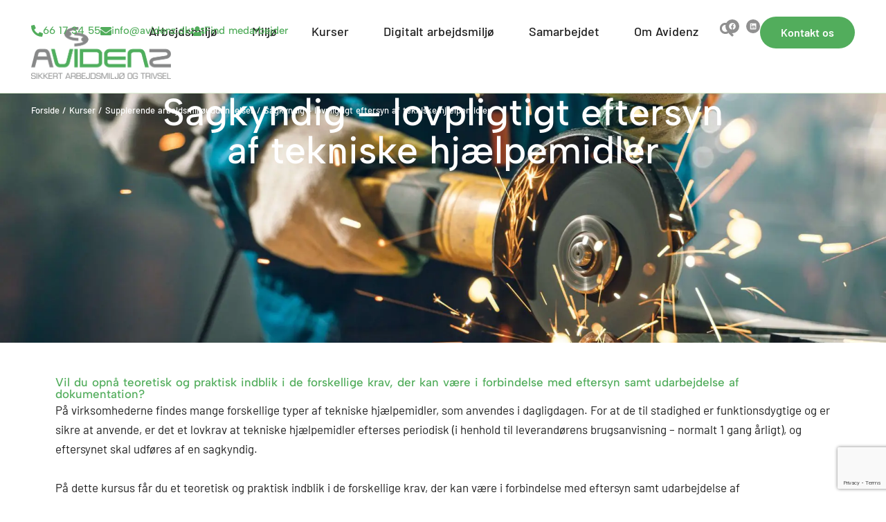

--- FILE ---
content_type: text/html; charset=UTF-8
request_url: https://avidenz.dk/kurser/supplerende-arbejdsmiljoeuddannelser/sagkyndig-lovpligtigt-eftersyn-af-tekniske-hjaelpemidler/
body_size: 45350
content:
<!DOCTYPE html>
<html lang="da-DK">
<head>
<meta charset="UTF-8">
<meta name="viewport" content="width=device-width, initial-scale=1">
	<link rel="profile" href="https://gmpg.org/xfn/11"> 
	<meta name='robots' content='index, follow, max-image-preview:large, max-snippet:-1, max-video-preview:-1' />

	<!-- This site is optimized with the Yoast SEO plugin v26.8 - https://yoast.com/product/yoast-seo-wordpress/ -->
	<title>Bliv sagkyndig i lovpligtigt eftersyn af tekniske hjælpemidler | Kurser</title>
<link data-rocket-prefetch href="https://cdn.leadinfo.net" rel="dns-prefetch">
<link data-rocket-prefetch href="https://connect.facebook.net" rel="dns-prefetch">
<link data-rocket-prefetch href="https://snap.licdn.com" rel="dns-prefetch">
<link data-rocket-prefetch href="https://www.googletagmanager.com" rel="dns-prefetch">
<link data-rocket-prefetch href="https://www.gstatic.com" rel="dns-prefetch">
<link data-rocket-prefetch href="https://policy.app.cookieinformation.com" rel="dns-prefetch">
<link data-rocket-prefetch href="https://googleads.g.doubleclick.net" rel="dns-prefetch">
<link data-rocket-prefetch href="https://www.google.com" rel="dns-prefetch"><link rel="preload" data-rocket-preload as="image" href="https://avidenz.dk/wp-content/uploads/2023/10/Cover-sagkyndig.jpg" fetchpriority="high">
	<link rel="canonical" href="https://avidenz.dk/kurser/supplerende-arbejdsmiljoeuddannelser/sagkyndig-lovpligtigt-eftersyn-af-tekniske-hjaelpemidler/" />
	<meta property="og:locale" content="da_DK" />
	<meta property="og:type" content="article" />
	<meta property="og:title" content="Bliv sagkyndig i lovpligtigt eftersyn af tekniske hjælpemidler | Kurser" />
	<meta property="og:description" content="Sagkyndig – lovpligtigt eftersyn af tekniske hjælpemidler Vil du opnå teoretisk og praktisk indblik i de forskellige krav, der kan være i forbindelse med eftersyn samt udarbejdelse af dokumentation? På virksomhederne findes mange forskellige typer af tekniske hjælpemidler, som anvendes i dagligdagen. For at de til stadighed er funktionsdygtige og er sikre at anvende, er [&hellip;]" />
	<meta property="og:url" content="https://avidenz.dk/kurser/supplerende-arbejdsmiljoeuddannelser/sagkyndig-lovpligtigt-eftersyn-af-tekniske-hjaelpemidler/" />
	<meta property="og:site_name" content="Avidenz" />
	<meta property="article:modified_time" content="2026-01-27T07:52:24+00:00" />
	<meta property="og:image" content="https://avidenz.dk/wp-content/uploads/2023/10/Cover-sagkyndig.jpg" />
	<meta property="og:image:width" content="1920" />
	<meta property="og:image:height" content="1280" />
	<meta property="og:image:type" content="image/jpeg" />
	<meta name="twitter:card" content="summary_large_image" />
	<meta name="twitter:label1" content="Estimeret læsetid" />
	<meta name="twitter:data1" content="3 minutter" />
	<script type="application/ld+json" class="yoast-schema-graph">{"@context":"https://schema.org","@graph":[{"@type":"WebPage","@id":"https://avidenz.dk/kurser/supplerende-arbejdsmiljoeuddannelser/sagkyndig-lovpligtigt-eftersyn-af-tekniske-hjaelpemidler/","url":"https://avidenz.dk/kurser/supplerende-arbejdsmiljoeuddannelser/sagkyndig-lovpligtigt-eftersyn-af-tekniske-hjaelpemidler/","name":"Bliv sagkyndig i lovpligtigt eftersyn af tekniske hjælpemidler | Kurser","isPartOf":{"@id":"https://avidenz.dk/#website"},"primaryImageOfPage":{"@id":"https://avidenz.dk/kurser/supplerende-arbejdsmiljoeuddannelser/sagkyndig-lovpligtigt-eftersyn-af-tekniske-hjaelpemidler/#primaryimage"},"image":{"@id":"https://avidenz.dk/kurser/supplerende-arbejdsmiljoeuddannelser/sagkyndig-lovpligtigt-eftersyn-af-tekniske-hjaelpemidler/#primaryimage"},"thumbnailUrl":"https://avidenz.dk/wp-content/uploads/2023/10/Cover-sagkyndig.jpg","datePublished":"2023-07-11T11:37:27+00:00","dateModified":"2026-01-27T07:52:24+00:00","breadcrumb":{"@id":"https://avidenz.dk/kurser/supplerende-arbejdsmiljoeuddannelser/sagkyndig-lovpligtigt-eftersyn-af-tekniske-hjaelpemidler/#breadcrumb"},"inLanguage":"da-DK","potentialAction":[{"@type":"ReadAction","target":["https://avidenz.dk/kurser/supplerende-arbejdsmiljoeuddannelser/sagkyndig-lovpligtigt-eftersyn-af-tekniske-hjaelpemidler/"]}]},{"@type":"ImageObject","inLanguage":"da-DK","@id":"https://avidenz.dk/kurser/supplerende-arbejdsmiljoeuddannelser/sagkyndig-lovpligtigt-eftersyn-af-tekniske-hjaelpemidler/#primaryimage","url":"https://avidenz.dk/wp-content/uploads/2023/10/Cover-sagkyndig.jpg","contentUrl":"https://avidenz.dk/wp-content/uploads/2023/10/Cover-sagkyndig.jpg","width":1920,"height":1280},{"@type":"BreadcrumbList","@id":"https://avidenz.dk/kurser/supplerende-arbejdsmiljoeuddannelser/sagkyndig-lovpligtigt-eftersyn-af-tekniske-hjaelpemidler/#breadcrumb","itemListElement":[{"@type":"ListItem","position":1,"name":"Forside","item":"https://avidenz.dk/"},{"@type":"ListItem","position":2,"name":"Kurser","item":"https://avidenz.dk/kurser/"},{"@type":"ListItem","position":3,"name":"Supplerende arbejdsmiljøuddannelser","item":"https://avidenz.dk/kurser/supplerende-arbejdsmiljoeuddannelser/"},{"@type":"ListItem","position":4,"name":"Sagkyndig &#8211; lovpligtigt eftersyn af tekniske hjælpemidler"}]},{"@type":"WebSite","@id":"https://avidenz.dk/#website","url":"https://avidenz.dk/","name":"Avidenz","description":"","publisher":{"@id":"https://avidenz.dk/#organization"},"potentialAction":[{"@type":"SearchAction","target":{"@type":"EntryPoint","urlTemplate":"https://avidenz.dk/?s={search_term_string}"},"query-input":{"@type":"PropertyValueSpecification","valueRequired":true,"valueName":"search_term_string"}}],"inLanguage":"da-DK"},{"@type":"Organization","@id":"https://avidenz.dk/#organization","name":"Avidenz A/S","url":"https://avidenz.dk/","logo":{"@type":"ImageObject","inLanguage":"da-DK","@id":"https://avidenz.dk/#/schema/logo/image/","url":"https://avidenz.dk/wp-content/uploads/2020/08/avidenz-logo-fav.png","contentUrl":"https://avidenz.dk/wp-content/uploads/2020/08/avidenz-logo-fav.png","width":291,"height":291,"caption":"Avidenz A/S"},"image":{"@id":"https://avidenz.dk/#/schema/logo/image/"}}]}</script>
	<!-- / Yoast SEO plugin. -->



<link rel="alternate" type="application/rss+xml" title="Avidenz &raquo; Feed" href="https://avidenz.dk/feed/" />
<link rel="alternate" type="application/rss+xml" title="Avidenz &raquo;-kommentar-feed" href="https://avidenz.dk/comments/feed/" />
<link rel="alternate" title="oEmbed (JSON)" type="application/json+oembed" href="https://avidenz.dk/wp-json/oembed/1.0/embed?url=https%3A%2F%2Favidenz.dk%2Fkurser%2Fsupplerende-arbejdsmiljoeuddannelser%2Fsagkyndig-lovpligtigt-eftersyn-af-tekniske-hjaelpemidler%2F" />
<link rel="alternate" title="oEmbed (XML)" type="text/xml+oembed" href="https://avidenz.dk/wp-json/oembed/1.0/embed?url=https%3A%2F%2Favidenz.dk%2Fkurser%2Fsupplerende-arbejdsmiljoeuddannelser%2Fsagkyndig-lovpligtigt-eftersyn-af-tekniske-hjaelpemidler%2F&#038;format=xml" />
<style id='wp-img-auto-sizes-contain-inline-css'>
img:is([sizes=auto i],[sizes^="auto," i]){contain-intrinsic-size:3000px 1500px}
/*# sourceURL=wp-img-auto-sizes-contain-inline-css */
</style>
<link rel='stylesheet' id='astra-theme-css-css' href='https://avidenz.dk/wp-content/themes/astra/assets/css/minified/style.min.css?ver=4.12.1' media='all' />
<style id='astra-theme-css-inline-css'>
.ast-no-sidebar .entry-content .alignfull {margin-left: calc( -50vw + 50%);margin-right: calc( -50vw + 50%);max-width: 100vw;width: 100vw;}.ast-no-sidebar .entry-content .alignwide {margin-left: calc(-41vw + 50%);margin-right: calc(-41vw + 50%);max-width: unset;width: unset;}.ast-no-sidebar .entry-content .alignfull .alignfull,.ast-no-sidebar .entry-content .alignfull .alignwide,.ast-no-sidebar .entry-content .alignwide .alignfull,.ast-no-sidebar .entry-content .alignwide .alignwide,.ast-no-sidebar .entry-content .wp-block-column .alignfull,.ast-no-sidebar .entry-content .wp-block-column .alignwide{width: 100%;margin-left: auto;margin-right: auto;}.wp-block-gallery,.blocks-gallery-grid {margin: 0;}.wp-block-separator {max-width: 100px;}.wp-block-separator.is-style-wide,.wp-block-separator.is-style-dots {max-width: none;}.entry-content .has-2-columns .wp-block-column:first-child {padding-right: 10px;}.entry-content .has-2-columns .wp-block-column:last-child {padding-left: 10px;}@media (max-width: 782px) {.entry-content .wp-block-columns .wp-block-column {flex-basis: 100%;}.entry-content .has-2-columns .wp-block-column:first-child {padding-right: 0;}.entry-content .has-2-columns .wp-block-column:last-child {padding-left: 0;}}body .entry-content .wp-block-latest-posts {margin-left: 0;}body .entry-content .wp-block-latest-posts li {list-style: none;}.ast-no-sidebar .ast-container .entry-content .wp-block-latest-posts {margin-left: 0;}.ast-header-break-point .entry-content .alignwide {margin-left: auto;margin-right: auto;}.entry-content .blocks-gallery-item img {margin-bottom: auto;}.wp-block-pullquote {border-top: 4px solid #555d66;border-bottom: 4px solid #555d66;color: #40464d;}:root{--ast-post-nav-space:0;--ast-container-default-xlg-padding:6.67em;--ast-container-default-lg-padding:5.67em;--ast-container-default-slg-padding:4.34em;--ast-container-default-md-padding:3.34em;--ast-container-default-sm-padding:6.67em;--ast-container-default-xs-padding:2.4em;--ast-container-default-xxs-padding:1.4em;--ast-code-block-background:#EEEEEE;--ast-comment-inputs-background:#FAFAFA;--ast-normal-container-width:1200px;--ast-narrow-container-width:750px;--ast-blog-title-font-weight:normal;--ast-blog-meta-weight:inherit;--ast-global-color-primary:var(--ast-global-color-5);--ast-global-color-secondary:var(--ast-global-color-4);--ast-global-color-alternate-background:var(--ast-global-color-7);--ast-global-color-subtle-background:var(--ast-global-color-6);--ast-bg-style-guide:var( --ast-global-color-secondary,--ast-global-color-5 );--ast-shadow-style-guide:0px 0px 4px 0 #00000057;--ast-global-dark-bg-style:#fff;--ast-global-dark-lfs:#fbfbfb;--ast-widget-bg-color:#fafafa;--ast-wc-container-head-bg-color:#fbfbfb;--ast-title-layout-bg:#eeeeee;--ast-search-border-color:#e7e7e7;--ast-lifter-hover-bg:#e6e6e6;--ast-gallery-block-color:#000;--srfm-color-input-label:var(--ast-global-color-2);}html{font-size:93.75%;}a,.page-title{color:var(--ast-global-color-0);}a:hover,a:focus{color:var(--ast-global-color-1);}body,button,input,select,textarea,.ast-button,.ast-custom-button{font-family:-apple-system,BlinkMacSystemFont,Segoe UI,Roboto,Oxygen-Sans,Ubuntu,Cantarell,Helvetica Neue,sans-serif;font-weight:inherit;font-size:15px;font-size:1rem;line-height:var(--ast-body-line-height,1.65em);}blockquote{color:var(--ast-global-color-3);}.ast-site-identity .site-title a{color:var(--ast-global-color-2);}.site-title{font-size:35px;font-size:2.3333333333333rem;display:block;}.site-header .site-description{font-size:15px;font-size:1rem;display:none;}.entry-title{font-size:26px;font-size:1.7333333333333rem;}.archive .ast-article-post .ast-article-inner,.blog .ast-article-post .ast-article-inner,.archive .ast-article-post .ast-article-inner:hover,.blog .ast-article-post .ast-article-inner:hover{overflow:hidden;}h1,.entry-content :where(h1){font-size:40px;font-size:2.6666666666667rem;line-height:1.4em;}h2,.entry-content :where(h2){font-size:32px;font-size:2.1333333333333rem;line-height:1.3em;}h3,.entry-content :where(h3){font-size:26px;font-size:1.7333333333333rem;line-height:1.3em;}h4,.entry-content :where(h4){font-size:24px;font-size:1.6rem;line-height:1.2em;}h5,.entry-content :where(h5){font-size:20px;font-size:1.3333333333333rem;line-height:1.2em;}h6,.entry-content :where(h6){font-size:16px;font-size:1.0666666666667rem;line-height:1.25em;}::selection{background-color:var(--ast-global-color-0);color:#ffffff;}body,h1,h2,h3,h4,h5,h6,.entry-title a,.entry-content :where(h1,h2,h3,h4,h5,h6){color:var(--ast-global-color-3);}.tagcloud a:hover,.tagcloud a:focus,.tagcloud a.current-item{color:#ffffff;border-color:var(--ast-global-color-0);background-color:var(--ast-global-color-0);}input:focus,input[type="text"]:focus,input[type="email"]:focus,input[type="url"]:focus,input[type="password"]:focus,input[type="reset"]:focus,input[type="search"]:focus,textarea:focus{border-color:var(--ast-global-color-0);}input[type="radio"]:checked,input[type=reset],input[type="checkbox"]:checked,input[type="checkbox"]:hover:checked,input[type="checkbox"]:focus:checked,input[type=range]::-webkit-slider-thumb{border-color:var(--ast-global-color-0);background-color:var(--ast-global-color-0);box-shadow:none;}.site-footer a:hover + .post-count,.site-footer a:focus + .post-count{background:var(--ast-global-color-0);border-color:var(--ast-global-color-0);}.single .nav-links .nav-previous,.single .nav-links .nav-next{color:var(--ast-global-color-0);}.entry-meta,.entry-meta *{line-height:1.45;color:var(--ast-global-color-0);}.entry-meta a:not(.ast-button):hover,.entry-meta a:not(.ast-button):hover *,.entry-meta a:not(.ast-button):focus,.entry-meta a:not(.ast-button):focus *,.page-links > .page-link,.page-links .page-link:hover,.post-navigation a:hover{color:var(--ast-global-color-1);}#cat option,.secondary .calendar_wrap thead a,.secondary .calendar_wrap thead a:visited{color:var(--ast-global-color-0);}.secondary .calendar_wrap #today,.ast-progress-val span{background:var(--ast-global-color-0);}.secondary a:hover + .post-count,.secondary a:focus + .post-count{background:var(--ast-global-color-0);border-color:var(--ast-global-color-0);}.calendar_wrap #today > a{color:#ffffff;}.page-links .page-link,.single .post-navigation a{color:var(--ast-global-color-0);}.ast-search-menu-icon .search-form button.search-submit{padding:0 4px;}.ast-search-menu-icon form.search-form{padding-right:0;}.ast-header-search .ast-search-menu-icon.ast-dropdown-active .search-form,.ast-header-search .ast-search-menu-icon.ast-dropdown-active .search-field:focus{transition:all 0.2s;}.search-form input.search-field:focus{outline:none;}.widget-title,.widget .wp-block-heading{font-size:21px;font-size:1.4rem;color:var(--ast-global-color-3);}.single .ast-author-details .author-title{color:var(--ast-global-color-1);}.ast-search-menu-icon.slide-search a:focus-visible:focus-visible,.astra-search-icon:focus-visible,#close:focus-visible,a:focus-visible,.ast-menu-toggle:focus-visible,.site .skip-link:focus-visible,.wp-block-loginout input:focus-visible,.wp-block-search.wp-block-search__button-inside .wp-block-search__inside-wrapper,.ast-header-navigation-arrow:focus-visible,.ast-orders-table__row .ast-orders-table__cell:focus-visible,a#ast-apply-coupon:focus-visible,#ast-apply-coupon:focus-visible,#close:focus-visible,.button.search-submit:focus-visible,#search_submit:focus,.normal-search:focus-visible,.ast-header-account-wrap:focus-visible,.astra-cart-drawer-close:focus,.ast-single-variation:focus,.ast-button:focus,.ast-builder-button-wrap:has(.ast-custom-button-link:focus),.ast-builder-button-wrap .ast-custom-button-link:focus{outline-style:dotted;outline-color:inherit;outline-width:thin;}input:focus,input[type="text"]:focus,input[type="email"]:focus,input[type="url"]:focus,input[type="password"]:focus,input[type="reset"]:focus,input[type="search"]:focus,input[type="number"]:focus,textarea:focus,.wp-block-search__input:focus,[data-section="section-header-mobile-trigger"] .ast-button-wrap .ast-mobile-menu-trigger-minimal:focus,.ast-mobile-popup-drawer.active .menu-toggle-close:focus,#ast-scroll-top:focus,#coupon_code:focus,#ast-coupon-code:focus{border-style:dotted;border-color:inherit;border-width:thin;}input{outline:none;}.main-header-menu .menu-link,.ast-header-custom-item a{color:var(--ast-global-color-3);}.main-header-menu .menu-item:hover > .menu-link,.main-header-menu .menu-item:hover > .ast-menu-toggle,.main-header-menu .ast-masthead-custom-menu-items a:hover,.main-header-menu .menu-item.focus > .menu-link,.main-header-menu .menu-item.focus > .ast-menu-toggle,.main-header-menu .current-menu-item > .menu-link,.main-header-menu .current-menu-ancestor > .menu-link,.main-header-menu .current-menu-item > .ast-menu-toggle,.main-header-menu .current-menu-ancestor > .ast-menu-toggle{color:var(--ast-global-color-0);}.header-main-layout-3 .ast-main-header-bar-alignment{margin-right:auto;}.header-main-layout-2 .site-header-section-left .ast-site-identity{text-align:left;}.ast-logo-title-inline .site-logo-img{padding-right:1em;}.site-logo-img img{ transition:all 0.2s linear;}body .ast-oembed-container *{position:absolute;top:0;width:100%;height:100%;left:0;}body .wp-block-embed-pocket-casts .ast-oembed-container *{position:unset;}.ast-header-break-point .ast-mobile-menu-buttons-minimal.menu-toggle{background:transparent;color:var(--ast-global-color-0);}.ast-header-break-point .ast-mobile-menu-buttons-outline.menu-toggle{background:transparent;border:1px solid var(--ast-global-color-0);color:var(--ast-global-color-0);}.ast-header-break-point .ast-mobile-menu-buttons-fill.menu-toggle{background:var(--ast-global-color-0);}.ast-single-post-featured-section + article {margin-top: 2em;}.site-content .ast-single-post-featured-section img {width: 100%;overflow: hidden;object-fit: cover;}.site > .ast-single-related-posts-container {margin-top: 0;}@media (min-width: 769px) {.ast-desktop .ast-container--narrow {max-width: var(--ast-narrow-container-width);margin: 0 auto;}}.ast-page-builder-template .hentry {margin: 0;}.ast-page-builder-template .site-content > .ast-container {max-width: 100%;padding: 0;}.ast-page-builder-template .site .site-content #primary {padding: 0;margin: 0;}.ast-page-builder-template .no-results {text-align: center;margin: 4em auto;}.ast-page-builder-template .ast-pagination {padding: 2em;}.ast-page-builder-template .entry-header.ast-no-title.ast-no-thumbnail {margin-top: 0;}.ast-page-builder-template .entry-header.ast-header-without-markup {margin-top: 0;margin-bottom: 0;}.ast-page-builder-template .entry-header.ast-no-title.ast-no-meta {margin-bottom: 0;}.ast-page-builder-template.single .post-navigation {padding-bottom: 2em;}.ast-page-builder-template.single-post .site-content > .ast-container {max-width: 100%;}.ast-page-builder-template .entry-header {margin-top: 4em;margin-left: auto;margin-right: auto;padding-left: 20px;padding-right: 20px;}.single.ast-page-builder-template .entry-header {padding-left: 20px;padding-right: 20px;}.ast-page-builder-template .ast-archive-description {margin: 4em auto 0;padding-left: 20px;padding-right: 20px;}.ast-page-builder-template.ast-no-sidebar .entry-content .alignwide {margin-left: 0;margin-right: 0;}.footer-adv .footer-adv-overlay{border-top-style:solid;border-top-color:#7a7a7a;}.wp-block-buttons.aligncenter{justify-content:center;}@media (max-width:782px){.entry-content .wp-block-columns .wp-block-column{margin-left:0px;}}.wp-block-image.aligncenter{margin-left:auto;margin-right:auto;}.wp-block-table.aligncenter{margin-left:auto;margin-right:auto;}.wp-block-buttons .wp-block-button.is-style-outline .wp-block-button__link.wp-element-button,.ast-outline-button,.wp-block-uagb-buttons-child .uagb-buttons-repeater.ast-outline-button{border-top-width:2px;border-right-width:2px;border-bottom-width:2px;border-left-width:2px;font-family:inherit;font-weight:inherit;line-height:1em;}.wp-block-button .wp-block-button__link.wp-element-button.is-style-outline:not(.has-background),.wp-block-button.is-style-outline>.wp-block-button__link.wp-element-button:not(.has-background),.ast-outline-button{background-color:transparent;}.entry-content[data-ast-blocks-layout] > figure{margin-bottom:1em;}.elementor-widget-container .elementor-loop-container .e-loop-item[data-elementor-type="loop-item"]{width:100%;}@media (max-width:768px){.ast-left-sidebar #content > .ast-container{display:flex;flex-direction:column-reverse;width:100%;}.ast-separate-container .ast-article-post,.ast-separate-container .ast-article-single{padding:1.5em 2.14em;}.ast-author-box img.avatar{margin:20px 0 0 0;}}@media (min-width:769px){.ast-separate-container.ast-right-sidebar #primary,.ast-separate-container.ast-left-sidebar #primary{border:0;}.search-no-results.ast-separate-container #primary{margin-bottom:4em;}}.menu-toggle,button,.ast-button,.ast-custom-button,.button,input#submit,input[type="button"],input[type="submit"],input[type="reset"]{color:#ffffff;border-color:var(--ast-global-color-0);background-color:var(--ast-global-color-0);padding-top:10px;padding-right:40px;padding-bottom:10px;padding-left:40px;font-family:inherit;font-weight:inherit;}button:focus,.menu-toggle:hover,button:hover,.ast-button:hover,.ast-custom-button:hover .button:hover,.ast-custom-button:hover,input[type=reset]:hover,input[type=reset]:focus,input#submit:hover,input#submit:focus,input[type="button"]:hover,input[type="button"]:focus,input[type="submit"]:hover,input[type="submit"]:focus{color:#ffffff;background-color:var(--ast-global-color-1);border-color:var(--ast-global-color-1);}@media (max-width:768px){.ast-mobile-header-stack .main-header-bar .ast-search-menu-icon{display:inline-block;}.ast-header-break-point.ast-header-custom-item-outside .ast-mobile-header-stack .main-header-bar .ast-search-icon{margin:0;}.ast-comment-avatar-wrap img{max-width:2.5em;}.ast-comment-meta{padding:0 1.8888em 1.3333em;}.ast-separate-container .ast-comment-list li.depth-1{padding:1.5em 2.14em;}.ast-separate-container .comment-respond{padding:2em 2.14em;}}@media (min-width:544px){.ast-container{max-width:100%;}}@media (max-width:544px){.ast-separate-container .ast-article-post,.ast-separate-container .ast-article-single,.ast-separate-container .comments-title,.ast-separate-container .ast-archive-description{padding:1.5em 1em;}.ast-separate-container #content .ast-container{padding-left:0.54em;padding-right:0.54em;}.ast-separate-container .ast-comment-list .bypostauthor{padding:.5em;}.ast-search-menu-icon.ast-dropdown-active .search-field{width:170px;}.site-branding img,.site-header .site-logo-img .custom-logo-link img{max-width:100%;}} #ast-mobile-header .ast-site-header-cart-li a{pointer-events:none;}.ast-no-sidebar.ast-separate-container .entry-content .alignfull {margin-left: -6.67em;margin-right: -6.67em;width: auto;}@media (max-width: 1200px) {.ast-no-sidebar.ast-separate-container .entry-content .alignfull {margin-left: -2.4em;margin-right: -2.4em;}}@media (max-width: 768px) {.ast-no-sidebar.ast-separate-container .entry-content .alignfull {margin-left: -2.14em;margin-right: -2.14em;}}@media (max-width: 544px) {.ast-no-sidebar.ast-separate-container .entry-content .alignfull {margin-left: -1em;margin-right: -1em;}}.ast-no-sidebar.ast-separate-container .entry-content .alignwide {margin-left: -20px;margin-right: -20px;}.ast-no-sidebar.ast-separate-container .entry-content .wp-block-column .alignfull,.ast-no-sidebar.ast-separate-container .entry-content .wp-block-column .alignwide {margin-left: auto;margin-right: auto;width: 100%;}@media (max-width:768px){.site-title{display:block;}.site-header .site-description{display:none;}h1,.entry-content :where(h1){font-size:30px;}h2,.entry-content :where(h2){font-size:25px;}h3,.entry-content :where(h3){font-size:20px;}}@media (max-width:544px){.site-title{display:block;}.site-header .site-description{display:none;}h1,.entry-content :where(h1){font-size:30px;}h2,.entry-content :where(h2){font-size:25px;}h3,.entry-content :where(h3){font-size:20px;}}@media (max-width:768px){html{font-size:85.5%;}}@media (max-width:544px){html{font-size:85.5%;}}@media (min-width:769px){.ast-container{max-width:1240px;}}@font-face {font-family: "Astra";src: url(https://avidenz.dk/wp-content/themes/astra/assets/fonts/astra.woff) format("woff"),url(https://avidenz.dk/wp-content/themes/astra/assets/fonts/astra.ttf) format("truetype"),url(https://avidenz.dk/wp-content/themes/astra/assets/fonts/astra.svg#astra) format("svg");font-weight: normal;font-style: normal;font-display: fallback;}@media (max-width:921px) {.main-header-bar .main-header-bar-navigation{display:none;}}.ast-desktop .main-header-menu.submenu-with-border .sub-menu,.ast-desktop .main-header-menu.submenu-with-border .astra-full-megamenu-wrapper{border-color:var(--ast-global-color-0);}.ast-desktop .main-header-menu.submenu-with-border .sub-menu{border-top-width:2px;border-style:solid;}.ast-desktop .main-header-menu.submenu-with-border .sub-menu .sub-menu{top:-2px;}.ast-desktop .main-header-menu.submenu-with-border .sub-menu .menu-link,.ast-desktop .main-header-menu.submenu-with-border .children .menu-link{border-bottom-width:0px;border-style:solid;border-color:#eaeaea;}@media (min-width:769px){.main-header-menu .sub-menu .menu-item.ast-left-align-sub-menu:hover > .sub-menu,.main-header-menu .sub-menu .menu-item.ast-left-align-sub-menu.focus > .sub-menu{margin-left:-0px;}}.ast-small-footer{border-top-style:solid;border-top-width:1px;border-top-color:#7a7a7a;}.ast-small-footer-wrap{text-align:center;}.site .comments-area{padding-bottom:3em;}.ast-header-break-point.ast-header-custom-item-inside .main-header-bar .main-header-bar-navigation .ast-search-icon {display: none;}.ast-header-break-point.ast-header-custom-item-inside .main-header-bar .ast-search-menu-icon .search-form {padding: 0;display: block;overflow: hidden;}.ast-header-break-point .ast-header-custom-item .widget:last-child {margin-bottom: 1em;}.ast-header-custom-item .widget {margin: 0.5em;display: inline-block;vertical-align: middle;}.ast-header-custom-item .widget p {margin-bottom: 0;}.ast-header-custom-item .widget li {width: auto;}.ast-header-custom-item-inside .button-custom-menu-item .menu-link {display: none;}.ast-header-custom-item-inside.ast-header-break-point .button-custom-menu-item .ast-custom-button-link {display: none;}.ast-header-custom-item-inside.ast-header-break-point .button-custom-menu-item .menu-link {display: block;}.ast-header-break-point.ast-header-custom-item-outside .main-header-bar .ast-search-icon {margin-right: 1em;}.ast-header-break-point.ast-header-custom-item-inside .main-header-bar .ast-search-menu-icon .search-field,.ast-header-break-point.ast-header-custom-item-inside .main-header-bar .ast-search-menu-icon.ast-inline-search .search-field {width: 100%;padding-right: 5.5em;}.ast-header-break-point.ast-header-custom-item-inside .main-header-bar .ast-search-menu-icon .search-submit {display: block;position: absolute;height: 100%;top: 0;right: 0;padding: 0 1em;border-radius: 0;}.ast-header-break-point .ast-header-custom-item .ast-masthead-custom-menu-items {padding-left: 20px;padding-right: 20px;margin-bottom: 1em;margin-top: 1em;}.ast-header-custom-item-inside.ast-header-break-point .button-custom-menu-item {padding-left: 0;padding-right: 0;margin-top: 0;margin-bottom: 0;}.astra-icon-down_arrow::after {content: "\e900";font-family: Astra;}.astra-icon-close::after {content: "\e5cd";font-family: Astra;}.astra-icon-drag_handle::after {content: "\e25d";font-family: Astra;}.astra-icon-format_align_justify::after {content: "\e235";font-family: Astra;}.astra-icon-menu::after {content: "\e5d2";font-family: Astra;}.astra-icon-reorder::after {content: "\e8fe";font-family: Astra;}.astra-icon-search::after {content: "\e8b6";font-family: Astra;}.astra-icon-zoom_in::after {content: "\e56b";font-family: Astra;}.astra-icon-check-circle::after {content: "\e901";font-family: Astra;}.astra-icon-shopping-cart::after {content: "\f07a";font-family: Astra;}.astra-icon-shopping-bag::after {content: "\f290";font-family: Astra;}.astra-icon-shopping-basket::after {content: "\f291";font-family: Astra;}.astra-icon-circle-o::after {content: "\e903";font-family: Astra;}.astra-icon-certificate::after {content: "\e902";font-family: Astra;}blockquote {padding: 1.2em;}:root .has-ast-global-color-0-color{color:var(--ast-global-color-0);}:root .has-ast-global-color-0-background-color{background-color:var(--ast-global-color-0);}:root .wp-block-button .has-ast-global-color-0-color{color:var(--ast-global-color-0);}:root .wp-block-button .has-ast-global-color-0-background-color{background-color:var(--ast-global-color-0);}:root .has-ast-global-color-1-color{color:var(--ast-global-color-1);}:root .has-ast-global-color-1-background-color{background-color:var(--ast-global-color-1);}:root .wp-block-button .has-ast-global-color-1-color{color:var(--ast-global-color-1);}:root .wp-block-button .has-ast-global-color-1-background-color{background-color:var(--ast-global-color-1);}:root .has-ast-global-color-2-color{color:var(--ast-global-color-2);}:root .has-ast-global-color-2-background-color{background-color:var(--ast-global-color-2);}:root .wp-block-button .has-ast-global-color-2-color{color:var(--ast-global-color-2);}:root .wp-block-button .has-ast-global-color-2-background-color{background-color:var(--ast-global-color-2);}:root .has-ast-global-color-3-color{color:var(--ast-global-color-3);}:root .has-ast-global-color-3-background-color{background-color:var(--ast-global-color-3);}:root .wp-block-button .has-ast-global-color-3-color{color:var(--ast-global-color-3);}:root .wp-block-button .has-ast-global-color-3-background-color{background-color:var(--ast-global-color-3);}:root .has-ast-global-color-4-color{color:var(--ast-global-color-4);}:root .has-ast-global-color-4-background-color{background-color:var(--ast-global-color-4);}:root .wp-block-button .has-ast-global-color-4-color{color:var(--ast-global-color-4);}:root .wp-block-button .has-ast-global-color-4-background-color{background-color:var(--ast-global-color-4);}:root .has-ast-global-color-5-color{color:var(--ast-global-color-5);}:root .has-ast-global-color-5-background-color{background-color:var(--ast-global-color-5);}:root .wp-block-button .has-ast-global-color-5-color{color:var(--ast-global-color-5);}:root .wp-block-button .has-ast-global-color-5-background-color{background-color:var(--ast-global-color-5);}:root .has-ast-global-color-6-color{color:var(--ast-global-color-6);}:root .has-ast-global-color-6-background-color{background-color:var(--ast-global-color-6);}:root .wp-block-button .has-ast-global-color-6-color{color:var(--ast-global-color-6);}:root .wp-block-button .has-ast-global-color-6-background-color{background-color:var(--ast-global-color-6);}:root .has-ast-global-color-7-color{color:var(--ast-global-color-7);}:root .has-ast-global-color-7-background-color{background-color:var(--ast-global-color-7);}:root .wp-block-button .has-ast-global-color-7-color{color:var(--ast-global-color-7);}:root .wp-block-button .has-ast-global-color-7-background-color{background-color:var(--ast-global-color-7);}:root .has-ast-global-color-8-color{color:var(--ast-global-color-8);}:root .has-ast-global-color-8-background-color{background-color:var(--ast-global-color-8);}:root .wp-block-button .has-ast-global-color-8-color{color:var(--ast-global-color-8);}:root .wp-block-button .has-ast-global-color-8-background-color{background-color:var(--ast-global-color-8);}:root{--ast-global-color-0:#0170B9;--ast-global-color-1:#3a3a3a;--ast-global-color-2:#3a3a3a;--ast-global-color-3:#4B4F58;--ast-global-color-4:#F5F5F5;--ast-global-color-5:#FFFFFF;--ast-global-color-6:#E5E5E5;--ast-global-color-7:#424242;--ast-global-color-8:#000000;}:root {--ast-border-color : #dddddd;}.ast-single-entry-banner {-js-display: flex;display: flex;flex-direction: column;justify-content: center;text-align: center;position: relative;background: var(--ast-title-layout-bg);}.ast-single-entry-banner[data-banner-layout="layout-1"] {max-width: 1200px;background: inherit;padding: 20px 0;}.ast-single-entry-banner[data-banner-width-type="custom"] {margin: 0 auto;width: 100%;}.ast-single-entry-banner + .site-content .entry-header {margin-bottom: 0;}.site .ast-author-avatar {--ast-author-avatar-size: ;}a.ast-underline-text {text-decoration: underline;}.ast-container > .ast-terms-link {position: relative;display: block;}a.ast-button.ast-badge-tax {padding: 4px 8px;border-radius: 3px;font-size: inherit;}header.entry-header{text-align:left;}header.entry-header > *:not(:last-child){margin-bottom:10px;}@media (max-width:768px){header.entry-header{text-align:left;}}@media (max-width:544px){header.entry-header{text-align:left;}}.ast-archive-entry-banner {-js-display: flex;display: flex;flex-direction: column;justify-content: center;text-align: center;position: relative;background: var(--ast-title-layout-bg);}.ast-archive-entry-banner[data-banner-width-type="custom"] {margin: 0 auto;width: 100%;}.ast-archive-entry-banner[data-banner-layout="layout-1"] {background: inherit;padding: 20px 0;text-align: left;}body.archive .ast-archive-description{max-width:1200px;width:100%;text-align:left;padding-top:3em;padding-right:3em;padding-bottom:3em;padding-left:3em;}body.archive .ast-archive-description .ast-archive-title,body.archive .ast-archive-description .ast-archive-title *{font-size:40px;font-size:2.6666666666667rem;}body.archive .ast-archive-description > *:not(:last-child){margin-bottom:10px;}@media (max-width:768px){body.archive .ast-archive-description{text-align:left;}}@media (max-width:544px){body.archive .ast-archive-description{text-align:left;}}.ast-breadcrumbs .trail-browse,.ast-breadcrumbs .trail-items,.ast-breadcrumbs .trail-items li{display:inline-block;margin:0;padding:0;border:none;background:inherit;text-indent:0;text-decoration:none;}.ast-breadcrumbs .trail-browse{font-size:inherit;font-style:inherit;font-weight:inherit;color:inherit;}.ast-breadcrumbs .trail-items{list-style:none;}.trail-items li::after{padding:0 0.3em;content:"\00bb";}.trail-items li:last-of-type::after{display:none;}h1,h2,h3,h4,h5,h6,.entry-content :where(h1,h2,h3,h4,h5,h6){color:var(--ast-global-color-2);}.elementor-widget-heading .elementor-heading-title{margin:0;}.elementor-page .ast-menu-toggle{color:unset !important;background:unset !important;}.elementor-post.elementor-grid-item.hentry{margin-bottom:0;}.woocommerce div.product .elementor-element.elementor-products-grid .related.products ul.products li.product,.elementor-element .elementor-wc-products .woocommerce[class*='columns-'] ul.products li.product{width:auto;margin:0;float:none;}body .elementor hr{background-color:#ccc;margin:0;}.ast-left-sidebar .elementor-section.elementor-section-stretched,.ast-right-sidebar .elementor-section.elementor-section-stretched{max-width:100%;left:0 !important;}.elementor-posts-container [CLASS*="ast-width-"]{width:100%;}.elementor-template-full-width .ast-container{display:block;}.elementor-screen-only,.screen-reader-text,.screen-reader-text span,.ui-helper-hidden-accessible{top:0 !important;}@media (max-width:544px){.elementor-element .elementor-wc-products .woocommerce[class*="columns-"] ul.products li.product{width:auto;margin:0;}.elementor-element .woocommerce .woocommerce-result-count{float:none;}}.ast-header-break-point .main-header-bar{border-bottom-width:1px;}@media (min-width:769px){.main-header-bar{border-bottom-width:1px;}}.main-header-menu .menu-item,#astra-footer-menu .menu-item,.main-header-bar .ast-masthead-custom-menu-items{-js-display:flex;display:flex;-webkit-box-pack:center;-webkit-justify-content:center;-moz-box-pack:center;-ms-flex-pack:center;justify-content:center;-webkit-box-orient:vertical;-webkit-box-direction:normal;-webkit-flex-direction:column;-moz-box-orient:vertical;-moz-box-direction:normal;-ms-flex-direction:column;flex-direction:column;}.main-header-menu > .menu-item > .menu-link,#astra-footer-menu > .menu-item > .menu-link{height:100%;-webkit-box-align:center;-webkit-align-items:center;-moz-box-align:center;-ms-flex-align:center;align-items:center;-js-display:flex;display:flex;}.ast-primary-menu-disabled .main-header-bar .ast-masthead-custom-menu-items{flex:unset;}.header-main-layout-1 .ast-flex.main-header-container,.header-main-layout-3 .ast-flex.main-header-container{-webkit-align-content:center;-ms-flex-line-pack:center;align-content:center;-webkit-box-align:center;-webkit-align-items:center;-moz-box-align:center;-ms-flex-align:center;align-items:center;}.main-header-menu .sub-menu .menu-item.menu-item-has-children > .menu-link:after{position:absolute;right:1em;top:50%;transform:translate(0,-50%) rotate(270deg);}.ast-header-break-point .main-header-bar .main-header-bar-navigation .page_item_has_children > .ast-menu-toggle::before,.ast-header-break-point .main-header-bar .main-header-bar-navigation .menu-item-has-children > .ast-menu-toggle::before,.ast-mobile-popup-drawer .main-header-bar-navigation .menu-item-has-children>.ast-menu-toggle::before,.ast-header-break-point .ast-mobile-header-wrap .main-header-bar-navigation .menu-item-has-children > .ast-menu-toggle::before{font-weight:bold;content:"\e900";font-family:Astra;text-decoration:inherit;display:inline-block;}.ast-header-break-point .main-navigation ul.sub-menu .menu-item .menu-link:before{content:"\e900";font-family:Astra;font-size:.65em;text-decoration:inherit;display:inline-block;transform:translate(0,-2px) rotateZ(270deg);margin-right:5px;}.widget_search .search-form:after{font-family:Astra;font-size:1.2em;font-weight:normal;content:"\e8b6";position:absolute;top:50%;right:15px;transform:translate(0,-50%);}.astra-search-icon::before{content:"\e8b6";font-family:Astra;font-style:normal;font-weight:normal;text-decoration:inherit;text-align:center;-webkit-font-smoothing:antialiased;-moz-osx-font-smoothing:grayscale;z-index:3;}.main-header-bar .main-header-bar-navigation .page_item_has_children > a:after,.main-header-bar .main-header-bar-navigation .menu-item-has-children > a:after,.menu-item-has-children .ast-header-navigation-arrow:after{content:"\e900";display:inline-block;font-family:Astra;font-size:.6rem;font-weight:bold;text-rendering:auto;-webkit-font-smoothing:antialiased;-moz-osx-font-smoothing:grayscale;margin-left:10px;line-height:normal;}.menu-item-has-children .sub-menu .ast-header-navigation-arrow:after{margin-left:0;}.ast-mobile-popup-drawer .main-header-bar-navigation .ast-submenu-expanded>.ast-menu-toggle::before{transform:rotateX(180deg);}.ast-header-break-point .main-header-bar-navigation .menu-item-has-children > .menu-link:after{display:none;}@media (min-width:769px){.ast-builder-menu .main-navigation > ul > li:last-child a{margin-right:0;}}.ast-separate-container .ast-article-inner{background-color:transparent;background-image:none;}.ast-separate-container .ast-article-post{background-color:var(--ast-global-color-5);}@media (max-width:768px){.ast-separate-container .ast-article-post{background-color:var(--ast-global-color-5);}}@media (max-width:544px){.ast-separate-container .ast-article-post{background-color:var(--ast-global-color-5);}}.ast-separate-container .ast-article-single:not(.ast-related-post),.ast-separate-container .error-404,.ast-separate-container .no-results,.single.ast-separate-container.ast-author-meta,.ast-separate-container .related-posts-title-wrapper,.ast-separate-container .comments-count-wrapper,.ast-box-layout.ast-plain-container .site-content,.ast-padded-layout.ast-plain-container .site-content,.ast-separate-container .ast-archive-description,.ast-separate-container .comments-area .comment-respond,.ast-separate-container .comments-area .ast-comment-list li,.ast-separate-container .comments-area .comments-title{background-color:var(--ast-global-color-5);}@media (max-width:768px){.ast-separate-container .ast-article-single:not(.ast-related-post),.ast-separate-container .error-404,.ast-separate-container .no-results,.single.ast-separate-container.ast-author-meta,.ast-separate-container .related-posts-title-wrapper,.ast-separate-container .comments-count-wrapper,.ast-box-layout.ast-plain-container .site-content,.ast-padded-layout.ast-plain-container .site-content,.ast-separate-container .ast-archive-description{background-color:var(--ast-global-color-5);}}@media (max-width:544px){.ast-separate-container .ast-article-single:not(.ast-related-post),.ast-separate-container .error-404,.ast-separate-container .no-results,.single.ast-separate-container.ast-author-meta,.ast-separate-container .related-posts-title-wrapper,.ast-separate-container .comments-count-wrapper,.ast-box-layout.ast-plain-container .site-content,.ast-padded-layout.ast-plain-container .site-content,.ast-separate-container .ast-archive-description{background-color:var(--ast-global-color-5);}}.ast-separate-container.ast-two-container #secondary .widget{background-color:var(--ast-global-color-5);}@media (max-width:768px){.ast-separate-container.ast-two-container #secondary .widget{background-color:var(--ast-global-color-5);}}@media (max-width:544px){.ast-separate-container.ast-two-container #secondary .widget{background-color:var(--ast-global-color-5);}}:root{--e-global-color-astglobalcolor0:#0170B9;--e-global-color-astglobalcolor1:#3a3a3a;--e-global-color-astglobalcolor2:#3a3a3a;--e-global-color-astglobalcolor3:#4B4F58;--e-global-color-astglobalcolor4:#F5F5F5;--e-global-color-astglobalcolor5:#FFFFFF;--e-global-color-astglobalcolor6:#E5E5E5;--e-global-color-astglobalcolor7:#424242;--e-global-color-astglobalcolor8:#000000;}
/*# sourceURL=astra-theme-css-inline-css */
</style>
<style id='wp-emoji-styles-inline-css'>

	img.wp-smiley, img.emoji {
		display: inline !important;
		border: none !important;
		box-shadow: none !important;
		height: 1em !important;
		width: 1em !important;
		margin: 0 0.07em !important;
		vertical-align: -0.1em !important;
		background: none !important;
		padding: 0 !important;
	}
/*# sourceURL=wp-emoji-styles-inline-css */
</style>
<style id='global-styles-inline-css'>
:root{--wp--preset--aspect-ratio--square: 1;--wp--preset--aspect-ratio--4-3: 4/3;--wp--preset--aspect-ratio--3-4: 3/4;--wp--preset--aspect-ratio--3-2: 3/2;--wp--preset--aspect-ratio--2-3: 2/3;--wp--preset--aspect-ratio--16-9: 16/9;--wp--preset--aspect-ratio--9-16: 9/16;--wp--preset--color--black: #000000;--wp--preset--color--cyan-bluish-gray: #abb8c3;--wp--preset--color--white: #ffffff;--wp--preset--color--pale-pink: #f78da7;--wp--preset--color--vivid-red: #cf2e2e;--wp--preset--color--luminous-vivid-orange: #ff6900;--wp--preset--color--luminous-vivid-amber: #fcb900;--wp--preset--color--light-green-cyan: #7bdcb5;--wp--preset--color--vivid-green-cyan: #00d084;--wp--preset--color--pale-cyan-blue: #8ed1fc;--wp--preset--color--vivid-cyan-blue: #0693e3;--wp--preset--color--vivid-purple: #9b51e0;--wp--preset--color--ast-global-color-0: var(--ast-global-color-0);--wp--preset--color--ast-global-color-1: var(--ast-global-color-1);--wp--preset--color--ast-global-color-2: var(--ast-global-color-2);--wp--preset--color--ast-global-color-3: var(--ast-global-color-3);--wp--preset--color--ast-global-color-4: var(--ast-global-color-4);--wp--preset--color--ast-global-color-5: var(--ast-global-color-5);--wp--preset--color--ast-global-color-6: var(--ast-global-color-6);--wp--preset--color--ast-global-color-7: var(--ast-global-color-7);--wp--preset--color--ast-global-color-8: var(--ast-global-color-8);--wp--preset--gradient--vivid-cyan-blue-to-vivid-purple: linear-gradient(135deg,rgb(6,147,227) 0%,rgb(155,81,224) 100%);--wp--preset--gradient--light-green-cyan-to-vivid-green-cyan: linear-gradient(135deg,rgb(122,220,180) 0%,rgb(0,208,130) 100%);--wp--preset--gradient--luminous-vivid-amber-to-luminous-vivid-orange: linear-gradient(135deg,rgb(252,185,0) 0%,rgb(255,105,0) 100%);--wp--preset--gradient--luminous-vivid-orange-to-vivid-red: linear-gradient(135deg,rgb(255,105,0) 0%,rgb(207,46,46) 100%);--wp--preset--gradient--very-light-gray-to-cyan-bluish-gray: linear-gradient(135deg,rgb(238,238,238) 0%,rgb(169,184,195) 100%);--wp--preset--gradient--cool-to-warm-spectrum: linear-gradient(135deg,rgb(74,234,220) 0%,rgb(151,120,209) 20%,rgb(207,42,186) 40%,rgb(238,44,130) 60%,rgb(251,105,98) 80%,rgb(254,248,76) 100%);--wp--preset--gradient--blush-light-purple: linear-gradient(135deg,rgb(255,206,236) 0%,rgb(152,150,240) 100%);--wp--preset--gradient--blush-bordeaux: linear-gradient(135deg,rgb(254,205,165) 0%,rgb(254,45,45) 50%,rgb(107,0,62) 100%);--wp--preset--gradient--luminous-dusk: linear-gradient(135deg,rgb(255,203,112) 0%,rgb(199,81,192) 50%,rgb(65,88,208) 100%);--wp--preset--gradient--pale-ocean: linear-gradient(135deg,rgb(255,245,203) 0%,rgb(182,227,212) 50%,rgb(51,167,181) 100%);--wp--preset--gradient--electric-grass: linear-gradient(135deg,rgb(202,248,128) 0%,rgb(113,206,126) 100%);--wp--preset--gradient--midnight: linear-gradient(135deg,rgb(2,3,129) 0%,rgb(40,116,252) 100%);--wp--preset--font-size--small: 13px;--wp--preset--font-size--medium: 20px;--wp--preset--font-size--large: 36px;--wp--preset--font-size--x-large: 42px;--wp--preset--spacing--20: 0.44rem;--wp--preset--spacing--30: 0.67rem;--wp--preset--spacing--40: 1rem;--wp--preset--spacing--50: 1.5rem;--wp--preset--spacing--60: 2.25rem;--wp--preset--spacing--70: 3.38rem;--wp--preset--spacing--80: 5.06rem;--wp--preset--shadow--natural: 6px 6px 9px rgba(0, 0, 0, 0.2);--wp--preset--shadow--deep: 12px 12px 50px rgba(0, 0, 0, 0.4);--wp--preset--shadow--sharp: 6px 6px 0px rgba(0, 0, 0, 0.2);--wp--preset--shadow--outlined: 6px 6px 0px -3px rgb(255, 255, 255), 6px 6px rgb(0, 0, 0);--wp--preset--shadow--crisp: 6px 6px 0px rgb(0, 0, 0);}:root { --wp--style--global--content-size: var(--wp--custom--ast-content-width-size);--wp--style--global--wide-size: var(--wp--custom--ast-wide-width-size); }:where(body) { margin: 0; }.wp-site-blocks > .alignleft { float: left; margin-right: 2em; }.wp-site-blocks > .alignright { float: right; margin-left: 2em; }.wp-site-blocks > .aligncenter { justify-content: center; margin-left: auto; margin-right: auto; }:where(.wp-site-blocks) > * { margin-block-start: 24px; margin-block-end: 0; }:where(.wp-site-blocks) > :first-child { margin-block-start: 0; }:where(.wp-site-blocks) > :last-child { margin-block-end: 0; }:root { --wp--style--block-gap: 24px; }:root :where(.is-layout-flow) > :first-child{margin-block-start: 0;}:root :where(.is-layout-flow) > :last-child{margin-block-end: 0;}:root :where(.is-layout-flow) > *{margin-block-start: 24px;margin-block-end: 0;}:root :where(.is-layout-constrained) > :first-child{margin-block-start: 0;}:root :where(.is-layout-constrained) > :last-child{margin-block-end: 0;}:root :where(.is-layout-constrained) > *{margin-block-start: 24px;margin-block-end: 0;}:root :where(.is-layout-flex){gap: 24px;}:root :where(.is-layout-grid){gap: 24px;}.is-layout-flow > .alignleft{float: left;margin-inline-start: 0;margin-inline-end: 2em;}.is-layout-flow > .alignright{float: right;margin-inline-start: 2em;margin-inline-end: 0;}.is-layout-flow > .aligncenter{margin-left: auto !important;margin-right: auto !important;}.is-layout-constrained > .alignleft{float: left;margin-inline-start: 0;margin-inline-end: 2em;}.is-layout-constrained > .alignright{float: right;margin-inline-start: 2em;margin-inline-end: 0;}.is-layout-constrained > .aligncenter{margin-left: auto !important;margin-right: auto !important;}.is-layout-constrained > :where(:not(.alignleft):not(.alignright):not(.alignfull)){max-width: var(--wp--style--global--content-size);margin-left: auto !important;margin-right: auto !important;}.is-layout-constrained > .alignwide{max-width: var(--wp--style--global--wide-size);}body .is-layout-flex{display: flex;}.is-layout-flex{flex-wrap: wrap;align-items: center;}.is-layout-flex > :is(*, div){margin: 0;}body .is-layout-grid{display: grid;}.is-layout-grid > :is(*, div){margin: 0;}body{padding-top: 0px;padding-right: 0px;padding-bottom: 0px;padding-left: 0px;}a:where(:not(.wp-element-button)){text-decoration: none;}:root :where(.wp-element-button, .wp-block-button__link){background-color: #32373c;border-width: 0;color: #fff;font-family: inherit;font-size: inherit;font-style: inherit;font-weight: inherit;letter-spacing: inherit;line-height: inherit;padding-top: calc(0.667em + 2px);padding-right: calc(1.333em + 2px);padding-bottom: calc(0.667em + 2px);padding-left: calc(1.333em + 2px);text-decoration: none;text-transform: inherit;}.has-black-color{color: var(--wp--preset--color--black) !important;}.has-cyan-bluish-gray-color{color: var(--wp--preset--color--cyan-bluish-gray) !important;}.has-white-color{color: var(--wp--preset--color--white) !important;}.has-pale-pink-color{color: var(--wp--preset--color--pale-pink) !important;}.has-vivid-red-color{color: var(--wp--preset--color--vivid-red) !important;}.has-luminous-vivid-orange-color{color: var(--wp--preset--color--luminous-vivid-orange) !important;}.has-luminous-vivid-amber-color{color: var(--wp--preset--color--luminous-vivid-amber) !important;}.has-light-green-cyan-color{color: var(--wp--preset--color--light-green-cyan) !important;}.has-vivid-green-cyan-color{color: var(--wp--preset--color--vivid-green-cyan) !important;}.has-pale-cyan-blue-color{color: var(--wp--preset--color--pale-cyan-blue) !important;}.has-vivid-cyan-blue-color{color: var(--wp--preset--color--vivid-cyan-blue) !important;}.has-vivid-purple-color{color: var(--wp--preset--color--vivid-purple) !important;}.has-ast-global-color-0-color{color: var(--wp--preset--color--ast-global-color-0) !important;}.has-ast-global-color-1-color{color: var(--wp--preset--color--ast-global-color-1) !important;}.has-ast-global-color-2-color{color: var(--wp--preset--color--ast-global-color-2) !important;}.has-ast-global-color-3-color{color: var(--wp--preset--color--ast-global-color-3) !important;}.has-ast-global-color-4-color{color: var(--wp--preset--color--ast-global-color-4) !important;}.has-ast-global-color-5-color{color: var(--wp--preset--color--ast-global-color-5) !important;}.has-ast-global-color-6-color{color: var(--wp--preset--color--ast-global-color-6) !important;}.has-ast-global-color-7-color{color: var(--wp--preset--color--ast-global-color-7) !important;}.has-ast-global-color-8-color{color: var(--wp--preset--color--ast-global-color-8) !important;}.has-black-background-color{background-color: var(--wp--preset--color--black) !important;}.has-cyan-bluish-gray-background-color{background-color: var(--wp--preset--color--cyan-bluish-gray) !important;}.has-white-background-color{background-color: var(--wp--preset--color--white) !important;}.has-pale-pink-background-color{background-color: var(--wp--preset--color--pale-pink) !important;}.has-vivid-red-background-color{background-color: var(--wp--preset--color--vivid-red) !important;}.has-luminous-vivid-orange-background-color{background-color: var(--wp--preset--color--luminous-vivid-orange) !important;}.has-luminous-vivid-amber-background-color{background-color: var(--wp--preset--color--luminous-vivid-amber) !important;}.has-light-green-cyan-background-color{background-color: var(--wp--preset--color--light-green-cyan) !important;}.has-vivid-green-cyan-background-color{background-color: var(--wp--preset--color--vivid-green-cyan) !important;}.has-pale-cyan-blue-background-color{background-color: var(--wp--preset--color--pale-cyan-blue) !important;}.has-vivid-cyan-blue-background-color{background-color: var(--wp--preset--color--vivid-cyan-blue) !important;}.has-vivid-purple-background-color{background-color: var(--wp--preset--color--vivid-purple) !important;}.has-ast-global-color-0-background-color{background-color: var(--wp--preset--color--ast-global-color-0) !important;}.has-ast-global-color-1-background-color{background-color: var(--wp--preset--color--ast-global-color-1) !important;}.has-ast-global-color-2-background-color{background-color: var(--wp--preset--color--ast-global-color-2) !important;}.has-ast-global-color-3-background-color{background-color: var(--wp--preset--color--ast-global-color-3) !important;}.has-ast-global-color-4-background-color{background-color: var(--wp--preset--color--ast-global-color-4) !important;}.has-ast-global-color-5-background-color{background-color: var(--wp--preset--color--ast-global-color-5) !important;}.has-ast-global-color-6-background-color{background-color: var(--wp--preset--color--ast-global-color-6) !important;}.has-ast-global-color-7-background-color{background-color: var(--wp--preset--color--ast-global-color-7) !important;}.has-ast-global-color-8-background-color{background-color: var(--wp--preset--color--ast-global-color-8) !important;}.has-black-border-color{border-color: var(--wp--preset--color--black) !important;}.has-cyan-bluish-gray-border-color{border-color: var(--wp--preset--color--cyan-bluish-gray) !important;}.has-white-border-color{border-color: var(--wp--preset--color--white) !important;}.has-pale-pink-border-color{border-color: var(--wp--preset--color--pale-pink) !important;}.has-vivid-red-border-color{border-color: var(--wp--preset--color--vivid-red) !important;}.has-luminous-vivid-orange-border-color{border-color: var(--wp--preset--color--luminous-vivid-orange) !important;}.has-luminous-vivid-amber-border-color{border-color: var(--wp--preset--color--luminous-vivid-amber) !important;}.has-light-green-cyan-border-color{border-color: var(--wp--preset--color--light-green-cyan) !important;}.has-vivid-green-cyan-border-color{border-color: var(--wp--preset--color--vivid-green-cyan) !important;}.has-pale-cyan-blue-border-color{border-color: var(--wp--preset--color--pale-cyan-blue) !important;}.has-vivid-cyan-blue-border-color{border-color: var(--wp--preset--color--vivid-cyan-blue) !important;}.has-vivid-purple-border-color{border-color: var(--wp--preset--color--vivid-purple) !important;}.has-ast-global-color-0-border-color{border-color: var(--wp--preset--color--ast-global-color-0) !important;}.has-ast-global-color-1-border-color{border-color: var(--wp--preset--color--ast-global-color-1) !important;}.has-ast-global-color-2-border-color{border-color: var(--wp--preset--color--ast-global-color-2) !important;}.has-ast-global-color-3-border-color{border-color: var(--wp--preset--color--ast-global-color-3) !important;}.has-ast-global-color-4-border-color{border-color: var(--wp--preset--color--ast-global-color-4) !important;}.has-ast-global-color-5-border-color{border-color: var(--wp--preset--color--ast-global-color-5) !important;}.has-ast-global-color-6-border-color{border-color: var(--wp--preset--color--ast-global-color-6) !important;}.has-ast-global-color-7-border-color{border-color: var(--wp--preset--color--ast-global-color-7) !important;}.has-ast-global-color-8-border-color{border-color: var(--wp--preset--color--ast-global-color-8) !important;}.has-vivid-cyan-blue-to-vivid-purple-gradient-background{background: var(--wp--preset--gradient--vivid-cyan-blue-to-vivid-purple) !important;}.has-light-green-cyan-to-vivid-green-cyan-gradient-background{background: var(--wp--preset--gradient--light-green-cyan-to-vivid-green-cyan) !important;}.has-luminous-vivid-amber-to-luminous-vivid-orange-gradient-background{background: var(--wp--preset--gradient--luminous-vivid-amber-to-luminous-vivid-orange) !important;}.has-luminous-vivid-orange-to-vivid-red-gradient-background{background: var(--wp--preset--gradient--luminous-vivid-orange-to-vivid-red) !important;}.has-very-light-gray-to-cyan-bluish-gray-gradient-background{background: var(--wp--preset--gradient--very-light-gray-to-cyan-bluish-gray) !important;}.has-cool-to-warm-spectrum-gradient-background{background: var(--wp--preset--gradient--cool-to-warm-spectrum) !important;}.has-blush-light-purple-gradient-background{background: var(--wp--preset--gradient--blush-light-purple) !important;}.has-blush-bordeaux-gradient-background{background: var(--wp--preset--gradient--blush-bordeaux) !important;}.has-luminous-dusk-gradient-background{background: var(--wp--preset--gradient--luminous-dusk) !important;}.has-pale-ocean-gradient-background{background: var(--wp--preset--gradient--pale-ocean) !important;}.has-electric-grass-gradient-background{background: var(--wp--preset--gradient--electric-grass) !important;}.has-midnight-gradient-background{background: var(--wp--preset--gradient--midnight) !important;}.has-small-font-size{font-size: var(--wp--preset--font-size--small) !important;}.has-medium-font-size{font-size: var(--wp--preset--font-size--medium) !important;}.has-large-font-size{font-size: var(--wp--preset--font-size--large) !important;}.has-x-large-font-size{font-size: var(--wp--preset--font-size--x-large) !important;}
:root :where(.wp-block-pullquote){font-size: 1.5em;line-height: 1.6;}
/*# sourceURL=global-styles-inline-css */
</style>
<link data-minify="1" rel='stylesheet' id='astra-addon-css-css' href='https://avidenz.dk/wp-content/cache/min/1/wp-content/uploads/astra-addon/astra-addon-6939415128d7b7-26931544.css?ver=1769766063' media='all' />
<style id='astra-addon-css-inline-css'>
.ast-search-box.header-cover #close::before,.ast-search-box.full-screen #close::before{font-family:Astra;content:"\e5cd";display:inline-block;transition:transform .3s ease-in-out;}.site-header .ast-inline-search.ast-search-menu-icon .search-field {width: auto;}
/*# sourceURL=astra-addon-css-inline-css */
</style>
<link rel='stylesheet' id='elementor-frontend-css' href='https://avidenz.dk/wp-content/plugins/elementor/assets/css/frontend.min.css?ver=3.34.4' media='all' />
<style id='elementor-frontend-inline-css'>
.elementor-2320 .elementor-element.elementor-element-c693a71:not(.elementor-motion-effects-element-type-background), .elementor-2320 .elementor-element.elementor-element-c693a71 > .elementor-motion-effects-container > .elementor-motion-effects-layer{background-image:var(--wpr-bg-ec5777cf-3f5f-43b0-9992-cb5652cc61c9);}
/*# sourceURL=elementor-frontend-inline-css */
</style>
<link rel='stylesheet' id='widget-image-css' href='https://avidenz.dk/wp-content/plugins/elementor/assets/css/widget-image.min.css?ver=3.34.4' media='all' />
<link rel='stylesheet' id='e-sticky-css' href='https://avidenz.dk/wp-content/plugins/elementor-pro/assets/css/modules/sticky.min.css?ver=3.34.4' media='all' />
<link rel='stylesheet' id='widget-icon-box-css' href='https://avidenz.dk/wp-content/plugins/elementor/assets/css/widget-icon-box.min.css?ver=3.34.4' media='all' />
<link rel='stylesheet' id='e-motion-fx-css' href='https://avidenz.dk/wp-content/plugins/elementor-pro/assets/css/modules/motion-fx.min.css?ver=3.34.4' media='all' />
<link rel='stylesheet' id='widget-nav-menu-css' href='https://avidenz.dk/wp-content/plugins/elementor-pro/assets/css/widget-nav-menu.min.css?ver=3.34.4' media='all' />
<link rel='stylesheet' id='widget-heading-css' href='https://avidenz.dk/wp-content/plugins/elementor/assets/css/widget-heading.min.css?ver=3.34.4' media='all' />
<link rel='stylesheet' id='e-animation-float-css' href='https://avidenz.dk/wp-content/plugins/elementor/assets/lib/animations/styles/e-animation-float.min.css?ver=3.34.4' media='all' />
<link rel='stylesheet' id='e-animation-fadeIn-css' href='https://avidenz.dk/wp-content/plugins/elementor/assets/lib/animations/styles/fadeIn.min.css?ver=3.34.4' media='all' />
<link rel='stylesheet' id='widget-mega-menu-css' href='https://avidenz.dk/wp-content/plugins/elementor-pro/assets/css/widget-mega-menu.min.css?ver=3.34.4' media='all' />
<link rel='stylesheet' id='widget-search-form-css' href='https://avidenz.dk/wp-content/plugins/elementor-pro/assets/css/widget-search-form.min.css?ver=3.34.4' media='all' />
<link rel='stylesheet' id='widget-social-icons-css' href='https://avidenz.dk/wp-content/plugins/elementor/assets/css/widget-social-icons.min.css?ver=3.34.4' media='all' />
<link rel='stylesheet' id='e-apple-webkit-css' href='https://avidenz.dk/wp-content/plugins/elementor/assets/css/conditionals/apple-webkit.min.css?ver=3.34.4' media='all' />
<link rel='stylesheet' id='widget-divider-css' href='https://avidenz.dk/wp-content/plugins/elementor/assets/css/widget-divider.min.css?ver=3.34.4' media='all' />
<link rel='stylesheet' id='widget-spacer-css' href='https://avidenz.dk/wp-content/plugins/elementor/assets/css/widget-spacer.min.css?ver=3.34.4' media='all' />
<link rel='stylesheet' id='elementor-post-5-css' href='https://avidenz.dk/wp-content/uploads/elementor/css/post-5.css?ver=1769765519' media='all' />
<link rel='stylesheet' id='uael-frontend-css' href='https://avidenz.dk/wp-content/plugins/ultimate-elementor/assets/min-css/uael-frontend.min.css?ver=1.42.0' media='all' />
<link rel='stylesheet' id='uael-teammember-social-icons-css' href='https://avidenz.dk/wp-content/plugins/elementor/assets/css/widget-social-icons.min.css?ver=3.24.0' media='all' />
<link data-minify="1" rel='stylesheet' id='uael-social-share-icons-brands-css' href='https://avidenz.dk/wp-content/cache/min/1/wp-content/plugins/elementor/assets/lib/font-awesome/css/brands.css?ver=1769766064' media='all' />
<link data-minify="1" rel='stylesheet' id='uael-social-share-icons-fontawesome-css' href='https://avidenz.dk/wp-content/cache/min/1/wp-content/plugins/elementor/assets/lib/font-awesome/css/fontawesome.css?ver=1769766064' media='all' />
<link data-minify="1" rel='stylesheet' id='uael-nav-menu-icons-css' href='https://avidenz.dk/wp-content/cache/min/1/wp-content/plugins/elementor/assets/lib/font-awesome/css/solid.css?ver=1769766064' media='all' />
<link rel='stylesheet' id='widget-breadcrumbs-css' href='https://avidenz.dk/wp-content/plugins/elementor-pro/assets/css/widget-breadcrumbs.min.css?ver=3.34.4' media='all' />
<link rel='stylesheet' id='widget-icon-list-css' href='https://avidenz.dk/wp-content/plugins/elementor/assets/css/widget-icon-list.min.css?ver=3.34.4' media='all' />
<link rel='stylesheet' id='elementor-post-2320-css' href='https://avidenz.dk/wp-content/cache/background-css/1/avidenz.dk/wp-content/uploads/elementor/css/post-2320.css?ver=1769768169&wpr_t=1769895614' media='all' />
<link rel='stylesheet' id='elementor-post-6-css' href='https://avidenz.dk/wp-content/uploads/elementor/css/post-6.css?ver=1769765522' media='all' />
<link rel='stylesheet' id='elementor-post-233-css' href='https://avidenz.dk/wp-content/uploads/elementor/css/post-233.css?ver=1769765522' media='all' />
<link data-minify="1" rel='stylesheet' id='yanco-astra-child-theme-css-css' href='https://avidenz.dk/wp-content/cache/min/1/wp-content/themes/astra_child_by_yanco/style.css?ver=1769766064' media='all' />
<link rel='stylesheet' id='yanco-astra-child-main-css-css' href='https://avidenz.dk/wp-content/themes/astra_child_by_yanco/assets/css/style.css?ver=1683894480' media='all' />
<style id='rocket-lazyload-inline-css'>
.rll-youtube-player{position:relative;padding-bottom:56.23%;height:0;overflow:hidden;max-width:100%;}.rll-youtube-player:focus-within{outline: 2px solid currentColor;outline-offset: 5px;}.rll-youtube-player iframe{position:absolute;top:0;left:0;width:100%;height:100%;z-index:100;background:0 0}.rll-youtube-player img{bottom:0;display:block;left:0;margin:auto;max-width:100%;width:100%;position:absolute;right:0;top:0;border:none;height:auto;-webkit-transition:.4s all;-moz-transition:.4s all;transition:.4s all}.rll-youtube-player img:hover{-webkit-filter:brightness(75%)}.rll-youtube-player .play{height:100%;width:100%;left:0;top:0;position:absolute;background:var(--wpr-bg-7189ebc4-1b33-4146-92ca-921c0b98680d) no-repeat center;background-color: transparent !important;cursor:pointer;border:none;}.wp-embed-responsive .wp-has-aspect-ratio .rll-youtube-player{position:absolute;padding-bottom:0;width:100%;height:100%;top:0;bottom:0;left:0;right:0}
/*# sourceURL=rocket-lazyload-inline-css */
</style>
<link data-minify="1" rel='stylesheet' id='elementor-gf-local-albertsans-css' href='https://avidenz.dk/wp-content/cache/min/1/wp-content/uploads/omgf/elementor-gf-local-albertsans/elementor-gf-local-albertsans.css?ver=1769766064' media='all' />
<link data-minify="1" rel='stylesheet' id='elementor-gf-local-barlow-css' href='https://avidenz.dk/wp-content/cache/min/1/wp-content/uploads/omgf/elementor-gf-local-barlow/elementor-gf-local-barlow.css?ver=1769766064' media='all' />
<link data-minify="1" rel='stylesheet' id='elementor-gf-local-inter-css' href='https://avidenz.dk/wp-content/cache/min/1/wp-content/uploads/omgf/elementor-gf-local-inter/elementor-gf-local-inter.css?ver=1769766064' media='all' />
<script src="https://avidenz.dk/wp-includes/js/jquery/jquery.min.js?ver=3.7.1" id="jquery-core-js" data-rocket-defer defer></script>
<script src="https://avidenz.dk/wp-includes/js/jquery/jquery-migrate.min.js?ver=3.4.1" id="jquery-migrate-js" data-rocket-defer defer></script>
<script src="https://avidenz.dk/wp-content/themes/astra/assets/js/minified/flexibility.min.js?ver=4.12.1" id="astra-flexibility-js" data-rocket-defer defer></script>
<script id="astra-flexibility-js-after">
typeof flexibility !== "undefined" && flexibility(document.documentElement);
//# sourceURL=astra-flexibility-js-after
</script>
<link rel="https://api.w.org/" href="https://avidenz.dk/wp-json/" /><link rel="alternate" title="JSON" type="application/json" href="https://avidenz.dk/wp-json/wp/v2/pages/2320" /><link rel="EditURI" type="application/rsd+xml" title="RSD" href="https://avidenz.dk/xmlrpc.php?rsd" />
<meta name="generator" content="WordPress 6.9" />
<link rel='shortlink' href='https://avidenz.dk/?p=2320' />
<meta name="generator" content="Elementor 3.34.4; features: e_font_icon_svg, additional_custom_breakpoints; settings: css_print_method-external, google_font-enabled, font_display-swap">
<script>
window.dataLayer = window.dataLayer || [];
function gtag() { dataLayer.push(arguments); }

// Set default consent to 'denied' as a placeholder
// Determine actual values based on customer's own requirements

gtag('consent', 'default', {
'ad_storage': 'denied',
'ad_user_data': 'denied',
'ad_personalization': 'denied',
'analytics_storage': 'denied',
'functionality_storage': 'denied',
'personalization_storage': 'denied',
'security_storage': 'granted',
'wait_for_update': 1500
});
gtag('set', 'ads_data_redaction', true);
gtag('set', 'url_passthrough', true);
</script>

<script data-minify="1" id="CookieConsent" src="https://avidenz.dk/wp-content/cache/min/1/uc.js?ver=1769766064"
    data-culture="DA" data-gcm-version="2.0" type="text/javascript" data-rocket-defer defer></script>

<!-- Google Tag Manager -->
<script>(function(w,d,s,l,i){w[l]=w[l]||[];w[l].push({'gtm.start':
new Date().getTime(),event:'gtm.js'});var f=d.getElementsByTagName(s)[0],
j=d.createElement(s),dl=l!='dataLayer'?'&l='+l:'';j.async=true;j.src=
'https://www.googletagmanager.com/gtm.js?id='+i+dl;f.parentNode.insertBefore(j,f);
})(window,document,'script','dataLayer','GTM-MHG9K2Z');</script>
<!-- End Google Tag Manager -->
<style>.recentcomments a{display:inline !important;padding:0 !important;margin:0 !important;}</style><link rel="icon" href="https://avidenz.dk/wp-content/uploads/2020/08/avidenz-logo-fav-150x150.png" sizes="32x32" />
<link rel="icon" href="https://avidenz.dk/wp-content/uploads/2020/08/avidenz-logo-fav.png" sizes="192x192" />
<link rel="apple-touch-icon" href="https://avidenz.dk/wp-content/uploads/2020/08/avidenz-logo-fav.png" />
<meta name="msapplication-TileImage" content="https://avidenz.dk/wp-content/uploads/2020/08/avidenz-logo-fav.png" />
<noscript><style id="rocket-lazyload-nojs-css">.rll-youtube-player, [data-lazy-src]{display:none !important;}</style></noscript><style id="wpr-lazyload-bg-container"></style><style id="wpr-lazyload-bg-exclusion">.elementor-2320 .elementor-element.elementor-element-cba898a:not(.elementor-motion-effects-element-type-background), .elementor-2320 .elementor-element.elementor-element-cba898a > .elementor-motion-effects-container > .elementor-motion-effects-layer{--wpr-bg-054c9df8-adbf-4056-a91f-10eacef28f5b: url('https://avidenz.dk/wp-content/uploads/2023/10/Cover-sagkyndig.jpg');}.elementor-2320 .elementor-element.elementor-element-c7a47c2:not(.elementor-motion-effects-element-type-background), .elementor-2320 .elementor-element.elementor-element-c7a47c2 > .elementor-motion-effects-container > .elementor-motion-effects-layer{--wpr-bg-8a359c18-fc49-4e71-8622-cc71a6b91aab: url('https://avidenz.dk/wp-content/uploads/2023/10/Cover-sagkyndig.jpg');}.elementor-2320 .elementor-element.elementor-element-a4b4b34:not(.elementor-motion-effects-element-type-background), .elementor-2320 .elementor-element.elementor-element-a4b4b34 > .elementor-motion-effects-container > .elementor-motion-effects-layer{--wpr-bg-4d185acb-bcd0-4335-8a4e-bdf71d4c2720: url('https://avidenz.dk/wp-content/uploads/2023/10/Cover-sagkyndig.jpg');}.elementor-2320 .elementor-element.elementor-element-cfa6a00:not(.elementor-motion-effects-element-type-background), .elementor-2320 .elementor-element.elementor-element-cfa6a00 > .elementor-motion-effects-container > .elementor-motion-effects-layer{--wpr-bg-448a15b8-40e2-4cc5-adba-fd1bfb294eb8: url('https://avidenz.dk/wp-content/uploads/2023/10/Cover-sagkyndig.jpg');}.elementor-2320 .elementor-element.elementor-element-c693a71:not(.elementor-motion-effects-element-type-background), .elementor-2320 .elementor-element.elementor-element-c693a71 > .elementor-motion-effects-container > .elementor-motion-effects-layer{--wpr-bg-ec5777cf-3f5f-43b0-9992-cb5652cc61c9: url('https://avidenz.dk/wp-content/uploads/2023/10/Cover-sagkyndig.jpg');}</style>
<noscript>
<style id="wpr-lazyload-bg-nostyle">#elementor-popup-modal-3072 .dialog-widget-content{--wpr-bg-aec95b64-c416-4d38-aa98-2e44ccf18bab: url('https://avidenz.dk/wp-content/uploads/2023/06/line-pattern.png');}.elementor-3072 .elementor-element.elementor-element-78e6c56b:not(.elementor-motion-effects-element-type-background), .elementor-3072 .elementor-element.elementor-element-78e6c56b > .elementor-motion-effects-container > .elementor-motion-effects-layer{--wpr-bg-8c35abda-9f64-4b41-892f-5c5a6682614a: url('https://avidenz.dk/wp-content/uploads/2023/06/line-pattern.png');}.rll-youtube-player .play{--wpr-bg-7189ebc4-1b33-4146-92ca-921c0b98680d: url('https://avidenz.dk/wp-content/plugins/wp-rocket/assets/img/youtube.png');}</style>
</noscript>
<script type="application/javascript">const rocket_pairs = [{"selector":"#elementor-popup-modal-3072 .dialog-widget-content","style":"#elementor-popup-modal-3072 .dialog-widget-content{--wpr-bg-aec95b64-c416-4d38-aa98-2e44ccf18bab: url('https:\/\/avidenz.dk\/wp-content\/uploads\/2023\/06\/line-pattern.png');}","hash":"aec95b64-c416-4d38-aa98-2e44ccf18bab","url":"https:\/\/avidenz.dk\/wp-content\/uploads\/2023\/06\/line-pattern.png"},{"selector":".elementor-3072 .elementor-element.elementor-element-78e6c56b:not(.elementor-motion-effects-element-type-background), .elementor-3072 .elementor-element.elementor-element-78e6c56b > .elementor-motion-effects-container > .elementor-motion-effects-layer","style":".elementor-3072 .elementor-element.elementor-element-78e6c56b:not(.elementor-motion-effects-element-type-background), .elementor-3072 .elementor-element.elementor-element-78e6c56b > .elementor-motion-effects-container > .elementor-motion-effects-layer{--wpr-bg-8c35abda-9f64-4b41-892f-5c5a6682614a: url('https:\/\/avidenz.dk\/wp-content\/uploads\/2023\/06\/line-pattern.png');}","hash":"8c35abda-9f64-4b41-892f-5c5a6682614a","url":"https:\/\/avidenz.dk\/wp-content\/uploads\/2023\/06\/line-pattern.png"},{"selector":".rll-youtube-player .play","style":".rll-youtube-player .play{--wpr-bg-7189ebc4-1b33-4146-92ca-921c0b98680d: url('https:\/\/avidenz.dk\/wp-content\/plugins\/wp-rocket\/assets\/img\/youtube.png');}","hash":"7189ebc4-1b33-4146-92ca-921c0b98680d","url":"https:\/\/avidenz.dk\/wp-content\/plugins\/wp-rocket\/assets\/img\/youtube.png"}]; const rocket_excluded_pairs = [{"selector":".elementor-2320 .elementor-element.elementor-element-cba898a:not(.elementor-motion-effects-element-type-background), .elementor-2320 .elementor-element.elementor-element-cba898a > .elementor-motion-effects-container > .elementor-motion-effects-layer","style":".elementor-2320 .elementor-element.elementor-element-cba898a:not(.elementor-motion-effects-element-type-background), .elementor-2320 .elementor-element.elementor-element-cba898a > .elementor-motion-effects-container > .elementor-motion-effects-layer{--wpr-bg-054c9df8-adbf-4056-a91f-10eacef28f5b: url('https:\/\/avidenz.dk\/wp-content\/uploads\/2023\/10\/Cover-sagkyndig.jpg');}","hash":"054c9df8-adbf-4056-a91f-10eacef28f5b","url":"https:\/\/avidenz.dk\/wp-content\/uploads\/2023\/10\/Cover-sagkyndig.jpg"},{"selector":".elementor-2320 .elementor-element.elementor-element-c7a47c2:not(.elementor-motion-effects-element-type-background), .elementor-2320 .elementor-element.elementor-element-c7a47c2 > .elementor-motion-effects-container > .elementor-motion-effects-layer","style":".elementor-2320 .elementor-element.elementor-element-c7a47c2:not(.elementor-motion-effects-element-type-background), .elementor-2320 .elementor-element.elementor-element-c7a47c2 > .elementor-motion-effects-container > .elementor-motion-effects-layer{--wpr-bg-8a359c18-fc49-4e71-8622-cc71a6b91aab: url('https:\/\/avidenz.dk\/wp-content\/uploads\/2023\/10\/Cover-sagkyndig.jpg');}","hash":"8a359c18-fc49-4e71-8622-cc71a6b91aab","url":"https:\/\/avidenz.dk\/wp-content\/uploads\/2023\/10\/Cover-sagkyndig.jpg"},{"selector":".elementor-2320 .elementor-element.elementor-element-a4b4b34:not(.elementor-motion-effects-element-type-background), .elementor-2320 .elementor-element.elementor-element-a4b4b34 > .elementor-motion-effects-container > .elementor-motion-effects-layer","style":".elementor-2320 .elementor-element.elementor-element-a4b4b34:not(.elementor-motion-effects-element-type-background), .elementor-2320 .elementor-element.elementor-element-a4b4b34 > .elementor-motion-effects-container > .elementor-motion-effects-layer{--wpr-bg-4d185acb-bcd0-4335-8a4e-bdf71d4c2720: url('https:\/\/avidenz.dk\/wp-content\/uploads\/2023\/10\/Cover-sagkyndig.jpg');}","hash":"4d185acb-bcd0-4335-8a4e-bdf71d4c2720","url":"https:\/\/avidenz.dk\/wp-content\/uploads\/2023\/10\/Cover-sagkyndig.jpg"},{"selector":".elementor-2320 .elementor-element.elementor-element-cfa6a00:not(.elementor-motion-effects-element-type-background), .elementor-2320 .elementor-element.elementor-element-cfa6a00 > .elementor-motion-effects-container > .elementor-motion-effects-layer","style":".elementor-2320 .elementor-element.elementor-element-cfa6a00:not(.elementor-motion-effects-element-type-background), .elementor-2320 .elementor-element.elementor-element-cfa6a00 > .elementor-motion-effects-container > .elementor-motion-effects-layer{--wpr-bg-448a15b8-40e2-4cc5-adba-fd1bfb294eb8: url('https:\/\/avidenz.dk\/wp-content\/uploads\/2023\/10\/Cover-sagkyndig.jpg');}","hash":"448a15b8-40e2-4cc5-adba-fd1bfb294eb8","url":"https:\/\/avidenz.dk\/wp-content\/uploads\/2023\/10\/Cover-sagkyndig.jpg"},{"selector":".elementor-2320 .elementor-element.elementor-element-c693a71:not(.elementor-motion-effects-element-type-background), .elementor-2320 .elementor-element.elementor-element-c693a71 > .elementor-motion-effects-container > .elementor-motion-effects-layer","style":".elementor-2320 .elementor-element.elementor-element-c693a71:not(.elementor-motion-effects-element-type-background), .elementor-2320 .elementor-element.elementor-element-c693a71 > .elementor-motion-effects-container > .elementor-motion-effects-layer{--wpr-bg-ec5777cf-3f5f-43b0-9992-cb5652cc61c9: url('https:\/\/avidenz.dk\/wp-content\/uploads\/2023\/10\/Cover-sagkyndig.jpg');}","hash":"ec5777cf-3f5f-43b0-9992-cb5652cc61c9","url":"https:\/\/avidenz.dk\/wp-content\/uploads\/2023\/10\/Cover-sagkyndig.jpg"}];</script><meta name="generator" content="WP Rocket 3.20.3" data-wpr-features="wpr_lazyload_css_bg_img wpr_defer_js wpr_minify_js wpr_lazyload_images wpr_lazyload_iframes wpr_preconnect_external_domains wpr_oci wpr_minify_css wpr_preload_links wpr_desktop" /></head>

<body itemtype='https://schema.org/WebPage' itemscope='itemscope' class="wp-singular page-template-default page page-id-2320 page-parent page-child parent-pageid-2218 wp-custom-logo wp-embed-responsive wp-theme-astra wp-child-theme-astra_child_by_yanco ast-desktop ast-page-builder-template ast-no-sidebar astra-4.12.1 ast-header-custom-item-inside group-blog ast-single-post ast-inherit-site-logo-transparent elementor-default elementor-kit-5 elementor-page elementor-page-2320 astra-addon-4.11.12">
<!-- Google Tag Manager (noscript) -->
<noscript><iframe src="https://www.googletagmanager.com/ns.html?id=GTM-MHG9K2Z"
height="0" width="0" style="display:none;visibility:hidden"></iframe></noscript>
<!-- End Google Tag Manager (noscript) -->

<a
	class="skip-link screen-reader-text"
	href="#content">
		Gå til indholdet</a>

<div
class="hfeed site" id="page">
			<header  data-elementor-type="header" data-elementor-id="6" class="elementor elementor-6 elementor-location-header" data-elementor-post-type="elementor_library">
			<div class="elementor-element elementor-element-c1e591c elementor-hidden-desktop elementor-hidden-tablet elementor-hidden-mobile e-flex e-con-boxed e-con e-parent" data-id="c1e591c" data-element_type="container" data-settings="{&quot;background_background&quot;:&quot;classic&quot;,&quot;sticky&quot;:&quot;top&quot;,&quot;sticky_on&quot;:[&quot;desktop&quot;,&quot;tablet&quot;,&quot;mobile&quot;],&quot;sticky_offset&quot;:0,&quot;sticky_effects_offset&quot;:0,&quot;sticky_anchor_link_offset&quot;:0}">
					<div class="e-con-inner">
				<div class="elementor-element elementor-element-a2c2e62 elementor-widget__width-initial elementor-widget elementor-widget-theme-site-logo elementor-widget-image" data-id="a2c2e62" data-element_type="widget" data-widget_type="theme-site-logo.default">
				<div class="elementor-widget-container">
											<a href="https://avidenz.dk">
			<img width="150" height="150" src="https://avidenz.dk/wp-content/uploads/2020/08/avidenz-logo-payoff.png" class="attachment-thumbnail size-thumbnail wp-image-1355" alt="" />				</a>
											</div>
				</div>
		<div class="elementor-element elementor-element-f194c0d e-con-full elementor-hidden-desktop e-flex e-con e-child" data-id="f194c0d" data-element_type="container">
				</div>
					</div>
				</div>
		<div  class="elementor-element elementor-element-4e5ffeb e-con-full elementor-hidden-tablet elementor-hidden-mobile e-flex e-con e-parent" data-id="4e5ffeb" data-element_type="container">
				<div class="elementor-element elementor-element-2c23bb7 elementor-position-inline-start elementor-view-default elementor-mobile-position-block-start elementor-widget elementor-widget-icon-box" data-id="2c23bb7" data-element_type="widget" data-widget_type="icon-box.default">
				<div class="elementor-widget-container">
							<div class="elementor-icon-box-wrapper">

						<div class="elementor-icon-box-icon">
				<a href="tel:66173455" class="elementor-icon" tabindex="-1" aria-label="66 17 34 55">
				<svg aria-hidden="true" class="e-font-icon-svg e-fas-phone-alt" viewBox="0 0 512 512" xmlns="http://www.w3.org/2000/svg"><path d="M497.39 361.8l-112-48a24 24 0 0 0-28 6.9l-49.6 60.6A370.66 370.66 0 0 1 130.6 204.11l60.6-49.6a23.94 23.94 0 0 0 6.9-28l-48-112A24.16 24.16 0 0 0 122.6.61l-104 24A24 24 0 0 0 0 48c0 256.5 207.9 464 464 464a24 24 0 0 0 23.4-18.6l24-104a24.29 24.29 0 0 0-14.01-27.6z"></path></svg>				</a>
			</div>
			
						<div class="elementor-icon-box-content">

									<p class="elementor-icon-box-title">
						<a href="tel:66173455" >
							66 17 34 55						</a>
					</p>
				
				
			</div>
			
		</div>
						</div>
				</div>
				<div class="elementor-element elementor-element-f43e7d3 elementor-position-inline-start elementor-view-default elementor-mobile-position-block-start elementor-widget elementor-widget-icon-box" data-id="f43e7d3" data-element_type="widget" data-widget_type="icon-box.default">
				<div class="elementor-widget-container">
							<div class="elementor-icon-box-wrapper">

						<div class="elementor-icon-box-icon">
				<a href="mailto:info@avidenz.dk" class="elementor-icon" tabindex="-1" aria-label="info@avidenz.dk">
				<svg aria-hidden="true" class="e-font-icon-svg e-fas-envelope" viewBox="0 0 512 512" xmlns="http://www.w3.org/2000/svg"><path d="M502.3 190.8c3.9-3.1 9.7-.2 9.7 4.7V400c0 26.5-21.5 48-48 48H48c-26.5 0-48-21.5-48-48V195.6c0-5 5.7-7.8 9.7-4.7 22.4 17.4 52.1 39.5 154.1 113.6 21.1 15.4 56.7 47.8 92.2 47.6 35.7.3 72-32.8 92.3-47.6 102-74.1 131.6-96.3 154-113.7zM256 320c23.2.4 56.6-29.2 73.4-41.4 132.7-96.3 142.8-104.7 173.4-128.7 5.8-4.5 9.2-11.5 9.2-18.9v-19c0-26.5-21.5-48-48-48H48C21.5 64 0 85.5 0 112v19c0 7.4 3.4 14.3 9.2 18.9 30.6 23.9 40.7 32.4 173.4 128.7 16.8 12.2 50.2 41.8 73.4 41.4z"></path></svg>				</a>
			</div>
			
						<div class="elementor-icon-box-content">

									<p class="elementor-icon-box-title">
						<a href="mailto:info@avidenz.dk" >
							info@avidenz.dk						</a>
					</p>
				
				
			</div>
			
		</div>
						</div>
				</div>
				<div class="elementor-element elementor-element-2474dc6 elementor-position-inline-start elementor-view-default elementor-mobile-position-block-start elementor-widget elementor-widget-icon-box" data-id="2474dc6" data-element_type="widget" data-widget_type="icon-box.default">
				<div class="elementor-widget-container">
							<div class="elementor-icon-box-wrapper">

						<div class="elementor-icon-box-icon">
				<a href="https://avidenz.dk/medarbejdere/" class="elementor-icon" tabindex="-1" aria-label="Find medarbejder">
				<svg aria-hidden="true" class="e-font-icon-svg e-fas-users" viewBox="0 0 640 512" xmlns="http://www.w3.org/2000/svg"><path d="M96 224c35.3 0 64-28.7 64-64s-28.7-64-64-64-64 28.7-64 64 28.7 64 64 64zm448 0c35.3 0 64-28.7 64-64s-28.7-64-64-64-64 28.7-64 64 28.7 64 64 64zm32 32h-64c-17.6 0-33.5 7.1-45.1 18.6 40.3 22.1 68.9 62 75.1 109.4h66c17.7 0 32-14.3 32-32v-32c0-35.3-28.7-64-64-64zm-256 0c61.9 0 112-50.1 112-112S381.9 32 320 32 208 82.1 208 144s50.1 112 112 112zm76.8 32h-8.3c-20.8 10-43.9 16-68.5 16s-47.6-6-68.5-16h-8.3C179.6 288 128 339.6 128 403.2V432c0 26.5 21.5 48 48 48h288c26.5 0 48-21.5 48-48v-28.8c0-63.6-51.6-115.2-115.2-115.2zm-223.7-13.4C161.5 263.1 145.6 256 128 256H64c-35.3 0-64 28.7-64 64v32c0 17.7 14.3 32 32 32h65.9c6.3-47.4 34.9-87.3 75.2-109.4z"></path></svg>				</a>
			</div>
			
						<div class="elementor-icon-box-content">

									<p class="elementor-icon-box-title">
						<a href="https://avidenz.dk/medarbejdere/" >
							Find medarbejder						</a>
					</p>
				
				
			</div>
			
		</div>
						</div>
				</div>
				</div>
		<div class="elementor-element elementor-element-b99b2d1 e-con-full elementor-hidden-tablet elementor-hidden-mobile e-flex e-con e-parent" data-id="b99b2d1" data-element_type="container" data-settings="{&quot;background_background&quot;:&quot;classic&quot;,&quot;sticky&quot;:&quot;top&quot;,&quot;motion_fx_motion_fx_scrolling&quot;:&quot;yes&quot;,&quot;motion_fx_scale_effect&quot;:&quot;yes&quot;,&quot;motion_fx_scale_direction&quot;:&quot;in-out&quot;,&quot;motion_fx_scale_speed&quot;:{&quot;unit&quot;:&quot;px&quot;,&quot;size&quot;:2,&quot;sizes&quot;:[]},&quot;motion_fx_scale_range&quot;:{&quot;unit&quot;:&quot;%&quot;,&quot;size&quot;:&quot;&quot;,&quot;sizes&quot;:{&quot;start&quot;:31,&quot;end&quot;:80}},&quot;motion_fx_devices&quot;:[&quot;desktop&quot;],&quot;sticky_effects_offset_mobile&quot;:200,&quot;sticky_on&quot;:[&quot;desktop&quot;,&quot;tablet&quot;,&quot;mobile&quot;],&quot;sticky_offset&quot;:0,&quot;sticky_effects_offset&quot;:0,&quot;sticky_anchor_link_offset&quot;:0}">
				<div class="elementor-element elementor-element-8b08bc6 elementor-widget__width-initial sticky-logo elementor-widget elementor-widget-theme-site-logo elementor-widget-image" data-id="8b08bc6" data-element_type="widget" data-widget_type="theme-site-logo.default">
				<div class="elementor-widget-container">
											<a href="https://avidenz.dk">
			<img width="1652" height="614" src="https://avidenz.dk/wp-content/uploads/2020/08/avidenz-logo-payoff.png" class="attachment-full size-full wp-image-1355" alt="" srcset="https://avidenz.dk/wp-content/uploads/2020/08/avidenz-logo-payoff.png 1652w, https://avidenz.dk/wp-content/uploads/2020/08/avidenz-logo-payoff-300x112.png 300w, https://avidenz.dk/wp-content/uploads/2020/08/avidenz-logo-payoff-1024x381.png 1024w, https://avidenz.dk/wp-content/uploads/2020/08/avidenz-logo-payoff-768x285.png 768w, https://avidenz.dk/wp-content/uploads/2020/08/avidenz-logo-payoff-1536x571.png 1536w" sizes="(max-width: 1652px) 100vw, 1652px" />				</a>
											</div>
				</div>
				<div class="elementor-element elementor-element-d153bfe e-full_width e-n-menu-layout-horizontal e-n-menu-tablet elementor-widget elementor-widget-n-menu" data-id="d153bfe" data-element_type="widget" data-settings="{&quot;menu_items&quot;:[{&quot;item_title&quot;:&quot;Arbejdsmilj\u00f8&quot;,&quot;_id&quot;:&quot;e3d48fc&quot;,&quot;item_dropdown_content&quot;:&quot;yes&quot;,&quot;item_icon_active&quot;:null,&quot;__dynamic__&quot;:{&quot;item_link&quot;:&quot;[elementor-tag id=\&quot;9f0481e\&quot; name=\&quot;internal-url\&quot; settings=\&quot;%7B%22type%22%3A%22post%22%2C%22post_id%22%3A%22825%22%7D\&quot;]&quot;},&quot;item_link&quot;:{&quot;url&quot;:&quot;https:\/\/avidenz.dk\/arbejdsmiljoe\/&quot;,&quot;is_external&quot;:&quot;&quot;,&quot;nofollow&quot;:&quot;&quot;,&quot;custom_attributes&quot;:&quot;&quot;},&quot;item_icon&quot;:{&quot;value&quot;:&quot;&quot;,&quot;library&quot;:&quot;&quot;},&quot;element_id&quot;:&quot;&quot;},{&quot;item_title&quot;:&quot;Milj\u00f8&quot;,&quot;_id&quot;:&quot;0fa7171&quot;,&quot;item_dropdown_content&quot;:&quot;yes&quot;,&quot;__dynamic__&quot;:{&quot;item_link&quot;:&quot;[elementor-tag id=\&quot;5e34aa4\&quot; name=\&quot;internal-url\&quot; settings=\&quot;%7B%22type%22%3A%22post%22%2C%22post_id%22%3A%221935%22%7D\&quot;]&quot;},&quot;item_link&quot;:{&quot;url&quot;:&quot;https:\/\/avidenz.dk\/miljoe\/&quot;,&quot;is_external&quot;:&quot;&quot;,&quot;nofollow&quot;:&quot;&quot;,&quot;custom_attributes&quot;:&quot;&quot;},&quot;item_icon&quot;:{&quot;value&quot;:&quot;&quot;,&quot;library&quot;:&quot;&quot;},&quot;item_icon_active&quot;:null,&quot;element_id&quot;:&quot;&quot;},{&quot;item_title&quot;:&quot;Kurser&quot;,&quot;_id&quot;:&quot;e489521&quot;,&quot;item_dropdown_content&quot;:&quot;yes&quot;,&quot;__dynamic__&quot;:{&quot;item_link&quot;:&quot;[elementor-tag id=\&quot;4c59d6f\&quot; name=\&quot;internal-url\&quot; settings=\&quot;%7B%22type%22%3A%22post%22%2C%22post_id%22%3A%22574%22%7D\&quot;]&quot;},&quot;item_link&quot;:{&quot;url&quot;:&quot;https:\/\/avidenz.dk\/kurser\/&quot;,&quot;is_external&quot;:&quot;&quot;,&quot;nofollow&quot;:&quot;&quot;,&quot;custom_attributes&quot;:&quot;&quot;},&quot;item_icon&quot;:{&quot;value&quot;:&quot;&quot;,&quot;library&quot;:&quot;&quot;},&quot;item_icon_active&quot;:null,&quot;element_id&quot;:&quot;&quot;},{&quot;item_title&quot;:&quot;Digitalt arbejdsmilj\u00f8&quot;,&quot;_id&quot;:&quot;60ab918&quot;,&quot;item_dropdown_content&quot;:&quot;yes&quot;,&quot;__dynamic__&quot;:{&quot;item_link&quot;:&quot;[elementor-tag id=\&quot;5ae757e\&quot; name=\&quot;internal-url\&quot; settings=\&quot;%7B%22type%22%3A%22post%22%2C%22post_id%22%3A%2211005%22%7D\&quot;]&quot;},&quot;item_link&quot;:{&quot;url&quot;:&quot;https:\/\/avidenz.dk\/digitalt-arbejdsmiljoe\/&quot;,&quot;is_external&quot;:&quot;&quot;,&quot;nofollow&quot;:&quot;&quot;,&quot;custom_attributes&quot;:&quot;&quot;},&quot;item_icon&quot;:{&quot;value&quot;:&quot;&quot;,&quot;library&quot;:&quot;&quot;},&quot;item_icon_active&quot;:null,&quot;element_id&quot;:&quot;&quot;},{&quot;item_title&quot;:&quot;Samarbejdet&quot;,&quot;_id&quot;:&quot;ee18e6a&quot;,&quot;item_dropdown_content&quot;:&quot;yes&quot;,&quot;__dynamic__&quot;:{&quot;item_link&quot;:&quot;[elementor-tag id=\&quot;718deaa\&quot; name=\&quot;internal-url\&quot; settings=\&quot;%7B%22type%22%3A%22post%22%2C%22post_id%22%3A%222563%22%7D\&quot;]&quot;},&quot;item_link&quot;:{&quot;url&quot;:&quot;https:\/\/avidenz.dk\/samarbejdet\/&quot;,&quot;is_external&quot;:&quot;&quot;,&quot;nofollow&quot;:&quot;&quot;,&quot;custom_attributes&quot;:&quot;&quot;},&quot;item_icon&quot;:{&quot;value&quot;:&quot;&quot;,&quot;library&quot;:&quot;&quot;},&quot;item_icon_active&quot;:null,&quot;element_id&quot;:&quot;&quot;},{&quot;item_title&quot;:&quot;Om Avidenz&quot;,&quot;_id&quot;:&quot;e6179fc&quot;,&quot;item_dropdown_content&quot;:&quot;yes&quot;,&quot;__dynamic__&quot;:{&quot;item_link&quot;:&quot;[elementor-tag id=\&quot;5e14d27\&quot; name=\&quot;internal-url\&quot; settings=\&quot;%7B%22type%22%3A%22post%22%2C%22post_id%22%3A%222520%22%7D\&quot;]&quot;},&quot;item_link&quot;:{&quot;url&quot;:&quot;https:\/\/avidenz.dk\/om-avidenz\/&quot;,&quot;is_external&quot;:&quot;&quot;,&quot;nofollow&quot;:&quot;&quot;,&quot;custom_attributes&quot;:&quot;&quot;},&quot;item_icon&quot;:{&quot;value&quot;:&quot;&quot;,&quot;library&quot;:&quot;&quot;},&quot;item_icon_active&quot;:null,&quot;element_id&quot;:&quot;&quot;}],&quot;item_position_horizontal&quot;:&quot;center&quot;,&quot;menu_item_title_distance_from_content&quot;:{&quot;unit&quot;:&quot;px&quot;,&quot;size&quot;:35,&quot;sizes&quot;:[]},&quot;open_animation&quot;:&quot;fadeIn&quot;,&quot;content_width&quot;:&quot;full_width&quot;,&quot;item_layout&quot;:&quot;horizontal&quot;,&quot;open_on&quot;:&quot;hover&quot;,&quot;horizontal_scroll&quot;:&quot;disable&quot;,&quot;breakpoint_selector&quot;:&quot;tablet&quot;,&quot;menu_item_title_distance_from_content_tablet&quot;:{&quot;unit&quot;:&quot;px&quot;,&quot;size&quot;:&quot;&quot;,&quot;sizes&quot;:[]},&quot;menu_item_title_distance_from_content_mobile&quot;:{&quot;unit&quot;:&quot;px&quot;,&quot;size&quot;:&quot;&quot;,&quot;sizes&quot;:[]}}" data-widget_type="mega-menu.default">
				<div class="elementor-widget-container">
							<nav class="e-n-menu" data-widget-number="219" aria-label="Menu">
					<button class="e-n-menu-toggle" id="menu-toggle-219" aria-haspopup="true" aria-expanded="false" aria-controls="menubar-219" aria-label="Menuskift">
			<span class="e-n-menu-toggle-icon e-open">
				<svg class="e-font-icon-svg e-eicon-menu-bar" viewBox="0 0 1000 1000" xmlns="http://www.w3.org/2000/svg"><path d="M104 333H896C929 333 958 304 958 271S929 208 896 208H104C71 208 42 237 42 271S71 333 104 333ZM104 583H896C929 583 958 554 958 521S929 458 896 458H104C71 458 42 487 42 521S71 583 104 583ZM104 833H896C929 833 958 804 958 771S929 708 896 708H104C71 708 42 737 42 771S71 833 104 833Z"></path></svg>			</span>
			<span class="e-n-menu-toggle-icon e-close">
				<svg class="e-font-icon-svg e-eicon-close" viewBox="0 0 1000 1000" xmlns="http://www.w3.org/2000/svg"><path d="M742 167L500 408 258 167C246 154 233 150 217 150 196 150 179 158 167 167 154 179 150 196 150 212 150 229 154 242 171 254L408 500 167 742C138 771 138 800 167 829 196 858 225 858 254 829L496 587 738 829C750 842 767 846 783 846 800 846 817 842 829 829 842 817 846 804 846 783 846 767 842 750 829 737L588 500 833 258C863 229 863 200 833 171 804 137 775 137 742 167Z"></path></svg>			</span>
		</button>
					<div class="e-n-menu-wrapper" id="menubar-219" aria-labelledby="menu-toggle-219">
				<ul class="e-n-menu-heading">
								<li class="e-n-menu-item">
				<div id="e-n-menu-title-2191" class="e-n-menu-title">
					<a class="e-n-menu-title-container e-focus e-link" href="https://avidenz.dk/arbejdsmiljoe/">												<span class="e-n-menu-title-text">
							Arbejdsmiljø						</span>
					</a>											<button id="e-n-menu-dropdown-icon-2191" class="e-n-menu-dropdown-icon e-focus" data-tab-index="1" aria-haspopup="true" aria-expanded="false" aria-controls="e-n-menu-content-2191" >
							<span class="e-n-menu-dropdown-icon-opened">
																<span class="elementor-screen-only">Close Arbejdsmiljø</span>
							</span>
							<span class="e-n-menu-dropdown-icon-closed">
																<span class="elementor-screen-only">Open Arbejdsmiljø</span>
							</span>
						</button>
									</div>
									<div class="e-n-menu-content">
						<div id="e-n-menu-content-2191" data-tab-index="1" aria-labelledby="e-n-menu-dropdown-icon-2191" class="elementor-element elementor-element-78a3662 e-con-full e-flex e-con e-child" data-id="78a3662" data-element_type="container" data-settings="{&quot;background_background&quot;:&quot;gradient&quot;}">
		<div class="elementor-element elementor-element-87ce469 e-con-full e-flex e-con e-child" data-id="87ce469" data-element_type="container">
				<div class="elementor-element elementor-element-6bef0c5 elementor-widget elementor-widget-button" data-id="6bef0c5" data-element_type="widget" data-settings="{&quot;motion_fx_motion_fx_mouse&quot;:&quot;yes&quot;}" data-widget_type="button.default">
				<div class="elementor-widget-container">
									<div class="elementor-button-wrapper">
					<a class="elementor-button elementor-button-link elementor-size-sm" href="https://avidenz.dk/arbejdsmiljoe/fysisk-arbejdsmiljo/">
						<span class="elementor-button-content-wrapper">
									<span class="elementor-button-text">Fysisk arbejdsmiljø</span>
					</span>
					</a>
				</div>
								</div>
				</div>
				<div class="elementor-element elementor-element-3d8b267 elementor-nav-menu--dropdown-tablet elementor-nav-menu__text-align-aside elementor-nav-menu--toggle elementor-nav-menu--burger elementor-widget elementor-widget-nav-menu" data-id="3d8b267" data-element_type="widget" data-settings="{&quot;layout&quot;:&quot;vertical&quot;,&quot;submenu_icon&quot;:{&quot;value&quot;:&quot;&lt;svg aria-hidden=\&quot;true\&quot; class=\&quot;e-font-icon-svg e-fas-angle-down\&quot; viewBox=\&quot;0 0 320 512\&quot; xmlns=\&quot;http:\/\/www.w3.org\/2000\/svg\&quot;&gt;&lt;path d=\&quot;M143 352.3L7 216.3c-9.4-9.4-9.4-24.6 0-33.9l22.6-22.6c9.4-9.4 24.6-9.4 33.9 0l96.4 96.4 96.4-96.4c9.4-9.4 24.6-9.4 33.9 0l22.6 22.6c9.4 9.4 9.4 24.6 0 33.9l-136 136c-9.2 9.4-24.4 9.4-33.8 0z\&quot;&gt;&lt;\/path&gt;&lt;\/svg&gt;&quot;,&quot;library&quot;:&quot;fa-solid&quot;},&quot;toggle&quot;:&quot;burger&quot;}" data-widget_type="nav-menu.default">
				<div class="elementor-widget-container">
								<nav aria-label="Menu" class="elementor-nav-menu--main elementor-nav-menu__container elementor-nav-menu--layout-vertical e--pointer-underline e--animation-fade">
				<ul id="menu-1-3d8b267" class="elementor-nav-menu sm-vertical"><li class="menu-item menu-item-type-post_type menu-item-object-page menu-item-882"><a href="https://avidenz.dk/arbejdsmiljoe/fysisk-arbejdsmiljo/arbejdsbelysning/" class="elementor-item menu-link">Arbejdsbelysning</a></li>
<li class="menu-item menu-item-type-post_type menu-item-object-page menu-item-915"><a href="https://avidenz.dk/arbejdsmiljoe/fysisk-arbejdsmiljo/atex/" class="elementor-item menu-link">ATEX</a></li>
<li class="menu-item menu-item-type-post_type menu-item-object-page menu-item-914"><a href="https://avidenz.dk/arbejdsmiljoe/fysisk-arbejdsmiljo/bygge-og-anlaeg/" class="elementor-item menu-link">Bygge og anlæg</a></li>
<li class="menu-item menu-item-type-post_type menu-item-object-page menu-item-913"><a href="https://avidenz.dk/arbejdsmiljoe/fysisk-arbejdsmiljo/ce-maerkning/" class="elementor-item menu-link">CE-mærkning</a></li>
<li class="menu-item menu-item-type-post_type menu-item-object-page menu-item-912"><a href="https://avidenz.dk/arbejdsmiljoe/fysisk-arbejdsmiljo/indeklima-paa-arbejdspladsen/" class="elementor-item menu-link">Indeklima på arbejdspladsen</a></li>
<li class="menu-item menu-item-type-post_type menu-item-object-page menu-item-5406"><a href="https://avidenz.dk/arbejdsmiljoe/fysisk-arbejdsmiljo/industriventilation/" class="elementor-item menu-link">Industriventilation</a></li>
<li class="menu-item menu-item-type-post_type menu-item-object-page menu-item-5407"><a href="https://avidenz.dk/arbejdsmiljoe/fysisk-arbejdsmiljo/komfortventilation/" class="elementor-item menu-link">Komfortventilation</a></li>
<li class="menu-item menu-item-type-post_type menu-item-object-page menu-item-910"><a href="https://avidenz.dk/arbejdsmiljoe/fysisk-arbejdsmiljo/maskinsikkerhed/" class="elementor-item menu-link">Maskinsikkerhed</a></li>
<li class="menu-item menu-item-type-post_type menu-item-object-page menu-item-909"><a href="https://avidenz.dk/arbejdsmiljoe/fysisk-arbejdsmiljo/risikovurdering/" class="elementor-item menu-link">Risikovurdering</a></li>
<li class="menu-item menu-item-type-post_type menu-item-object-page menu-item-908"><a href="https://avidenz.dk/arbejdsmiljoe/fysisk-arbejdsmiljo/stoejdaempning/" class="elementor-item menu-link">Støjdæmpning</a></li>
<li class="menu-item menu-item-type-post_type menu-item-object-page menu-item-907"><a href="https://avidenz.dk/arbejdsmiljoe/fysisk-arbejdsmiljo/stoejmaalinger/" class="elementor-item menu-link">Støjmålinger</a></li>
<li class="menu-item menu-item-type-post_type menu-item-object-page menu-item-906"><a href="https://avidenz.dk/arbejdsmiljoe/fysisk-arbejdsmiljo/vaernemidler/" class="elementor-item menu-link">Værnemidler</a></li>
</ul>			</nav>
					<div class="elementor-menu-toggle" role="button" tabindex="0" aria-label="Menuskift" aria-expanded="false">
			<svg aria-hidden="true" role="presentation" class="elementor-menu-toggle__icon--open e-font-icon-svg e-eicon-menu-bar" viewBox="0 0 1000 1000" xmlns="http://www.w3.org/2000/svg"><path d="M104 333H896C929 333 958 304 958 271S929 208 896 208H104C71 208 42 237 42 271S71 333 104 333ZM104 583H896C929 583 958 554 958 521S929 458 896 458H104C71 458 42 487 42 521S71 583 104 583ZM104 833H896C929 833 958 804 958 771S929 708 896 708H104C71 708 42 737 42 771S71 833 104 833Z"></path></svg><svg aria-hidden="true" role="presentation" class="elementor-menu-toggle__icon--close e-font-icon-svg e-eicon-close" viewBox="0 0 1000 1000" xmlns="http://www.w3.org/2000/svg"><path d="M742 167L500 408 258 167C246 154 233 150 217 150 196 150 179 158 167 167 154 179 150 196 150 212 150 229 154 242 171 254L408 500 167 742C138 771 138 800 167 829 196 858 225 858 254 829L496 587 738 829C750 842 767 846 783 846 800 846 817 842 829 829 842 817 846 804 846 783 846 767 842 750 829 737L588 500 833 258C863 229 863 200 833 171 804 137 775 137 742 167Z"></path></svg>		</div>
					<nav class="elementor-nav-menu--dropdown elementor-nav-menu__container" aria-hidden="true">
				<ul id="menu-2-3d8b267" class="elementor-nav-menu sm-vertical"><li class="menu-item menu-item-type-post_type menu-item-object-page menu-item-882"><a href="https://avidenz.dk/arbejdsmiljoe/fysisk-arbejdsmiljo/arbejdsbelysning/" class="elementor-item menu-link" tabindex="-1">Arbejdsbelysning</a></li>
<li class="menu-item menu-item-type-post_type menu-item-object-page menu-item-915"><a href="https://avidenz.dk/arbejdsmiljoe/fysisk-arbejdsmiljo/atex/" class="elementor-item menu-link" tabindex="-1">ATEX</a></li>
<li class="menu-item menu-item-type-post_type menu-item-object-page menu-item-914"><a href="https://avidenz.dk/arbejdsmiljoe/fysisk-arbejdsmiljo/bygge-og-anlaeg/" class="elementor-item menu-link" tabindex="-1">Bygge og anlæg</a></li>
<li class="menu-item menu-item-type-post_type menu-item-object-page menu-item-913"><a href="https://avidenz.dk/arbejdsmiljoe/fysisk-arbejdsmiljo/ce-maerkning/" class="elementor-item menu-link" tabindex="-1">CE-mærkning</a></li>
<li class="menu-item menu-item-type-post_type menu-item-object-page menu-item-912"><a href="https://avidenz.dk/arbejdsmiljoe/fysisk-arbejdsmiljo/indeklima-paa-arbejdspladsen/" class="elementor-item menu-link" tabindex="-1">Indeklima på arbejdspladsen</a></li>
<li class="menu-item menu-item-type-post_type menu-item-object-page menu-item-5406"><a href="https://avidenz.dk/arbejdsmiljoe/fysisk-arbejdsmiljo/industriventilation/" class="elementor-item menu-link" tabindex="-1">Industriventilation</a></li>
<li class="menu-item menu-item-type-post_type menu-item-object-page menu-item-5407"><a href="https://avidenz.dk/arbejdsmiljoe/fysisk-arbejdsmiljo/komfortventilation/" class="elementor-item menu-link" tabindex="-1">Komfortventilation</a></li>
<li class="menu-item menu-item-type-post_type menu-item-object-page menu-item-910"><a href="https://avidenz.dk/arbejdsmiljoe/fysisk-arbejdsmiljo/maskinsikkerhed/" class="elementor-item menu-link" tabindex="-1">Maskinsikkerhed</a></li>
<li class="menu-item menu-item-type-post_type menu-item-object-page menu-item-909"><a href="https://avidenz.dk/arbejdsmiljoe/fysisk-arbejdsmiljo/risikovurdering/" class="elementor-item menu-link" tabindex="-1">Risikovurdering</a></li>
<li class="menu-item menu-item-type-post_type menu-item-object-page menu-item-908"><a href="https://avidenz.dk/arbejdsmiljoe/fysisk-arbejdsmiljo/stoejdaempning/" class="elementor-item menu-link" tabindex="-1">Støjdæmpning</a></li>
<li class="menu-item menu-item-type-post_type menu-item-object-page menu-item-907"><a href="https://avidenz.dk/arbejdsmiljoe/fysisk-arbejdsmiljo/stoejmaalinger/" class="elementor-item menu-link" tabindex="-1">Støjmålinger</a></li>
<li class="menu-item menu-item-type-post_type menu-item-object-page menu-item-906"><a href="https://avidenz.dk/arbejdsmiljoe/fysisk-arbejdsmiljo/vaernemidler/" class="elementor-item menu-link" tabindex="-1">Værnemidler</a></li>
</ul>			</nav>
						</div>
				</div>
				</div>
		<div class="elementor-element elementor-element-f32b74d e-con-full e-flex e-con e-child" data-id="f32b74d" data-element_type="container" data-settings="{&quot;background_background&quot;:&quot;classic&quot;}">
				<div class="elementor-element elementor-element-4f555c6 elementor-widget elementor-widget-button" data-id="4f555c6" data-element_type="widget" data-settings="{&quot;motion_fx_motion_fx_mouse&quot;:&quot;yes&quot;}" data-widget_type="button.default">
				<div class="elementor-widget-container">
									<div class="elementor-button-wrapper">
					<a class="elementor-button elementor-button-link elementor-size-sm" href="https://avidenz.dk/arbejdsmiljoe/strategisk-arbejdsmiljoe/">
						<span class="elementor-button-content-wrapper">
									<span class="elementor-button-text">Strategisk arbejdsmiljø</span>
					</span>
					</a>
				</div>
								</div>
				</div>
				<div class="elementor-element elementor-element-5529292 elementor-nav-menu--dropdown-tablet elementor-nav-menu__text-align-aside elementor-nav-menu--toggle elementor-nav-menu--burger elementor-widget elementor-widget-nav-menu" data-id="5529292" data-element_type="widget" data-settings="{&quot;layout&quot;:&quot;vertical&quot;,&quot;submenu_icon&quot;:{&quot;value&quot;:&quot;&lt;svg aria-hidden=\&quot;true\&quot; class=\&quot;e-font-icon-svg e-fas-caret-down\&quot; viewBox=\&quot;0 0 320 512\&quot; xmlns=\&quot;http:\/\/www.w3.org\/2000\/svg\&quot;&gt;&lt;path d=\&quot;M31.3 192h257.3c17.8 0 26.7 21.5 14.1 34.1L174.1 354.8c-7.8 7.8-20.5 7.8-28.3 0L17.2 226.1C4.6 213.5 13.5 192 31.3 192z\&quot;&gt;&lt;\/path&gt;&lt;\/svg&gt;&quot;,&quot;library&quot;:&quot;fa-solid&quot;},&quot;toggle&quot;:&quot;burger&quot;}" data-widget_type="nav-menu.default">
				<div class="elementor-widget-container">
								<nav aria-label="Menu" class="elementor-nav-menu--main elementor-nav-menu__container elementor-nav-menu--layout-vertical e--pointer-underline e--animation-fade">
				<ul id="menu-1-5529292" class="elementor-nav-menu sm-vertical"><li class="menu-item menu-item-type-post_type menu-item-object-page menu-item-1269"><a href="https://avidenz.dk/arbejdsmiljoe/strategisk-arbejdsmiljoe/apv-arbejdspladsvurdering/" class="elementor-item menu-link">APV (Arbejdspladsvurdering)</a></li>
<li class="menu-item menu-item-type-post_type menu-item-object-page menu-item-1270"><a href="https://avidenz.dk/arbejdsmiljoe/strategisk-arbejdsmiljoe/arbejdsmiljoegennemgang/" class="elementor-item menu-link">Arbejdsmiljøgennemgang</a></li>
<li class="menu-item menu-item-type-post_type menu-item-object-page menu-item-1271"><a href="https://avidenz.dk/arbejdsmiljoe/strategisk-arbejdsmiljoe/arbejdsmiljoeledelse/" class="elementor-item menu-link">Arbejdsmiljøledelse</a></li>
<li class="menu-item menu-item-type-post_type menu-item-object-page menu-item-1272"><a href="https://avidenz.dk/arbejdsmiljoe/strategisk-arbejdsmiljoe/arbejdsmiljoeorganisation/" class="elementor-item menu-link">Arbejdsmiljøorganisation</a></li>
<li class="menu-item menu-item-type-post_type menu-item-object-page menu-item-1274"><a href="https://avidenz.dk/arbejdsmiljoe/strategisk-arbejdsmiljoe/beredskabsplaner/" class="elementor-item menu-link">Beredskabsplaner</a></li>
<li class="menu-item menu-item-type-post_type menu-item-object-page menu-item-1275"><a href="https://avidenz.dk/arbejdsmiljoe/strategisk-arbejdsmiljoe/ekstern-sikkerhedsleder/" class="elementor-item menu-link">Ekstern sikkerhedsleder</a></li>
<li class="menu-item menu-item-type-post_type menu-item-object-page menu-item-1276"><a href="https://avidenz.dk/arbejdsmiljoe/strategisk-arbejdsmiljoe/kvalitetsledelse/" class="elementor-item menu-link">Kvalitetsledelse</a></li>
<li class="menu-item menu-item-type-post_type menu-item-object-page menu-item-1277"><a href="https://avidenz.dk/arbejdsmiljoe/strategisk-arbejdsmiljoe/sikkerhedskultur-og-risikoanalyse/" class="elementor-item menu-link">Sikkerhedskultur og risikoanalyse</a></li>
<li class="menu-item menu-item-type-post_type menu-item-object-page menu-item-1278"><a href="https://avidenz.dk/arbejdsmiljoe/strategisk-arbejdsmiljoe/ulykker/" class="elementor-item menu-link">Ulykker</a></li>
<li class="menu-item menu-item-type-post_type menu-item-object-page menu-item-1273"><a href="https://avidenz.dk/arbejdsmiljoe/strategisk-arbejdsmiljoe/aarlig-arbejdsmiljoedroeftelse/" class="elementor-item menu-link">Årlig arbejdsmiljødrøftelse</a></li>
</ul>			</nav>
					<div class="elementor-menu-toggle" role="button" tabindex="0" aria-label="Menuskift" aria-expanded="false">
			<svg aria-hidden="true" role="presentation" class="elementor-menu-toggle__icon--open e-font-icon-svg e-eicon-menu-bar" viewBox="0 0 1000 1000" xmlns="http://www.w3.org/2000/svg"><path d="M104 333H896C929 333 958 304 958 271S929 208 896 208H104C71 208 42 237 42 271S71 333 104 333ZM104 583H896C929 583 958 554 958 521S929 458 896 458H104C71 458 42 487 42 521S71 583 104 583ZM104 833H896C929 833 958 804 958 771S929 708 896 708H104C71 708 42 737 42 771S71 833 104 833Z"></path></svg><svg aria-hidden="true" role="presentation" class="elementor-menu-toggle__icon--close e-font-icon-svg e-eicon-close" viewBox="0 0 1000 1000" xmlns="http://www.w3.org/2000/svg"><path d="M742 167L500 408 258 167C246 154 233 150 217 150 196 150 179 158 167 167 154 179 150 196 150 212 150 229 154 242 171 254L408 500 167 742C138 771 138 800 167 829 196 858 225 858 254 829L496 587 738 829C750 842 767 846 783 846 800 846 817 842 829 829 842 817 846 804 846 783 846 767 842 750 829 737L588 500 833 258C863 229 863 200 833 171 804 137 775 137 742 167Z"></path></svg>		</div>
					<nav class="elementor-nav-menu--dropdown elementor-nav-menu__container" aria-hidden="true">
				<ul id="menu-2-5529292" class="elementor-nav-menu sm-vertical"><li class="menu-item menu-item-type-post_type menu-item-object-page menu-item-1269"><a href="https://avidenz.dk/arbejdsmiljoe/strategisk-arbejdsmiljoe/apv-arbejdspladsvurdering/" class="elementor-item menu-link" tabindex="-1">APV (Arbejdspladsvurdering)</a></li>
<li class="menu-item menu-item-type-post_type menu-item-object-page menu-item-1270"><a href="https://avidenz.dk/arbejdsmiljoe/strategisk-arbejdsmiljoe/arbejdsmiljoegennemgang/" class="elementor-item menu-link" tabindex="-1">Arbejdsmiljøgennemgang</a></li>
<li class="menu-item menu-item-type-post_type menu-item-object-page menu-item-1271"><a href="https://avidenz.dk/arbejdsmiljoe/strategisk-arbejdsmiljoe/arbejdsmiljoeledelse/" class="elementor-item menu-link" tabindex="-1">Arbejdsmiljøledelse</a></li>
<li class="menu-item menu-item-type-post_type menu-item-object-page menu-item-1272"><a href="https://avidenz.dk/arbejdsmiljoe/strategisk-arbejdsmiljoe/arbejdsmiljoeorganisation/" class="elementor-item menu-link" tabindex="-1">Arbejdsmiljøorganisation</a></li>
<li class="menu-item menu-item-type-post_type menu-item-object-page menu-item-1274"><a href="https://avidenz.dk/arbejdsmiljoe/strategisk-arbejdsmiljoe/beredskabsplaner/" class="elementor-item menu-link" tabindex="-1">Beredskabsplaner</a></li>
<li class="menu-item menu-item-type-post_type menu-item-object-page menu-item-1275"><a href="https://avidenz.dk/arbejdsmiljoe/strategisk-arbejdsmiljoe/ekstern-sikkerhedsleder/" class="elementor-item menu-link" tabindex="-1">Ekstern sikkerhedsleder</a></li>
<li class="menu-item menu-item-type-post_type menu-item-object-page menu-item-1276"><a href="https://avidenz.dk/arbejdsmiljoe/strategisk-arbejdsmiljoe/kvalitetsledelse/" class="elementor-item menu-link" tabindex="-1">Kvalitetsledelse</a></li>
<li class="menu-item menu-item-type-post_type menu-item-object-page menu-item-1277"><a href="https://avidenz.dk/arbejdsmiljoe/strategisk-arbejdsmiljoe/sikkerhedskultur-og-risikoanalyse/" class="elementor-item menu-link" tabindex="-1">Sikkerhedskultur og risikoanalyse</a></li>
<li class="menu-item menu-item-type-post_type menu-item-object-page menu-item-1278"><a href="https://avidenz.dk/arbejdsmiljoe/strategisk-arbejdsmiljoe/ulykker/" class="elementor-item menu-link" tabindex="-1">Ulykker</a></li>
<li class="menu-item menu-item-type-post_type menu-item-object-page menu-item-1273"><a href="https://avidenz.dk/arbejdsmiljoe/strategisk-arbejdsmiljoe/aarlig-arbejdsmiljoedroeftelse/" class="elementor-item menu-link" tabindex="-1">Årlig arbejdsmiljødrøftelse</a></li>
</ul>			</nav>
						</div>
				</div>
				</div>
		<div class="elementor-element elementor-element-130ce99 e-con-full e-flex e-con e-child" data-id="130ce99" data-element_type="container">
				<div class="elementor-element elementor-element-fcf4089 elementor-widget elementor-widget-button" data-id="fcf4089" data-element_type="widget" data-settings="{&quot;motion_fx_motion_fx_mouse&quot;:&quot;yes&quot;}" data-widget_type="button.default">
				<div class="elementor-widget-container">
									<div class="elementor-button-wrapper">
					<a class="elementor-button elementor-button-link elementor-size-sm" href="https://avidenz.dk/arbejdsmiljoe/ergonomi-og-sundhed/">
						<span class="elementor-button-content-wrapper">
									<span class="elementor-button-text">Ergonomi og sundhed</span>
					</span>
					</a>
				</div>
								</div>
				</div>
				<div class="elementor-element elementor-element-875563d elementor-nav-menu--dropdown-tablet elementor-nav-menu__text-align-aside elementor-nav-menu--toggle elementor-nav-menu--burger elementor-widget elementor-widget-nav-menu" data-id="875563d" data-element_type="widget" data-settings="{&quot;layout&quot;:&quot;vertical&quot;,&quot;submenu_icon&quot;:{&quot;value&quot;:&quot;&lt;svg aria-hidden=\&quot;true\&quot; class=\&quot;e-font-icon-svg e-fas-caret-down\&quot; viewBox=\&quot;0 0 320 512\&quot; xmlns=\&quot;http:\/\/www.w3.org\/2000\/svg\&quot;&gt;&lt;path d=\&quot;M31.3 192h257.3c17.8 0 26.7 21.5 14.1 34.1L174.1 354.8c-7.8 7.8-20.5 7.8-28.3 0L17.2 226.1C4.6 213.5 13.5 192 31.3 192z\&quot;&gt;&lt;\/path&gt;&lt;\/svg&gt;&quot;,&quot;library&quot;:&quot;fa-solid&quot;},&quot;toggle&quot;:&quot;burger&quot;}" data-widget_type="nav-menu.default">
				<div class="elementor-widget-container">
								<nav aria-label="Menu" class="elementor-nav-menu--main elementor-nav-menu__container elementor-nav-menu--layout-vertical e--pointer-underline e--animation-fade">
				<ul id="menu-1-875563d" class="elementor-nav-menu sm-vertical"><li class="menu-item menu-item-type-post_type menu-item-object-page menu-item-1306"><a href="https://avidenz.dk/arbejdsmiljoe/ergonomi-og-sundhed/ensidigt-gentaget-arbejde-ega/" class="elementor-item menu-link">Ensidigt gentaget arbejde (EGA)</a></li>
<li class="menu-item menu-item-type-post_type menu-item-object-page menu-item-1307"><a href="https://avidenz.dk/arbejdsmiljoe/ergonomi-og-sundhed/ergonomi-i-produktion-og-paa-lager/" class="elementor-item menu-link">Ergonomi i produktion og på lager</a></li>
<li class="menu-item menu-item-type-post_type menu-item-object-page menu-item-1308"><a href="https://avidenz.dk/arbejdsmiljoe/ergonomi-og-sundhed/ergonomi-paa-kontoret/" class="elementor-item menu-link">Ergonomi på kontoret</a></li>
<li class="menu-item menu-item-type-post_type menu-item-object-page menu-item-1309"><a href="https://avidenz.dk/arbejdsmiljoe/ergonomi-og-sundhed/helbredskontrol-af-natarbejdere/" class="elementor-item menu-link">Helbredskontrol af natarbejdere</a></li>
<li class="menu-item menu-item-type-post_type menu-item-object-page menu-item-1310"><a href="https://avidenz.dk/arbejdsmiljoe/ergonomi-og-sundhed/hjemmearbejdsplads/" class="elementor-item menu-link">Hjemmearbejdsplads</a></li>
<li class="menu-item menu-item-type-post_type menu-item-object-page menu-item-1311"><a href="https://avidenz.dk/arbejdsmiljoe/ergonomi-og-sundhed/hoeretest/" class="elementor-item menu-link">Høretest</a></li>
<li class="menu-item menu-item-type-post_type menu-item-object-page menu-item-1312"><a href="https://avidenz.dk/arbejdsmiljoe/ergonomi-og-sundhed/sundhedstjek/" class="elementor-item menu-link">Sundhedstjek</a></li>
<li class="menu-item menu-item-type-post_type menu-item-object-page menu-item-1313"><a href="https://avidenz.dk/arbejdsmiljoe/ergonomi-og-sundhed/tunge-loeft/" class="elementor-item menu-link">Tunge løft</a></li>
</ul>			</nav>
					<div class="elementor-menu-toggle" role="button" tabindex="0" aria-label="Menuskift" aria-expanded="false">
			<svg aria-hidden="true" role="presentation" class="elementor-menu-toggle__icon--open e-font-icon-svg e-eicon-menu-bar" viewBox="0 0 1000 1000" xmlns="http://www.w3.org/2000/svg"><path d="M104 333H896C929 333 958 304 958 271S929 208 896 208H104C71 208 42 237 42 271S71 333 104 333ZM104 583H896C929 583 958 554 958 521S929 458 896 458H104C71 458 42 487 42 521S71 583 104 583ZM104 833H896C929 833 958 804 958 771S929 708 896 708H104C71 708 42 737 42 771S71 833 104 833Z"></path></svg><svg aria-hidden="true" role="presentation" class="elementor-menu-toggle__icon--close e-font-icon-svg e-eicon-close" viewBox="0 0 1000 1000" xmlns="http://www.w3.org/2000/svg"><path d="M742 167L500 408 258 167C246 154 233 150 217 150 196 150 179 158 167 167 154 179 150 196 150 212 150 229 154 242 171 254L408 500 167 742C138 771 138 800 167 829 196 858 225 858 254 829L496 587 738 829C750 842 767 846 783 846 800 846 817 842 829 829 842 817 846 804 846 783 846 767 842 750 829 737L588 500 833 258C863 229 863 200 833 171 804 137 775 137 742 167Z"></path></svg>		</div>
					<nav class="elementor-nav-menu--dropdown elementor-nav-menu__container" aria-hidden="true">
				<ul id="menu-2-875563d" class="elementor-nav-menu sm-vertical"><li class="menu-item menu-item-type-post_type menu-item-object-page menu-item-1306"><a href="https://avidenz.dk/arbejdsmiljoe/ergonomi-og-sundhed/ensidigt-gentaget-arbejde-ega/" class="elementor-item menu-link" tabindex="-1">Ensidigt gentaget arbejde (EGA)</a></li>
<li class="menu-item menu-item-type-post_type menu-item-object-page menu-item-1307"><a href="https://avidenz.dk/arbejdsmiljoe/ergonomi-og-sundhed/ergonomi-i-produktion-og-paa-lager/" class="elementor-item menu-link" tabindex="-1">Ergonomi i produktion og på lager</a></li>
<li class="menu-item menu-item-type-post_type menu-item-object-page menu-item-1308"><a href="https://avidenz.dk/arbejdsmiljoe/ergonomi-og-sundhed/ergonomi-paa-kontoret/" class="elementor-item menu-link" tabindex="-1">Ergonomi på kontoret</a></li>
<li class="menu-item menu-item-type-post_type menu-item-object-page menu-item-1309"><a href="https://avidenz.dk/arbejdsmiljoe/ergonomi-og-sundhed/helbredskontrol-af-natarbejdere/" class="elementor-item menu-link" tabindex="-1">Helbredskontrol af natarbejdere</a></li>
<li class="menu-item menu-item-type-post_type menu-item-object-page menu-item-1310"><a href="https://avidenz.dk/arbejdsmiljoe/ergonomi-og-sundhed/hjemmearbejdsplads/" class="elementor-item menu-link" tabindex="-1">Hjemmearbejdsplads</a></li>
<li class="menu-item menu-item-type-post_type menu-item-object-page menu-item-1311"><a href="https://avidenz.dk/arbejdsmiljoe/ergonomi-og-sundhed/hoeretest/" class="elementor-item menu-link" tabindex="-1">Høretest</a></li>
<li class="menu-item menu-item-type-post_type menu-item-object-page menu-item-1312"><a href="https://avidenz.dk/arbejdsmiljoe/ergonomi-og-sundhed/sundhedstjek/" class="elementor-item menu-link" tabindex="-1">Sundhedstjek</a></li>
<li class="menu-item menu-item-type-post_type menu-item-object-page menu-item-1313"><a href="https://avidenz.dk/arbejdsmiljoe/ergonomi-og-sundhed/tunge-loeft/" class="elementor-item menu-link" tabindex="-1">Tunge løft</a></li>
</ul>			</nav>
						</div>
				</div>
				</div>
		<div class="elementor-element elementor-element-ddd1474 e-con-full e-flex e-con e-child" data-id="ddd1474" data-element_type="container">
				<div class="elementor-element elementor-element-6ac3fca elementor-widget elementor-widget-button" data-id="6ac3fca" data-element_type="widget" data-settings="{&quot;motion_fx_motion_fx_mouse&quot;:&quot;yes&quot;}" data-widget_type="button.default">
				<div class="elementor-widget-container">
									<div class="elementor-button-wrapper">
					<a class="elementor-button elementor-button-link elementor-size-sm" href="https://avidenz.dk/arbejdsmiljoe/psykisk-arbejdsmiljoe/">
						<span class="elementor-button-content-wrapper">
									<span class="elementor-button-text">Psykisk arbejdsmiljø</span>
					</span>
					</a>
				</div>
								</div>
				</div>
				<div class="elementor-element elementor-element-dea1dc7 elementor-nav-menu--dropdown-tablet elementor-nav-menu__text-align-aside elementor-nav-menu--toggle elementor-nav-menu--burger elementor-widget elementor-widget-nav-menu" data-id="dea1dc7" data-element_type="widget" data-settings="{&quot;layout&quot;:&quot;vertical&quot;,&quot;submenu_icon&quot;:{&quot;value&quot;:&quot;&lt;svg aria-hidden=\&quot;true\&quot; class=\&quot;e-font-icon-svg e-fas-caret-down\&quot; viewBox=\&quot;0 0 320 512\&quot; xmlns=\&quot;http:\/\/www.w3.org\/2000\/svg\&quot;&gt;&lt;path d=\&quot;M31.3 192h257.3c17.8 0 26.7 21.5 14.1 34.1L174.1 354.8c-7.8 7.8-20.5 7.8-28.3 0L17.2 226.1C4.6 213.5 13.5 192 31.3 192z\&quot;&gt;&lt;\/path&gt;&lt;\/svg&gt;&quot;,&quot;library&quot;:&quot;fa-solid&quot;},&quot;toggle&quot;:&quot;burger&quot;}" data-widget_type="nav-menu.default">
				<div class="elementor-widget-container">
								<nav aria-label="Menu" class="elementor-nav-menu--main elementor-nav-menu__container elementor-nav-menu--layout-vertical e--pointer-underline e--animation-fade">
				<ul id="menu-1-dea1dc7" class="elementor-nav-menu sm-vertical"><li class="menu-item menu-item-type-post_type menu-item-object-page menu-item-5397"><a href="https://avidenz.dk/arbejdsmiljoe/psykisk-arbejdsmiljoe/alkoholpolitik/" class="elementor-item menu-link">Alkoholpolitik</a></li>
<li class="menu-item menu-item-type-post_type menu-item-object-page menu-item-1340"><a href="https://avidenz.dk/arbejdsmiljoe/psykisk-arbejdsmiljoe/konfliktloesning/" class="elementor-item menu-link">Konfliktløsning</a></li>
<li class="menu-item menu-item-type-post_type menu-item-object-page menu-item-1341"><a href="https://avidenz.dk/arbejdsmiljoe/psykisk-arbejdsmiljoe/medarbejdertrivsel/" class="elementor-item menu-link">Medarbejdertrivsel</a></li>
<li class="menu-item menu-item-type-post_type menu-item-object-page menu-item-1342"><a href="https://avidenz.dk/arbejdsmiljoe/psykisk-arbejdsmiljoe/organisatorisk-coaching/" class="elementor-item menu-link">Organisatorisk coaching</a></li>
<li class="menu-item menu-item-type-post_type menu-item-object-page menu-item-1343"><a href="https://avidenz.dk/arbejdsmiljoe/psykisk-arbejdsmiljoe/stresshaandtering/" class="elementor-item menu-link">Stresshåndtering</a></li>
<li class="menu-item menu-item-type-post_type menu-item-object-page menu-item-1344"><a href="https://avidenz.dk/arbejdsmiljoe/psykisk-arbejdsmiljoe/sygefravaer/" class="elementor-item menu-link">Sygefravær</a></li>
<li class="menu-item menu-item-type-post_type menu-item-object-page menu-item-1345"><a href="https://avidenz.dk/arbejdsmiljoe/psykisk-arbejdsmiljoe/trivselsundersoegelse/" class="elementor-item menu-link">Trivselsundersøgelse</a></li>
</ul>			</nav>
					<div class="elementor-menu-toggle" role="button" tabindex="0" aria-label="Menuskift" aria-expanded="false">
			<svg aria-hidden="true" role="presentation" class="elementor-menu-toggle__icon--open e-font-icon-svg e-eicon-menu-bar" viewBox="0 0 1000 1000" xmlns="http://www.w3.org/2000/svg"><path d="M104 333H896C929 333 958 304 958 271S929 208 896 208H104C71 208 42 237 42 271S71 333 104 333ZM104 583H896C929 583 958 554 958 521S929 458 896 458H104C71 458 42 487 42 521S71 583 104 583ZM104 833H896C929 833 958 804 958 771S929 708 896 708H104C71 708 42 737 42 771S71 833 104 833Z"></path></svg><svg aria-hidden="true" role="presentation" class="elementor-menu-toggle__icon--close e-font-icon-svg e-eicon-close" viewBox="0 0 1000 1000" xmlns="http://www.w3.org/2000/svg"><path d="M742 167L500 408 258 167C246 154 233 150 217 150 196 150 179 158 167 167 154 179 150 196 150 212 150 229 154 242 171 254L408 500 167 742C138 771 138 800 167 829 196 858 225 858 254 829L496 587 738 829C750 842 767 846 783 846 800 846 817 842 829 829 842 817 846 804 846 783 846 767 842 750 829 737L588 500 833 258C863 229 863 200 833 171 804 137 775 137 742 167Z"></path></svg>		</div>
					<nav class="elementor-nav-menu--dropdown elementor-nav-menu__container" aria-hidden="true">
				<ul id="menu-2-dea1dc7" class="elementor-nav-menu sm-vertical"><li class="menu-item menu-item-type-post_type menu-item-object-page menu-item-5397"><a href="https://avidenz.dk/arbejdsmiljoe/psykisk-arbejdsmiljoe/alkoholpolitik/" class="elementor-item menu-link" tabindex="-1">Alkoholpolitik</a></li>
<li class="menu-item menu-item-type-post_type menu-item-object-page menu-item-1340"><a href="https://avidenz.dk/arbejdsmiljoe/psykisk-arbejdsmiljoe/konfliktloesning/" class="elementor-item menu-link" tabindex="-1">Konfliktløsning</a></li>
<li class="menu-item menu-item-type-post_type menu-item-object-page menu-item-1341"><a href="https://avidenz.dk/arbejdsmiljoe/psykisk-arbejdsmiljoe/medarbejdertrivsel/" class="elementor-item menu-link" tabindex="-1">Medarbejdertrivsel</a></li>
<li class="menu-item menu-item-type-post_type menu-item-object-page menu-item-1342"><a href="https://avidenz.dk/arbejdsmiljoe/psykisk-arbejdsmiljoe/organisatorisk-coaching/" class="elementor-item menu-link" tabindex="-1">Organisatorisk coaching</a></li>
<li class="menu-item menu-item-type-post_type menu-item-object-page menu-item-1343"><a href="https://avidenz.dk/arbejdsmiljoe/psykisk-arbejdsmiljoe/stresshaandtering/" class="elementor-item menu-link" tabindex="-1">Stresshåndtering</a></li>
<li class="menu-item menu-item-type-post_type menu-item-object-page menu-item-1344"><a href="https://avidenz.dk/arbejdsmiljoe/psykisk-arbejdsmiljoe/sygefravaer/" class="elementor-item menu-link" tabindex="-1">Sygefravær</a></li>
<li class="menu-item menu-item-type-post_type menu-item-object-page menu-item-1345"><a href="https://avidenz.dk/arbejdsmiljoe/psykisk-arbejdsmiljoe/trivselsundersoegelse/" class="elementor-item menu-link" tabindex="-1">Trivselsundersøgelse</a></li>
</ul>			</nav>
						</div>
				</div>
				</div>
		<div class="elementor-element elementor-element-68ab074 e-con-full e-flex e-con e-child" data-id="68ab074" data-element_type="container">
				<div class="elementor-element elementor-element-6ee2cd3 elementor-widget elementor-widget-button" data-id="6ee2cd3" data-element_type="widget" data-settings="{&quot;motion_fx_motion_fx_mouse&quot;:&quot;yes&quot;}" data-widget_type="button.default">
				<div class="elementor-widget-container">
									<div class="elementor-button-wrapper">
					<a class="elementor-button elementor-button-link elementor-size-sm" href="https://avidenz.dk/arbejdsmiljoe/kemi-og-biologi/">
						<span class="elementor-button-content-wrapper">
									<span class="elementor-button-text">Kemi og biologi</span>
					</span>
					</a>
				</div>
								</div>
				</div>
				<div class="elementor-element elementor-element-bffe952 elementor-nav-menu--dropdown-tablet elementor-nav-menu__text-align-aside elementor-nav-menu--toggle elementor-nav-menu--burger elementor-widget elementor-widget-nav-menu" data-id="bffe952" data-element_type="widget" data-settings="{&quot;layout&quot;:&quot;vertical&quot;,&quot;submenu_icon&quot;:{&quot;value&quot;:&quot;&lt;svg aria-hidden=\&quot;true\&quot; class=\&quot;e-font-icon-svg e-fas-caret-down\&quot; viewBox=\&quot;0 0 320 512\&quot; xmlns=\&quot;http:\/\/www.w3.org\/2000\/svg\&quot;&gt;&lt;path d=\&quot;M31.3 192h257.3c17.8 0 26.7 21.5 14.1 34.1L174.1 354.8c-7.8 7.8-20.5 7.8-28.3 0L17.2 226.1C4.6 213.5 13.5 192 31.3 192z\&quot;&gt;&lt;\/path&gt;&lt;\/svg&gt;&quot;,&quot;library&quot;:&quot;fa-solid&quot;},&quot;toggle&quot;:&quot;burger&quot;}" data-widget_type="nav-menu.default">
				<div class="elementor-widget-container">
								<nav aria-label="Menu" class="elementor-nav-menu--main elementor-nav-menu__container elementor-nav-menu--layout-vertical e--pointer-underline e--animation-fade">
				<ul id="menu-1-bffe952" class="elementor-nav-menu sm-vertical"><li class="menu-item menu-item-type-post_type menu-item-object-page menu-item-1346"><a href="https://avidenz.dk/arbejdsmiljoe/kemi-og-biologi/arbejde-med-styren/" class="elementor-item menu-link">Arbejde med styren</a></li>
<li class="menu-item menu-item-type-post_type menu-item-object-page menu-item-1347"><a href="https://avidenz.dk/arbejdsmiljoe/kemi-og-biologi/arbejdshygiejniske-maalinger/" class="elementor-item menu-link">Arbejdshygiejniske målinger</a></li>
<li class="menu-item menu-item-type-post_type menu-item-object-page menu-item-6735"><a href="https://avidenz.dk/arbejdsmiljoe/kemi-og-biologi/biologi/" class="elementor-item menu-link">Biologi</a></li>
<li class="menu-item menu-item-type-post_type menu-item-object-page menu-item-1348"><a href="https://avidenz.dk/arbejdsmiljoe/kemi-og-biologi/instruktioner-og-oplaering-i-kemi/" class="elementor-item menu-link">Instruktioner og oplæring i kemi</a></li>
<li class="menu-item menu-item-type-post_type menu-item-object-page menu-item-1349"><a href="https://avidenz.dk/arbejdsmiljoe/kemi-og-biologi/kemisk-risikovurdering/" class="elementor-item menu-link">Kemisk risikovurdering</a></li>
<li class="menu-item menu-item-type-post_type menu-item-object-page menu-item-1350"><a href="https://avidenz.dk/arbejdsmiljoe/kemi-og-biologi/transport-af-farligt-gods-adr/" class="elementor-item menu-link">Transport af farligt gods (ADR)</a></li>
</ul>			</nav>
					<div class="elementor-menu-toggle" role="button" tabindex="0" aria-label="Menuskift" aria-expanded="false">
			<svg aria-hidden="true" role="presentation" class="elementor-menu-toggle__icon--open e-font-icon-svg e-eicon-menu-bar" viewBox="0 0 1000 1000" xmlns="http://www.w3.org/2000/svg"><path d="M104 333H896C929 333 958 304 958 271S929 208 896 208H104C71 208 42 237 42 271S71 333 104 333ZM104 583H896C929 583 958 554 958 521S929 458 896 458H104C71 458 42 487 42 521S71 583 104 583ZM104 833H896C929 833 958 804 958 771S929 708 896 708H104C71 708 42 737 42 771S71 833 104 833Z"></path></svg><svg aria-hidden="true" role="presentation" class="elementor-menu-toggle__icon--close e-font-icon-svg e-eicon-close" viewBox="0 0 1000 1000" xmlns="http://www.w3.org/2000/svg"><path d="M742 167L500 408 258 167C246 154 233 150 217 150 196 150 179 158 167 167 154 179 150 196 150 212 150 229 154 242 171 254L408 500 167 742C138 771 138 800 167 829 196 858 225 858 254 829L496 587 738 829C750 842 767 846 783 846 800 846 817 842 829 829 842 817 846 804 846 783 846 767 842 750 829 737L588 500 833 258C863 229 863 200 833 171 804 137 775 137 742 167Z"></path></svg>		</div>
					<nav class="elementor-nav-menu--dropdown elementor-nav-menu__container" aria-hidden="true">
				<ul id="menu-2-bffe952" class="elementor-nav-menu sm-vertical"><li class="menu-item menu-item-type-post_type menu-item-object-page menu-item-1346"><a href="https://avidenz.dk/arbejdsmiljoe/kemi-og-biologi/arbejde-med-styren/" class="elementor-item menu-link" tabindex="-1">Arbejde med styren</a></li>
<li class="menu-item menu-item-type-post_type menu-item-object-page menu-item-1347"><a href="https://avidenz.dk/arbejdsmiljoe/kemi-og-biologi/arbejdshygiejniske-maalinger/" class="elementor-item menu-link" tabindex="-1">Arbejdshygiejniske målinger</a></li>
<li class="menu-item menu-item-type-post_type menu-item-object-page menu-item-6735"><a href="https://avidenz.dk/arbejdsmiljoe/kemi-og-biologi/biologi/" class="elementor-item menu-link" tabindex="-1">Biologi</a></li>
<li class="menu-item menu-item-type-post_type menu-item-object-page menu-item-1348"><a href="https://avidenz.dk/arbejdsmiljoe/kemi-og-biologi/instruktioner-og-oplaering-i-kemi/" class="elementor-item menu-link" tabindex="-1">Instruktioner og oplæring i kemi</a></li>
<li class="menu-item menu-item-type-post_type menu-item-object-page menu-item-1349"><a href="https://avidenz.dk/arbejdsmiljoe/kemi-og-biologi/kemisk-risikovurdering/" class="elementor-item menu-link" tabindex="-1">Kemisk risikovurdering</a></li>
<li class="menu-item menu-item-type-post_type menu-item-object-page menu-item-1350"><a href="https://avidenz.dk/arbejdsmiljoe/kemi-og-biologi/transport-af-farligt-gods-adr/" class="elementor-item menu-link" tabindex="-1">Transport af farligt gods (ADR)</a></li>
</ul>			</nav>
						</div>
				</div>
				</div>
				</div>
							</div>
							</li>
					<li class="e-n-menu-item">
				<div id="e-n-menu-title-2192" class="e-n-menu-title">
					<a class="e-n-menu-title-container e-focus e-link" href="https://avidenz.dk/miljoe/">												<span class="e-n-menu-title-text">
							Miljø						</span>
					</a>											<button id="e-n-menu-dropdown-icon-2192" class="e-n-menu-dropdown-icon e-focus" data-tab-index="2" aria-haspopup="true" aria-expanded="false" aria-controls="e-n-menu-content-2192" >
							<span class="e-n-menu-dropdown-icon-opened">
																<span class="elementor-screen-only">Close Miljø</span>
							</span>
							<span class="e-n-menu-dropdown-icon-closed">
																<span class="elementor-screen-only">Open Miljø</span>
							</span>
						</button>
									</div>
									<div class="e-n-menu-content">
						<div id="e-n-menu-content-2192" data-tab-index="2" aria-labelledby="e-n-menu-dropdown-icon-2192" class="elementor-element elementor-element-661e719 e-flex e-con-boxed e-con e-child" data-id="661e719" data-element_type="container" data-settings="{&quot;background_background&quot;:&quot;gradient&quot;}">
					<div class="e-con-inner">
		<div class="elementor-element elementor-element-f849dfc e-con-full e-flex e-con e-child" data-id="f849dfc" data-element_type="container">
				<div class="elementor-element elementor-element-e73d029 elementor-nav-menu__align-center elementor-nav-menu--dropdown-tablet elementor-nav-menu__text-align-aside elementor-nav-menu--toggle elementor-nav-menu--burger elementor-widget elementor-widget-nav-menu" data-id="e73d029" data-element_type="widget" data-settings="{&quot;submenu_icon&quot;:{&quot;value&quot;:&quot;&lt;svg aria-hidden=\&quot;true\&quot; class=\&quot;e-font-icon-svg e-fas-angle-down\&quot; viewBox=\&quot;0 0 320 512\&quot; xmlns=\&quot;http:\/\/www.w3.org\/2000\/svg\&quot;&gt;&lt;path d=\&quot;M143 352.3L7 216.3c-9.4-9.4-9.4-24.6 0-33.9l22.6-22.6c9.4-9.4 24.6-9.4 33.9 0l96.4 96.4 96.4-96.4c9.4-9.4 24.6-9.4 33.9 0l22.6 22.6c9.4 9.4 9.4 24.6 0 33.9l-136 136c-9.2 9.4-24.4 9.4-33.8 0z\&quot;&gt;&lt;\/path&gt;&lt;\/svg&gt;&quot;,&quot;library&quot;:&quot;fa-solid&quot;},&quot;layout&quot;:&quot;horizontal&quot;,&quot;toggle&quot;:&quot;burger&quot;}" data-widget_type="nav-menu.default">
				<div class="elementor-widget-container">
								<nav aria-label="Menu" class="elementor-nav-menu--main elementor-nav-menu__container elementor-nav-menu--layout-horizontal e--pointer-underline e--animation-fade">
				<ul id="menu-1-e73d029" class="elementor-nav-menu"><li class="menu-item menu-item-type-post_type menu-item-object-page menu-item-2020"><a href="https://avidenz.dk/miljoe/miljoekortlaegning/" class="elementor-item menu-link">Miljøkortlægning</a></li>
<li class="menu-item menu-item-type-post_type menu-item-object-page menu-item-2019"><a href="https://avidenz.dk/miljoe/miljoeansoegning-2/" class="elementor-item menu-link">Miljøansøgning</a></li>
<li class="menu-item menu-item-type-post_type menu-item-object-page menu-item-2021"><a href="https://avidenz.dk/miljoe/miljoeledelse/" class="elementor-item menu-link">Miljøledelse</a></li>
<li class="menu-item menu-item-type-post_type menu-item-object-page menu-item-2022"><a href="https://avidenz.dk/miljoe/oml-beregninger/" class="elementor-item menu-link">OML-beregninger</a></li>
<li class="menu-item menu-item-type-post_type menu-item-object-page menu-item-2018"><a href="https://avidenz.dk/miljoe/ekstern-stoej/" class="elementor-item menu-link">Ekstern støj</a></li>
<li class="menu-item menu-item-type-post_type menu-item-object-page menu-item-2017"><a href="https://avidenz.dk/miljoe/affaldshaandtering/" class="elementor-item menu-link">Affaldshåndtering</a></li>
</ul>			</nav>
					<div class="elementor-menu-toggle" role="button" tabindex="0" aria-label="Menuskift" aria-expanded="false">
			<svg aria-hidden="true" role="presentation" class="elementor-menu-toggle__icon--open e-font-icon-svg e-eicon-menu-bar" viewBox="0 0 1000 1000" xmlns="http://www.w3.org/2000/svg"><path d="M104 333H896C929 333 958 304 958 271S929 208 896 208H104C71 208 42 237 42 271S71 333 104 333ZM104 583H896C929 583 958 554 958 521S929 458 896 458H104C71 458 42 487 42 521S71 583 104 583ZM104 833H896C929 833 958 804 958 771S929 708 896 708H104C71 708 42 737 42 771S71 833 104 833Z"></path></svg><svg aria-hidden="true" role="presentation" class="elementor-menu-toggle__icon--close e-font-icon-svg e-eicon-close" viewBox="0 0 1000 1000" xmlns="http://www.w3.org/2000/svg"><path d="M742 167L500 408 258 167C246 154 233 150 217 150 196 150 179 158 167 167 154 179 150 196 150 212 150 229 154 242 171 254L408 500 167 742C138 771 138 800 167 829 196 858 225 858 254 829L496 587 738 829C750 842 767 846 783 846 800 846 817 842 829 829 842 817 846 804 846 783 846 767 842 750 829 737L588 500 833 258C863 229 863 200 833 171 804 137 775 137 742 167Z"></path></svg>		</div>
					<nav class="elementor-nav-menu--dropdown elementor-nav-menu__container" aria-hidden="true">
				<ul id="menu-2-e73d029" class="elementor-nav-menu"><li class="menu-item menu-item-type-post_type menu-item-object-page menu-item-2020"><a href="https://avidenz.dk/miljoe/miljoekortlaegning/" class="elementor-item menu-link" tabindex="-1">Miljøkortlægning</a></li>
<li class="menu-item menu-item-type-post_type menu-item-object-page menu-item-2019"><a href="https://avidenz.dk/miljoe/miljoeansoegning-2/" class="elementor-item menu-link" tabindex="-1">Miljøansøgning</a></li>
<li class="menu-item menu-item-type-post_type menu-item-object-page menu-item-2021"><a href="https://avidenz.dk/miljoe/miljoeledelse/" class="elementor-item menu-link" tabindex="-1">Miljøledelse</a></li>
<li class="menu-item menu-item-type-post_type menu-item-object-page menu-item-2022"><a href="https://avidenz.dk/miljoe/oml-beregninger/" class="elementor-item menu-link" tabindex="-1">OML-beregninger</a></li>
<li class="menu-item menu-item-type-post_type menu-item-object-page menu-item-2018"><a href="https://avidenz.dk/miljoe/ekstern-stoej/" class="elementor-item menu-link" tabindex="-1">Ekstern støj</a></li>
<li class="menu-item menu-item-type-post_type menu-item-object-page menu-item-2017"><a href="https://avidenz.dk/miljoe/affaldshaandtering/" class="elementor-item menu-link" tabindex="-1">Affaldshåndtering</a></li>
</ul>			</nav>
						</div>
				</div>
				</div>
					</div>
				</div>
							</div>
							</li>
					<li class="e-n-menu-item">
				<div id="e-n-menu-title-2193" class="e-n-menu-title">
					<a class="e-n-menu-title-container e-focus e-link" href="https://avidenz.dk/kurser/">												<span class="e-n-menu-title-text">
							Kurser						</span>
					</a>											<button id="e-n-menu-dropdown-icon-2193" class="e-n-menu-dropdown-icon e-focus" data-tab-index="3" aria-haspopup="true" aria-expanded="false" aria-controls="e-n-menu-content-2193" >
							<span class="e-n-menu-dropdown-icon-opened">
																<span class="elementor-screen-only">Close Kurser</span>
							</span>
							<span class="e-n-menu-dropdown-icon-closed">
																<span class="elementor-screen-only">Open Kurser</span>
							</span>
						</button>
									</div>
									<div class="e-n-menu-content">
						<div id="e-n-menu-content-2193" data-tab-index="3" aria-labelledby="e-n-menu-dropdown-icon-2193" class="elementor-element elementor-element-611536f e-con-full e-flex e-con e-child" data-id="611536f" data-element_type="container" data-settings="{&quot;background_background&quot;:&quot;gradient&quot;}">
		<div class="elementor-element elementor-element-72046a8 e-flex e-con-boxed e-con e-child" data-id="72046a8" data-element_type="container">
					<div class="e-con-inner">
				<div class="elementor-element elementor-element-c301720 elementor-align-left elementor-widget elementor-widget-button" data-id="c301720" data-element_type="widget" data-settings="{&quot;motion_fx_motion_fx_mouse&quot;:&quot;yes&quot;}" data-widget_type="button.default">
				<div class="elementor-widget-container">
									<div class="elementor-button-wrapper">
					<a class="elementor-button elementor-button-link elementor-size-sm" href="https://avidenz.dk/kurser/den-lovpligtige-arbejdsmiljoeuddannelse/">
						<span class="elementor-button-content-wrapper">
									<span class="elementor-button-text">Den lovpligtige arbejdsmiljøuddannelse</span>
					</span>
					</a>
				</div>
								</div>
				</div>
				<div class="elementor-element elementor-element-b886234 elementor-nav-menu--dropdown-tablet elementor-nav-menu__text-align-aside elementor-nav-menu--toggle elementor-nav-menu--burger elementor-widget elementor-widget-nav-menu" data-id="b886234" data-element_type="widget" data-settings="{&quot;layout&quot;:&quot;vertical&quot;,&quot;submenu_icon&quot;:{&quot;value&quot;:&quot;&lt;svg aria-hidden=\&quot;true\&quot; class=\&quot;e-font-icon-svg e-fas-caret-down\&quot; viewBox=\&quot;0 0 320 512\&quot; xmlns=\&quot;http:\/\/www.w3.org\/2000\/svg\&quot;&gt;&lt;path d=\&quot;M31.3 192h257.3c17.8 0 26.7 21.5 14.1 34.1L174.1 354.8c-7.8 7.8-20.5 7.8-28.3 0L17.2 226.1C4.6 213.5 13.5 192 31.3 192z\&quot;&gt;&lt;\/path&gt;&lt;\/svg&gt;&quot;,&quot;library&quot;:&quot;fa-solid&quot;},&quot;toggle&quot;:&quot;burger&quot;}" data-widget_type="nav-menu.default">
				<div class="elementor-widget-container">
								<nav aria-label="Menu" class="elementor-nav-menu--main elementor-nav-menu__container elementor-nav-menu--layout-vertical e--pointer-underline e--animation-fade">
				<ul id="menu-1-b886234" class="elementor-nav-menu sm-vertical"><li class="menu-item menu-item-type-custom menu-item-object-custom menu-item-3335"><a href="https://avidenz.dk/kurser/den-lovpligtige-arbejdsmiljoeuddannelse/#kommendekurser" class="elementor-item elementor-item-anchor menu-link">Arbejdsmiljøuddannelsen &#8211; se alle her</a></li>
</ul>			</nav>
					<div class="elementor-menu-toggle" role="button" tabindex="0" aria-label="Menuskift" aria-expanded="false">
			<svg aria-hidden="true" role="presentation" class="elementor-menu-toggle__icon--open e-font-icon-svg e-eicon-menu-bar" viewBox="0 0 1000 1000" xmlns="http://www.w3.org/2000/svg"><path d="M104 333H896C929 333 958 304 958 271S929 208 896 208H104C71 208 42 237 42 271S71 333 104 333ZM104 583H896C929 583 958 554 958 521S929 458 896 458H104C71 458 42 487 42 521S71 583 104 583ZM104 833H896C929 833 958 804 958 771S929 708 896 708H104C71 708 42 737 42 771S71 833 104 833Z"></path></svg><svg aria-hidden="true" role="presentation" class="elementor-menu-toggle__icon--close e-font-icon-svg e-eicon-close" viewBox="0 0 1000 1000" xmlns="http://www.w3.org/2000/svg"><path d="M742 167L500 408 258 167C246 154 233 150 217 150 196 150 179 158 167 167 154 179 150 196 150 212 150 229 154 242 171 254L408 500 167 742C138 771 138 800 167 829 196 858 225 858 254 829L496 587 738 829C750 842 767 846 783 846 800 846 817 842 829 829 842 817 846 804 846 783 846 767 842 750 829 737L588 500 833 258C863 229 863 200 833 171 804 137 775 137 742 167Z"></path></svg>		</div>
					<nav class="elementor-nav-menu--dropdown elementor-nav-menu__container" aria-hidden="true">
				<ul id="menu-2-b886234" class="elementor-nav-menu sm-vertical"><li class="menu-item menu-item-type-custom menu-item-object-custom menu-item-3335"><a href="https://avidenz.dk/kurser/den-lovpligtige-arbejdsmiljoeuddannelse/#kommendekurser" class="elementor-item elementor-item-anchor menu-link" tabindex="-1">Arbejdsmiljøuddannelsen &#8211; se alle her</a></li>
</ul>			</nav>
						</div>
				</div>
					</div>
				</div>
		<div class="elementor-element elementor-element-de187db e-con-full e-flex e-con e-child" data-id="de187db" data-element_type="container">
				<div class="elementor-element elementor-element-206ab5a elementor-align-left elementor-widget elementor-widget-button" data-id="206ab5a" data-element_type="widget" data-settings="{&quot;motion_fx_motion_fx_mouse&quot;:&quot;yes&quot;}" data-widget_type="button.default">
				<div class="elementor-widget-container">
									<div class="elementor-button-wrapper">
					<a class="elementor-button elementor-button-link elementor-size-sm" href="https://avidenz.dk/kurser/supplerende-arbejdsmiljoeuddannelser/">
						<span class="elementor-button-content-wrapper">
									<span class="elementor-button-text">Supplerende arbejdsmiljøuddannelser</span>
					</span>
					</a>
				</div>
								</div>
				</div>
				<div class="elementor-element elementor-element-36b57ab elementor-nav-menu--dropdown-tablet elementor-nav-menu__text-align-aside elementor-nav-menu--toggle elementor-nav-menu--burger elementor-widget elementor-widget-nav-menu" data-id="36b57ab" data-element_type="widget" data-settings="{&quot;layout&quot;:&quot;vertical&quot;,&quot;submenu_icon&quot;:{&quot;value&quot;:&quot;&lt;svg aria-hidden=\&quot;true\&quot; class=\&quot;e-font-icon-svg e-fas-caret-down\&quot; viewBox=\&quot;0 0 320 512\&quot; xmlns=\&quot;http:\/\/www.w3.org\/2000\/svg\&quot;&gt;&lt;path d=\&quot;M31.3 192h257.3c17.8 0 26.7 21.5 14.1 34.1L174.1 354.8c-7.8 7.8-20.5 7.8-28.3 0L17.2 226.1C4.6 213.5 13.5 192 31.3 192z\&quot;&gt;&lt;\/path&gt;&lt;\/svg&gt;&quot;,&quot;library&quot;:&quot;fa-solid&quot;},&quot;toggle&quot;:&quot;burger&quot;}" data-widget_type="nav-menu.default">
				<div class="elementor-widget-container">
								<nav aria-label="Menu" class="elementor-nav-menu--main elementor-nav-menu__container elementor-nav-menu--layout-vertical e--pointer-underline e--animation-fade">
				<ul id="menu-1-36b57ab" class="elementor-nav-menu sm-vertical"><li class="menu-item menu-item-type-post_type menu-item-object-page current-menu-item page_item page-item-2320 current_page_item menu-item-2350"><a href="https://avidenz.dk/kurser/supplerende-arbejdsmiljoeuddannelser/sagkyndig-lovpligtigt-eftersyn-af-tekniske-hjaelpemidler/" aria-current="page" class="elementor-item elementor-item-active menu-link">Sagkyndig – lovpligtigt eftersyn af tekniske hjælpemidler</a></li>
</ul>			</nav>
					<div class="elementor-menu-toggle" role="button" tabindex="0" aria-label="Menuskift" aria-expanded="false">
			<svg aria-hidden="true" role="presentation" class="elementor-menu-toggle__icon--open e-font-icon-svg e-eicon-menu-bar" viewBox="0 0 1000 1000" xmlns="http://www.w3.org/2000/svg"><path d="M104 333H896C929 333 958 304 958 271S929 208 896 208H104C71 208 42 237 42 271S71 333 104 333ZM104 583H896C929 583 958 554 958 521S929 458 896 458H104C71 458 42 487 42 521S71 583 104 583ZM104 833H896C929 833 958 804 958 771S929 708 896 708H104C71 708 42 737 42 771S71 833 104 833Z"></path></svg><svg aria-hidden="true" role="presentation" class="elementor-menu-toggle__icon--close e-font-icon-svg e-eicon-close" viewBox="0 0 1000 1000" xmlns="http://www.w3.org/2000/svg"><path d="M742 167L500 408 258 167C246 154 233 150 217 150 196 150 179 158 167 167 154 179 150 196 150 212 150 229 154 242 171 254L408 500 167 742C138 771 138 800 167 829 196 858 225 858 254 829L496 587 738 829C750 842 767 846 783 846 800 846 817 842 829 829 842 817 846 804 846 783 846 767 842 750 829 737L588 500 833 258C863 229 863 200 833 171 804 137 775 137 742 167Z"></path></svg>		</div>
					<nav class="elementor-nav-menu--dropdown elementor-nav-menu__container" aria-hidden="true">
				<ul id="menu-2-36b57ab" class="elementor-nav-menu sm-vertical"><li class="menu-item menu-item-type-post_type menu-item-object-page current-menu-item page_item page-item-2320 current_page_item menu-item-2350"><a href="https://avidenz.dk/kurser/supplerende-arbejdsmiljoeuddannelser/sagkyndig-lovpligtigt-eftersyn-af-tekniske-hjaelpemidler/" aria-current="page" class="elementor-item elementor-item-active menu-link" tabindex="-1">Sagkyndig – lovpligtigt eftersyn af tekniske hjælpemidler</a></li>
</ul>			</nav>
						</div>
				</div>
				</div>
		<div class="elementor-element elementor-element-5e345fe e-con-full e-flex e-con e-child" data-id="5e345fe" data-element_type="container">
				<div class="elementor-element elementor-element-484ac10 elementor-widget elementor-widget-button" data-id="484ac10" data-element_type="widget" data-settings="{&quot;motion_fx_motion_fx_mouse&quot;:&quot;yes&quot;}" data-widget_type="button.default">
				<div class="elementor-widget-container">
									<div class="elementor-button-wrapper">
					<a class="elementor-button elementor-button-link elementor-size-sm" href="https://avidenz.dk/kurser/virksomhedskurser/">
						<span class="elementor-button-content-wrapper">
									<span class="elementor-button-text">Virksomhedskurser</span>
					</span>
					</a>
				</div>
								</div>
				</div>
				<div class="elementor-element elementor-element-0add8b0 elementor-nav-menu--dropdown-tablet elementor-nav-menu__text-align-aside elementor-nav-menu--toggle elementor-nav-menu--burger elementor-widget elementor-widget-nav-menu" data-id="0add8b0" data-element_type="widget" data-settings="{&quot;layout&quot;:&quot;vertical&quot;,&quot;submenu_icon&quot;:{&quot;value&quot;:&quot;&lt;svg aria-hidden=\&quot;true\&quot; class=\&quot;e-font-icon-svg e-fas-caret-down\&quot; viewBox=\&quot;0 0 320 512\&quot; xmlns=\&quot;http:\/\/www.w3.org\/2000\/svg\&quot;&gt;&lt;path d=\&quot;M31.3 192h257.3c17.8 0 26.7 21.5 14.1 34.1L174.1 354.8c-7.8 7.8-20.5 7.8-28.3 0L17.2 226.1C4.6 213.5 13.5 192 31.3 192z\&quot;&gt;&lt;\/path&gt;&lt;\/svg&gt;&quot;,&quot;library&quot;:&quot;fa-solid&quot;},&quot;toggle&quot;:&quot;burger&quot;}" data-widget_type="nav-menu.default">
				<div class="elementor-widget-container">
								<nav aria-label="Menu" class="elementor-nav-menu--main elementor-nav-menu__container elementor-nav-menu--layout-vertical e--pointer-underline e--animation-fade">
				<ul id="menu-1-0add8b0" class="elementor-nav-menu sm-vertical"><li class="menu-item menu-item-type-post_type menu-item-object-page menu-item-3597"><a href="https://avidenz.dk/kurser/virksomhedskurser/akustikkursus/" class="elementor-item menu-link">Akustikkursus</a></li>
<li class="menu-item menu-item-type-post_type menu-item-object-page menu-item-2208"><a href="https://avidenz.dk/kurser/virksomhedskurser/anhugningskursus/" class="elementor-item menu-link">Anhugningskursus</a></li>
<li class="menu-item menu-item-type-post_type menu-item-object-page menu-item-4565"><a href="https://avidenz.dk/kurser/virksomhedskurser/atex-kursus/" class="elementor-item menu-link">ATEX-kursus</a></li>
<li class="menu-item menu-item-type-post_type menu-item-object-page menu-item-10291"><a href="https://avidenz.dk/kurser/virksomhedskurser/bliv-ajourfort-pa-arbejdsmiljoet-kursus/" class="elementor-item menu-link">Bliv ajourført på arbejdsmiljøet</a></li>
<li class="menu-item menu-item-type-post_type menu-item-object-page menu-item-2209"><a href="https://avidenz.dk/kurser/virksomhedskurser/ergonomikursus/" class="elementor-item menu-link">Ergonomikursus</a></li>
<li class="menu-item menu-item-type-post_type menu-item-object-page menu-item-4564"><a href="https://avidenz.dk/kurser/virksomhedskurser/kursus-i-ce-maerkning/" class="elementor-item menu-link">Kursus i CE-mærkning</a></li>
<li class="menu-item menu-item-type-post_type menu-item-object-page menu-item-2210"><a href="https://avidenz.dk/kurser/virksomhedskurser/kursus-i-indeklima/" class="elementor-item menu-link">Kursus i indeklima</a></li>
<li class="menu-item menu-item-type-post_type menu-item-object-page menu-item-2211"><a href="https://avidenz.dk/kurser/virksomhedskurser/kursus-i-sikkert-arbejde-med-kemi-herunder-kemisk-risikovurdering/" class="elementor-item menu-link">Kursus i sikkert arbejde med kemi, herunder kemisk risikovurdering</a></li>
<li class="menu-item menu-item-type-post_type menu-item-object-page menu-item-3594"><a href="https://avidenz.dk/kurser/virksomhedskurser/kursus-i-stresshaandtering/" class="elementor-item menu-link">Kursus i stresshåndtering</a></li>
<li class="menu-item menu-item-type-post_type menu-item-object-page menu-item-3596"><a href="https://avidenz.dk/kurser/virksomhedskurser/trivsel-kursus/" class="elementor-item menu-link">Kursus i trivsel</a></li>
<li class="menu-item menu-item-type-post_type menu-item-object-page menu-item-3598"><a href="https://avidenz.dk/kurser/virksomhedskurser/kursus-i-trykluft-til-aandedraetsvaern/" class="elementor-item menu-link">Kursus i trykluft til åndedrætsværn</a></li>
<li class="menu-item menu-item-type-post_type menu-item-object-page menu-item-6945"><a href="https://avidenz.dk/kurser/virksomhedskurser/maskinsikkerhedskursus/" class="elementor-item menu-link">Maskinsikkerhedskursus</a></li>
<li class="menu-item menu-item-type-post_type menu-item-object-page menu-item-2213"><a href="https://avidenz.dk/kurser/virksomhedskurser/sikkerhedskulturkursus/" class="elementor-item menu-link">Sikkerhedskulturkursus</a></li>
<li class="menu-item menu-item-type-post_type menu-item-object-page menu-item-2212"><a href="https://avidenz.dk/kurser/virksomhedskurser/stoejkursus/" class="elementor-item menu-link">Støjkursus</a></li>
<li class="menu-item menu-item-type-post_type menu-item-object-page menu-item-3595"><a href="https://avidenz.dk/kurser/virksomhedskurser/ventilationskursus/" class="elementor-item menu-link">Ventilationskursus</a></li>
</ul>			</nav>
					<div class="elementor-menu-toggle" role="button" tabindex="0" aria-label="Menuskift" aria-expanded="false">
			<svg aria-hidden="true" role="presentation" class="elementor-menu-toggle__icon--open e-font-icon-svg e-eicon-menu-bar" viewBox="0 0 1000 1000" xmlns="http://www.w3.org/2000/svg"><path d="M104 333H896C929 333 958 304 958 271S929 208 896 208H104C71 208 42 237 42 271S71 333 104 333ZM104 583H896C929 583 958 554 958 521S929 458 896 458H104C71 458 42 487 42 521S71 583 104 583ZM104 833H896C929 833 958 804 958 771S929 708 896 708H104C71 708 42 737 42 771S71 833 104 833Z"></path></svg><svg aria-hidden="true" role="presentation" class="elementor-menu-toggle__icon--close e-font-icon-svg e-eicon-close" viewBox="0 0 1000 1000" xmlns="http://www.w3.org/2000/svg"><path d="M742 167L500 408 258 167C246 154 233 150 217 150 196 150 179 158 167 167 154 179 150 196 150 212 150 229 154 242 171 254L408 500 167 742C138 771 138 800 167 829 196 858 225 858 254 829L496 587 738 829C750 842 767 846 783 846 800 846 817 842 829 829 842 817 846 804 846 783 846 767 842 750 829 737L588 500 833 258C863 229 863 200 833 171 804 137 775 137 742 167Z"></path></svg>		</div>
					<nav class="elementor-nav-menu--dropdown elementor-nav-menu__container" aria-hidden="true">
				<ul id="menu-2-0add8b0" class="elementor-nav-menu sm-vertical"><li class="menu-item menu-item-type-post_type menu-item-object-page menu-item-3597"><a href="https://avidenz.dk/kurser/virksomhedskurser/akustikkursus/" class="elementor-item menu-link" tabindex="-1">Akustikkursus</a></li>
<li class="menu-item menu-item-type-post_type menu-item-object-page menu-item-2208"><a href="https://avidenz.dk/kurser/virksomhedskurser/anhugningskursus/" class="elementor-item menu-link" tabindex="-1">Anhugningskursus</a></li>
<li class="menu-item menu-item-type-post_type menu-item-object-page menu-item-4565"><a href="https://avidenz.dk/kurser/virksomhedskurser/atex-kursus/" class="elementor-item menu-link" tabindex="-1">ATEX-kursus</a></li>
<li class="menu-item menu-item-type-post_type menu-item-object-page menu-item-10291"><a href="https://avidenz.dk/kurser/virksomhedskurser/bliv-ajourfort-pa-arbejdsmiljoet-kursus/" class="elementor-item menu-link" tabindex="-1">Bliv ajourført på arbejdsmiljøet</a></li>
<li class="menu-item menu-item-type-post_type menu-item-object-page menu-item-2209"><a href="https://avidenz.dk/kurser/virksomhedskurser/ergonomikursus/" class="elementor-item menu-link" tabindex="-1">Ergonomikursus</a></li>
<li class="menu-item menu-item-type-post_type menu-item-object-page menu-item-4564"><a href="https://avidenz.dk/kurser/virksomhedskurser/kursus-i-ce-maerkning/" class="elementor-item menu-link" tabindex="-1">Kursus i CE-mærkning</a></li>
<li class="menu-item menu-item-type-post_type menu-item-object-page menu-item-2210"><a href="https://avidenz.dk/kurser/virksomhedskurser/kursus-i-indeklima/" class="elementor-item menu-link" tabindex="-1">Kursus i indeklima</a></li>
<li class="menu-item menu-item-type-post_type menu-item-object-page menu-item-2211"><a href="https://avidenz.dk/kurser/virksomhedskurser/kursus-i-sikkert-arbejde-med-kemi-herunder-kemisk-risikovurdering/" class="elementor-item menu-link" tabindex="-1">Kursus i sikkert arbejde med kemi, herunder kemisk risikovurdering</a></li>
<li class="menu-item menu-item-type-post_type menu-item-object-page menu-item-3594"><a href="https://avidenz.dk/kurser/virksomhedskurser/kursus-i-stresshaandtering/" class="elementor-item menu-link" tabindex="-1">Kursus i stresshåndtering</a></li>
<li class="menu-item menu-item-type-post_type menu-item-object-page menu-item-3596"><a href="https://avidenz.dk/kurser/virksomhedskurser/trivsel-kursus/" class="elementor-item menu-link" tabindex="-1">Kursus i trivsel</a></li>
<li class="menu-item menu-item-type-post_type menu-item-object-page menu-item-3598"><a href="https://avidenz.dk/kurser/virksomhedskurser/kursus-i-trykluft-til-aandedraetsvaern/" class="elementor-item menu-link" tabindex="-1">Kursus i trykluft til åndedrætsværn</a></li>
<li class="menu-item menu-item-type-post_type menu-item-object-page menu-item-6945"><a href="https://avidenz.dk/kurser/virksomhedskurser/maskinsikkerhedskursus/" class="elementor-item menu-link" tabindex="-1">Maskinsikkerhedskursus</a></li>
<li class="menu-item menu-item-type-post_type menu-item-object-page menu-item-2213"><a href="https://avidenz.dk/kurser/virksomhedskurser/sikkerhedskulturkursus/" class="elementor-item menu-link" tabindex="-1">Sikkerhedskulturkursus</a></li>
<li class="menu-item menu-item-type-post_type menu-item-object-page menu-item-2212"><a href="https://avidenz.dk/kurser/virksomhedskurser/stoejkursus/" class="elementor-item menu-link" tabindex="-1">Støjkursus</a></li>
<li class="menu-item menu-item-type-post_type menu-item-object-page menu-item-3595"><a href="https://avidenz.dk/kurser/virksomhedskurser/ventilationskursus/" class="elementor-item menu-link" tabindex="-1">Ventilationskursus</a></li>
</ul>			</nav>
						</div>
				</div>
				</div>
		<div class="elementor-element elementor-element-4eaf7b9 e-con-full e-flex e-con e-child" data-id="4eaf7b9" data-element_type="container">
				<div class="elementor-element elementor-element-1252b34 elementor-widget elementor-widget-button" data-id="1252b34" data-element_type="widget" data-settings="{&quot;motion_fx_motion_fx_mouse&quot;:&quot;yes&quot;}" data-widget_type="button.default">
				<div class="elementor-widget-container">
									<div class="elementor-button-wrapper">
					<a class="elementor-button elementor-button-link elementor-size-sm" href="https://avidenz.dk/kurser/online-kurser/">
						<span class="elementor-button-content-wrapper">
									<span class="elementor-button-text">Online kurser</span>
					</span>
					</a>
				</div>
								</div>
				</div>
				<div class="elementor-element elementor-element-8158f74 elementor-nav-menu--dropdown-tablet elementor-nav-menu__text-align-aside elementor-nav-menu--toggle elementor-nav-menu--burger elementor-widget elementor-widget-nav-menu" data-id="8158f74" data-element_type="widget" data-settings="{&quot;layout&quot;:&quot;vertical&quot;,&quot;submenu_icon&quot;:{&quot;value&quot;:&quot;&lt;svg aria-hidden=\&quot;true\&quot; class=\&quot;e-font-icon-svg e-fas-caret-down\&quot; viewBox=\&quot;0 0 320 512\&quot; xmlns=\&quot;http:\/\/www.w3.org\/2000\/svg\&quot;&gt;&lt;path d=\&quot;M31.3 192h257.3c17.8 0 26.7 21.5 14.1 34.1L174.1 354.8c-7.8 7.8-20.5 7.8-28.3 0L17.2 226.1C4.6 213.5 13.5 192 31.3 192z\&quot;&gt;&lt;\/path&gt;&lt;\/svg&gt;&quot;,&quot;library&quot;:&quot;fa-solid&quot;},&quot;toggle&quot;:&quot;burger&quot;}" data-widget_type="nav-menu.default">
				<div class="elementor-widget-container">
								<nav aria-label="Menu" class="elementor-nav-menu--main elementor-nav-menu__container elementor-nav-menu--layout-vertical e--pointer-underline e--animation-fade">
				<ul id="menu-1-8158f74" class="elementor-nav-menu sm-vertical"><li class="menu-item menu-item-type-post_type menu-item-object-page menu-item-2357"><a href="https://avidenz.dk/kurser/online-kurser/indretning-af-hjemmearbejdspladsen/" class="elementor-item menu-link">Indretning af hjemmearbejdspladsen</a></li>
<li class="menu-item menu-item-type-post_type menu-item-object-page menu-item-2356"><a href="https://avidenz.dk/kurser/online-kurser/pausegymnastik/" class="elementor-item menu-link">Pausegymnastik</a></li>
</ul>			</nav>
					<div class="elementor-menu-toggle" role="button" tabindex="0" aria-label="Menuskift" aria-expanded="false">
			<svg aria-hidden="true" role="presentation" class="elementor-menu-toggle__icon--open e-font-icon-svg e-eicon-menu-bar" viewBox="0 0 1000 1000" xmlns="http://www.w3.org/2000/svg"><path d="M104 333H896C929 333 958 304 958 271S929 208 896 208H104C71 208 42 237 42 271S71 333 104 333ZM104 583H896C929 583 958 554 958 521S929 458 896 458H104C71 458 42 487 42 521S71 583 104 583ZM104 833H896C929 833 958 804 958 771S929 708 896 708H104C71 708 42 737 42 771S71 833 104 833Z"></path></svg><svg aria-hidden="true" role="presentation" class="elementor-menu-toggle__icon--close e-font-icon-svg e-eicon-close" viewBox="0 0 1000 1000" xmlns="http://www.w3.org/2000/svg"><path d="M742 167L500 408 258 167C246 154 233 150 217 150 196 150 179 158 167 167 154 179 150 196 150 212 150 229 154 242 171 254L408 500 167 742C138 771 138 800 167 829 196 858 225 858 254 829L496 587 738 829C750 842 767 846 783 846 800 846 817 842 829 829 842 817 846 804 846 783 846 767 842 750 829 737L588 500 833 258C863 229 863 200 833 171 804 137 775 137 742 167Z"></path></svg>		</div>
					<nav class="elementor-nav-menu--dropdown elementor-nav-menu__container" aria-hidden="true">
				<ul id="menu-2-8158f74" class="elementor-nav-menu sm-vertical"><li class="menu-item menu-item-type-post_type menu-item-object-page menu-item-2357"><a href="https://avidenz.dk/kurser/online-kurser/indretning-af-hjemmearbejdspladsen/" class="elementor-item menu-link" tabindex="-1">Indretning af hjemmearbejdspladsen</a></li>
<li class="menu-item menu-item-type-post_type menu-item-object-page menu-item-2356"><a href="https://avidenz.dk/kurser/online-kurser/pausegymnastik/" class="elementor-item menu-link" tabindex="-1">Pausegymnastik</a></li>
</ul>			</nav>
						</div>
				</div>
				</div>
		<div class="elementor-element elementor-element-c5b00da e-con-full e-flex e-con e-child" data-id="c5b00da" data-element_type="container">
				<div class="elementor-element elementor-element-56b2378 elementor-widget elementor-widget-image" data-id="56b2378" data-element_type="widget" data-widget_type="image.default">
				<div class="elementor-widget-container">
															<img width="500" height="375" src="data:image/svg+xml,%3Csvg%20xmlns='http://www.w3.org/2000/svg'%20viewBox='0%200%20500%20375'%3E%3C/svg%3E" class="attachment-large size-large wp-image-3710" alt="" data-lazy-srcset="https://avidenz.dk/wp-content/uploads/2023/05/Dame-m.-kursuskatalog-500px.png 500w, https://avidenz.dk/wp-content/uploads/2023/05/Dame-m.-kursuskatalog-500px-300x225.png 300w" data-lazy-sizes="(max-width: 500px) 100vw, 500px" data-lazy-src="https://avidenz.dk/wp-content/uploads/2023/05/Dame-m.-kursuskatalog-500px.png" /><noscript><img width="500" height="375" src="https://avidenz.dk/wp-content/uploads/2023/05/Dame-m.-kursuskatalog-500px.png" class="attachment-large size-large wp-image-3710" alt="" srcset="https://avidenz.dk/wp-content/uploads/2023/05/Dame-m.-kursuskatalog-500px.png 500w, https://avidenz.dk/wp-content/uploads/2023/05/Dame-m.-kursuskatalog-500px-300x225.png 300w" sizes="(max-width: 500px) 100vw, 500px" /></noscript>															</div>
				</div>
				<div class="elementor-element elementor-element-8d31001 elementor-widget elementor-widget-heading" data-id="8d31001" data-element_type="widget" data-widget_type="heading.default">
				<div class="elementor-widget-container">
					<span class="elementor-heading-title elementor-size-default">Kursuskatalog 2026</span>				</div>
				</div>
				<div class="elementor-element elementor-element-63e5f47 elementor-widget elementor-widget-text-editor" data-id="63e5f47" data-element_type="widget" data-widget_type="text-editor.default">
				<div class="elementor-widget-container">
									<div class="elementor-element elementor-element-5779c2dc elementor-widget elementor-widget-heading" data-id="5779c2dc" data-element_type="widget" data-widget_type="heading.default"><div class="elementor-widget-container"><p>Find korte beskrivelser af alle de kurser, vi tilbyder. Der er masser af inspiration at hente.</p></div></div>								</div>
				</div>
				<div class="elementor-element elementor-element-274e3d4 elementor-mobile-align-justify animated-fast elementor-align-justify elementor-invisible elementor-widget elementor-widget-button" data-id="274e3d4" data-element_type="widget" data-settings="{&quot;_animation&quot;:&quot;fadeIn&quot;,&quot;_animation_delay&quot;:400}" data-widget_type="button.default">
				<div class="elementor-widget-container">
									<div class="elementor-button-wrapper">
					<a class="elementor-button elementor-button-link elementor-size-sm elementor-animation-float" href="https://avidenz.paperturn-view.com/arbejdsmiljokurser-2026-avidenz-pdf?pid=MjA20239&#038;v=25.2">
						<span class="elementor-button-content-wrapper">
									<span class="elementor-button-text">Læs kataloget</span>
					</span>
					</a>
				</div>
								</div>
				</div>
				</div>
				</div>
							</div>
							</li>
					<li class="e-n-menu-item">
				<div id="e-n-menu-title-2194" class="e-n-menu-title">
					<a class="e-n-menu-title-container e-focus e-link" href="https://avidenz.dk/digitalt-arbejdsmiljoe/">												<span class="e-n-menu-title-text">
							Digitalt arbejdsmiljø						</span>
					</a>											<button id="e-n-menu-dropdown-icon-2194" class="e-n-menu-dropdown-icon e-focus" data-tab-index="4" aria-haspopup="true" aria-expanded="false" aria-controls="e-n-menu-content-2194" >
							<span class="e-n-menu-dropdown-icon-opened">
																<span class="elementor-screen-only">Close Digitalt arbejdsmiljø</span>
							</span>
							<span class="e-n-menu-dropdown-icon-closed">
																<span class="elementor-screen-only">Open Digitalt arbejdsmiljø</span>
							</span>
						</button>
									</div>
									<div class="e-n-menu-content">
						<div id="e-n-menu-content-2194" data-tab-index="4" aria-labelledby="e-n-menu-dropdown-icon-2194" class="elementor-element elementor-element-6d9be68 e-flex e-con-boxed e-con e-child" data-id="6d9be68" data-element_type="container" data-settings="{&quot;background_background&quot;:&quot;gradient&quot;}">
					<div class="e-con-inner">
		<div class="elementor-element elementor-element-7585de8 e-flex e-con-boxed e-con e-child" data-id="7585de8" data-element_type="container">
					<div class="e-con-inner">
				<div class="elementor-element elementor-element-a31c64f elementor-nav-menu--dropdown-tablet elementor-nav-menu__text-align-aside elementor-nav-menu--toggle elementor-nav-menu--burger elementor-widget elementor-widget-nav-menu" data-id="a31c64f" data-element_type="widget" data-settings="{&quot;submenu_icon&quot;:{&quot;value&quot;:&quot;&lt;svg aria-hidden=\&quot;true\&quot; class=\&quot;e-font-icon-svg e-fas-angle-down\&quot; viewBox=\&quot;0 0 320 512\&quot; xmlns=\&quot;http:\/\/www.w3.org\/2000\/svg\&quot;&gt;&lt;path d=\&quot;M143 352.3L7 216.3c-9.4-9.4-9.4-24.6 0-33.9l22.6-22.6c9.4-9.4 24.6-9.4 33.9 0l96.4 96.4 96.4-96.4c9.4-9.4 24.6-9.4 33.9 0l22.6 22.6c9.4 9.4 9.4 24.6 0 33.9l-136 136c-9.2 9.4-24.4 9.4-33.8 0z\&quot;&gt;&lt;\/path&gt;&lt;\/svg&gt;&quot;,&quot;library&quot;:&quot;fa-solid&quot;},&quot;layout&quot;:&quot;horizontal&quot;,&quot;toggle&quot;:&quot;burger&quot;}" data-widget_type="nav-menu.default">
				<div class="elementor-widget-container">
								<nav aria-label="Menu" class="elementor-nav-menu--main elementor-nav-menu__container elementor-nav-menu--layout-horizontal e--pointer-underline e--animation-fade">
				<ul id="menu-1-a31c64f" class="elementor-nav-menu"><li class="menu-item menu-item-type-post_type menu-item-object-page menu-item-11232"><a href="https://avidenz.dk/digitalt-arbejdsmiljoe/" class="elementor-item menu-link">Digitalt arbejdsmiljø</a></li>
<li class="menu-item menu-item-type-post_type menu-item-object-page menu-item-2470"><a href="https://avidenz.dk/digitalt-arbejdsmiljoe/om-systemet/" class="elementor-item menu-link">Om systemet</a></li>
<li class="menu-item menu-item-type-post_type menu-item-object-page menu-item-has-children menu-item-2469"><a aria-expanded="false" href="https://avidenz.dk/digitalt-arbejdsmiljoe/sosweb-moduler/" class="elementor-item menu-link">SOSWEB moduler</a>
<ul class="sub-menu elementor-nav-menu--dropdown">
	<li class="menu-item menu-item-type-post_type menu-item-object-page menu-item-12553"><a href="https://avidenz.dk/digitalt-arbejdsmiljoe/sosweb-moduler/sosweb-modul-administration/" class="elementor-sub-item menu-link">Administration</a></li>
	<li class="menu-item menu-item-type-post_type menu-item-object-page menu-item-12552"><a href="https://avidenz.dk/digitalt-arbejdsmiljoe/sosweb-moduler/sosweb-modul-medarbejdere/" class="elementor-sub-item menu-link">Medarbejdere</a></li>
	<li class="menu-item menu-item-type-post_type menu-item-object-page menu-item-12548"><a href="https://avidenz.dk/digitalt-arbejdsmiljoe/sosweb-moduler/sosweb-modul-teknisk-udstyr/" class="elementor-sub-item menu-link">Teknisk udstyr</a></li>
	<li class="menu-item menu-item-type-post_type menu-item-object-page menu-item-12554"><a href="https://avidenz.dk/digitalt-arbejdsmiljoe/sosweb-moduler/sosweb-modul-kemi/" class="elementor-sub-item menu-link">Kemi</a></li>
	<li class="menu-item menu-item-type-post_type menu-item-object-page menu-item-12549"><a href="https://avidenz.dk/digitalt-arbejdsmiljoe/sosweb-moduler/sosweb-modul-dokumenter/" class="elementor-sub-item menu-link">Dokumenter</a></li>
	<li class="menu-item menu-item-type-post_type menu-item-object-page menu-item-12550"><a href="https://avidenz.dk/digitalt-arbejdsmiljoe/sosweb-moduler/sosweb-modul-registreringer/" class="elementor-sub-item menu-link">Registreringer</a></li>
	<li class="menu-item menu-item-type-post_type menu-item-object-page menu-item-12551"><a href="https://avidenz.dk/digitalt-arbejdsmiljoe/sosweb-moduler/sosweb-modul-opgaver/" class="elementor-sub-item menu-link">Opgaver</a></li>
</ul>
</li>
<li class="menu-item menu-item-type-post_type menu-item-object-page menu-item-2468"><a href="https://avidenz.dk/digitalt-arbejdsmiljoe/pris/" class="elementor-item menu-link">Pris</a></li>
<li class="menu-item menu-item-type-custom menu-item-object-custom menu-item-2467"><a href="https://www.sosweb.dk/Account/Login?ReturnUrl=%2f" class="elementor-item menu-link">Login til SOSWEB</a></li>
</ul>			</nav>
					<div class="elementor-menu-toggle" role="button" tabindex="0" aria-label="Menuskift" aria-expanded="false">
			<svg aria-hidden="true" role="presentation" class="elementor-menu-toggle__icon--open e-font-icon-svg e-eicon-menu-bar" viewBox="0 0 1000 1000" xmlns="http://www.w3.org/2000/svg"><path d="M104 333H896C929 333 958 304 958 271S929 208 896 208H104C71 208 42 237 42 271S71 333 104 333ZM104 583H896C929 583 958 554 958 521S929 458 896 458H104C71 458 42 487 42 521S71 583 104 583ZM104 833H896C929 833 958 804 958 771S929 708 896 708H104C71 708 42 737 42 771S71 833 104 833Z"></path></svg><svg aria-hidden="true" role="presentation" class="elementor-menu-toggle__icon--close e-font-icon-svg e-eicon-close" viewBox="0 0 1000 1000" xmlns="http://www.w3.org/2000/svg"><path d="M742 167L500 408 258 167C246 154 233 150 217 150 196 150 179 158 167 167 154 179 150 196 150 212 150 229 154 242 171 254L408 500 167 742C138 771 138 800 167 829 196 858 225 858 254 829L496 587 738 829C750 842 767 846 783 846 800 846 817 842 829 829 842 817 846 804 846 783 846 767 842 750 829 737L588 500 833 258C863 229 863 200 833 171 804 137 775 137 742 167Z"></path></svg>		</div>
					<nav class="elementor-nav-menu--dropdown elementor-nav-menu__container" aria-hidden="true">
				<ul id="menu-2-a31c64f" class="elementor-nav-menu"><li class="menu-item menu-item-type-post_type menu-item-object-page menu-item-11232"><a href="https://avidenz.dk/digitalt-arbejdsmiljoe/" class="elementor-item menu-link" tabindex="-1">Digitalt arbejdsmiljø</a></li>
<li class="menu-item menu-item-type-post_type menu-item-object-page menu-item-2470"><a href="https://avidenz.dk/digitalt-arbejdsmiljoe/om-systemet/" class="elementor-item menu-link" tabindex="-1">Om systemet</a></li>
<li class="menu-item menu-item-type-post_type menu-item-object-page menu-item-has-children menu-item-2469"><a aria-expanded="false" href="https://avidenz.dk/digitalt-arbejdsmiljoe/sosweb-moduler/" class="elementor-item menu-link" tabindex="-1">SOSWEB moduler</a>
<ul class="sub-menu elementor-nav-menu--dropdown">
	<li class="menu-item menu-item-type-post_type menu-item-object-page menu-item-12553"><a href="https://avidenz.dk/digitalt-arbejdsmiljoe/sosweb-moduler/sosweb-modul-administration/" class="elementor-sub-item menu-link" tabindex="-1">Administration</a></li>
	<li class="menu-item menu-item-type-post_type menu-item-object-page menu-item-12552"><a href="https://avidenz.dk/digitalt-arbejdsmiljoe/sosweb-moduler/sosweb-modul-medarbejdere/" class="elementor-sub-item menu-link" tabindex="-1">Medarbejdere</a></li>
	<li class="menu-item menu-item-type-post_type menu-item-object-page menu-item-12548"><a href="https://avidenz.dk/digitalt-arbejdsmiljoe/sosweb-moduler/sosweb-modul-teknisk-udstyr/" class="elementor-sub-item menu-link" tabindex="-1">Teknisk udstyr</a></li>
	<li class="menu-item menu-item-type-post_type menu-item-object-page menu-item-12554"><a href="https://avidenz.dk/digitalt-arbejdsmiljoe/sosweb-moduler/sosweb-modul-kemi/" class="elementor-sub-item menu-link" tabindex="-1">Kemi</a></li>
	<li class="menu-item menu-item-type-post_type menu-item-object-page menu-item-12549"><a href="https://avidenz.dk/digitalt-arbejdsmiljoe/sosweb-moduler/sosweb-modul-dokumenter/" class="elementor-sub-item menu-link" tabindex="-1">Dokumenter</a></li>
	<li class="menu-item menu-item-type-post_type menu-item-object-page menu-item-12550"><a href="https://avidenz.dk/digitalt-arbejdsmiljoe/sosweb-moduler/sosweb-modul-registreringer/" class="elementor-sub-item menu-link" tabindex="-1">Registreringer</a></li>
	<li class="menu-item menu-item-type-post_type menu-item-object-page menu-item-12551"><a href="https://avidenz.dk/digitalt-arbejdsmiljoe/sosweb-moduler/sosweb-modul-opgaver/" class="elementor-sub-item menu-link" tabindex="-1">Opgaver</a></li>
</ul>
</li>
<li class="menu-item menu-item-type-post_type menu-item-object-page menu-item-2468"><a href="https://avidenz.dk/digitalt-arbejdsmiljoe/pris/" class="elementor-item menu-link" tabindex="-1">Pris</a></li>
<li class="menu-item menu-item-type-custom menu-item-object-custom menu-item-2467"><a href="https://www.sosweb.dk/Account/Login?ReturnUrl=%2f" class="elementor-item menu-link" tabindex="-1">Login til SOSWEB</a></li>
</ul>			</nav>
						</div>
				</div>
					</div>
				</div>
					</div>
				</div>
							</div>
							</li>
					<li class="e-n-menu-item">
				<div id="e-n-menu-title-2195" class="e-n-menu-title">
					<a class="e-n-menu-title-container e-focus e-link" href="https://avidenz.dk/samarbejdet/">												<span class="e-n-menu-title-text">
							Samarbejdet						</span>
					</a>											<button id="e-n-menu-dropdown-icon-2195" class="e-n-menu-dropdown-icon e-focus" data-tab-index="5" aria-haspopup="true" aria-expanded="false" aria-controls="e-n-menu-content-2195" >
							<span class="e-n-menu-dropdown-icon-opened">
																<span class="elementor-screen-only">Close Samarbejdet</span>
							</span>
							<span class="e-n-menu-dropdown-icon-closed">
																<span class="elementor-screen-only">Open Samarbejdet</span>
							</span>
						</button>
									</div>
									<div class="e-n-menu-content">
						<div id="e-n-menu-content-2195" data-tab-index="5" aria-labelledby="e-n-menu-dropdown-icon-2195" class="elementor-element elementor-element-b7a74d4 e-flex e-con-boxed e-con e-child" data-id="b7a74d4" data-element_type="container" data-settings="{&quot;background_background&quot;:&quot;gradient&quot;}">
					<div class="e-con-inner">
		<div class="elementor-element elementor-element-9566c62 e-flex e-con-boxed e-con e-child" data-id="9566c62" data-element_type="container">
					<div class="e-con-inner">
				<div class="elementor-element elementor-element-148bd62 elementor-nav-menu__align-center elementor-nav-menu--dropdown-tablet elementor-nav-menu__text-align-aside elementor-nav-menu--toggle elementor-nav-menu--burger elementor-widget elementor-widget-nav-menu" data-id="148bd62" data-element_type="widget" data-settings="{&quot;submenu_icon&quot;:{&quot;value&quot;:&quot;&lt;svg aria-hidden=\&quot;true\&quot; class=\&quot;e-font-icon-svg e-fas-angle-down\&quot; viewBox=\&quot;0 0 320 512\&quot; xmlns=\&quot;http:\/\/www.w3.org\/2000\/svg\&quot;&gt;&lt;path d=\&quot;M143 352.3L7 216.3c-9.4-9.4-9.4-24.6 0-33.9l22.6-22.6c9.4-9.4 24.6-9.4 33.9 0l96.4 96.4 96.4-96.4c9.4-9.4 24.6-9.4 33.9 0l22.6 22.6c9.4 9.4 9.4 24.6 0 33.9l-136 136c-9.2 9.4-24.4 9.4-33.8 0z\&quot;&gt;&lt;\/path&gt;&lt;\/svg&gt;&quot;,&quot;library&quot;:&quot;fa-solid&quot;},&quot;layout&quot;:&quot;horizontal&quot;,&quot;toggle&quot;:&quot;burger&quot;}" data-widget_type="nav-menu.default">
				<div class="elementor-widget-container">
								<nav aria-label="Menu" class="elementor-nav-menu--main elementor-nav-menu__container elementor-nav-menu--layout-horizontal e--pointer-underline e--animation-fade">
				<ul id="menu-1-148bd62" class="elementor-nav-menu"><li class="menu-item menu-item-type-post_type menu-item-object-page menu-item-2907"><a href="https://avidenz.dk/autoriseret-arbejdsmiljoeraadgivning/" class="elementor-item menu-link">Autoriseret arbejdsmiljørådgivning</a></li>
<li class="menu-item menu-item-type-post_type menu-item-object-page menu-item-2908"><a href="https://avidenz.dk/samarbejdet/" class="elementor-item menu-link">Avidenz som samarbejdspartner</a></li>
<li class="menu-item menu-item-type-post_type menu-item-object-page menu-item-2913"><a href="https://avidenz.dk/samarbejdet/kundehistorier/" class="elementor-item menu-link">Kundehistorier</a></li>
</ul>			</nav>
					<div class="elementor-menu-toggle" role="button" tabindex="0" aria-label="Menuskift" aria-expanded="false">
			<svg aria-hidden="true" role="presentation" class="elementor-menu-toggle__icon--open e-font-icon-svg e-eicon-menu-bar" viewBox="0 0 1000 1000" xmlns="http://www.w3.org/2000/svg"><path d="M104 333H896C929 333 958 304 958 271S929 208 896 208H104C71 208 42 237 42 271S71 333 104 333ZM104 583H896C929 583 958 554 958 521S929 458 896 458H104C71 458 42 487 42 521S71 583 104 583ZM104 833H896C929 833 958 804 958 771S929 708 896 708H104C71 708 42 737 42 771S71 833 104 833Z"></path></svg><svg aria-hidden="true" role="presentation" class="elementor-menu-toggle__icon--close e-font-icon-svg e-eicon-close" viewBox="0 0 1000 1000" xmlns="http://www.w3.org/2000/svg"><path d="M742 167L500 408 258 167C246 154 233 150 217 150 196 150 179 158 167 167 154 179 150 196 150 212 150 229 154 242 171 254L408 500 167 742C138 771 138 800 167 829 196 858 225 858 254 829L496 587 738 829C750 842 767 846 783 846 800 846 817 842 829 829 842 817 846 804 846 783 846 767 842 750 829 737L588 500 833 258C863 229 863 200 833 171 804 137 775 137 742 167Z"></path></svg>		</div>
					<nav class="elementor-nav-menu--dropdown elementor-nav-menu__container" aria-hidden="true">
				<ul id="menu-2-148bd62" class="elementor-nav-menu"><li class="menu-item menu-item-type-post_type menu-item-object-page menu-item-2907"><a href="https://avidenz.dk/autoriseret-arbejdsmiljoeraadgivning/" class="elementor-item menu-link" tabindex="-1">Autoriseret arbejdsmiljørådgivning</a></li>
<li class="menu-item menu-item-type-post_type menu-item-object-page menu-item-2908"><a href="https://avidenz.dk/samarbejdet/" class="elementor-item menu-link" tabindex="-1">Avidenz som samarbejdspartner</a></li>
<li class="menu-item menu-item-type-post_type menu-item-object-page menu-item-2913"><a href="https://avidenz.dk/samarbejdet/kundehistorier/" class="elementor-item menu-link" tabindex="-1">Kundehistorier</a></li>
</ul>			</nav>
						</div>
				</div>
					</div>
				</div>
					</div>
				</div>
							</div>
							</li>
					<li class="e-n-menu-item">
				<div id="e-n-menu-title-2196" class="e-n-menu-title">
					<a class="e-n-menu-title-container e-focus e-link" href="https://avidenz.dk/om-avidenz/">												<span class="e-n-menu-title-text">
							Om Avidenz						</span>
					</a>											<button id="e-n-menu-dropdown-icon-2196" class="e-n-menu-dropdown-icon e-focus" data-tab-index="6" aria-haspopup="true" aria-expanded="false" aria-controls="e-n-menu-content-2196" >
							<span class="e-n-menu-dropdown-icon-opened">
																<span class="elementor-screen-only">Close Om Avidenz</span>
							</span>
							<span class="e-n-menu-dropdown-icon-closed">
																<span class="elementor-screen-only">Open Om Avidenz</span>
							</span>
						</button>
									</div>
									<div class="e-n-menu-content">
						<div id="e-n-menu-content-2196" data-tab-index="6" aria-labelledby="e-n-menu-dropdown-icon-2196" class="elementor-element elementor-element-464d4ed e-flex e-con-boxed e-con e-child" data-id="464d4ed" data-element_type="container" data-settings="{&quot;background_background&quot;:&quot;gradient&quot;}">
					<div class="e-con-inner">
		<div class="elementor-element elementor-element-2a7c2af e-flex e-con-boxed e-con e-child" data-id="2a7c2af" data-element_type="container">
					<div class="e-con-inner">
				<div class="elementor-element elementor-element-ed10c3e elementor-nav-menu--dropdown-tablet elementor-nav-menu__text-align-aside elementor-nav-menu--toggle elementor-nav-menu--burger elementor-widget elementor-widget-nav-menu" data-id="ed10c3e" data-element_type="widget" data-settings="{&quot;submenu_icon&quot;:{&quot;value&quot;:&quot;&lt;svg aria-hidden=\&quot;true\&quot; class=\&quot;e-font-icon-svg e-fas-angle-down\&quot; viewBox=\&quot;0 0 320 512\&quot; xmlns=\&quot;http:\/\/www.w3.org\/2000\/svg\&quot;&gt;&lt;path d=\&quot;M143 352.3L7 216.3c-9.4-9.4-9.4-24.6 0-33.9l22.6-22.6c9.4-9.4 24.6-9.4 33.9 0l96.4 96.4 96.4-96.4c9.4-9.4 24.6-9.4 33.9 0l22.6 22.6c9.4 9.4 9.4 24.6 0 33.9l-136 136c-9.2 9.4-24.4 9.4-33.8 0z\&quot;&gt;&lt;\/path&gt;&lt;\/svg&gt;&quot;,&quot;library&quot;:&quot;fa-solid&quot;},&quot;layout&quot;:&quot;horizontal&quot;,&quot;toggle&quot;:&quot;burger&quot;}" data-widget_type="nav-menu.default">
				<div class="elementor-widget-container">
								<nav aria-label="Menu" class="elementor-nav-menu--main elementor-nav-menu__container elementor-nav-menu--layout-horizontal e--pointer-underline e--animation-fade">
				<ul id="menu-1-ed10c3e" class="elementor-nav-menu"><li class="menu-item menu-item-type-post_type menu-item-object-page menu-item-2539"><a href="https://avidenz.dk/om-avidenz/" class="elementor-item menu-link">Om virksomheden</a></li>
<li class="menu-item menu-item-type-post_type menu-item-object-page menu-item-2537"><a href="https://avidenz.dk/medarbejdere/" class="elementor-item menu-link">Medarbejdere</a></li>
<li class="menu-item menu-item-type-post_type menu-item-object-page menu-item-2813"><a href="https://avidenz.dk/aktuelt/" class="elementor-item menu-link">Aktuelt</a></li>
<li class="menu-item menu-item-type-post_type menu-item-object-page menu-item-2812"><a href="https://avidenz.dk/om-avidenz/produktblade/" class="elementor-item menu-link">Produktblade</a></li>
<li class="menu-item menu-item-type-post_type menu-item-object-page menu-item-3396"><a href="https://avidenz.dk/om-avidenz/nyhedsbreve/" class="elementor-item menu-link">Nyhedsbreve</a></li>
<li class="menu-item menu-item-type-post_type menu-item-object-page menu-item-2538"><a href="https://avidenz.dk/om-avidenz/job-hos-avidenz/" class="elementor-item menu-link">Job hos Avidenz</a></li>
<li class="menu-item menu-item-type-post_type menu-item-object-page menu-item-2536"><a href="https://avidenz.dk/kontakt/" class="elementor-item menu-link">Kontakt</a></li>
</ul>			</nav>
					<div class="elementor-menu-toggle" role="button" tabindex="0" aria-label="Menuskift" aria-expanded="false">
			<svg aria-hidden="true" role="presentation" class="elementor-menu-toggle__icon--open e-font-icon-svg e-eicon-menu-bar" viewBox="0 0 1000 1000" xmlns="http://www.w3.org/2000/svg"><path d="M104 333H896C929 333 958 304 958 271S929 208 896 208H104C71 208 42 237 42 271S71 333 104 333ZM104 583H896C929 583 958 554 958 521S929 458 896 458H104C71 458 42 487 42 521S71 583 104 583ZM104 833H896C929 833 958 804 958 771S929 708 896 708H104C71 708 42 737 42 771S71 833 104 833Z"></path></svg><svg aria-hidden="true" role="presentation" class="elementor-menu-toggle__icon--close e-font-icon-svg e-eicon-close" viewBox="0 0 1000 1000" xmlns="http://www.w3.org/2000/svg"><path d="M742 167L500 408 258 167C246 154 233 150 217 150 196 150 179 158 167 167 154 179 150 196 150 212 150 229 154 242 171 254L408 500 167 742C138 771 138 800 167 829 196 858 225 858 254 829L496 587 738 829C750 842 767 846 783 846 800 846 817 842 829 829 842 817 846 804 846 783 846 767 842 750 829 737L588 500 833 258C863 229 863 200 833 171 804 137 775 137 742 167Z"></path></svg>		</div>
					<nav class="elementor-nav-menu--dropdown elementor-nav-menu__container" aria-hidden="true">
				<ul id="menu-2-ed10c3e" class="elementor-nav-menu"><li class="menu-item menu-item-type-post_type menu-item-object-page menu-item-2539"><a href="https://avidenz.dk/om-avidenz/" class="elementor-item menu-link" tabindex="-1">Om virksomheden</a></li>
<li class="menu-item menu-item-type-post_type menu-item-object-page menu-item-2537"><a href="https://avidenz.dk/medarbejdere/" class="elementor-item menu-link" tabindex="-1">Medarbejdere</a></li>
<li class="menu-item menu-item-type-post_type menu-item-object-page menu-item-2813"><a href="https://avidenz.dk/aktuelt/" class="elementor-item menu-link" tabindex="-1">Aktuelt</a></li>
<li class="menu-item menu-item-type-post_type menu-item-object-page menu-item-2812"><a href="https://avidenz.dk/om-avidenz/produktblade/" class="elementor-item menu-link" tabindex="-1">Produktblade</a></li>
<li class="menu-item menu-item-type-post_type menu-item-object-page menu-item-3396"><a href="https://avidenz.dk/om-avidenz/nyhedsbreve/" class="elementor-item menu-link" tabindex="-1">Nyhedsbreve</a></li>
<li class="menu-item menu-item-type-post_type menu-item-object-page menu-item-2538"><a href="https://avidenz.dk/om-avidenz/job-hos-avidenz/" class="elementor-item menu-link" tabindex="-1">Job hos Avidenz</a></li>
<li class="menu-item menu-item-type-post_type menu-item-object-page menu-item-2536"><a href="https://avidenz.dk/kontakt/" class="elementor-item menu-link" tabindex="-1">Kontakt</a></li>
</ul>			</nav>
						</div>
				</div>
					</div>
				</div>
					</div>
				</div>
							</div>
							</li>
						</ul>
			</div>
		</nav>
						</div>
				</div>
				<div class="elementor-element elementor-element-08f83c4 elementor-search-form--skin-full_screen elementor-widget elementor-widget-search-form" data-id="08f83c4" data-element_type="widget" data-settings="{&quot;skin&quot;:&quot;full_screen&quot;}" data-widget_type="search-form.default">
				<div class="elementor-widget-container">
							<search role="search">
			<form class="elementor-search-form" action="https://avidenz.dk" method="get">
												<div class="elementor-search-form__toggle" role="button" tabindex="0" aria-label="Søg">
					<div class="e-font-icon-svg-container"><svg aria-hidden="true" class="e-font-icon-svg e-fas-search" viewBox="0 0 512 512" xmlns="http://www.w3.org/2000/svg"><path d="M505 442.7L405.3 343c-4.5-4.5-10.6-7-17-7H372c27.6-35.3 44-79.7 44-128C416 93.1 322.9 0 208 0S0 93.1 0 208s93.1 208 208 208c48.3 0 92.7-16.4 128-44v16.3c0 6.4 2.5 12.5 7 17l99.7 99.7c9.4 9.4 24.6 9.4 33.9 0l28.3-28.3c9.4-9.4 9.4-24.6.1-34zM208 336c-70.7 0-128-57.2-128-128 0-70.7 57.2-128 128-128 70.7 0 128 57.2 128 128 0 70.7-57.2 128-128 128z"></path></svg></div>				</div>
								<div class="elementor-search-form__container">
					<label class="elementor-screen-only" for="elementor-search-form-08f83c4">Søg</label>

					
					<input id="elementor-search-form-08f83c4" placeholder="Søg..." class="elementor-search-form__input" type="search" name="s" value="">
					
					
										<div class="dialog-lightbox-close-button dialog-close-button" role="button" tabindex="0" aria-label="Close this search box.">
						<svg aria-hidden="true" class="e-font-icon-svg e-eicon-close" viewBox="0 0 1000 1000" xmlns="http://www.w3.org/2000/svg"><path d="M742 167L500 408 258 167C246 154 233 150 217 150 196 150 179 158 167 167 154 179 150 196 150 212 150 229 154 242 171 254L408 500 167 742C138 771 138 800 167 829 196 858 225 858 254 829L496 587 738 829C750 842 767 846 783 846 800 846 817 842 829 829 842 817 846 804 846 783 846 767 842 750 829 737L588 500 833 258C863 229 863 200 833 171 804 137 775 137 742 167Z"></path></svg>					</div>
									</div>
			</form>
		</search>
						</div>
				</div>
				<div class="elementor-element elementor-element-c4f48f2 elementor-shape-rounded elementor-grid-0 e-grid-align-center elementor-widget elementor-widget-social-icons" data-id="c4f48f2" data-element_type="widget" data-widget_type="social-icons.default">
				<div class="elementor-widget-container">
							<div class="elementor-social-icons-wrapper elementor-grid" role="list">
							<span class="elementor-grid-item" role="listitem">
					<a class="elementor-icon elementor-social-icon elementor-social-icon-facebook elementor-repeater-item-f62a138" href="https://www.facebook.com/AvidenzDK" target="_blank">
						<span class="elementor-screen-only">Facebook</span>
						<svg aria-hidden="true" class="e-font-icon-svg e-fab-facebook" viewBox="0 0 512 512" xmlns="http://www.w3.org/2000/svg"><path d="M504 256C504 119 393 8 256 8S8 119 8 256c0 123.78 90.69 226.38 209.25 245V327.69h-63V256h63v-54.64c0-62.15 37-96.48 93.67-96.48 27.14 0 55.52 4.84 55.52 4.84v61h-31.28c-30.8 0-40.41 19.12-40.41 38.73V256h68.78l-11 71.69h-57.78V501C413.31 482.38 504 379.78 504 256z"></path></svg>					</a>
				</span>
							<span class="elementor-grid-item" role="listitem">
					<a class="elementor-icon elementor-social-icon elementor-social-icon-linkedin elementor-repeater-item-8e04b03" href="https://www.linkedin.com/company/avidenz/" target="_blank">
						<span class="elementor-screen-only">Linkedin</span>
						<svg aria-hidden="true" class="e-font-icon-svg e-fab-linkedin" viewBox="0 0 448 512" xmlns="http://www.w3.org/2000/svg"><path d="M416 32H31.9C14.3 32 0 46.5 0 64.3v383.4C0 465.5 14.3 480 31.9 480H416c17.6 0 32-14.5 32-32.3V64.3c0-17.8-14.4-32.3-32-32.3zM135.4 416H69V202.2h66.5V416zm-33.2-243c-21.3 0-38.5-17.3-38.5-38.5S80.9 96 102.2 96c21.2 0 38.5 17.3 38.5 38.5 0 21.3-17.2 38.5-38.5 38.5zm282.1 243h-66.4V312c0-24.8-.5-56.7-34.5-56.7-34.6 0-39.9 27-39.9 54.9V416h-66.4V202.2h63.7v29.2h.9c8.9-16.8 30.6-34.5 62.9-34.5 67.2 0 79.7 44.3 79.7 101.9V416z"></path></svg>					</a>
				</span>
					</div>
						</div>
				</div>
				<div class="elementor-element elementor-element-cb5af10 elementor-widget elementor-widget-button" data-id="cb5af10" data-element_type="widget" data-widget_type="button.default">
				<div class="elementor-widget-container">
									<div class="elementor-button-wrapper">
					<a class="elementor-button elementor-button-link elementor-size-sm" href="https://avidenz.dk/kontakt/">
						<span class="elementor-button-content-wrapper">
									<span class="elementor-button-text">Kontakt os</span>
					</span>
					</a>
				</div>
								</div>
				</div>
				</div>
		<div class="elementor-element elementor-element-ac6c80d e-con-full elementor-hidden-desktop e-flex e-con e-parent" data-id="ac6c80d" data-element_type="container" data-settings="{&quot;background_background&quot;:&quot;classic&quot;,&quot;sticky&quot;:&quot;top&quot;,&quot;sticky_on&quot;:[&quot;tablet&quot;,&quot;mobile&quot;],&quot;sticky_offset&quot;:0,&quot;sticky_effects_offset&quot;:0,&quot;sticky_anchor_link_offset&quot;:0}">
		<div class="elementor-element elementor-element-7ef0894 e-con-full e-flex e-con e-child" data-id="7ef0894" data-element_type="container">
				<div class="elementor-element elementor-element-d41e2f7 elementor-widget elementor-widget-image" data-id="d41e2f7" data-element_type="widget" data-widget_type="image.default">
				<div class="elementor-widget-container">
																<a href="https://avidenz.dk/">
							<img width="200" height="74" src="data:image/svg+xml,%3Csvg%20xmlns='http://www.w3.org/2000/svg'%20viewBox='0%200%20200%2074'%3E%3C/svg%3E" class="attachment-large size-large wp-image-79" alt="" data-lazy-src="https://avidenz.dk/wp-content/uploads/2020/08/avidenz-logo-payoff-200x75-1.png" /><noscript><img width="200" height="74" src="https://avidenz.dk/wp-content/uploads/2020/08/avidenz-logo-payoff-200x75-1.png" class="attachment-large size-large wp-image-79" alt="" /></noscript>								</a>
															</div>
				</div>
				</div>
		<div class="elementor-element elementor-element-23d1b9e e-con-full e-flex e-con e-child" data-id="23d1b9e" data-element_type="container">
				<div class="elementor-element elementor-element-69cb738 elementor-search-form--skin-full_screen elementor-hidden-desktop elementor-widget elementor-widget-search-form" data-id="69cb738" data-element_type="widget" data-settings="{&quot;skin&quot;:&quot;full_screen&quot;}" data-widget_type="search-form.default">
				<div class="elementor-widget-container">
							<search role="search">
			<form class="elementor-search-form" action="https://avidenz.dk" method="get">
												<div class="elementor-search-form__toggle" role="button" tabindex="0" aria-label="Søg">
					<div class="e-font-icon-svg-container"><svg aria-hidden="true" class="e-font-icon-svg e-fas-search" viewBox="0 0 512 512" xmlns="http://www.w3.org/2000/svg"><path d="M505 442.7L405.3 343c-4.5-4.5-10.6-7-17-7H372c27.6-35.3 44-79.7 44-128C416 93.1 322.9 0 208 0S0 93.1 0 208s93.1 208 208 208c48.3 0 92.7-16.4 128-44v16.3c0 6.4 2.5 12.5 7 17l99.7 99.7c9.4 9.4 24.6 9.4 33.9 0l28.3-28.3c9.4-9.4 9.4-24.6.1-34zM208 336c-70.7 0-128-57.2-128-128 0-70.7 57.2-128 128-128 70.7 0 128 57.2 128 128 0 70.7-57.2 128-128 128z"></path></svg></div>				</div>
								<div class="elementor-search-form__container">
					<label class="elementor-screen-only" for="elementor-search-form-69cb738">Søg</label>

					
					<input id="elementor-search-form-69cb738" placeholder="Søg..." class="elementor-search-form__input" type="search" name="s" value="">
					
					
										<div class="dialog-lightbox-close-button dialog-close-button" role="button" tabindex="0" aria-label="Close this search box.">
						<svg aria-hidden="true" class="e-font-icon-svg e-eicon-close" viewBox="0 0 1000 1000" xmlns="http://www.w3.org/2000/svg"><path d="M742 167L500 408 258 167C246 154 233 150 217 150 196 150 179 158 167 167 154 179 150 196 150 212 150 229 154 242 171 254L408 500 167 742C138 771 138 800 167 829 196 858 225 858 254 829L496 587 738 829C750 842 767 846 783 846 800 846 817 842 829 829 842 817 846 804 846 783 846 767 842 750 829 737L588 500 833 258C863 229 863 200 833 171 804 137 775 137 742 167Z"></path></svg>					</div>
									</div>
			</form>
		</search>
						</div>
				</div>
				<div class="elementor-element elementor-element-07a8fa5 elementor-hidden-desktop elementor-view-default elementor-widget elementor-widget-icon" data-id="07a8fa5" data-element_type="widget" data-widget_type="icon.default">
				<div class="elementor-widget-container">
							<div class="elementor-icon-wrapper">
			<a class="elementor-icon" href="#elementor-action%3Aaction%3Dpopup%3Aopen%26settings%3DeyJpZCI6IjMwNzIiLCJ0b2dnbGUiOmZhbHNlfQ%3D%3D">
			<svg xmlns="http://www.w3.org/2000/svg" xmlns:xlink="http://www.w3.org/1999/xlink" id="Layer_1" x="0px" y="0px" viewBox="0 0 122.88 95.95" style="enable-background:new 0 0 122.88 95.95" xml:space="preserve"><style type="text/css">.st0{fill-rule:evenodd;clip-rule:evenodd;}</style><g><path class="st0" d="M8.94,0h105c4.92,0,8.94,4.02,8.94,8.94l0,0c0,4.92-4.02,8.94-8.94,8.94h-105C4.02,17.88,0,13.86,0,8.94l0,0 C0,4.02,4.02,0,8.94,0L8.94,0z M8.94,78.07h105c4.92,0,8.94,4.02,8.94,8.94l0,0c0,4.92-4.02,8.94-8.94,8.94h-105 C4.02,95.95,0,91.93,0,87.01l0,0C0,82.09,4.02,78.07,8.94,78.07L8.94,78.07z M8.94,39.03h105c4.92,0,8.94,4.02,8.94,8.94l0,0 c0,4.92-4.02,8.94-8.94,8.94h-105C4.02,56.91,0,52.89,0,47.97l0,0C0,43.06,4.02,39.03,8.94,39.03L8.94,39.03z"></path></g></svg>			</a>
		</div>
						</div>
				</div>
				</div>
				</div>
				</header>
			<div  id="content" class="site-content">
		<div  class="ast-container">
		

	<div id="primary" class="content-area primary">

		
					<main id="main" class="site-main">
				<article
class="post-2320 page type-page status-publish has-post-thumbnail ast-article-single" id="post-2320" itemtype="https://schema.org/CreativeWork" itemscope="itemscope">
	
				<header class="entry-header ast-no-title ast-header-without-markup">
							</header> <!-- .entry-header -->
		
<div class="entry-content clear"
	itemprop="text">

	
			<div data-elementor-type="wp-page" data-elementor-id="2320" class="elementor elementor-2320" data-elementor-post-type="page">
				<div class="elementor-element elementor-element-c693a71 e-con-full e-flex e-con e-parent" data-id="c693a71" data-element_type="container" data-settings="{&quot;background_background&quot;:&quot;classic&quot;,&quot;background_motion_fx_motion_fx_scrolling&quot;:&quot;yes&quot;,&quot;background_motion_fx_translateY_effect&quot;:&quot;yes&quot;,&quot;background_motion_fx_translateY_direction&quot;:&quot;negative&quot;,&quot;background_motion_fx_translateY_speed&quot;:{&quot;unit&quot;:&quot;px&quot;,&quot;size&quot;:1.5,&quot;sizes&quot;:[]},&quot;background_motion_fx_translateY_affectedRange&quot;:{&quot;unit&quot;:&quot;%&quot;,&quot;size&quot;:&quot;&quot;,&quot;sizes&quot;:{&quot;start&quot;:0,&quot;end&quot;:53}},&quot;background_motion_fx_devices&quot;:[&quot;desktop&quot;,&quot;tablet&quot;,&quot;mobile&quot;]}">
				<div class="elementor-element elementor-element-0592371 elementor-align-center elementor-absolute elementor-widget elementor-widget-breadcrumbs" data-id="0592371" data-element_type="widget" data-settings="{&quot;_position&quot;:&quot;absolute&quot;}" data-widget_type="breadcrumbs.default">
				<div class="elementor-widget-container">
					<p id="breadcrumbs"><span><span><a href="https://avidenz.dk/">Forside</a></span> / <span><a href="https://avidenz.dk/kurser/">Kurser</a></span> / <span><a href="https://avidenz.dk/kurser/supplerende-arbejdsmiljoeuddannelser/">Supplerende arbejdsmiljøuddannelser</a></span> / <span class="breadcrumb_last" aria-current="page">Sagkyndig &#8211; lovpligtigt eftersyn af tekniske hjælpemidler</span></span></p>				</div>
				</div>
				<div class="elementor-element elementor-element-3924bd4 elementor-widget elementor-widget-heading" data-id="3924bd4" data-element_type="widget" data-widget_type="heading.default">
				<div class="elementor-widget-container">
					<h1 class="elementor-heading-title elementor-size-default">Sagkyndig – lovpligtigt eftersyn af tekniske hjælpemidler</h1>				</div>
				</div>
				<div class="elementor-element elementor-element-9d3a1c4 elementor-widget elementor-widget-spacer" data-id="9d3a1c4" data-element_type="widget" data-widget_type="spacer.default">
				<div class="elementor-widget-container">
							<div class="elementor-spacer">
			<div class="elementor-spacer-inner"></div>
		</div>
						</div>
				</div>
				</div>
		<div class="elementor-element elementor-element-add720c e-flex e-con-boxed e-con e-parent" data-id="add720c" data-element_type="container">
					<div class="e-con-inner">
		<div class="elementor-element elementor-element-f82d9d1 e-con-full e-flex e-con e-child" data-id="f82d9d1" data-element_type="container">
				<div class="elementor-element elementor-element-4699fec elementor-widget elementor-widget-heading" data-id="4699fec" data-element_type="widget" data-widget_type="heading.default">
				<div class="elementor-widget-container">
					<h2 class="elementor-heading-title elementor-size-default">Vil du opnå teoretisk og praktisk indblik i de forskellige krav, der kan være i forbindelse med eftersyn samt udarbejdelse af dokumentation?</h2>				</div>
				</div>
				<div class="elementor-element elementor-element-4f7c8b3 elementor-widget elementor-widget-text-editor" data-id="4f7c8b3" data-element_type="widget" data-widget_type="text-editor.default">
				<div class="elementor-widget-container">
									<p>På virksomhederne findes mange forskellige typer af tekniske hjælpemidler, som anvendes i dagligdagen. For at de til stadighed er funktionsdygtige og er sikre at anvende, er det et lovkrav at tekniske hjælpemidler efterses periodisk (i henhold til leverandørens brugsanvisning &#8211; normalt 1 gang årligt), og eftersynet skal udføres af en sagkyndig.<br /><span style="font-size: 17px; color: var( --e-global-color-text ); font-family: var( --e-global-typography-text-font-family ), Sans-serif;"><br />På dette kursus får du et teoretisk og praktisk indblik i de forskellige krav, der kan være i forbindelse med eftersyn samt udarbejdelse af dokumentation. </span><span style="font-size: 17px; color: var( --e-global-color-text ); font-family: var( --e-global-typography-text-font-family ), Sans-serif;">Du vil efter kurset kunne arbejde selvstændigt som sagkyndig på de tekniske hjælpemidler, der praktisk er gennemgået på kurset samt på øvrige hjælpemidler, som du har det fornødne kendskab til.</span></p><p>Vi afholder sagkyndig-kurser fordelt over hele landet. Se planen for de kommende kurser, og tilmeld dig herunder.</p>								</div>
				</div>
				</div>
					</div>
				</div>
		<div class="elementor-element elementor-element-3e4314c6 e-flex e-con-boxed e-con e-parent" data-id="3e4314c6" data-element_type="container">
					<div class="e-con-inner">
				<div class="elementor-element elementor-element-55c67622 elementor-widget elementor-widget-heading" data-id="55c67622" data-element_type="widget" data-widget_type="heading.default">
				<div class="elementor-widget-container">
					<h2 class="elementor-heading-title elementor-size-default">Begivenhedsoversigt</h2>				</div>
				</div>
		<div class="elementor-element elementor-element-9eed59c e-con-full e-flex e-con e-child" data-id="9eed59c" data-element_type="container" data-settings="{&quot;background_background&quot;:&quot;classic&quot;}">
		<div class="elementor-element elementor-element-e55d84c e-con-full e-flex e-con e-child" data-id="e55d84c" data-element_type="container">
		<a class="elementor-element elementor-element-df9e694 e-con-full e-flex e-con e-child" data-id="df9e694" data-element_type="container" data-settings="{&quot;background_background&quot;:&quot;classic&quot;}">
				<div class="elementor-element elementor-element-767f4a9 elementor-widget elementor-widget-heading" data-id="767f4a9" data-element_type="widget" data-widget_type="heading.default">
				<div class="elementor-widget-container">
					<h2 class="elementor-heading-title elementor-size-default">14.</h2>				</div>
				</div>
				<div class="elementor-element elementor-element-e85ee28 elementor-widget elementor-widget-heading" data-id="e85ee28" data-element_type="widget" data-widget_type="heading.default">
				<div class="elementor-widget-container">
					<h2 class="elementor-heading-title elementor-size-default">april</h2>				</div>
				</div>
				</a>
		<div class="elementor-element elementor-element-cba898a e-flex e-con-boxed e-con e-child" data-id="cba898a" data-element_type="container" data-settings="{&quot;background_background&quot;:&quot;classic&quot;}">
					<div class="e-con-inner">
				<div class="elementor-element elementor-element-7d99eab elementor-hidden-desktop elementor-hidden-tablet elementor-widget elementor-widget-spacer" data-id="7d99eab" data-element_type="widget" data-widget_type="spacer.default">
				<div class="elementor-widget-container">
							<div class="elementor-spacer">
			<div class="elementor-spacer-inner"></div>
		</div>
						</div>
				</div>
					</div>
				</div>
				</div>
		<div class="elementor-element elementor-element-f14c6e8 e-con-full e-flex e-con e-child" data-id="f14c6e8" data-element_type="container">
		<div class="elementor-element elementor-element-a551505 e-con-full e-flex e-con e-child" data-id="a551505" data-element_type="container">
				<div class="elementor-element elementor-element-bd2695d elementor-widget__width-initial elementor-widget elementor-widget-text-editor" data-id="bd2695d" data-element_type="widget" data-widget_type="text-editor.default">
				<div class="elementor-widget-container">
									<p>Sagkyndig &#8211; lovpligtigt eftersyn af tekniske hjælpemidler</p>								</div>
				</div>
				</div>
		<div class="elementor-element elementor-element-ba322d4 e-flex e-con-boxed e-con e-child" data-id="ba322d4" data-element_type="container">
					<div class="e-con-inner">
				<div class="elementor-element elementor-element-f370d7e elementor-list-item-link-full_width elementor-widget elementor-widget-icon-list" data-id="f370d7e" data-element_type="widget" data-widget_type="icon-list.default">
				<div class="elementor-widget-container">
							<ul class="elementor-icon-list-items">
							<li class="elementor-icon-list-item">
											<span class="elementor-icon-list-icon">
							<svg aria-hidden="true" class="e-font-icon-svg e-fas-map-marker-alt" viewBox="0 0 384 512" xmlns="http://www.w3.org/2000/svg"><path d="M172.268 501.67C26.97 291.031 0 269.413 0 192 0 85.961 85.961 0 192 0s192 85.961 192 192c0 77.413-26.97 99.031-172.268 309.67-9.535 13.774-29.93 13.773-39.464 0zM192 272c44.183 0 80-35.817 80-80s-35.817-80-80-80-80 35.817-80 80 35.817 80 80 80z"></path></svg>						</span>
										<span class="elementor-icon-list-text">4100 Ringsted</span>
									</li>
								<li class="elementor-icon-list-item">
											<span class="elementor-icon-list-icon">
							<svg aria-hidden="true" class="e-font-icon-svg e-fas-clock" viewBox="0 0 512 512" xmlns="http://www.w3.org/2000/svg"><path d="M256,8C119,8,8,119,8,256S119,504,256,504,504,393,504,256,393,8,256,8Zm92.49,313h0l-20,25a16,16,0,0,1-22.49,2.5h0l-67-49.72a40,40,0,0,1-15-31.23V112a16,16,0,0,1,16-16h32a16,16,0,0,1,16,16V256l58,42.5A16,16,0,0,1,348.49,321Z"></path></svg>						</span>
										<span class="elementor-icon-list-text">14.04.2026</span>
									</li>
								<li class="elementor-icon-list-item">
											<span class="elementor-icon-list-icon">
							<svg aria-hidden="true" class="e-font-icon-svg e-fas-tag" viewBox="0 0 512 512" xmlns="http://www.w3.org/2000/svg"><path d="M0 252.118V48C0 21.49 21.49 0 48 0h204.118a48 48 0 0 1 33.941 14.059l211.882 211.882c18.745 18.745 18.745 49.137 0 67.882L293.823 497.941c-18.745 18.745-49.137 18.745-67.882 0L14.059 286.059A48 48 0 0 1 0 252.118zM112 64c-26.51 0-48 21.49-48 48s21.49 48 48 48 48-21.49 48-48-21.49-48-48-48z"></path></svg>						</span>
										<span class="elementor-icon-list-text">3.450 kr.</span>
									</li>
						</ul>
						</div>
				</div>
					</div>
				</div>
		<div class="elementor-element elementor-element-14ef00b e-flex e-con-boxed e-con e-child" data-id="14ef00b" data-element_type="container">
					<div class="e-con-inner">
				<div class="elementor-element elementor-element-a7ed108 elementor-align-right elementor-mobile-align-center elementor-widget elementor-widget-button" data-id="a7ed108" data-element_type="widget" data-widget_type="button.default">
				<div class="elementor-widget-container">
									<div class="elementor-button-wrapper">
					<a class="elementor-button elementor-size-sm" role="button">
						<span class="elementor-button-content-wrapper">
									<span class="elementor-button-text">Fuld booket</span>
					</span>
					</a>
				</div>
								</div>
				</div>
					</div>
				</div>
				</div>
				</div>
				<div class="elementor-element elementor-element-d4f1e72 elementor-widget-divider--view-line elementor-widget elementor-widget-divider" data-id="d4f1e72" data-element_type="widget" data-widget_type="divider.default">
				<div class="elementor-widget-container">
							<div class="elementor-divider">
			<span class="elementor-divider-separator">
						</span>
		</div>
						</div>
				</div>
		<div class="elementor-element elementor-element-55f5404 e-con-full e-flex e-con e-child" data-id="55f5404" data-element_type="container" data-settings="{&quot;background_background&quot;:&quot;classic&quot;}">
		<div class="elementor-element elementor-element-0dfeb1f e-con-full e-flex e-con e-child" data-id="0dfeb1f" data-element_type="container">
		<a class="elementor-element elementor-element-a0978bf e-con-full e-flex e-con e-child" data-id="a0978bf" data-element_type="container" data-settings="{&quot;background_background&quot;:&quot;classic&quot;}">
				<div class="elementor-element elementor-element-d6ae68f elementor-widget elementor-widget-heading" data-id="d6ae68f" data-element_type="widget" data-widget_type="heading.default">
				<div class="elementor-widget-container">
					<h2 class="elementor-heading-title elementor-size-default">21.</h2>				</div>
				</div>
				<div class="elementor-element elementor-element-04890ce elementor-widget elementor-widget-heading" data-id="04890ce" data-element_type="widget" data-widget_type="heading.default">
				<div class="elementor-widget-container">
					<h2 class="elementor-heading-title elementor-size-default">april</h2>				</div>
				</div>
				</a>
		<div class="elementor-element elementor-element-c7a47c2 e-flex e-con-boxed e-con e-child" data-id="c7a47c2" data-element_type="container" data-settings="{&quot;background_background&quot;:&quot;classic&quot;}">
					<div class="e-con-inner">
				<div class="elementor-element elementor-element-652ca14 elementor-hidden-desktop elementor-hidden-tablet elementor-widget elementor-widget-spacer" data-id="652ca14" data-element_type="widget" data-widget_type="spacer.default">
				<div class="elementor-widget-container">
							<div class="elementor-spacer">
			<div class="elementor-spacer-inner"></div>
		</div>
						</div>
				</div>
					</div>
				</div>
				</div>
		<div class="elementor-element elementor-element-6d7e179 e-con-full e-flex e-con e-child" data-id="6d7e179" data-element_type="container">
		<div class="elementor-element elementor-element-fc3c63e e-con-full e-flex e-con e-child" data-id="fc3c63e" data-element_type="container">
				<div class="elementor-element elementor-element-a908407 elementor-widget__width-initial elementor-widget elementor-widget-text-editor" data-id="a908407" data-element_type="widget" data-widget_type="text-editor.default">
				<div class="elementor-widget-container">
									<p>Sagkyndig &#8211; lovpligtigt eftersyn af tekniske hjælpemidler</p>								</div>
				</div>
				</div>
		<div class="elementor-element elementor-element-0f8166b e-flex e-con-boxed e-con e-child" data-id="0f8166b" data-element_type="container">
					<div class="e-con-inner">
				<div class="elementor-element elementor-element-da726af elementor-list-item-link-full_width elementor-widget elementor-widget-icon-list" data-id="da726af" data-element_type="widget" data-widget_type="icon-list.default">
				<div class="elementor-widget-container">
							<ul class="elementor-icon-list-items">
							<li class="elementor-icon-list-item">
											<span class="elementor-icon-list-icon">
							<svg aria-hidden="true" class="e-font-icon-svg e-fas-map-marker-alt" viewBox="0 0 384 512" xmlns="http://www.w3.org/2000/svg"><path d="M172.268 501.67C26.97 291.031 0 269.413 0 192 0 85.961 85.961 0 192 0s192 85.961 192 192c0 77.413-26.97 99.031-172.268 309.67-9.535 13.774-29.93 13.773-39.464 0zM192 272c44.183 0 80-35.817 80-80s-35.817-80-80-80-80 35.817-80 80 35.817 80 80 80z"></path></svg>						</span>
										<span class="elementor-icon-list-text">9220 Aalborg Ø</span>
									</li>
								<li class="elementor-icon-list-item">
											<span class="elementor-icon-list-icon">
							<svg aria-hidden="true" class="e-font-icon-svg e-fas-clock" viewBox="0 0 512 512" xmlns="http://www.w3.org/2000/svg"><path d="M256,8C119,8,8,119,8,256S119,504,256,504,504,393,504,256,393,8,256,8Zm92.49,313h0l-20,25a16,16,0,0,1-22.49,2.5h0l-67-49.72a40,40,0,0,1-15-31.23V112a16,16,0,0,1,16-16h32a16,16,0,0,1,16,16V256l58,42.5A16,16,0,0,1,348.49,321Z"></path></svg>						</span>
										<span class="elementor-icon-list-text">21.04.2026</span>
									</li>
								<li class="elementor-icon-list-item">
											<span class="elementor-icon-list-icon">
							<svg aria-hidden="true" class="e-font-icon-svg e-fas-tag" viewBox="0 0 512 512" xmlns="http://www.w3.org/2000/svg"><path d="M0 252.118V48C0 21.49 21.49 0 48 0h204.118a48 48 0 0 1 33.941 14.059l211.882 211.882c18.745 18.745 18.745 49.137 0 67.882L293.823 497.941c-18.745 18.745-49.137 18.745-67.882 0L14.059 286.059A48 48 0 0 1 0 252.118zM112 64c-26.51 0-48 21.49-48 48s21.49 48 48 48 48-21.49 48-48-21.49-48-48-48z"></path></svg>						</span>
										<span class="elementor-icon-list-text">3.450 kr.</span>
									</li>
						</ul>
						</div>
				</div>
					</div>
				</div>
		<div class="elementor-element elementor-element-3ec93bd e-flex e-con-boxed e-con e-child" data-id="3ec93bd" data-element_type="container">
					<div class="e-con-inner">
				<div class="elementor-element elementor-element-4468d94 elementor-align-right elementor-mobile-align-center elementor-widget elementor-widget-button" data-id="4468d94" data-element_type="widget" data-widget_type="button.default">
				<div class="elementor-widget-container">
									<div class="elementor-button-wrapper">
					<a class="elementor-button elementor-button-link elementor-size-sm" href="https://avidenz.dk/kurser/supplerende-arbejdsmiljoeuddannelser/sagkyndig-lovpligtigt-eftersyn-af-tekniske-hjaelpemidler/sagkyndig-aalborg-011-2026-21-04-2026/">
						<span class="elementor-button-content-wrapper">
									<span class="elementor-button-text">Tilmeld her</span>
					</span>
					</a>
				</div>
								</div>
				</div>
					</div>
				</div>
				</div>
				</div>
				<div class="elementor-element elementor-element-19c6cb6 elementor-widget-divider--view-line elementor-widget elementor-widget-divider" data-id="19c6cb6" data-element_type="widget" data-widget_type="divider.default">
				<div class="elementor-widget-container">
							<div class="elementor-divider">
			<span class="elementor-divider-separator">
						</span>
		</div>
						</div>
				</div>
		<div class="elementor-element elementor-element-95be732 e-con-full e-flex e-con e-child" data-id="95be732" data-element_type="container" data-settings="{&quot;background_background&quot;:&quot;classic&quot;}">
		<div class="elementor-element elementor-element-4c619fc e-con-full e-flex e-con e-child" data-id="4c619fc" data-element_type="container">
		<a class="elementor-element elementor-element-1b24323 e-con-full e-flex e-con e-child" data-id="1b24323" data-element_type="container" data-settings="{&quot;background_background&quot;:&quot;classic&quot;}">
				<div class="elementor-element elementor-element-0bb6bbc elementor-widget elementor-widget-heading" data-id="0bb6bbc" data-element_type="widget" data-widget_type="heading.default">
				<div class="elementor-widget-container">
					<h2 class="elementor-heading-title elementor-size-default">02.</h2>				</div>
				</div>
				<div class="elementor-element elementor-element-09305c3 elementor-widget elementor-widget-heading" data-id="09305c3" data-element_type="widget" data-widget_type="heading.default">
				<div class="elementor-widget-container">
					<h2 class="elementor-heading-title elementor-size-default">juni</h2>				</div>
				</div>
				</a>
		<div class="elementor-element elementor-element-a4b4b34 e-flex e-con-boxed e-con e-child" data-id="a4b4b34" data-element_type="container" data-settings="{&quot;background_background&quot;:&quot;classic&quot;}">
					<div class="e-con-inner">
				<div class="elementor-element elementor-element-e0f7429 elementor-hidden-desktop elementor-hidden-tablet elementor-widget elementor-widget-spacer" data-id="e0f7429" data-element_type="widget" data-widget_type="spacer.default">
				<div class="elementor-widget-container">
							<div class="elementor-spacer">
			<div class="elementor-spacer-inner"></div>
		</div>
						</div>
				</div>
					</div>
				</div>
				</div>
		<div class="elementor-element elementor-element-18d7a6b e-con-full e-flex e-con e-child" data-id="18d7a6b" data-element_type="container">
		<div class="elementor-element elementor-element-03d0eff e-con-full e-flex e-con e-child" data-id="03d0eff" data-element_type="container">
				<div class="elementor-element elementor-element-6b69a8e elementor-widget__width-initial elementor-widget elementor-widget-text-editor" data-id="6b69a8e" data-element_type="widget" data-widget_type="text-editor.default">
				<div class="elementor-widget-container">
									<p>Sagkyndig &#8211; lovpligtigt eftersyn af tekniske hjælpemidler</p>								</div>
				</div>
				</div>
		<div class="elementor-element elementor-element-924f89f e-flex e-con-boxed e-con e-child" data-id="924f89f" data-element_type="container">
					<div class="e-con-inner">
				<div class="elementor-element elementor-element-a26592b elementor-list-item-link-full_width elementor-widget elementor-widget-icon-list" data-id="a26592b" data-element_type="widget" data-widget_type="icon-list.default">
				<div class="elementor-widget-container">
							<ul class="elementor-icon-list-items">
							<li class="elementor-icon-list-item">
											<span class="elementor-icon-list-icon">
							<svg aria-hidden="true" class="e-font-icon-svg e-fas-map-marker-alt" viewBox="0 0 384 512" xmlns="http://www.w3.org/2000/svg"><path d="M172.268 501.67C26.97 291.031 0 269.413 0 192 0 85.961 85.961 0 192 0s192 85.961 192 192c0 77.413-26.97 99.031-172.268 309.67-9.535 13.774-29.93 13.773-39.464 0zM192 272c44.183 0 80-35.817 80-80s-35.817-80-80-80-80 35.817-80 80 35.817 80 80 80z"></path></svg>						</span>
										<span class="elementor-icon-list-text">6700 Esbjerg</span>
									</li>
								<li class="elementor-icon-list-item">
											<span class="elementor-icon-list-icon">
							<svg aria-hidden="true" class="e-font-icon-svg e-fas-clock" viewBox="0 0 512 512" xmlns="http://www.w3.org/2000/svg"><path d="M256,8C119,8,8,119,8,256S119,504,256,504,504,393,504,256,393,8,256,8Zm92.49,313h0l-20,25a16,16,0,0,1-22.49,2.5h0l-67-49.72a40,40,0,0,1-15-31.23V112a16,16,0,0,1,16-16h32a16,16,0,0,1,16,16V256l58,42.5A16,16,0,0,1,348.49,321Z"></path></svg>						</span>
										<span class="elementor-icon-list-text">02.06.2026</span>
									</li>
								<li class="elementor-icon-list-item">
											<span class="elementor-icon-list-icon">
							<svg aria-hidden="true" class="e-font-icon-svg e-fas-tag" viewBox="0 0 512 512" xmlns="http://www.w3.org/2000/svg"><path d="M0 252.118V48C0 21.49 21.49 0 48 0h204.118a48 48 0 0 1 33.941 14.059l211.882 211.882c18.745 18.745 18.745 49.137 0 67.882L293.823 497.941c-18.745 18.745-49.137 18.745-67.882 0L14.059 286.059A48 48 0 0 1 0 252.118zM112 64c-26.51 0-48 21.49-48 48s21.49 48 48 48 48-21.49 48-48-21.49-48-48-48z"></path></svg>						</span>
										<span class="elementor-icon-list-text">3.450 kr.</span>
									</li>
						</ul>
						</div>
				</div>
					</div>
				</div>
		<div class="elementor-element elementor-element-a231db2 e-flex e-con-boxed e-con e-child" data-id="a231db2" data-element_type="container">
					<div class="e-con-inner">
				<div class="elementor-element elementor-element-de6e81b elementor-align-right elementor-mobile-align-center elementor-widget elementor-widget-button" data-id="de6e81b" data-element_type="widget" data-widget_type="button.default">
				<div class="elementor-widget-container">
									<div class="elementor-button-wrapper">
					<a class="elementor-button elementor-button-link elementor-size-sm" href="https://avidenz.dk/kurser/supplerende-arbejdsmiljoeuddannelser/sagkyndig-lovpligtigt-eftersyn-af-tekniske-hjaelpemidler/sagkyndig-esbjerg-012-2026-02-06-2026/">
						<span class="elementor-button-content-wrapper">
									<span class="elementor-button-text">Tilmeld her</span>
					</span>
					</a>
				</div>
								</div>
				</div>
					</div>
				</div>
				</div>
				</div>
				<div class="elementor-element elementor-element-68da7da elementor-widget-divider--view-line elementor-widget elementor-widget-divider" data-id="68da7da" data-element_type="widget" data-widget_type="divider.default">
				<div class="elementor-widget-container">
							<div class="elementor-divider">
			<span class="elementor-divider-separator">
						</span>
		</div>
						</div>
				</div>
		<div class="elementor-element elementor-element-b9a83e3 e-con-full e-flex e-con e-child" data-id="b9a83e3" data-element_type="container" data-settings="{&quot;background_background&quot;:&quot;classic&quot;}">
		<div class="elementor-element elementor-element-89f0b10 e-con-full e-flex e-con e-child" data-id="89f0b10" data-element_type="container">
		<a class="elementor-element elementor-element-e5b357a e-con-full e-flex e-con e-child" data-id="e5b357a" data-element_type="container" data-settings="{&quot;background_background&quot;:&quot;classic&quot;}">
				<div class="elementor-element elementor-element-5252667 elementor-widget elementor-widget-heading" data-id="5252667" data-element_type="widget" data-widget_type="heading.default">
				<div class="elementor-widget-container">
					<h2 class="elementor-heading-title elementor-size-default">09.</h2>				</div>
				</div>
				<div class="elementor-element elementor-element-9bf85c5 elementor-widget elementor-widget-heading" data-id="9bf85c5" data-element_type="widget" data-widget_type="heading.default">
				<div class="elementor-widget-container">
					<h2 class="elementor-heading-title elementor-size-default">juni</h2>				</div>
				</div>
				</a>
		<div class="elementor-element elementor-element-cfa6a00 e-flex e-con-boxed e-con e-child" data-id="cfa6a00" data-element_type="container" data-settings="{&quot;background_background&quot;:&quot;classic&quot;}">
					<div class="e-con-inner">
				<div class="elementor-element elementor-element-3df718d elementor-hidden-desktop elementor-hidden-tablet elementor-widget elementor-widget-spacer" data-id="3df718d" data-element_type="widget" data-widget_type="spacer.default">
				<div class="elementor-widget-container">
							<div class="elementor-spacer">
			<div class="elementor-spacer-inner"></div>
		</div>
						</div>
				</div>
					</div>
				</div>
				</div>
		<div class="elementor-element elementor-element-b9f5ac9 e-con-full e-flex e-con e-child" data-id="b9f5ac9" data-element_type="container">
		<div class="elementor-element elementor-element-e1697ac e-con-full e-flex e-con e-child" data-id="e1697ac" data-element_type="container">
				<div class="elementor-element elementor-element-71d63e5 elementor-widget__width-initial elementor-widget elementor-widget-text-editor" data-id="71d63e5" data-element_type="widget" data-widget_type="text-editor.default">
				<div class="elementor-widget-container">
									<p>Sagkyndig &#8211; lovpligtigt eftersyn af tekniske hjælpemidler</p>								</div>
				</div>
				</div>
		<div class="elementor-element elementor-element-0213352 e-flex e-con-boxed e-con e-child" data-id="0213352" data-element_type="container">
					<div class="e-con-inner">
				<div class="elementor-element elementor-element-12950cc elementor-list-item-link-full_width elementor-widget elementor-widget-icon-list" data-id="12950cc" data-element_type="widget" data-widget_type="icon-list.default">
				<div class="elementor-widget-container">
							<ul class="elementor-icon-list-items">
							<li class="elementor-icon-list-item">
											<span class="elementor-icon-list-icon">
							<svg aria-hidden="true" class="e-font-icon-svg e-fas-map-marker-alt" viewBox="0 0 384 512" xmlns="http://www.w3.org/2000/svg"><path d="M172.268 501.67C26.97 291.031 0 269.413 0 192 0 85.961 85.961 0 192 0s192 85.961 192 192c0 77.413-26.97 99.031-172.268 309.67-9.535 13.774-29.93 13.773-39.464 0zM192 272c44.183 0 80-35.817 80-80s-35.817-80-80-80-80 35.817-80 80 35.817 80 80 80z"></path></svg>						</span>
										<span class="elementor-icon-list-text">8700 Horsens</span>
									</li>
								<li class="elementor-icon-list-item">
											<span class="elementor-icon-list-icon">
							<svg aria-hidden="true" class="e-font-icon-svg e-fas-clock" viewBox="0 0 512 512" xmlns="http://www.w3.org/2000/svg"><path d="M256,8C119,8,8,119,8,256S119,504,256,504,504,393,504,256,393,8,256,8Zm92.49,313h0l-20,25a16,16,0,0,1-22.49,2.5h0l-67-49.72a40,40,0,0,1-15-31.23V112a16,16,0,0,1,16-16h32a16,16,0,0,1,16,16V256l58,42.5A16,16,0,0,1,348.49,321Z"></path></svg>						</span>
										<span class="elementor-icon-list-text">09.06.2026</span>
									</li>
								<li class="elementor-icon-list-item">
											<span class="elementor-icon-list-icon">
							<svg aria-hidden="true" class="e-font-icon-svg e-fas-tag" viewBox="0 0 512 512" xmlns="http://www.w3.org/2000/svg"><path d="M0 252.118V48C0 21.49 21.49 0 48 0h204.118a48 48 0 0 1 33.941 14.059l211.882 211.882c18.745 18.745 18.745 49.137 0 67.882L293.823 497.941c-18.745 18.745-49.137 18.745-67.882 0L14.059 286.059A48 48 0 0 1 0 252.118zM112 64c-26.51 0-48 21.49-48 48s21.49 48 48 48 48-21.49 48-48-21.49-48-48-48z"></path></svg>						</span>
										<span class="elementor-icon-list-text">3.450 kr.</span>
									</li>
						</ul>
						</div>
				</div>
					</div>
				</div>
		<div class="elementor-element elementor-element-d0f1ff8 e-flex e-con-boxed e-con e-child" data-id="d0f1ff8" data-element_type="container">
					<div class="e-con-inner">
				<div class="elementor-element elementor-element-a4cd8cc elementor-align-right elementor-mobile-align-center elementor-widget elementor-widget-button" data-id="a4cd8cc" data-element_type="widget" data-widget_type="button.default">
				<div class="elementor-widget-container">
									<div class="elementor-button-wrapper">
					<a class="elementor-button elementor-button-link elementor-size-sm" href="https://avidenz.dk/kurser/supplerende-arbejdsmiljoeuddannelser/sagkyndig-lovpligtigt-eftersyn-af-tekniske-hjaelpemidler/sagkyndig-horsens-013-2026-09-06-2026/">
						<span class="elementor-button-content-wrapper">
									<span class="elementor-button-text">Tilmeld her</span>
					</span>
					</a>
				</div>
								</div>
				</div>
					</div>
				</div>
				</div>
				</div>
					</div>
				</div>
		<div class="elementor-element elementor-element-e19a166 e-flex e-con-boxed e-con e-parent" data-id="e19a166" data-element_type="container">
					<div class="e-con-inner">
		<div class="elementor-element elementor-element-f74bfc9 e-con-full e-flex e-con e-child" data-id="f74bfc9" data-element_type="container">
				<div class="elementor-element elementor-element-fede4fd elementor-widget elementor-widget-heading" data-id="fede4fd" data-element_type="widget" data-widget_type="heading.default">
				<div class="elementor-widget-container">
					<h2 class="elementor-heading-title elementor-size-default">Indhold på kurset i at blive sagkyndig</h2>				</div>
				</div>
				<div class="elementor-element elementor-element-ea6001c elementor-widget elementor-widget-text-editor" data-id="ea6001c" data-element_type="widget" data-widget_type="text-editor.default">
				<div class="elementor-widget-container">
									<div class="intro">
<p>På kurset får du blandt andet en gennemgang af lovgivningen og reglerne på området samt hvad det vil sige at være sagkyndig. Der gives eksempler på mærkning af tekniske hjælpemidler i forbindelse med eftersyn, og du lærer at udarbejde egne kontrolskemaer. På kurset vil du desuden få indblik i forskellige typer af tekniske hjælpemidler, som skal have eftersyn &#8211; eksempelvis:</p>
<ul>
<li>Stiger</li>
<li>Reoler</li>
<li>Elektrisk håndværktøj</li>
<li>Bukke</li>
<li>Bæremidler &#8211; f.eks. kæder og stropper</li>
<li>Rullestilladser</li>
<li>Løfteborde</li>
</ul>
<h3><br>Praktiske øvelser</h3>
<p>Der vil være en praktisk gennemgang af følgende tekniske hjælpemidler:</p>
<ul>
<li>Stiger</li>
<li>Elektrisk håndværktøj</li>
<li>Bæremidler &#8211; kæder og stropper</li>
</ul>
<p>Derudover ser vi på hvilke parametre, der indgår i reoleftersyn.</p>
</div>								</div>
				</div>
				</div>
					</div>
				</div>
		<div class="elementor-element elementor-element-7cb51f3 e-flex e-con-boxed e-con e-parent" data-id="7cb51f3" data-element_type="container" data-settings="{&quot;background_background&quot;:&quot;gradient&quot;}">
					<div class="e-con-inner">
		<div class="elementor-element elementor-element-22dc1e3 e-con-full e-flex e-con e-child" data-id="22dc1e3" data-element_type="container" data-settings="{&quot;background_background&quot;:&quot;classic&quot;}">
				<div class="elementor-element elementor-element-85f18fb elementor-widget elementor-widget-heading" data-id="85f18fb" data-element_type="widget" data-widget_type="heading.default">
				<div class="elementor-widget-container">
					<h4 class="elementor-heading-title elementor-size-default">Kontakt os</h4>				</div>
				</div>
				<div class="elementor-element elementor-element-d275f4e elementor-widget elementor-widget-heading" data-id="d275f4e" data-element_type="widget" data-widget_type="heading.default">
				<div class="elementor-widget-container">
					<h2 class="elementor-heading-title elementor-size-default">Vil du vide mere om vores kursustilbud?</h2>				</div>
				</div>
				<div class="elementor-element elementor-element-870013a elementor-widget elementor-widget-template" data-id="870013a" data-element_type="widget" data-widget_type="template.default">
				<div class="elementor-widget-container">
							<div class="elementor-template">
					<div data-elementor-type="container" data-elementor-id="1124" class="elementor elementor-1124" data-elementor-post-type="elementor_library">
				<div class="elementor-element elementor-element-343fc18 e-flex e-con-boxed e-con e-parent" data-id="343fc18" data-element_type="container">
					<div class="e-con-inner">
				<div class="elementor-element elementor-element-c82cd3d elementor-button-align-stretch elementor-widget elementor-widget-form" data-id="c82cd3d" data-element_type="widget" data-settings="{&quot;step_next_label&quot;:&quot;N\u00e6ste&quot;,&quot;step_previous_label&quot;:&quot;Tidligere&quot;,&quot;button_width&quot;:&quot;100&quot;,&quot;step_type&quot;:&quot;number_text&quot;,&quot;step_icon_shape&quot;:&quot;circle&quot;}" data-widget_type="form.default">
				<div class="elementor-widget-container">
							<form class="elementor-form" method="post" name="Ny formular" aria-label="Ny formular">
			<input type="hidden" name="post_id" value="1124"/>
			<input type="hidden" name="form_id" value="c82cd3d"/>
			<input type="hidden" name="referer_title" value="Bliv sagkyndig i lovpligtigt eftersyn af tekniske hjælpemidler | Kurser" />

							<input type="hidden" name="queried_id" value="2320"/>
			
			<div class="elementor-form-fields-wrapper elementor-labels-">
								<div class="elementor-field-type-text elementor-field-group elementor-column elementor-field-group-name elementor-col-50 elementor-field-required">
												<label for="form-field-name" class="elementor-field-label elementor-screen-only">
								Navn							</label>
														<input size="1" type="text" name="form_fields[name]" id="form-field-name" class="elementor-field elementor-size-sm  elementor-field-textual" placeholder="Navn" required="required">
											</div>
								<div class="elementor-field-type-text elementor-field-group elementor-column elementor-field-group-field_e9a5895 elementor-col-50 elementor-field-required">
												<label for="form-field-field_e9a5895" class="elementor-field-label elementor-screen-only">
								Virksomhed							</label>
														<input size="1" type="text" name="form_fields[field_e9a5895]" id="form-field-field_e9a5895" class="elementor-field elementor-size-sm  elementor-field-textual" placeholder="Virksomhed" required="required">
											</div>
								<div class="elementor-field-type-email elementor-field-group elementor-column elementor-field-group-email elementor-col-50 elementor-field-required">
												<label for="form-field-email" class="elementor-field-label elementor-screen-only">
								E-mail							</label>
														<input size="1" type="email" name="form_fields[email]" id="form-field-email" class="elementor-field elementor-size-sm  elementor-field-textual" placeholder="E-mail" required="required">
											</div>
								<div class="elementor-field-type-tel elementor-field-group elementor-column elementor-field-group-field_9fbd1b7 elementor-col-50 elementor-field-required">
												<label for="form-field-field_9fbd1b7" class="elementor-field-label elementor-screen-only">
								Telefonnr.							</label>
								<input size="1" type="tel" name="form_fields[field_9fbd1b7]" id="form-field-field_9fbd1b7" class="elementor-field elementor-size-sm  elementor-field-textual" placeholder="Telefonnr." required="required" pattern="[0-9()#&amp;+*-=.]+" title="Kun tal og telefonkarakterer (#,-,*, o.s.v.) accepteres.">

						</div>
								<div class="elementor-field-type-textarea elementor-field-group elementor-column elementor-field-group-field_8439150 elementor-col-100 elementor-field-required">
					<textarea class="elementor-field-textual elementor-field  elementor-size-sm" name="form_fields[field_8439150]" id="form-field-field_8439150" rows="4" placeholder="Hvad drejer din henvendelse sig om?" required="required"></textarea>				</div>
								<div class="elementor-field-type-recaptcha_v3 elementor-field-group elementor-column elementor-field-group-field_0ef2566 elementor-col-100 recaptcha_v3-bottomright">
					<div class="elementor-field" id="form-field-field_0ef2566"><div class="elementor-g-recaptcha" data-sitekey="6LcBFXwpAAAAAEDJiuSq5NhhfNVm1ROZgUaZgfGM" data-type="v3" data-action="Form" data-badge="bottomright" data-size="invisible"></div></div>				</div>
								<div class="elementor-field-group elementor-column elementor-field-type-submit elementor-col-100 e-form__buttons">
					<button class="elementor-button elementor-size-sm" type="submit">
						<span class="elementor-button-content-wrapper">
																						<span class="elementor-button-text">Ja tak, kontakt mig</span>
													</span>
					</button>
				</div>
			</div>
		</form>
						</div>
				</div>
					</div>
				</div>
				</div>
				</div>
						</div>
				</div>
				</div>
		<div class="elementor-element elementor-element-7c220e5 e-con-full e-flex e-con e-child" data-id="7c220e5" data-element_type="container">
				<div class="elementor-element elementor-element-d7367e5 elementor-widget elementor-widget-image" data-id="d7367e5" data-element_type="widget" data-widget_type="image.default">
				<div class="elementor-widget-container">
															<img decoding="async" width="1024" height="704" src="data:image/svg+xml,%3Csvg%20xmlns='http://www.w3.org/2000/svg'%20viewBox='0%200%201024%20704'%3E%3C/svg%3E" class="attachment-large size-large wp-image-388" alt="" data-lazy-srcset="https://avidenz.dk/wp-content/uploads/2023/05/Hanne-skaaret-til-1024x704.jpg 1024w, https://avidenz.dk/wp-content/uploads/2023/05/Hanne-skaaret-til-300x206.jpg 300w, https://avidenz.dk/wp-content/uploads/2023/05/Hanne-skaaret-til-768x528.jpg 768w, https://avidenz.dk/wp-content/uploads/2023/05/Hanne-skaaret-til-1536x1056.jpg 1536w, https://avidenz.dk/wp-content/uploads/2023/05/Hanne-skaaret-til-2048x1408.jpg 2048w, https://avidenz.dk/wp-content/uploads/2023/05/Hanne-skaaret-til.jpg 1920w" data-lazy-sizes="(max-width: 1024px) 100vw, 1024px" data-lazy-src="https://avidenz.dk/wp-content/uploads/2023/05/Hanne-skaaret-til-1024x704.jpg" /><noscript><img decoding="async" width="1024" height="704" src="https://avidenz.dk/wp-content/uploads/2023/05/Hanne-skaaret-til-1024x704.jpg" class="attachment-large size-large wp-image-388" alt="" srcset="https://avidenz.dk/wp-content/uploads/2023/05/Hanne-skaaret-til-1024x704.jpg 1024w, https://avidenz.dk/wp-content/uploads/2023/05/Hanne-skaaret-til-300x206.jpg 300w, https://avidenz.dk/wp-content/uploads/2023/05/Hanne-skaaret-til-768x528.jpg 768w, https://avidenz.dk/wp-content/uploads/2023/05/Hanne-skaaret-til-1536x1056.jpg 1536w, https://avidenz.dk/wp-content/uploads/2023/05/Hanne-skaaret-til-2048x1408.jpg 2048w, https://avidenz.dk/wp-content/uploads/2023/05/Hanne-skaaret-til.jpg 1920w" sizes="(max-width: 1024px) 100vw, 1024px" /></noscript>															</div>
				</div>
				<div class="elementor-element elementor-element-ece61a8 elementor-widget elementor-widget-text-editor" data-id="ece61a8" data-element_type="widget" data-widget_type="text-editor.default">
				<div class="elementor-widget-container">
									<h4><strong>Hanne Rudbeck Andersen,</strong> kursussekretær</h4>								</div>
				</div>
				</div>
					</div>
				</div>
		<div class="elementor-element elementor-element-11a84d5 e-con-full e-flex e-con e-parent" data-id="11a84d5" data-element_type="container">
				<div class="elementor-element elementor-element-6d3ca6a elementor-widget elementor-widget-template" data-id="6d3ca6a" data-element_type="widget" data-widget_type="template.default">
				<div class="elementor-widget-container">
							<div class="elementor-template">
					<div data-elementor-type="container" data-elementor-id="674" class="elementor elementor-674" data-elementor-post-type="elementor_library">
				<div class="elementor-element elementor-element-1ef7bca1 e-flex e-con-boxed e-con e-parent" data-id="1ef7bca1" data-element_type="container">
					<div class="e-con-inner">
		<div class="elementor-element elementor-element-2597b89c e-con-full e-flex e-con e-child" data-id="2597b89c" data-element_type="container">
				<div class="elementor-element elementor-element-5779c2dc elementor-widget elementor-widget-heading" data-id="5779c2dc" data-element_type="widget" data-widget_type="heading.default">
				<div class="elementor-widget-container">
					<h2 class="elementor-heading-title elementor-size-default">Kursuskatalog 2026
</h2>				</div>
				</div>
				<div class="elementor-element elementor-element-466288b1 elementor-widget elementor-widget-text-editor" data-id="466288b1" data-element_type="widget" data-widget_type="text-editor.default">
				<div class="elementor-widget-container">
									<p>I vores kursuskatalog finder du en kort beskrivelse af alle de kurser, vi tilbyder. Der er masser af inspiration at hente.</p><p>Læs kataloget ved at klikke herunder.</p>								</div>
				</div>
				<div class="elementor-element elementor-element-16df5c9f elementor-mobile-align-justify animated-fast elementor-invisible elementor-widget elementor-widget-button" data-id="16df5c9f" data-element_type="widget" data-settings="{&quot;_animation&quot;:&quot;fadeIn&quot;,&quot;_animation_delay&quot;:400}" data-widget_type="button.default">
				<div class="elementor-widget-container">
									<div class="elementor-button-wrapper">
					<a class="elementor-button elementor-button-link elementor-size-sm elementor-animation-float" href="https://avidenz.paperturn-view.com/arbejdsmiljokurser-2026-avidenz-pdf?pid=MjA20239&#038;v=25.2" target="_blank">
						<span class="elementor-button-content-wrapper">
						<span class="elementor-button-icon">
				<svg aria-hidden="true" class="e-font-icon-svg e-fas-book-open" viewBox="0 0 576 512" xmlns="http://www.w3.org/2000/svg"><path d="M542.22 32.05c-54.8 3.11-163.72 14.43-230.96 55.59-4.64 2.84-7.27 7.89-7.27 13.17v363.87c0 11.55 12.63 18.85 23.28 13.49 69.18-34.82 169.23-44.32 218.7-46.92 16.89-.89 30.02-14.43 30.02-30.66V62.75c.01-17.71-15.35-31.74-33.77-30.7zM264.73 87.64C197.5 46.48 88.58 35.17 33.78 32.05 15.36 31.01 0 45.04 0 62.75V400.6c0 16.24 13.13 29.78 30.02 30.66 49.49 2.6 149.59 12.11 218.77 46.95 10.62 5.35 23.21-1.94 23.21-13.46V100.63c0-5.29-2.62-10.14-7.27-12.99z"></path></svg>			</span>
									<span class="elementor-button-text">Læs kataloget</span>
					</span>
					</a>
				</div>
								</div>
				</div>
				</div>
		<div class="elementor-element elementor-element-47943b6f e-con-full e-flex e-con e-child" data-id="47943b6f" data-element_type="container">
				<div class="elementor-element elementor-element-599bf8b3 elementor-widget elementor-widget-image" data-id="599bf8b3" data-element_type="widget" data-widget_type="image.default">
				<div class="elementor-widget-container">
															<img decoding="async" width="1024" height="768" src="data:image/svg+xml,%3Csvg%20xmlns='http://www.w3.org/2000/svg'%20viewBox='0%200%201024%20768'%3E%3C/svg%3E" class="attachment-large size-large wp-image-3708" alt="" data-lazy-srcset="https://avidenz.dk/wp-content/uploads/2023/06/Dame-m.-kursuskatalog-1024x768.png 1024w, https://avidenz.dk/wp-content/uploads/2023/06/Dame-m.-kursuskatalog-300x225.png 300w, https://avidenz.dk/wp-content/uploads/2023/06/Dame-m.-kursuskatalog-768x576.png 768w, https://avidenz.dk/wp-content/uploads/2023/06/Dame-m.-kursuskatalog-1536x1152.png 1536w, https://avidenz.dk/wp-content/uploads/2023/06/Dame-m.-kursuskatalog-2048x1536.png 2048w, https://avidenz.dk/wp-content/uploads/2023/06/Dame-m.-kursuskatalog.png 1920w" data-lazy-sizes="(max-width: 1024px) 100vw, 1024px" data-lazy-src="https://avidenz.dk/wp-content/uploads/2023/06/Dame-m.-kursuskatalog-1024x768.png" /><noscript><img decoding="async" width="1024" height="768" src="https://avidenz.dk/wp-content/uploads/2023/06/Dame-m.-kursuskatalog-1024x768.png" class="attachment-large size-large wp-image-3708" alt="" srcset="https://avidenz.dk/wp-content/uploads/2023/06/Dame-m.-kursuskatalog-1024x768.png 1024w, https://avidenz.dk/wp-content/uploads/2023/06/Dame-m.-kursuskatalog-300x225.png 300w, https://avidenz.dk/wp-content/uploads/2023/06/Dame-m.-kursuskatalog-768x576.png 768w, https://avidenz.dk/wp-content/uploads/2023/06/Dame-m.-kursuskatalog-1536x1152.png 1536w, https://avidenz.dk/wp-content/uploads/2023/06/Dame-m.-kursuskatalog-2048x1536.png 2048w, https://avidenz.dk/wp-content/uploads/2023/06/Dame-m.-kursuskatalog.png 1920w" sizes="(max-width: 1024px) 100vw, 1024px" /></noscript>															</div>
				</div>
				</div>
					</div>
				</div>
				</div>
				</div>
						</div>
				</div>
				</div>
				</div>
		
	
	
</div><!-- .entry-content .clear -->

	
	
</article><!-- #post-## -->

			</main><!-- #main -->
			
		
	</div><!-- #primary -->


	</div> <!-- ast-container -->
	</div><!-- #content -->
		<footer data-elementor-type="footer" data-elementor-id="233" class="elementor elementor-233 elementor-location-footer" data-elementor-post-type="elementor_library">
			<div class="elementor-element elementor-element-5be9f82 e-flex e-con-boxed e-con e-parent" data-id="5be9f82" data-element_type="container" data-settings="{&quot;background_background&quot;:&quot;classic&quot;}">
					<div class="e-con-inner">
		<div class="elementor-element elementor-element-64f9dd7 e-con-full e-flex e-con e-child" data-id="64f9dd7" data-element_type="container">
				<div class="elementor-element elementor-element-c30c38d elementor-widget__width-initial elementor-widget elementor-widget-theme-site-logo elementor-widget-image" data-id="c30c38d" data-element_type="widget" data-widget_type="theme-site-logo.default">
				<div class="elementor-widget-container">
											<a href="https://avidenz.dk">
			<img width="1652" height="614" src="https://avidenz.dk/wp-content/uploads/2020/08/avidenz-logo-payoff.png" class="attachment-full size-full wp-image-1355" alt="" srcset="https://avidenz.dk/wp-content/uploads/2020/08/avidenz-logo-payoff.png 1652w, https://avidenz.dk/wp-content/uploads/2020/08/avidenz-logo-payoff-300x112.png 300w, https://avidenz.dk/wp-content/uploads/2020/08/avidenz-logo-payoff-1024x381.png 1024w, https://avidenz.dk/wp-content/uploads/2020/08/avidenz-logo-payoff-768x285.png 768w, https://avidenz.dk/wp-content/uploads/2020/08/avidenz-logo-payoff-1536x571.png 1536w" sizes="(max-width: 1652px) 100vw, 1652px" />				</a>
											</div>
				</div>
				<div class="elementor-element elementor-element-0499dc4 elementor-widget elementor-widget-text-editor" data-id="0499dc4" data-element_type="widget" data-widget_type="text-editor.default">
				<div class="elementor-widget-container">
									<p><strong>Avidenz A/S</strong><br />Magnoliavej 6<br />5250 Odense SV</p><p><span style="color: #000000;">Tlf.: <span style="text-decoration: underline;"><span style="color: #52ad5c;"><a style="color: #52ad5c; text-decoration: underline;" href="tel:+4566173455">66 17 34 55</a></span></span></span><br />Email: <span style="text-decoration: underline; color: #52ad5c;"><a style="color: #52ad5c; text-decoration: underline;" href="mailto:info@avidenz.dk">info@avidenz.dk</a></span><br />CVR-nr: 28124341 </p>								</div>
				</div>
				</div>
		<div class="elementor-element elementor-element-e65cadb e-con-full e-flex e-con e-child" data-id="e65cadb" data-element_type="container">
				<div class="elementor-element elementor-element-0b9d500 elementor-widget elementor-widget-heading" data-id="0b9d500" data-element_type="widget" data-widget_type="heading.default">
				<div class="elementor-widget-container">
					<h3 class="elementor-heading-title elementor-size-default">Vores ydelser</h3>				</div>
				</div>
				<div class="elementor-element elementor-element-2dec1b0 elementor-widget-divider--view-line elementor-widget elementor-widget-divider" data-id="2dec1b0" data-element_type="widget" data-widget_type="divider.default">
				<div class="elementor-widget-container">
							<div class="elementor-divider">
			<span class="elementor-divider-separator">
						</span>
		</div>
						</div>
				</div>
				<div class="elementor-element elementor-element-8eacd2a elementor-nav-menu__align-start elementor-nav-menu--dropdown-none elementor-widget elementor-widget-nav-menu" data-id="8eacd2a" data-element_type="widget" data-settings="{&quot;layout&quot;:&quot;vertical&quot;,&quot;submenu_icon&quot;:{&quot;value&quot;:&quot;&lt;svg aria-hidden=\&quot;true\&quot; class=\&quot;e-font-icon-svg e-fas-caret-down\&quot; viewBox=\&quot;0 0 320 512\&quot; xmlns=\&quot;http:\/\/www.w3.org\/2000\/svg\&quot;&gt;&lt;path d=\&quot;M31.3 192h257.3c17.8 0 26.7 21.5 14.1 34.1L174.1 354.8c-7.8 7.8-20.5 7.8-28.3 0L17.2 226.1C4.6 213.5 13.5 192 31.3 192z\&quot;&gt;&lt;\/path&gt;&lt;\/svg&gt;&quot;,&quot;library&quot;:&quot;fa-solid&quot;}}" data-widget_type="nav-menu.default">
				<div class="elementor-widget-container">
								<nav aria-label="Menu" class="elementor-nav-menu--main elementor-nav-menu__container elementor-nav-menu--layout-vertical e--pointer-none">
				<ul id="menu-1-8eacd2a" class="elementor-nav-menu sm-vertical"><li class="menu-item menu-item-type-post_type menu-item-object-page menu-item-2590"><a href="https://avidenz.dk/arbejdsmiljoe/" class="elementor-item menu-link">Arbejdsmiljø</a></li>
<li class="menu-item menu-item-type-post_type menu-item-object-page menu-item-11237"><a href="https://avidenz.dk/digitalt-arbejdsmiljoe/" class="elementor-item menu-link">Digitalt arbejdsmiljø</a></li>
<li class="menu-item menu-item-type-post_type menu-item-object-page menu-item-2589"><a href="https://avidenz.dk/miljoe/" class="elementor-item menu-link">Miljø</a></li>
<li class="menu-item menu-item-type-post_type menu-item-object-page current-page-ancestor menu-item-2592"><a href="https://avidenz.dk/kurser/" class="elementor-item menu-link">Kurser</a></li>
</ul>			</nav>
						<nav class="elementor-nav-menu--dropdown elementor-nav-menu__container" aria-hidden="true">
				<ul id="menu-2-8eacd2a" class="elementor-nav-menu sm-vertical"><li class="menu-item menu-item-type-post_type menu-item-object-page menu-item-2590"><a href="https://avidenz.dk/arbejdsmiljoe/" class="elementor-item menu-link" tabindex="-1">Arbejdsmiljø</a></li>
<li class="menu-item menu-item-type-post_type menu-item-object-page menu-item-11237"><a href="https://avidenz.dk/digitalt-arbejdsmiljoe/" class="elementor-item menu-link" tabindex="-1">Digitalt arbejdsmiljø</a></li>
<li class="menu-item menu-item-type-post_type menu-item-object-page menu-item-2589"><a href="https://avidenz.dk/miljoe/" class="elementor-item menu-link" tabindex="-1">Miljø</a></li>
<li class="menu-item menu-item-type-post_type menu-item-object-page current-page-ancestor menu-item-2592"><a href="https://avidenz.dk/kurser/" class="elementor-item menu-link" tabindex="-1">Kurser</a></li>
</ul>			</nav>
						</div>
				</div>
				<div class="elementor-element elementor-element-b1bdb8c elementor-widget elementor-widget-heading" data-id="b1bdb8c" data-element_type="widget" data-widget_type="heading.default">
				<div class="elementor-widget-container">
					<h3 class="elementor-heading-title elementor-size-default">Følg os på</h3>				</div>
				</div>
				<div class="elementor-element elementor-element-2070086 elementor-widget-divider--view-line elementor-widget elementor-widget-divider" data-id="2070086" data-element_type="widget" data-widget_type="divider.default">
				<div class="elementor-widget-container">
							<div class="elementor-divider">
			<span class="elementor-divider-separator">
						</span>
		</div>
						</div>
				</div>
				<div class="elementor-element elementor-element-df9dbc9 elementor-shape-circle e-grid-align-left elementor-grid-0 elementor-widget elementor-widget-social-icons" data-id="df9dbc9" data-element_type="widget" data-widget_type="social-icons.default">
				<div class="elementor-widget-container">
							<div class="elementor-social-icons-wrapper elementor-grid" role="list">
							<span class="elementor-grid-item" role="listitem">
					<a class="elementor-icon elementor-social-icon elementor-social-icon-facebook elementor-repeater-item-633e1cd" href="https://www.facebook.com/AvidenzDK/" target="_blank">
						<span class="elementor-screen-only">Facebook</span>
						<svg aria-hidden="true" class="e-font-icon-svg e-fab-facebook" viewBox="0 0 512 512" xmlns="http://www.w3.org/2000/svg"><path d="M504 256C504 119 393 8 256 8S8 119 8 256c0 123.78 90.69 226.38 209.25 245V327.69h-63V256h63v-54.64c0-62.15 37-96.48 93.67-96.48 27.14 0 55.52 4.84 55.52 4.84v61h-31.28c-30.8 0-40.41 19.12-40.41 38.73V256h68.78l-11 71.69h-57.78V501C413.31 482.38 504 379.78 504 256z"></path></svg>					</a>
				</span>
							<span class="elementor-grid-item" role="listitem">
					<a class="elementor-icon elementor-social-icon elementor-social-icon-linkedin elementor-repeater-item-4631877" href="https://www.linkedin.com/company/avidenz/" target="_blank">
						<span class="elementor-screen-only">Linkedin</span>
						<svg aria-hidden="true" class="e-font-icon-svg e-fab-linkedin" viewBox="0 0 448 512" xmlns="http://www.w3.org/2000/svg"><path d="M416 32H31.9C14.3 32 0 46.5 0 64.3v383.4C0 465.5 14.3 480 31.9 480H416c17.6 0 32-14.5 32-32.3V64.3c0-17.8-14.4-32.3-32-32.3zM135.4 416H69V202.2h66.5V416zm-33.2-243c-21.3 0-38.5-17.3-38.5-38.5S80.9 96 102.2 96c21.2 0 38.5 17.3 38.5 38.5 0 21.3-17.2 38.5-38.5 38.5zm282.1 243h-66.4V312c0-24.8-.5-56.7-34.5-56.7-34.6 0-39.9 27-39.9 54.9V416h-66.4V202.2h63.7v29.2h.9c8.9-16.8 30.6-34.5 62.9-34.5 67.2 0 79.7 44.3 79.7 101.9V416z"></path></svg>					</a>
				</span>
					</div>
						</div>
				</div>
				</div>
		<div class="elementor-element elementor-element-e2cce13 e-con-full e-flex e-con e-child" data-id="e2cce13" data-element_type="container">
				<div class="elementor-element elementor-element-9a312af elementor-widget elementor-widget-heading" data-id="9a312af" data-element_type="widget" data-widget_type="heading.default">
				<div class="elementor-widget-container">
					<h3 class="elementor-heading-title elementor-size-default">Information</h3>				</div>
				</div>
				<div class="elementor-element elementor-element-7215361 elementor-widget-divider--view-line elementor-widget elementor-widget-divider" data-id="7215361" data-element_type="widget" data-widget_type="divider.default">
				<div class="elementor-widget-container">
							<div class="elementor-divider">
			<span class="elementor-divider-separator">
						</span>
		</div>
						</div>
				</div>
				<div class="elementor-element elementor-element-a8f2ca8 elementor-nav-menu--dropdown-none elementor-widget elementor-widget-nav-menu" data-id="a8f2ca8" data-element_type="widget" data-settings="{&quot;layout&quot;:&quot;vertical&quot;,&quot;submenu_icon&quot;:{&quot;value&quot;:&quot;&lt;svg aria-hidden=\&quot;true\&quot; class=\&quot;e-font-icon-svg e-fas-caret-down\&quot; viewBox=\&quot;0 0 320 512\&quot; xmlns=\&quot;http:\/\/www.w3.org\/2000\/svg\&quot;&gt;&lt;path d=\&quot;M31.3 192h257.3c17.8 0 26.7 21.5 14.1 34.1L174.1 354.8c-7.8 7.8-20.5 7.8-28.3 0L17.2 226.1C4.6 213.5 13.5 192 31.3 192z\&quot;&gt;&lt;\/path&gt;&lt;\/svg&gt;&quot;,&quot;library&quot;:&quot;fa-solid&quot;}}" data-widget_type="nav-menu.default">
				<div class="elementor-widget-container">
								<nav aria-label="Menu" class="elementor-nav-menu--main elementor-nav-menu__container elementor-nav-menu--layout-vertical e--pointer-none">
				<ul id="menu-1-a8f2ca8" class="elementor-nav-menu sm-vertical"><li class="menu-item menu-item-type-post_type menu-item-object-page menu-item-2594"><a href="https://avidenz.dk/om-avidenz/" class="elementor-item menu-link">Om Avidenz</a></li>
<li class="menu-item menu-item-type-post_type menu-item-object-page menu-item-2597"><a href="https://avidenz.dk/medarbejdere/" class="elementor-item menu-link">Medarbejdere</a></li>
<li class="menu-item menu-item-type-post_type menu-item-object-page menu-item-2593"><a href="https://avidenz.dk/samarbejdet/" class="elementor-item menu-link">Samarbejdet</a></li>
<li class="menu-item menu-item-type-post_type menu-item-object-page menu-item-2595"><a href="https://avidenz.dk/om-avidenz/job-hos-avidenz/" class="elementor-item menu-link">Job hos Avidenz</a></li>
<li class="menu-item menu-item-type-post_type menu-item-object-page menu-item-2810"><a href="https://avidenz.dk/aktuelt/" class="elementor-item menu-link">Aktuelt</a></li>
<li class="menu-item menu-item-type-post_type menu-item-object-page menu-item-2811"><a href="https://avidenz.dk/om-avidenz/produktblade/" class="elementor-item menu-link">Produktblade</a></li>
<li class="menu-item menu-item-type-post_type menu-item-object-page menu-item-3397"><a href="https://avidenz.dk/om-avidenz/nyhedsbreve/" class="elementor-item menu-link">Nyhedsbreve</a></li>
<li class="menu-item menu-item-type-post_type menu-item-object-page menu-item-2622"><a href="https://avidenz.dk/privatlivspolitik/" class="elementor-item menu-link">Privatlivspolitik</a></li>
<li class="menu-item menu-item-type-post_type menu-item-object-page menu-item-2624"><a href="https://avidenz.dk/cookie-information/" class="elementor-item menu-link">Cookie information</a></li>
<li class="menu-item menu-item-type-post_type menu-item-object-page menu-item-2623"><a href="https://avidenz.dk/oversigt/" class="elementor-item menu-link">Oversigt</a></li>
<li class="menu-item menu-item-type-post_type menu-item-object-page menu-item-2596"><a href="https://avidenz.dk/kontakt/" class="elementor-item menu-link">Kontakt</a></li>
</ul>			</nav>
						<nav class="elementor-nav-menu--dropdown elementor-nav-menu__container" aria-hidden="true">
				<ul id="menu-2-a8f2ca8" class="elementor-nav-menu sm-vertical"><li class="menu-item menu-item-type-post_type menu-item-object-page menu-item-2594"><a href="https://avidenz.dk/om-avidenz/" class="elementor-item menu-link" tabindex="-1">Om Avidenz</a></li>
<li class="menu-item menu-item-type-post_type menu-item-object-page menu-item-2597"><a href="https://avidenz.dk/medarbejdere/" class="elementor-item menu-link" tabindex="-1">Medarbejdere</a></li>
<li class="menu-item menu-item-type-post_type menu-item-object-page menu-item-2593"><a href="https://avidenz.dk/samarbejdet/" class="elementor-item menu-link" tabindex="-1">Samarbejdet</a></li>
<li class="menu-item menu-item-type-post_type menu-item-object-page menu-item-2595"><a href="https://avidenz.dk/om-avidenz/job-hos-avidenz/" class="elementor-item menu-link" tabindex="-1">Job hos Avidenz</a></li>
<li class="menu-item menu-item-type-post_type menu-item-object-page menu-item-2810"><a href="https://avidenz.dk/aktuelt/" class="elementor-item menu-link" tabindex="-1">Aktuelt</a></li>
<li class="menu-item menu-item-type-post_type menu-item-object-page menu-item-2811"><a href="https://avidenz.dk/om-avidenz/produktblade/" class="elementor-item menu-link" tabindex="-1">Produktblade</a></li>
<li class="menu-item menu-item-type-post_type menu-item-object-page menu-item-3397"><a href="https://avidenz.dk/om-avidenz/nyhedsbreve/" class="elementor-item menu-link" tabindex="-1">Nyhedsbreve</a></li>
<li class="menu-item menu-item-type-post_type menu-item-object-page menu-item-2622"><a href="https://avidenz.dk/privatlivspolitik/" class="elementor-item menu-link" tabindex="-1">Privatlivspolitik</a></li>
<li class="menu-item menu-item-type-post_type menu-item-object-page menu-item-2624"><a href="https://avidenz.dk/cookie-information/" class="elementor-item menu-link" tabindex="-1">Cookie information</a></li>
<li class="menu-item menu-item-type-post_type menu-item-object-page menu-item-2623"><a href="https://avidenz.dk/oversigt/" class="elementor-item menu-link" tabindex="-1">Oversigt</a></li>
<li class="menu-item menu-item-type-post_type menu-item-object-page menu-item-2596"><a href="https://avidenz.dk/kontakt/" class="elementor-item menu-link" tabindex="-1">Kontakt</a></li>
</ul>			</nav>
						</div>
				</div>
				<div class="elementor-element elementor-element-89bdcfe elementor-hidden-desktop elementor-hidden-tablet elementor-widget elementor-widget-spacer" data-id="89bdcfe" data-element_type="widget" data-widget_type="spacer.default">
				<div class="elementor-widget-container">
							<div class="elementor-spacer">
			<div class="elementor-spacer-inner"></div>
		</div>
						</div>
				</div>
				</div>
		<div class="elementor-element elementor-element-12c5e66 e-con-full e-flex e-con e-child" data-id="12c5e66" data-element_type="container">
				<div class="elementor-element elementor-element-5e4ac01 elementor-widget elementor-widget-heading" data-id="5e4ac01" data-element_type="widget" data-widget_type="heading.default">
				<div class="elementor-widget-container">
					<h3 class="elementor-heading-title elementor-size-default">Tilmeld nyhedsmail</h3>				</div>
				</div>
				<div class="elementor-element elementor-element-e6c0c7e elementor-widget-divider--view-line elementor-widget elementor-widget-divider" data-id="e6c0c7e" data-element_type="widget" data-widget_type="divider.default">
				<div class="elementor-widget-container">
							<div class="elementor-divider">
			<span class="elementor-divider-separator">
						</span>
		</div>
						</div>
				</div>
				<div class="elementor-element elementor-element-0b97761 elementor-widget elementor-widget-text-editor" data-id="0b97761" data-element_type="widget" data-widget_type="text-editor.default">
				<div class="elementor-widget-container">
									<p>Tilmeld dig vores nyhedsmail, og få nyt om lovgivninger samt inspiration til et sikkert arbejdsmiljø og trivsel.</p>								</div>
				</div>
				<div class="elementor-element elementor-element-b625f0d elementor-align-justify elementor-widget elementor-widget-button" data-id="b625f0d" data-element_type="widget" data-widget_type="button.default">
				<div class="elementor-widget-container">
									<div class="elementor-button-wrapper">
					<a class="elementor-button elementor-button-link elementor-size-sm" href="https://avidenz.dk/om-avidenz/nyhedsbreve/">
						<span class="elementor-button-content-wrapper">
									<span class="elementor-button-text">Tilmeld nyhedsbrev</span>
					</span>
					</a>
				</div>
								</div>
				</div>
				<div class="elementor-element elementor-element-31477ff elementor-hidden-desktop elementor-hidden-tablet elementor-widget elementor-widget-spacer" data-id="31477ff" data-element_type="widget" data-widget_type="spacer.default">
				<div class="elementor-widget-container">
							<div class="elementor-spacer">
			<div class="elementor-spacer-inner"></div>
		</div>
						</div>
				</div>
				</div>
					</div>
				</div>
				</footer>
			</div><!-- #page -->
<script type="speculationrules">
{"prefetch":[{"source":"document","where":{"and":[{"href_matches":"/*"},{"not":{"href_matches":["/wp-*.php","/wp-admin/*","/wp-content/uploads/*","/wp-content/*","/wp-content/plugins/*","/wp-content/themes/astra_child_by_yanco/*","/wp-content/themes/astra/*","/*\\?(.+)"]}},{"not":{"selector_matches":"a[rel~=\"nofollow\"]"}},{"not":{"selector_matches":".no-prefetch, .no-prefetch a"}}]},"eagerness":"conservative"}]}
</script>
				<script type="text/javascript">window.addEventListener('DOMContentLoaded', function() {
				(function() {
					// Global page view and session tracking for UAEL Modal Popup feature
					try {
						// Session tracking: increment if this is a new session
						
						// Check if any popup on this page uses current page tracking
						var hasCurrentPageTracking = false;
						var currentPagePopups = [];
						// Check all modal popups on this page for current page tracking
						if (typeof jQuery !== 'undefined') {
							jQuery('.uael-modal-parent-wrapper').each(function() {
								var scope = jQuery(this).data('page-views-scope');
								var enabled = jQuery(this).data('page-views-enabled');
								var popupId = jQuery(this).attr('id').replace('-overlay', '');	
								if (enabled === 'yes' && scope === 'current') {
									hasCurrentPageTracking = true;
									currentPagePopups.push(popupId);
								}
							});
						}
						// Global tracking: ALWAYS increment if ANY popup on the site uses global tracking
												// Current page tracking: increment per-page counters
						if (hasCurrentPageTracking && currentPagePopups.length > 0) {
							var currentUrl = window.location.href;
							var urlKey = 'uael_page_views_' + btoa(currentUrl).replace(/[^a-zA-Z0-9]/g, '').substring(0, 50);
							var currentPageViews = parseInt(localStorage.getItem(urlKey) || '0');
							currentPageViews++;
							localStorage.setItem(urlKey, currentPageViews.toString());
							// Store URL mapping for each popup
							for (var i = 0; i < currentPagePopups.length; i++) {
								var popupUrlKey = 'uael_popup_' + currentPagePopups[i] + '_url_key';
								localStorage.setItem(popupUrlKey, urlKey);
							}
						}
					} catch (e) {
						// Silently fail if localStorage is not available
					}
				})();
				});</script>
						<div data-elementor-type="popup" data-elementor-id="3072" class="elementor elementor-3072 elementor-location-popup" data-elementor-settings="{&quot;entrance_animation&quot;:&quot;slideInRight&quot;,&quot;entrance_animation_tablet&quot;:&quot;none&quot;,&quot;entrance_animation_mobile&quot;:&quot;none&quot;,&quot;exit_animation&quot;:&quot;slideInRight&quot;,&quot;exit_animation_tablet&quot;:&quot;none&quot;,&quot;exit_animation_mobile&quot;:&quot;none&quot;,&quot;entrance_animation_duration&quot;:{&quot;unit&quot;:&quot;px&quot;,&quot;size&quot;:1.2,&quot;sizes&quot;:[]},&quot;a11y_navigation&quot;:&quot;yes&quot;,&quot;timing&quot;:[]}" data-elementor-post-type="elementor_library">
			<div class="elementor-element elementor-element-78e6c56b e-con-full e-flex e-con e-parent" data-id="78e6c56b" data-element_type="container" data-settings="{&quot;background_background&quot;:&quot;classic&quot;}">
		<div  class="elementor-element elementor-element-2353efb8 e-flex e-con-boxed e-con e-parent" data-id="2353efb8" data-element_type="container">
					<div class="e-con-inner">
		<div class="elementor-element elementor-element-4a570a98 e-flex e-con-boxed e-con e-parent" data-id="4a570a98" data-element_type="container">
					<div class="e-con-inner">
				<div class="elementor-element elementor-element-27e033b elementor-widget__width-auto elementor-widget elementor-widget-theme-site-logo elementor-widget-image" data-id="27e033b" data-element_type="widget" id="mobillogo" data-widget_type="theme-site-logo.default">
				<div class="elementor-widget-container">
											<a href="https://avidenz.dk">
			<img width="1652" height="614" src="https://avidenz.dk/wp-content/uploads/2020/08/avidenz-logo-payoff.png" class="attachment-full size-full wp-image-1355" alt="" srcset="https://avidenz.dk/wp-content/uploads/2020/08/avidenz-logo-payoff.png 1652w, https://avidenz.dk/wp-content/uploads/2020/08/avidenz-logo-payoff-300x112.png 300w, https://avidenz.dk/wp-content/uploads/2020/08/avidenz-logo-payoff-1024x381.png 1024w, https://avidenz.dk/wp-content/uploads/2020/08/avidenz-logo-payoff-768x285.png 768w, https://avidenz.dk/wp-content/uploads/2020/08/avidenz-logo-payoff-1536x571.png 1536w" sizes="(max-width: 1652px) 100vw, 1652px" />				</a>
											</div>
				</div>
				<div class="elementor-element elementor-element-3d5be5c2 elementor-nav-menu--dropdown-tablet elementor-nav-menu__text-align-aside elementor-widget elementor-widget-nav-menu" data-id="3d5be5c2" data-element_type="widget" data-settings="{&quot;layout&quot;:&quot;vertical&quot;,&quot;submenu_icon&quot;:{&quot;value&quot;:&quot;&lt;svg aria-hidden=\&quot;true\&quot; class=\&quot;e-font-icon-svg e-fas-plus\&quot; viewBox=\&quot;0 0 448 512\&quot; xmlns=\&quot;http:\/\/www.w3.org\/2000\/svg\&quot;&gt;&lt;path d=\&quot;M416 208H272V64c0-17.67-14.33-32-32-32h-32c-17.67 0-32 14.33-32 32v144H32c-17.67 0-32 14.33-32 32v32c0 17.67 14.33 32 32 32h144v144c0 17.67 14.33 32 32 32h32c17.67 0 32-14.33 32-32V304h144c17.67 0 32-14.33 32-32v-32c0-17.67-14.33-32-32-32z\&quot;&gt;&lt;\/path&gt;&lt;\/svg&gt;&quot;,&quot;library&quot;:&quot;fa-solid&quot;}}" data-widget_type="nav-menu.default">
				<div class="elementor-widget-container">
								<nav aria-label="Menu" class="elementor-nav-menu--main elementor-nav-menu__container elementor-nav-menu--layout-vertical e--pointer-underline e--animation-fade">
				<ul id="menu-1-3d5be5c2" class="elementor-nav-menu sm-vertical"><li class="menu-item menu-item-type-post_type menu-item-object-page menu-item-has-children menu-item-3077"><a aria-expanded="false" href="https://avidenz.dk/arbejdsmiljoe/" class="elementor-item menu-link">Arbejdsmiljø</a>
<ul class="sub-menu elementor-nav-menu--dropdown">
	<li class="menu-item menu-item-type-post_type menu-item-object-page menu-item-has-children menu-item-3085"><a aria-expanded="false" href="https://avidenz.dk/arbejdsmiljoe/fysisk-arbejdsmiljo/" class="elementor-sub-item menu-link">Fysisk arbejdsmiljø</a>
	<ul class="sub-menu elementor-nav-menu--dropdown">
		<li class="menu-item menu-item-type-post_type menu-item-object-page menu-item-3086"><a href="https://avidenz.dk/arbejdsmiljoe/fysisk-arbejdsmiljo/arbejdsbelysning/" class="elementor-sub-item menu-link">Arbejdsbelysning</a></li>
		<li class="menu-item menu-item-type-post_type menu-item-object-page menu-item-3087"><a href="https://avidenz.dk/arbejdsmiljoe/fysisk-arbejdsmiljo/atex/" class="elementor-sub-item menu-link">ATEX</a></li>
		<li class="menu-item menu-item-type-post_type menu-item-object-page menu-item-3088"><a href="https://avidenz.dk/arbejdsmiljoe/fysisk-arbejdsmiljo/bygge-og-anlaeg/" class="elementor-sub-item menu-link">Bygge og anlæg</a></li>
		<li class="menu-item menu-item-type-post_type menu-item-object-page menu-item-3089"><a href="https://avidenz.dk/arbejdsmiljoe/fysisk-arbejdsmiljo/ce-maerkning/" class="elementor-sub-item menu-link">CE-mærkning</a></li>
		<li class="menu-item menu-item-type-post_type menu-item-object-page menu-item-3090"><a href="https://avidenz.dk/arbejdsmiljoe/fysisk-arbejdsmiljo/indeklima-paa-arbejdspladsen/" class="elementor-sub-item menu-link">Indeklima på arbejdspladsen</a></li>
		<li class="menu-item menu-item-type-post_type menu-item-object-page menu-item-3091"><a href="https://avidenz.dk/arbejdsmiljoe/fysisk-arbejdsmiljo/industriventilation/" class="elementor-sub-item menu-link">Industriventilation</a></li>
		<li class="menu-item menu-item-type-post_type menu-item-object-page menu-item-3092"><a href="https://avidenz.dk/arbejdsmiljoe/fysisk-arbejdsmiljo/komfortventilation/" class="elementor-sub-item menu-link">Komfortventilation</a></li>
		<li class="menu-item menu-item-type-post_type menu-item-object-page menu-item-3128"><a href="https://avidenz.dk/arbejdsmiljoe/fysisk-arbejdsmiljo/maskinsikkerhed/" class="elementor-sub-item menu-link">Maskinsikkerhed</a></li>
		<li class="menu-item menu-item-type-post_type menu-item-object-page menu-item-3134"><a href="https://avidenz.dk/arbejdsmiljoe/fysisk-arbejdsmiljo/risikovurdering/" class="elementor-sub-item menu-link">Risikovurdering</a></li>
		<li class="menu-item menu-item-type-post_type menu-item-object-page menu-item-3130"><a href="https://avidenz.dk/arbejdsmiljoe/fysisk-arbejdsmiljo/stoejdaempning/" class="elementor-sub-item menu-link">Støjdæmpning</a></li>
		<li class="menu-item menu-item-type-post_type menu-item-object-page menu-item-3129"><a href="https://avidenz.dk/arbejdsmiljoe/fysisk-arbejdsmiljo/stoejmaalinger/" class="elementor-sub-item menu-link">Støjmålinger</a></li>
		<li class="menu-item menu-item-type-post_type menu-item-object-page menu-item-3131"><a href="https://avidenz.dk/arbejdsmiljoe/fysisk-arbejdsmiljo/vaernemidler/" class="elementor-sub-item menu-link">Værnemidler</a></li>
	</ul>
</li>
	<li class="menu-item menu-item-type-post_type menu-item-object-page menu-item-has-children menu-item-3132"><a aria-expanded="false" href="https://avidenz.dk/arbejdsmiljoe/strategisk-arbejdsmiljoe/" class="elementor-sub-item menu-link">Strategisk arbejdsmiljø</a>
	<ul class="sub-menu elementor-nav-menu--dropdown">
		<li class="menu-item menu-item-type-post_type menu-item-object-page menu-item-3133"><a href="https://avidenz.dk/arbejdsmiljoe/strategisk-arbejdsmiljoe/apv-arbejdspladsvurdering/" class="elementor-sub-item menu-link">APV (Arbejdspladsvurdering)</a></li>
		<li class="menu-item menu-item-type-post_type menu-item-object-page menu-item-3135"><a href="https://avidenz.dk/arbejdsmiljoe/strategisk-arbejdsmiljoe/arbejdsmiljoegennemgang/" class="elementor-sub-item menu-link">Arbejdsmiljøgennemgang</a></li>
		<li class="menu-item menu-item-type-post_type menu-item-object-page menu-item-3136"><a href="https://avidenz.dk/arbejdsmiljoe/strategisk-arbejdsmiljoe/arbejdsmiljoeledelse/" class="elementor-sub-item menu-link">Arbejdsmiljøledelse</a></li>
		<li class="menu-item menu-item-type-post_type menu-item-object-page menu-item-3108"><a href="https://avidenz.dk/arbejdsmiljoe/strategisk-arbejdsmiljoe/arbejdsmiljoeorganisation/" class="elementor-sub-item menu-link">Arbejdsmiljøorganisation</a></li>
		<li class="menu-item menu-item-type-post_type menu-item-object-page menu-item-3109"><a href="https://avidenz.dk/arbejdsmiljoe/strategisk-arbejdsmiljoe/aarlig-arbejdsmiljoedroeftelse/" class="elementor-sub-item menu-link">Årlig arbejdsmiljødrøftelse</a></li>
		<li class="menu-item menu-item-type-post_type menu-item-object-page menu-item-3110"><a href="https://avidenz.dk/arbejdsmiljoe/strategisk-arbejdsmiljoe/beredskabsplaner/" class="elementor-sub-item menu-link">Beredskabsplaner</a></li>
		<li class="menu-item menu-item-type-post_type menu-item-object-page menu-item-3111"><a href="https://avidenz.dk/arbejdsmiljoe/strategisk-arbejdsmiljoe/ekstern-sikkerhedsleder/" class="elementor-sub-item menu-link">Ekstern sikkerhedsleder</a></li>
		<li class="menu-item menu-item-type-post_type menu-item-object-page menu-item-3139"><a href="https://avidenz.dk/arbejdsmiljoe/strategisk-arbejdsmiljoe/kvalitetsledelse/" class="elementor-sub-item menu-link">Kvalitetsledelse</a></li>
		<li class="menu-item menu-item-type-post_type menu-item-object-page menu-item-3138"><a href="https://avidenz.dk/arbejdsmiljoe/strategisk-arbejdsmiljoe/sikkerhedskultur-og-risikoanalyse/" class="elementor-sub-item menu-link">Sikkerhedskultur og risikoanalyse</a></li>
		<li class="menu-item menu-item-type-post_type menu-item-object-page menu-item-3137"><a href="https://avidenz.dk/arbejdsmiljoe/strategisk-arbejdsmiljoe/ulykker/" class="elementor-sub-item menu-link">Ulykker</a></li>
	</ul>
</li>
	<li class="menu-item menu-item-type-post_type menu-item-object-page menu-item-has-children menu-item-3078"><a aria-expanded="false" href="https://avidenz.dk/arbejdsmiljoe/ergonomi-og-sundhed/" class="elementor-sub-item menu-link">Ergonomi og sundhed</a>
	<ul class="sub-menu elementor-nav-menu--dropdown">
		<li class="menu-item menu-item-type-post_type menu-item-object-page menu-item-3079"><a href="https://avidenz.dk/arbejdsmiljoe/ergonomi-og-sundhed/ensidigt-gentaget-arbejde-ega/" class="elementor-sub-item menu-link">Ensidigt gentaget arbejde (EGA)</a></li>
		<li class="menu-item menu-item-type-post_type menu-item-object-page menu-item-3080"><a href="https://avidenz.dk/arbejdsmiljoe/ergonomi-og-sundhed/ergonomi-i-produktion-og-paa-lager/" class="elementor-sub-item menu-link">Ergonomi i produktion og på lager</a></li>
		<li class="menu-item menu-item-type-post_type menu-item-object-page menu-item-3081"><a href="https://avidenz.dk/arbejdsmiljoe/ergonomi-og-sundhed/ergonomi-paa-kontoret/" class="elementor-sub-item menu-link">Ergonomi på kontoret</a></li>
		<li class="menu-item menu-item-type-post_type menu-item-object-page menu-item-3082"><a href="https://avidenz.dk/arbejdsmiljoe/ergonomi-og-sundhed/helbredskontrol-af-natarbejdere/" class="elementor-sub-item menu-link">Helbredskontrol af natarbejdere</a></li>
		<li class="menu-item menu-item-type-post_type menu-item-object-page menu-item-3083"><a href="https://avidenz.dk/arbejdsmiljoe/ergonomi-og-sundhed/hjemmearbejdsplads/" class="elementor-sub-item menu-link">Hjemmearbejdsplads</a></li>
		<li class="menu-item menu-item-type-post_type menu-item-object-page menu-item-3084"><a href="https://avidenz.dk/arbejdsmiljoe/ergonomi-og-sundhed/hoeretest/" class="elementor-sub-item menu-link">Høretest</a></li>
		<li class="menu-item menu-item-type-post_type menu-item-object-page menu-item-3141"><a href="https://avidenz.dk/arbejdsmiljoe/ergonomi-og-sundhed/sundhedstjek/" class="elementor-sub-item menu-link">Sundhedstjek</a></li>
		<li class="menu-item menu-item-type-post_type menu-item-object-page menu-item-3140"><a href="https://avidenz.dk/arbejdsmiljoe/ergonomi-og-sundhed/tunge-loeft/" class="elementor-sub-item menu-link">Tunge løft</a></li>
	</ul>
</li>
	<li class="menu-item menu-item-type-post_type menu-item-object-page menu-item-has-children menu-item-3149"><a aria-expanded="false" href="https://avidenz.dk/arbejdsmiljoe/psykisk-arbejdsmiljoe/" class="elementor-sub-item menu-link">Psykisk arbejdsmiljø</a>
	<ul class="sub-menu elementor-nav-menu--dropdown">
		<li class="menu-item menu-item-type-post_type menu-item-object-page menu-item-5396"><a href="https://avidenz.dk/arbejdsmiljoe/psykisk-arbejdsmiljoe/alkoholpolitik/" class="elementor-sub-item menu-link">Alkoholpolitik</a></li>
		<li class="menu-item menu-item-type-post_type menu-item-object-page menu-item-3155"><a href="https://avidenz.dk/arbejdsmiljoe/psykisk-arbejdsmiljoe/konfliktloesning/" class="elementor-sub-item menu-link">Konfliktløsning</a></li>
		<li class="menu-item menu-item-type-post_type menu-item-object-page menu-item-3154"><a href="https://avidenz.dk/arbejdsmiljoe/psykisk-arbejdsmiljoe/medarbejdertrivsel/" class="elementor-sub-item menu-link">Medarbejdertrivsel</a></li>
		<li class="menu-item menu-item-type-post_type menu-item-object-page menu-item-3153"><a href="https://avidenz.dk/arbejdsmiljoe/psykisk-arbejdsmiljoe/organisatorisk-coaching/" class="elementor-sub-item menu-link">Organisatorisk coaching</a></li>
		<li class="menu-item menu-item-type-post_type menu-item-object-page menu-item-3152"><a href="https://avidenz.dk/arbejdsmiljoe/psykisk-arbejdsmiljoe/stresshaandtering/" class="elementor-sub-item menu-link">Stresshåndtering</a></li>
		<li class="menu-item menu-item-type-post_type menu-item-object-page menu-item-3151"><a href="https://avidenz.dk/arbejdsmiljoe/psykisk-arbejdsmiljoe/sygefravaer/" class="elementor-sub-item menu-link">Sygefravær</a></li>
		<li class="menu-item menu-item-type-post_type menu-item-object-page menu-item-3150"><a href="https://avidenz.dk/arbejdsmiljoe/psykisk-arbejdsmiljoe/trivselsundersoegelse/" class="elementor-sub-item menu-link">Trivselsundersøgelse</a></li>
		<li class="menu-item menu-item-type-post_type menu-item-object-page menu-item-5515"><a href="https://avidenz.dk/ydelse/test-af-side/" class="elementor-sub-item menu-link">Test af side</a></li>
	</ul>
</li>
	<li class="menu-item menu-item-type-post_type menu-item-object-page menu-item-has-children menu-item-3093"><a aria-expanded="false" href="https://avidenz.dk/arbejdsmiljoe/kemi-og-biologi/" class="elementor-sub-item menu-link">Kemi og biologi</a>
	<ul class="sub-menu elementor-nav-menu--dropdown">
		<li class="menu-item menu-item-type-post_type menu-item-object-page menu-item-3094"><a href="https://avidenz.dk/arbejdsmiljoe/kemi-og-biologi/arbejde-med-styren/" class="elementor-sub-item menu-link">Arbejde med styren</a></li>
		<li class="menu-item menu-item-type-post_type menu-item-object-page menu-item-3095"><a href="https://avidenz.dk/arbejdsmiljoe/kemi-og-biologi/arbejdshygiejniske-maalinger/" class="elementor-sub-item menu-link">Arbejdshygiejniske målinger</a></li>
		<li class="menu-item menu-item-type-post_type menu-item-object-page menu-item-3096"><a href="https://avidenz.dk/arbejdsmiljoe/kemi-og-biologi/instruktioner-og-oplaering-i-kemi/" class="elementor-sub-item menu-link">Instruktioner og oplæring i kemi</a></li>
		<li class="menu-item menu-item-type-post_type menu-item-object-page menu-item-3097"><a href="https://avidenz.dk/arbejdsmiljoe/kemi-og-biologi/kemisk-risikovurdering/" class="elementor-sub-item menu-link">Kemisk risikovurdering</a></li>
		<li class="menu-item menu-item-type-post_type menu-item-object-page menu-item-3156"><a href="https://avidenz.dk/arbejdsmiljoe/kemi-og-biologi/transport-af-farligt-gods-adr/" class="elementor-sub-item menu-link">Transport af farligt gods (ADR)</a></li>
	</ul>
</li>
</ul>
</li>
<li class="menu-item menu-item-type-post_type menu-item-object-page menu-item-has-children menu-item-3142"><a aria-expanded="false" href="https://avidenz.dk/miljoe/" class="elementor-item menu-link">Miljø</a>
<ul class="sub-menu elementor-nav-menu--dropdown">
	<li class="menu-item menu-item-type-post_type menu-item-object-page menu-item-3144"><a href="https://avidenz.dk/miljoe/miljoekortlaegning/" class="elementor-sub-item menu-link">Miljøkortlægning</a></li>
	<li class="menu-item menu-item-type-post_type menu-item-object-page menu-item-3143"><a href="https://avidenz.dk/miljoe/miljoeansoegning-2/" class="elementor-sub-item menu-link">Miljøansøgning</a></li>
	<li class="menu-item menu-item-type-post_type menu-item-object-page menu-item-3145"><a href="https://avidenz.dk/miljoe/miljoeledelse/" class="elementor-sub-item menu-link">Miljøledelse</a></li>
	<li class="menu-item menu-item-type-post_type menu-item-object-page menu-item-3146"><a href="https://avidenz.dk/miljoe/oml-beregninger/" class="elementor-sub-item menu-link">OML-beregninger</a></li>
	<li class="menu-item menu-item-type-post_type menu-item-object-page menu-item-3147"><a href="https://avidenz.dk/miljoe/ekstern-stoej/" class="elementor-sub-item menu-link">Ekstern støj</a></li>
	<li class="menu-item menu-item-type-post_type menu-item-object-page menu-item-3148"><a href="https://avidenz.dk/miljoe/affaldshaandtering/" class="elementor-sub-item menu-link">Affaldshåndtering</a></li>
</ul>
</li>
<li class="menu-item menu-item-type-post_type menu-item-object-page current-page-ancestor current-menu-ancestor current_page_ancestor menu-item-has-children menu-item-3157"><a aria-expanded="false" href="https://avidenz.dk/kurser/" class="elementor-item menu-link">Kurser</a>
<ul class="sub-menu elementor-nav-menu--dropdown">
	<li class="menu-item menu-item-type-post_type menu-item-object-page menu-item-3171"><a href="https://avidenz.dk/kurser/den-lovpligtige-arbejdsmiljoeuddannelse/" class="elementor-sub-item menu-link">Den lovpligtige arbejdsmiljøuddannelse</a></li>
	<li class="menu-item menu-item-type-post_type menu-item-object-page current-page-ancestor current-menu-ancestor current-menu-parent current-page-parent current_page_parent current_page_ancestor menu-item-has-children menu-item-3160"><a aria-expanded="false" href="https://avidenz.dk/kurser/supplerende-arbejdsmiljoeuddannelser/" class="elementor-sub-item menu-link">Supplerende arbejdsmiljøuddannelser</a>
	<ul class="sub-menu elementor-nav-menu--dropdown">
		<li class="menu-item menu-item-type-post_type menu-item-object-page current-menu-item page_item page-item-2320 current_page_item menu-item-3161"><a href="https://avidenz.dk/kurser/supplerende-arbejdsmiljoeuddannelser/sagkyndig-lovpligtigt-eftersyn-af-tekniske-hjaelpemidler/" aria-current="page" class="elementor-sub-item elementor-item-active menu-link">Sagkyndig – lovpligtigt eftersyn af tekniske hjælpemidler</a></li>
	</ul>
</li>
	<li class="menu-item menu-item-type-post_type menu-item-object-page menu-item-has-children menu-item-3162"><a aria-expanded="false" href="https://avidenz.dk/kurser/virksomhedskurser/" class="elementor-sub-item menu-link">Virksomhedskurser</a>
	<ul class="sub-menu elementor-nav-menu--dropdown">
		<li class="menu-item menu-item-type-post_type menu-item-object-page menu-item-3163"><a href="https://avidenz.dk/kurser/virksomhedskurser/kursus-i-sikkert-arbejde-med-kemi-herunder-kemisk-risikovurdering/" class="elementor-sub-item menu-link">Kursus i sikkert arbejde med kemi, herunder kemisk risikovurdering</a></li>
		<li class="menu-item menu-item-type-post_type menu-item-object-page menu-item-3168"><a href="https://avidenz.dk/kurser/virksomhedskurser/ergonomikursus/" class="elementor-sub-item menu-link">Ergonomikursus</a></li>
		<li class="menu-item menu-item-type-post_type menu-item-object-page menu-item-3167"><a href="https://avidenz.dk/kurser/virksomhedskurser/anhugningskursus/" class="elementor-sub-item menu-link">Anhugningskursus</a></li>
		<li class="menu-item menu-item-type-post_type menu-item-object-page menu-item-3164"><a href="https://avidenz.dk/kurser/virksomhedskurser/stoejkursus/" class="elementor-sub-item menu-link">Støjkursus</a></li>
		<li class="menu-item menu-item-type-post_type menu-item-object-page menu-item-3165"><a href="https://avidenz.dk/kurser/virksomhedskurser/sikkerhedskulturkursus/" class="elementor-sub-item menu-link">Sikkerhedskulturkursus</a></li>
		<li class="menu-item menu-item-type-post_type menu-item-object-page menu-item-3166"><a href="https://avidenz.dk/kurser/virksomhedskurser/kursus-i-indeklima/" class="elementor-sub-item menu-link">Kursus i indeklima</a></li>
		<li class="menu-item menu-item-type-post_type menu-item-object-page menu-item-4588"><a href="https://avidenz.dk/kurser/virksomhedskurser/kursus-i-stresshaandtering/" class="elementor-sub-item menu-link">Kursus i stresshåndtering</a></li>
		<li class="menu-item menu-item-type-post_type menu-item-object-page menu-item-4580"><a href="https://avidenz.dk/kurser/virksomhedskurser/ventilationskursus/" class="elementor-sub-item menu-link">Ventilationskursus</a></li>
		<li class="menu-item menu-item-type-post_type menu-item-object-page menu-item-4582"><a href="https://avidenz.dk/kurser/virksomhedskurser/trivsel-kursus/" class="elementor-sub-item menu-link">Kursus i trivsel</a></li>
		<li class="menu-item menu-item-type-post_type menu-item-object-page menu-item-4579"><a href="https://avidenz.dk/kurser/virksomhedskurser/akustikkursus/" class="elementor-sub-item menu-link">Akustikkursus</a></li>
		<li class="menu-item menu-item-type-post_type menu-item-object-page menu-item-4581"><a href="https://avidenz.dk/kurser/virksomhedskurser/kursus-i-trykluft-til-aandedraetsvaern/" class="elementor-sub-item menu-link">Kursus i trykluft til åndedrætsværn</a></li>
		<li class="menu-item menu-item-type-post_type menu-item-object-page menu-item-4583"><a href="https://avidenz.dk/kurser/virksomhedskurser/kursus-i-ce-maerkning/" class="elementor-sub-item menu-link">Kursus i CE-mærkning</a></li>
		<li class="menu-item menu-item-type-post_type menu-item-object-page menu-item-4584"><a href="https://avidenz.dk/kurser/virksomhedskurser/atex-kursus/" class="elementor-sub-item menu-link">ATEX-kursus</a></li>
		<li class="menu-item menu-item-type-post_type menu-item-object-page menu-item-6947"><a href="https://avidenz.dk/kurser/virksomhedskurser/maskinsikkerhedskursus/" class="elementor-sub-item menu-link">Maskinsikkerhedskursus</a></li>
	</ul>
</li>
	<li class="menu-item menu-item-type-post_type menu-item-object-page menu-item-has-children menu-item-3158"><a aria-expanded="false" href="https://avidenz.dk/kurser/online-kurser/" class="elementor-sub-item menu-link">Online kurser</a>
	<ul class="sub-menu elementor-nav-menu--dropdown">
		<li class="menu-item menu-item-type-post_type menu-item-object-page menu-item-3159"><a href="https://avidenz.dk/kurser/online-kurser/pausegymnastik/" class="elementor-sub-item menu-link">Pausegymnastik</a></li>
		<li class="menu-item menu-item-type-post_type menu-item-object-page menu-item-3169"><a href="https://avidenz.dk/kurser/online-kurser/indretning-af-hjemmearbejdspladsen/" class="elementor-sub-item menu-link">Indretning af hjemmearbejdspladsen</a></li>
	</ul>
</li>
</ul>
</li>
<li class="menu-item menu-item-type-post_type menu-item-object-page menu-item-has-children menu-item-11230"><a aria-expanded="false" href="https://avidenz.dk/digitalt-arbejdsmiljoe/" class="elementor-item menu-link">Digitalt arbejdsmiljø</a>
<ul class="sub-menu elementor-nav-menu--dropdown">
	<li class="menu-item menu-item-type-post_type menu-item-object-page menu-item-3175"><a href="https://avidenz.dk/digitalt-arbejdsmiljoe/om-systemet/" class="elementor-sub-item menu-link">Om systemet</a></li>
	<li class="menu-item menu-item-type-post_type menu-item-object-page menu-item-has-children menu-item-3173"><a aria-expanded="false" href="https://avidenz.dk/digitalt-arbejdsmiljoe/sosweb-moduler/" class="elementor-sub-item menu-link">SOSWEB moduler</a>
	<ul class="sub-menu elementor-nav-menu--dropdown">
		<li class="menu-item menu-item-type-post_type menu-item-object-page menu-item-12652"><a href="https://avidenz.dk/digitalt-arbejdsmiljoe/sosweb-moduler/sosweb-modul-administration/" class="elementor-sub-item menu-link">Administration</a></li>
		<li class="menu-item menu-item-type-post_type menu-item-object-page menu-item-12651"><a href="https://avidenz.dk/digitalt-arbejdsmiljoe/sosweb-moduler/sosweb-modul-medarbejdere/" class="elementor-sub-item menu-link">Medarbejdere</a></li>
		<li class="menu-item menu-item-type-post_type menu-item-object-page menu-item-12647"><a href="https://avidenz.dk/digitalt-arbejdsmiljoe/sosweb-moduler/sosweb-modul-teknisk-udstyr/" class="elementor-sub-item menu-link">Teknisk udstyr</a></li>
		<li class="menu-item menu-item-type-post_type menu-item-object-page menu-item-12653"><a href="https://avidenz.dk/digitalt-arbejdsmiljoe/sosweb-moduler/sosweb-modul-kemi/" class="elementor-sub-item menu-link">Kemi</a></li>
		<li class="menu-item menu-item-type-post_type menu-item-object-page menu-item-12648"><a href="https://avidenz.dk/digitalt-arbejdsmiljoe/sosweb-moduler/sosweb-modul-dokumenter/" class="elementor-sub-item menu-link">Dokumenter</a></li>
		<li class="menu-item menu-item-type-post_type menu-item-object-page menu-item-12649"><a href="https://avidenz.dk/digitalt-arbejdsmiljoe/sosweb-moduler/sosweb-modul-registreringer/" class="elementor-sub-item menu-link">Registreringer</a></li>
		<li class="menu-item menu-item-type-post_type menu-item-object-page menu-item-12650"><a href="https://avidenz.dk/digitalt-arbejdsmiljoe/sosweb-moduler/sosweb-modul-opgaver/" class="elementor-sub-item menu-link">Opgaver</a></li>
	</ul>
</li>
	<li class="menu-item menu-item-type-post_type menu-item-object-page menu-item-3174"><a href="https://avidenz.dk/digitalt-arbejdsmiljoe/pris/" class="elementor-sub-item menu-link">Pris</a></li>
	<li class="menu-item menu-item-type-custom menu-item-object-custom menu-item-3176"><a href="https://www.sosweb.dk/Account/Login?ReturnUrl=%2f" class="elementor-sub-item menu-link">Login SOSWEB</a></li>
</ul>
</li>
<li class="menu-item menu-item-type-post_type menu-item-object-page menu-item-has-children menu-item-3177"><a aria-expanded="false" href="https://avidenz.dk/samarbejdet/" class="elementor-item menu-link">Samarbejdet</a>
<ul class="sub-menu elementor-nav-menu--dropdown">
	<li class="menu-item menu-item-type-post_type menu-item-object-page menu-item-3178"><a href="https://avidenz.dk/autoriseret-arbejdsmiljoeraadgivning/" class="elementor-sub-item menu-link">Autoriseret arbejdsmiljørådgivning</a></li>
	<li class="menu-item menu-item-type-post_type menu-item-object-page menu-item-3179"><a href="https://avidenz.dk/samarbejdet/kundehistorier/" class="elementor-sub-item menu-link">Kundehistorier</a></li>
</ul>
</li>
<li class="menu-item menu-item-type-post_type menu-item-object-page menu-item-has-children menu-item-3180"><a aria-expanded="false" href="https://avidenz.dk/om-avidenz/" class="elementor-item menu-link">Om Avidenz</a>
<ul class="sub-menu elementor-nav-menu--dropdown">
	<li class="menu-item menu-item-type-post_type menu-item-object-page menu-item-3184"><a href="https://avidenz.dk/medarbejdere/" class="elementor-sub-item menu-link">Medarbejdere</a></li>
	<li class="menu-item menu-item-type-post_type menu-item-object-page menu-item-3181"><a href="https://avidenz.dk/aktuelt/" class="elementor-sub-item menu-link">Aktuelt</a></li>
	<li class="menu-item menu-item-type-post_type menu-item-object-page menu-item-3185"><a href="https://avidenz.dk/om-avidenz/produktblade/" class="elementor-sub-item menu-link">Produktblade</a></li>
	<li class="menu-item menu-item-type-post_type menu-item-object-page menu-item-3182"><a href="https://avidenz.dk/om-avidenz/job-hos-avidenz/" class="elementor-sub-item menu-link">Job hos Avidenz</a></li>
	<li class="menu-item menu-item-type-post_type menu-item-object-page menu-item-3186"><a href="https://avidenz.dk/kontakt/" class="elementor-sub-item menu-link">Kontakt os</a></li>
</ul>
</li>
<li class="menu-item menu-item-type-post_type menu-item-object-page menu-item-3183"><a href="https://avidenz.dk/kontakt/" class="elementor-item menu-link">Kontakt</a></li>
</ul>			</nav>
						<nav class="elementor-nav-menu--dropdown elementor-nav-menu__container" aria-hidden="true">
				<ul id="menu-2-3d5be5c2" class="elementor-nav-menu sm-vertical"><li class="menu-item menu-item-type-post_type menu-item-object-page menu-item-has-children menu-item-3077"><a aria-expanded="false" href="https://avidenz.dk/arbejdsmiljoe/" class="elementor-item menu-link" tabindex="-1">Arbejdsmiljø</a>
<ul class="sub-menu elementor-nav-menu--dropdown">
	<li class="menu-item menu-item-type-post_type menu-item-object-page menu-item-has-children menu-item-3085"><a aria-expanded="false" href="https://avidenz.dk/arbejdsmiljoe/fysisk-arbejdsmiljo/" class="elementor-sub-item menu-link" tabindex="-1">Fysisk arbejdsmiljø</a>
	<ul class="sub-menu elementor-nav-menu--dropdown">
		<li class="menu-item menu-item-type-post_type menu-item-object-page menu-item-3086"><a href="https://avidenz.dk/arbejdsmiljoe/fysisk-arbejdsmiljo/arbejdsbelysning/" class="elementor-sub-item menu-link" tabindex="-1">Arbejdsbelysning</a></li>
		<li class="menu-item menu-item-type-post_type menu-item-object-page menu-item-3087"><a href="https://avidenz.dk/arbejdsmiljoe/fysisk-arbejdsmiljo/atex/" class="elementor-sub-item menu-link" tabindex="-1">ATEX</a></li>
		<li class="menu-item menu-item-type-post_type menu-item-object-page menu-item-3088"><a href="https://avidenz.dk/arbejdsmiljoe/fysisk-arbejdsmiljo/bygge-og-anlaeg/" class="elementor-sub-item menu-link" tabindex="-1">Bygge og anlæg</a></li>
		<li class="menu-item menu-item-type-post_type menu-item-object-page menu-item-3089"><a href="https://avidenz.dk/arbejdsmiljoe/fysisk-arbejdsmiljo/ce-maerkning/" class="elementor-sub-item menu-link" tabindex="-1">CE-mærkning</a></li>
		<li class="menu-item menu-item-type-post_type menu-item-object-page menu-item-3090"><a href="https://avidenz.dk/arbejdsmiljoe/fysisk-arbejdsmiljo/indeklima-paa-arbejdspladsen/" class="elementor-sub-item menu-link" tabindex="-1">Indeklima på arbejdspladsen</a></li>
		<li class="menu-item menu-item-type-post_type menu-item-object-page menu-item-3091"><a href="https://avidenz.dk/arbejdsmiljoe/fysisk-arbejdsmiljo/industriventilation/" class="elementor-sub-item menu-link" tabindex="-1">Industriventilation</a></li>
		<li class="menu-item menu-item-type-post_type menu-item-object-page menu-item-3092"><a href="https://avidenz.dk/arbejdsmiljoe/fysisk-arbejdsmiljo/komfortventilation/" class="elementor-sub-item menu-link" tabindex="-1">Komfortventilation</a></li>
		<li class="menu-item menu-item-type-post_type menu-item-object-page menu-item-3128"><a href="https://avidenz.dk/arbejdsmiljoe/fysisk-arbejdsmiljo/maskinsikkerhed/" class="elementor-sub-item menu-link" tabindex="-1">Maskinsikkerhed</a></li>
		<li class="menu-item menu-item-type-post_type menu-item-object-page menu-item-3134"><a href="https://avidenz.dk/arbejdsmiljoe/fysisk-arbejdsmiljo/risikovurdering/" class="elementor-sub-item menu-link" tabindex="-1">Risikovurdering</a></li>
		<li class="menu-item menu-item-type-post_type menu-item-object-page menu-item-3130"><a href="https://avidenz.dk/arbejdsmiljoe/fysisk-arbejdsmiljo/stoejdaempning/" class="elementor-sub-item menu-link" tabindex="-1">Støjdæmpning</a></li>
		<li class="menu-item menu-item-type-post_type menu-item-object-page menu-item-3129"><a href="https://avidenz.dk/arbejdsmiljoe/fysisk-arbejdsmiljo/stoejmaalinger/" class="elementor-sub-item menu-link" tabindex="-1">Støjmålinger</a></li>
		<li class="menu-item menu-item-type-post_type menu-item-object-page menu-item-3131"><a href="https://avidenz.dk/arbejdsmiljoe/fysisk-arbejdsmiljo/vaernemidler/" class="elementor-sub-item menu-link" tabindex="-1">Værnemidler</a></li>
	</ul>
</li>
	<li class="menu-item menu-item-type-post_type menu-item-object-page menu-item-has-children menu-item-3132"><a aria-expanded="false" href="https://avidenz.dk/arbejdsmiljoe/strategisk-arbejdsmiljoe/" class="elementor-sub-item menu-link" tabindex="-1">Strategisk arbejdsmiljø</a>
	<ul class="sub-menu elementor-nav-menu--dropdown">
		<li class="menu-item menu-item-type-post_type menu-item-object-page menu-item-3133"><a href="https://avidenz.dk/arbejdsmiljoe/strategisk-arbejdsmiljoe/apv-arbejdspladsvurdering/" class="elementor-sub-item menu-link" tabindex="-1">APV (Arbejdspladsvurdering)</a></li>
		<li class="menu-item menu-item-type-post_type menu-item-object-page menu-item-3135"><a href="https://avidenz.dk/arbejdsmiljoe/strategisk-arbejdsmiljoe/arbejdsmiljoegennemgang/" class="elementor-sub-item menu-link" tabindex="-1">Arbejdsmiljøgennemgang</a></li>
		<li class="menu-item menu-item-type-post_type menu-item-object-page menu-item-3136"><a href="https://avidenz.dk/arbejdsmiljoe/strategisk-arbejdsmiljoe/arbejdsmiljoeledelse/" class="elementor-sub-item menu-link" tabindex="-1">Arbejdsmiljøledelse</a></li>
		<li class="menu-item menu-item-type-post_type menu-item-object-page menu-item-3108"><a href="https://avidenz.dk/arbejdsmiljoe/strategisk-arbejdsmiljoe/arbejdsmiljoeorganisation/" class="elementor-sub-item menu-link" tabindex="-1">Arbejdsmiljøorganisation</a></li>
		<li class="menu-item menu-item-type-post_type menu-item-object-page menu-item-3109"><a href="https://avidenz.dk/arbejdsmiljoe/strategisk-arbejdsmiljoe/aarlig-arbejdsmiljoedroeftelse/" class="elementor-sub-item menu-link" tabindex="-1">Årlig arbejdsmiljødrøftelse</a></li>
		<li class="menu-item menu-item-type-post_type menu-item-object-page menu-item-3110"><a href="https://avidenz.dk/arbejdsmiljoe/strategisk-arbejdsmiljoe/beredskabsplaner/" class="elementor-sub-item menu-link" tabindex="-1">Beredskabsplaner</a></li>
		<li class="menu-item menu-item-type-post_type menu-item-object-page menu-item-3111"><a href="https://avidenz.dk/arbejdsmiljoe/strategisk-arbejdsmiljoe/ekstern-sikkerhedsleder/" class="elementor-sub-item menu-link" tabindex="-1">Ekstern sikkerhedsleder</a></li>
		<li class="menu-item menu-item-type-post_type menu-item-object-page menu-item-3139"><a href="https://avidenz.dk/arbejdsmiljoe/strategisk-arbejdsmiljoe/kvalitetsledelse/" class="elementor-sub-item menu-link" tabindex="-1">Kvalitetsledelse</a></li>
		<li class="menu-item menu-item-type-post_type menu-item-object-page menu-item-3138"><a href="https://avidenz.dk/arbejdsmiljoe/strategisk-arbejdsmiljoe/sikkerhedskultur-og-risikoanalyse/" class="elementor-sub-item menu-link" tabindex="-1">Sikkerhedskultur og risikoanalyse</a></li>
		<li class="menu-item menu-item-type-post_type menu-item-object-page menu-item-3137"><a href="https://avidenz.dk/arbejdsmiljoe/strategisk-arbejdsmiljoe/ulykker/" class="elementor-sub-item menu-link" tabindex="-1">Ulykker</a></li>
	</ul>
</li>
	<li class="menu-item menu-item-type-post_type menu-item-object-page menu-item-has-children menu-item-3078"><a aria-expanded="false" href="https://avidenz.dk/arbejdsmiljoe/ergonomi-og-sundhed/" class="elementor-sub-item menu-link" tabindex="-1">Ergonomi og sundhed</a>
	<ul class="sub-menu elementor-nav-menu--dropdown">
		<li class="menu-item menu-item-type-post_type menu-item-object-page menu-item-3079"><a href="https://avidenz.dk/arbejdsmiljoe/ergonomi-og-sundhed/ensidigt-gentaget-arbejde-ega/" class="elementor-sub-item menu-link" tabindex="-1">Ensidigt gentaget arbejde (EGA)</a></li>
		<li class="menu-item menu-item-type-post_type menu-item-object-page menu-item-3080"><a href="https://avidenz.dk/arbejdsmiljoe/ergonomi-og-sundhed/ergonomi-i-produktion-og-paa-lager/" class="elementor-sub-item menu-link" tabindex="-1">Ergonomi i produktion og på lager</a></li>
		<li class="menu-item menu-item-type-post_type menu-item-object-page menu-item-3081"><a href="https://avidenz.dk/arbejdsmiljoe/ergonomi-og-sundhed/ergonomi-paa-kontoret/" class="elementor-sub-item menu-link" tabindex="-1">Ergonomi på kontoret</a></li>
		<li class="menu-item menu-item-type-post_type menu-item-object-page menu-item-3082"><a href="https://avidenz.dk/arbejdsmiljoe/ergonomi-og-sundhed/helbredskontrol-af-natarbejdere/" class="elementor-sub-item menu-link" tabindex="-1">Helbredskontrol af natarbejdere</a></li>
		<li class="menu-item menu-item-type-post_type menu-item-object-page menu-item-3083"><a href="https://avidenz.dk/arbejdsmiljoe/ergonomi-og-sundhed/hjemmearbejdsplads/" class="elementor-sub-item menu-link" tabindex="-1">Hjemmearbejdsplads</a></li>
		<li class="menu-item menu-item-type-post_type menu-item-object-page menu-item-3084"><a href="https://avidenz.dk/arbejdsmiljoe/ergonomi-og-sundhed/hoeretest/" class="elementor-sub-item menu-link" tabindex="-1">Høretest</a></li>
		<li class="menu-item menu-item-type-post_type menu-item-object-page menu-item-3141"><a href="https://avidenz.dk/arbejdsmiljoe/ergonomi-og-sundhed/sundhedstjek/" class="elementor-sub-item menu-link" tabindex="-1">Sundhedstjek</a></li>
		<li class="menu-item menu-item-type-post_type menu-item-object-page menu-item-3140"><a href="https://avidenz.dk/arbejdsmiljoe/ergonomi-og-sundhed/tunge-loeft/" class="elementor-sub-item menu-link" tabindex="-1">Tunge løft</a></li>
	</ul>
</li>
	<li class="menu-item menu-item-type-post_type menu-item-object-page menu-item-has-children menu-item-3149"><a aria-expanded="false" href="https://avidenz.dk/arbejdsmiljoe/psykisk-arbejdsmiljoe/" class="elementor-sub-item menu-link" tabindex="-1">Psykisk arbejdsmiljø</a>
	<ul class="sub-menu elementor-nav-menu--dropdown">
		<li class="menu-item menu-item-type-post_type menu-item-object-page menu-item-5396"><a href="https://avidenz.dk/arbejdsmiljoe/psykisk-arbejdsmiljoe/alkoholpolitik/" class="elementor-sub-item menu-link" tabindex="-1">Alkoholpolitik</a></li>
		<li class="menu-item menu-item-type-post_type menu-item-object-page menu-item-3155"><a href="https://avidenz.dk/arbejdsmiljoe/psykisk-arbejdsmiljoe/konfliktloesning/" class="elementor-sub-item menu-link" tabindex="-1">Konfliktløsning</a></li>
		<li class="menu-item menu-item-type-post_type menu-item-object-page menu-item-3154"><a href="https://avidenz.dk/arbejdsmiljoe/psykisk-arbejdsmiljoe/medarbejdertrivsel/" class="elementor-sub-item menu-link" tabindex="-1">Medarbejdertrivsel</a></li>
		<li class="menu-item menu-item-type-post_type menu-item-object-page menu-item-3153"><a href="https://avidenz.dk/arbejdsmiljoe/psykisk-arbejdsmiljoe/organisatorisk-coaching/" class="elementor-sub-item menu-link" tabindex="-1">Organisatorisk coaching</a></li>
		<li class="menu-item menu-item-type-post_type menu-item-object-page menu-item-3152"><a href="https://avidenz.dk/arbejdsmiljoe/psykisk-arbejdsmiljoe/stresshaandtering/" class="elementor-sub-item menu-link" tabindex="-1">Stresshåndtering</a></li>
		<li class="menu-item menu-item-type-post_type menu-item-object-page menu-item-3151"><a href="https://avidenz.dk/arbejdsmiljoe/psykisk-arbejdsmiljoe/sygefravaer/" class="elementor-sub-item menu-link" tabindex="-1">Sygefravær</a></li>
		<li class="menu-item menu-item-type-post_type menu-item-object-page menu-item-3150"><a href="https://avidenz.dk/arbejdsmiljoe/psykisk-arbejdsmiljoe/trivselsundersoegelse/" class="elementor-sub-item menu-link" tabindex="-1">Trivselsundersøgelse</a></li>
		<li class="menu-item menu-item-type-post_type menu-item-object-page menu-item-5515"><a href="https://avidenz.dk/ydelse/test-af-side/" class="elementor-sub-item menu-link" tabindex="-1">Test af side</a></li>
	</ul>
</li>
	<li class="menu-item menu-item-type-post_type menu-item-object-page menu-item-has-children menu-item-3093"><a aria-expanded="false" href="https://avidenz.dk/arbejdsmiljoe/kemi-og-biologi/" class="elementor-sub-item menu-link" tabindex="-1">Kemi og biologi</a>
	<ul class="sub-menu elementor-nav-menu--dropdown">
		<li class="menu-item menu-item-type-post_type menu-item-object-page menu-item-3094"><a href="https://avidenz.dk/arbejdsmiljoe/kemi-og-biologi/arbejde-med-styren/" class="elementor-sub-item menu-link" tabindex="-1">Arbejde med styren</a></li>
		<li class="menu-item menu-item-type-post_type menu-item-object-page menu-item-3095"><a href="https://avidenz.dk/arbejdsmiljoe/kemi-og-biologi/arbejdshygiejniske-maalinger/" class="elementor-sub-item menu-link" tabindex="-1">Arbejdshygiejniske målinger</a></li>
		<li class="menu-item menu-item-type-post_type menu-item-object-page menu-item-3096"><a href="https://avidenz.dk/arbejdsmiljoe/kemi-og-biologi/instruktioner-og-oplaering-i-kemi/" class="elementor-sub-item menu-link" tabindex="-1">Instruktioner og oplæring i kemi</a></li>
		<li class="menu-item menu-item-type-post_type menu-item-object-page menu-item-3097"><a href="https://avidenz.dk/arbejdsmiljoe/kemi-og-biologi/kemisk-risikovurdering/" class="elementor-sub-item menu-link" tabindex="-1">Kemisk risikovurdering</a></li>
		<li class="menu-item menu-item-type-post_type menu-item-object-page menu-item-3156"><a href="https://avidenz.dk/arbejdsmiljoe/kemi-og-biologi/transport-af-farligt-gods-adr/" class="elementor-sub-item menu-link" tabindex="-1">Transport af farligt gods (ADR)</a></li>
	</ul>
</li>
</ul>
</li>
<li class="menu-item menu-item-type-post_type menu-item-object-page menu-item-has-children menu-item-3142"><a aria-expanded="false" href="https://avidenz.dk/miljoe/" class="elementor-item menu-link" tabindex="-1">Miljø</a>
<ul class="sub-menu elementor-nav-menu--dropdown">
	<li class="menu-item menu-item-type-post_type menu-item-object-page menu-item-3144"><a href="https://avidenz.dk/miljoe/miljoekortlaegning/" class="elementor-sub-item menu-link" tabindex="-1">Miljøkortlægning</a></li>
	<li class="menu-item menu-item-type-post_type menu-item-object-page menu-item-3143"><a href="https://avidenz.dk/miljoe/miljoeansoegning-2/" class="elementor-sub-item menu-link" tabindex="-1">Miljøansøgning</a></li>
	<li class="menu-item menu-item-type-post_type menu-item-object-page menu-item-3145"><a href="https://avidenz.dk/miljoe/miljoeledelse/" class="elementor-sub-item menu-link" tabindex="-1">Miljøledelse</a></li>
	<li class="menu-item menu-item-type-post_type menu-item-object-page menu-item-3146"><a href="https://avidenz.dk/miljoe/oml-beregninger/" class="elementor-sub-item menu-link" tabindex="-1">OML-beregninger</a></li>
	<li class="menu-item menu-item-type-post_type menu-item-object-page menu-item-3147"><a href="https://avidenz.dk/miljoe/ekstern-stoej/" class="elementor-sub-item menu-link" tabindex="-1">Ekstern støj</a></li>
	<li class="menu-item menu-item-type-post_type menu-item-object-page menu-item-3148"><a href="https://avidenz.dk/miljoe/affaldshaandtering/" class="elementor-sub-item menu-link" tabindex="-1">Affaldshåndtering</a></li>
</ul>
</li>
<li class="menu-item menu-item-type-post_type menu-item-object-page current-page-ancestor current-menu-ancestor current_page_ancestor menu-item-has-children menu-item-3157"><a aria-expanded="false" href="https://avidenz.dk/kurser/" class="elementor-item menu-link" tabindex="-1">Kurser</a>
<ul class="sub-menu elementor-nav-menu--dropdown">
	<li class="menu-item menu-item-type-post_type menu-item-object-page menu-item-3171"><a href="https://avidenz.dk/kurser/den-lovpligtige-arbejdsmiljoeuddannelse/" class="elementor-sub-item menu-link" tabindex="-1">Den lovpligtige arbejdsmiljøuddannelse</a></li>
	<li class="menu-item menu-item-type-post_type menu-item-object-page current-page-ancestor current-menu-ancestor current-menu-parent current-page-parent current_page_parent current_page_ancestor menu-item-has-children menu-item-3160"><a aria-expanded="false" href="https://avidenz.dk/kurser/supplerende-arbejdsmiljoeuddannelser/" class="elementor-sub-item menu-link" tabindex="-1">Supplerende arbejdsmiljøuddannelser</a>
	<ul class="sub-menu elementor-nav-menu--dropdown">
		<li class="menu-item menu-item-type-post_type menu-item-object-page current-menu-item page_item page-item-2320 current_page_item menu-item-3161"><a href="https://avidenz.dk/kurser/supplerende-arbejdsmiljoeuddannelser/sagkyndig-lovpligtigt-eftersyn-af-tekniske-hjaelpemidler/" aria-current="page" class="elementor-sub-item elementor-item-active menu-link" tabindex="-1">Sagkyndig – lovpligtigt eftersyn af tekniske hjælpemidler</a></li>
	</ul>
</li>
	<li class="menu-item menu-item-type-post_type menu-item-object-page menu-item-has-children menu-item-3162"><a aria-expanded="false" href="https://avidenz.dk/kurser/virksomhedskurser/" class="elementor-sub-item menu-link" tabindex="-1">Virksomhedskurser</a>
	<ul class="sub-menu elementor-nav-menu--dropdown">
		<li class="menu-item menu-item-type-post_type menu-item-object-page menu-item-3163"><a href="https://avidenz.dk/kurser/virksomhedskurser/kursus-i-sikkert-arbejde-med-kemi-herunder-kemisk-risikovurdering/" class="elementor-sub-item menu-link" tabindex="-1">Kursus i sikkert arbejde med kemi, herunder kemisk risikovurdering</a></li>
		<li class="menu-item menu-item-type-post_type menu-item-object-page menu-item-3168"><a href="https://avidenz.dk/kurser/virksomhedskurser/ergonomikursus/" class="elementor-sub-item menu-link" tabindex="-1">Ergonomikursus</a></li>
		<li class="menu-item menu-item-type-post_type menu-item-object-page menu-item-3167"><a href="https://avidenz.dk/kurser/virksomhedskurser/anhugningskursus/" class="elementor-sub-item menu-link" tabindex="-1">Anhugningskursus</a></li>
		<li class="menu-item menu-item-type-post_type menu-item-object-page menu-item-3164"><a href="https://avidenz.dk/kurser/virksomhedskurser/stoejkursus/" class="elementor-sub-item menu-link" tabindex="-1">Støjkursus</a></li>
		<li class="menu-item menu-item-type-post_type menu-item-object-page menu-item-3165"><a href="https://avidenz.dk/kurser/virksomhedskurser/sikkerhedskulturkursus/" class="elementor-sub-item menu-link" tabindex="-1">Sikkerhedskulturkursus</a></li>
		<li class="menu-item menu-item-type-post_type menu-item-object-page menu-item-3166"><a href="https://avidenz.dk/kurser/virksomhedskurser/kursus-i-indeklima/" class="elementor-sub-item menu-link" tabindex="-1">Kursus i indeklima</a></li>
		<li class="menu-item menu-item-type-post_type menu-item-object-page menu-item-4588"><a href="https://avidenz.dk/kurser/virksomhedskurser/kursus-i-stresshaandtering/" class="elementor-sub-item menu-link" tabindex="-1">Kursus i stresshåndtering</a></li>
		<li class="menu-item menu-item-type-post_type menu-item-object-page menu-item-4580"><a href="https://avidenz.dk/kurser/virksomhedskurser/ventilationskursus/" class="elementor-sub-item menu-link" tabindex="-1">Ventilationskursus</a></li>
		<li class="menu-item menu-item-type-post_type menu-item-object-page menu-item-4582"><a href="https://avidenz.dk/kurser/virksomhedskurser/trivsel-kursus/" class="elementor-sub-item menu-link" tabindex="-1">Kursus i trivsel</a></li>
		<li class="menu-item menu-item-type-post_type menu-item-object-page menu-item-4579"><a href="https://avidenz.dk/kurser/virksomhedskurser/akustikkursus/" class="elementor-sub-item menu-link" tabindex="-1">Akustikkursus</a></li>
		<li class="menu-item menu-item-type-post_type menu-item-object-page menu-item-4581"><a href="https://avidenz.dk/kurser/virksomhedskurser/kursus-i-trykluft-til-aandedraetsvaern/" class="elementor-sub-item menu-link" tabindex="-1">Kursus i trykluft til åndedrætsværn</a></li>
		<li class="menu-item menu-item-type-post_type menu-item-object-page menu-item-4583"><a href="https://avidenz.dk/kurser/virksomhedskurser/kursus-i-ce-maerkning/" class="elementor-sub-item menu-link" tabindex="-1">Kursus i CE-mærkning</a></li>
		<li class="menu-item menu-item-type-post_type menu-item-object-page menu-item-4584"><a href="https://avidenz.dk/kurser/virksomhedskurser/atex-kursus/" class="elementor-sub-item menu-link" tabindex="-1">ATEX-kursus</a></li>
		<li class="menu-item menu-item-type-post_type menu-item-object-page menu-item-6947"><a href="https://avidenz.dk/kurser/virksomhedskurser/maskinsikkerhedskursus/" class="elementor-sub-item menu-link" tabindex="-1">Maskinsikkerhedskursus</a></li>
	</ul>
</li>
	<li class="menu-item menu-item-type-post_type menu-item-object-page menu-item-has-children menu-item-3158"><a aria-expanded="false" href="https://avidenz.dk/kurser/online-kurser/" class="elementor-sub-item menu-link" tabindex="-1">Online kurser</a>
	<ul class="sub-menu elementor-nav-menu--dropdown">
		<li class="menu-item menu-item-type-post_type menu-item-object-page menu-item-3159"><a href="https://avidenz.dk/kurser/online-kurser/pausegymnastik/" class="elementor-sub-item menu-link" tabindex="-1">Pausegymnastik</a></li>
		<li class="menu-item menu-item-type-post_type menu-item-object-page menu-item-3169"><a href="https://avidenz.dk/kurser/online-kurser/indretning-af-hjemmearbejdspladsen/" class="elementor-sub-item menu-link" tabindex="-1">Indretning af hjemmearbejdspladsen</a></li>
	</ul>
</li>
</ul>
</li>
<li class="menu-item menu-item-type-post_type menu-item-object-page menu-item-has-children menu-item-11230"><a aria-expanded="false" href="https://avidenz.dk/digitalt-arbejdsmiljoe/" class="elementor-item menu-link" tabindex="-1">Digitalt arbejdsmiljø</a>
<ul class="sub-menu elementor-nav-menu--dropdown">
	<li class="menu-item menu-item-type-post_type menu-item-object-page menu-item-3175"><a href="https://avidenz.dk/digitalt-arbejdsmiljoe/om-systemet/" class="elementor-sub-item menu-link" tabindex="-1">Om systemet</a></li>
	<li class="menu-item menu-item-type-post_type menu-item-object-page menu-item-has-children menu-item-3173"><a aria-expanded="false" href="https://avidenz.dk/digitalt-arbejdsmiljoe/sosweb-moduler/" class="elementor-sub-item menu-link" tabindex="-1">SOSWEB moduler</a>
	<ul class="sub-menu elementor-nav-menu--dropdown">
		<li class="menu-item menu-item-type-post_type menu-item-object-page menu-item-12652"><a href="https://avidenz.dk/digitalt-arbejdsmiljoe/sosweb-moduler/sosweb-modul-administration/" class="elementor-sub-item menu-link" tabindex="-1">Administration</a></li>
		<li class="menu-item menu-item-type-post_type menu-item-object-page menu-item-12651"><a href="https://avidenz.dk/digitalt-arbejdsmiljoe/sosweb-moduler/sosweb-modul-medarbejdere/" class="elementor-sub-item menu-link" tabindex="-1">Medarbejdere</a></li>
		<li class="menu-item menu-item-type-post_type menu-item-object-page menu-item-12647"><a href="https://avidenz.dk/digitalt-arbejdsmiljoe/sosweb-moduler/sosweb-modul-teknisk-udstyr/" class="elementor-sub-item menu-link" tabindex="-1">Teknisk udstyr</a></li>
		<li class="menu-item menu-item-type-post_type menu-item-object-page menu-item-12653"><a href="https://avidenz.dk/digitalt-arbejdsmiljoe/sosweb-moduler/sosweb-modul-kemi/" class="elementor-sub-item menu-link" tabindex="-1">Kemi</a></li>
		<li class="menu-item menu-item-type-post_type menu-item-object-page menu-item-12648"><a href="https://avidenz.dk/digitalt-arbejdsmiljoe/sosweb-moduler/sosweb-modul-dokumenter/" class="elementor-sub-item menu-link" tabindex="-1">Dokumenter</a></li>
		<li class="menu-item menu-item-type-post_type menu-item-object-page menu-item-12649"><a href="https://avidenz.dk/digitalt-arbejdsmiljoe/sosweb-moduler/sosweb-modul-registreringer/" class="elementor-sub-item menu-link" tabindex="-1">Registreringer</a></li>
		<li class="menu-item menu-item-type-post_type menu-item-object-page menu-item-12650"><a href="https://avidenz.dk/digitalt-arbejdsmiljoe/sosweb-moduler/sosweb-modul-opgaver/" class="elementor-sub-item menu-link" tabindex="-1">Opgaver</a></li>
	</ul>
</li>
	<li class="menu-item menu-item-type-post_type menu-item-object-page menu-item-3174"><a href="https://avidenz.dk/digitalt-arbejdsmiljoe/pris/" class="elementor-sub-item menu-link" tabindex="-1">Pris</a></li>
	<li class="menu-item menu-item-type-custom menu-item-object-custom menu-item-3176"><a href="https://www.sosweb.dk/Account/Login?ReturnUrl=%2f" class="elementor-sub-item menu-link" tabindex="-1">Login SOSWEB</a></li>
</ul>
</li>
<li class="menu-item menu-item-type-post_type menu-item-object-page menu-item-has-children menu-item-3177"><a aria-expanded="false" href="https://avidenz.dk/samarbejdet/" class="elementor-item menu-link" tabindex="-1">Samarbejdet</a>
<ul class="sub-menu elementor-nav-menu--dropdown">
	<li class="menu-item menu-item-type-post_type menu-item-object-page menu-item-3178"><a href="https://avidenz.dk/autoriseret-arbejdsmiljoeraadgivning/" class="elementor-sub-item menu-link" tabindex="-1">Autoriseret arbejdsmiljørådgivning</a></li>
	<li class="menu-item menu-item-type-post_type menu-item-object-page menu-item-3179"><a href="https://avidenz.dk/samarbejdet/kundehistorier/" class="elementor-sub-item menu-link" tabindex="-1">Kundehistorier</a></li>
</ul>
</li>
<li class="menu-item menu-item-type-post_type menu-item-object-page menu-item-has-children menu-item-3180"><a aria-expanded="false" href="https://avidenz.dk/om-avidenz/" class="elementor-item menu-link" tabindex="-1">Om Avidenz</a>
<ul class="sub-menu elementor-nav-menu--dropdown">
	<li class="menu-item menu-item-type-post_type menu-item-object-page menu-item-3184"><a href="https://avidenz.dk/medarbejdere/" class="elementor-sub-item menu-link" tabindex="-1">Medarbejdere</a></li>
	<li class="menu-item menu-item-type-post_type menu-item-object-page menu-item-3181"><a href="https://avidenz.dk/aktuelt/" class="elementor-sub-item menu-link" tabindex="-1">Aktuelt</a></li>
	<li class="menu-item menu-item-type-post_type menu-item-object-page menu-item-3185"><a href="https://avidenz.dk/om-avidenz/produktblade/" class="elementor-sub-item menu-link" tabindex="-1">Produktblade</a></li>
	<li class="menu-item menu-item-type-post_type menu-item-object-page menu-item-3182"><a href="https://avidenz.dk/om-avidenz/job-hos-avidenz/" class="elementor-sub-item menu-link" tabindex="-1">Job hos Avidenz</a></li>
	<li class="menu-item menu-item-type-post_type menu-item-object-page menu-item-3186"><a href="https://avidenz.dk/kontakt/" class="elementor-sub-item menu-link" tabindex="-1">Kontakt os</a></li>
</ul>
</li>
<li class="menu-item menu-item-type-post_type menu-item-object-page menu-item-3183"><a href="https://avidenz.dk/kontakt/" class="elementor-item menu-link" tabindex="-1">Kontakt</a></li>
</ul>			</nav>
						</div>
				</div>
					</div>
				</div>
					</div>
				</div>
				</div>
				</div>
		<link rel='stylesheet' id='elementor-post-1124-css' href='https://avidenz.dk/wp-content/uploads/elementor/css/post-1124.css?ver=1769765523' media='all' />
<link rel='stylesheet' id='widget-form-css' href='https://avidenz.dk/wp-content/plugins/elementor-pro/assets/css/widget-form.min.css?ver=3.34.4' media='all' />
<link rel='stylesheet' id='elementor-post-674-css' href='https://avidenz.dk/wp-content/uploads/elementor/css/post-674.css?ver=1769765722' media='all' />
<link rel='stylesheet' id='elementor-post-3072-css' href='https://avidenz.dk/wp-content/cache/background-css/1/avidenz.dk/wp-content/uploads/elementor/css/post-3072.css?ver=1769765518&wpr_t=1769895614' media='all' />
<link rel='stylesheet' id='e-animation-slideInRight-css' href='https://avidenz.dk/wp-content/plugins/elementor/assets/lib/animations/styles/slideInRight.min.css?ver=3.34.4' media='all' />
<link rel='stylesheet' id='e-popup-css' href='https://avidenz.dk/wp-content/plugins/elementor-pro/assets/css/conditionals/popup.min.css?ver=3.34.4' media='all' />
<script id="astra-theme-js-js-extra">
var astra = {"break_point":"921","isRtl":"","is_scroll_to_id":"","is_scroll_to_top":"","is_header_footer_builder_active":"","responsive_cart_click":"flyout","is_dark_palette":""};
//# sourceURL=astra-theme-js-js-extra
</script>
<script src="https://avidenz.dk/wp-content/themes/astra/assets/js/minified/style.min.js?ver=4.12.1" id="astra-theme-js-js" data-rocket-defer defer></script>
<script id="rocket-browser-checker-js-after">
"use strict";var _createClass=function(){function defineProperties(target,props){for(var i=0;i<props.length;i++){var descriptor=props[i];descriptor.enumerable=descriptor.enumerable||!1,descriptor.configurable=!0,"value"in descriptor&&(descriptor.writable=!0),Object.defineProperty(target,descriptor.key,descriptor)}}return function(Constructor,protoProps,staticProps){return protoProps&&defineProperties(Constructor.prototype,protoProps),staticProps&&defineProperties(Constructor,staticProps),Constructor}}();function _classCallCheck(instance,Constructor){if(!(instance instanceof Constructor))throw new TypeError("Cannot call a class as a function")}var RocketBrowserCompatibilityChecker=function(){function RocketBrowserCompatibilityChecker(options){_classCallCheck(this,RocketBrowserCompatibilityChecker),this.passiveSupported=!1,this._checkPassiveOption(this),this.options=!!this.passiveSupported&&options}return _createClass(RocketBrowserCompatibilityChecker,[{key:"_checkPassiveOption",value:function(self){try{var options={get passive(){return!(self.passiveSupported=!0)}};window.addEventListener("test",null,options),window.removeEventListener("test",null,options)}catch(err){self.passiveSupported=!1}}},{key:"initRequestIdleCallback",value:function(){!1 in window&&(window.requestIdleCallback=function(cb){var start=Date.now();return setTimeout(function(){cb({didTimeout:!1,timeRemaining:function(){return Math.max(0,50-(Date.now()-start))}})},1)}),!1 in window&&(window.cancelIdleCallback=function(id){return clearTimeout(id)})}},{key:"isDataSaverModeOn",value:function(){return"connection"in navigator&&!0===navigator.connection.saveData}},{key:"supportsLinkPrefetch",value:function(){var elem=document.createElement("link");return elem.relList&&elem.relList.supports&&elem.relList.supports("prefetch")&&window.IntersectionObserver&&"isIntersecting"in IntersectionObserverEntry.prototype}},{key:"isSlowConnection",value:function(){return"connection"in navigator&&"effectiveType"in navigator.connection&&("2g"===navigator.connection.effectiveType||"slow-2g"===navigator.connection.effectiveType)}}]),RocketBrowserCompatibilityChecker}();
//# sourceURL=rocket-browser-checker-js-after
</script>
<script id="rocket-preload-links-js-extra">
var RocketPreloadLinksConfig = {"excludeUris":"/(?:.+/)?feed(?:/(?:.+/?)?)?$|/(?:.+/)?embed/|/(index.php/)?(.*)wp-json(/.*|$)|/refer/|/go/|/recommend/|/recommends/","usesTrailingSlash":"1","imageExt":"jpg|jpeg|gif|png|tiff|bmp|webp|avif|pdf|doc|docx|xls|xlsx|php","fileExt":"jpg|jpeg|gif|png|tiff|bmp|webp|avif|pdf|doc|docx|xls|xlsx|php|html|htm","siteUrl":"https://avidenz.dk","onHoverDelay":"100","rateThrottle":"3"};
//# sourceURL=rocket-preload-links-js-extra
</script>
<script id="rocket-preload-links-js-after">
(function() {
"use strict";var r="function"==typeof Symbol&&"symbol"==typeof Symbol.iterator?function(e){return typeof e}:function(e){return e&&"function"==typeof Symbol&&e.constructor===Symbol&&e!==Symbol.prototype?"symbol":typeof e},e=function(){function i(e,t){for(var n=0;n<t.length;n++){var i=t[n];i.enumerable=i.enumerable||!1,i.configurable=!0,"value"in i&&(i.writable=!0),Object.defineProperty(e,i.key,i)}}return function(e,t,n){return t&&i(e.prototype,t),n&&i(e,n),e}}();function i(e,t){if(!(e instanceof t))throw new TypeError("Cannot call a class as a function")}var t=function(){function n(e,t){i(this,n),this.browser=e,this.config=t,this.options=this.browser.options,this.prefetched=new Set,this.eventTime=null,this.threshold=1111,this.numOnHover=0}return e(n,[{key:"init",value:function(){!this.browser.supportsLinkPrefetch()||this.browser.isDataSaverModeOn()||this.browser.isSlowConnection()||(this.regex={excludeUris:RegExp(this.config.excludeUris,"i"),images:RegExp(".("+this.config.imageExt+")$","i"),fileExt:RegExp(".("+this.config.fileExt+")$","i")},this._initListeners(this))}},{key:"_initListeners",value:function(e){-1<this.config.onHoverDelay&&document.addEventListener("mouseover",e.listener.bind(e),e.listenerOptions),document.addEventListener("mousedown",e.listener.bind(e),e.listenerOptions),document.addEventListener("touchstart",e.listener.bind(e),e.listenerOptions)}},{key:"listener",value:function(e){var t=e.target.closest("a"),n=this._prepareUrl(t);if(null!==n)switch(e.type){case"mousedown":case"touchstart":this._addPrefetchLink(n);break;case"mouseover":this._earlyPrefetch(t,n,"mouseout")}}},{key:"_earlyPrefetch",value:function(t,e,n){var i=this,r=setTimeout(function(){if(r=null,0===i.numOnHover)setTimeout(function(){return i.numOnHover=0},1e3);else if(i.numOnHover>i.config.rateThrottle)return;i.numOnHover++,i._addPrefetchLink(e)},this.config.onHoverDelay);t.addEventListener(n,function e(){t.removeEventListener(n,e,{passive:!0}),null!==r&&(clearTimeout(r),r=null)},{passive:!0})}},{key:"_addPrefetchLink",value:function(i){return this.prefetched.add(i.href),new Promise(function(e,t){var n=document.createElement("link");n.rel="prefetch",n.href=i.href,n.onload=e,n.onerror=t,document.head.appendChild(n)}).catch(function(){})}},{key:"_prepareUrl",value:function(e){if(null===e||"object"!==(void 0===e?"undefined":r(e))||!1 in e||-1===["http:","https:"].indexOf(e.protocol))return null;var t=e.href.substring(0,this.config.siteUrl.length),n=this._getPathname(e.href,t),i={original:e.href,protocol:e.protocol,origin:t,pathname:n,href:t+n};return this._isLinkOk(i)?i:null}},{key:"_getPathname",value:function(e,t){var n=t?e.substring(this.config.siteUrl.length):e;return n.startsWith("/")||(n="/"+n),this._shouldAddTrailingSlash(n)?n+"/":n}},{key:"_shouldAddTrailingSlash",value:function(e){return this.config.usesTrailingSlash&&!e.endsWith("/")&&!this.regex.fileExt.test(e)}},{key:"_isLinkOk",value:function(e){return null!==e&&"object"===(void 0===e?"undefined":r(e))&&(!this.prefetched.has(e.href)&&e.origin===this.config.siteUrl&&-1===e.href.indexOf("?")&&-1===e.href.indexOf("#")&&!this.regex.excludeUris.test(e.href)&&!this.regex.images.test(e.href))}}],[{key:"run",value:function(){"undefined"!=typeof RocketPreloadLinksConfig&&new n(new RocketBrowserCompatibilityChecker({capture:!0,passive:!0}),RocketPreloadLinksConfig).init()}}]),n}();t.run();
}());

//# sourceURL=rocket-preload-links-js-after
</script>
<script id="rocket_lazyload_css-js-extra">
var rocket_lazyload_css_data = {"threshold":"300"};
//# sourceURL=rocket_lazyload_css-js-extra
</script>
<script id="rocket_lazyload_css-js-after">
!function o(n,c,a){function u(t,e){if(!c[t]){if(!n[t]){var r="function"==typeof require&&require;if(!e&&r)return r(t,!0);if(s)return s(t,!0);throw(e=new Error("Cannot find module '"+t+"'")).code="MODULE_NOT_FOUND",e}r=c[t]={exports:{}},n[t][0].call(r.exports,function(e){return u(n[t][1][e]||e)},r,r.exports,o,n,c,a)}return c[t].exports}for(var s="function"==typeof require&&require,e=0;e<a.length;e++)u(a[e]);return u}({1:[function(e,t,r){"use strict";{const c="undefined"==typeof rocket_pairs?[]:rocket_pairs,a=(("undefined"==typeof rocket_excluded_pairs?[]:rocket_excluded_pairs).map(t=>{var e=t.selector;document.querySelectorAll(e).forEach(e=>{e.setAttribute("data-rocket-lazy-bg-"+t.hash,"excluded")})}),document.querySelector("#wpr-lazyload-bg-container"));var o=rocket_lazyload_css_data.threshold||300;const u=new IntersectionObserver(e=>{e.forEach(t=>{t.isIntersecting&&c.filter(e=>t.target.matches(e.selector)).map(t=>{var e;t&&((e=document.createElement("style")).textContent=t.style,a.insertAdjacentElement("afterend",e),t.elements.forEach(e=>{u.unobserve(e),e.setAttribute("data-rocket-lazy-bg-"+t.hash,"loaded")}))})})},{rootMargin:o+"px"});function n(){0<(0<arguments.length&&void 0!==arguments[0]?arguments[0]:[]).length&&c.forEach(t=>{try{document.querySelectorAll(t.selector).forEach(e=>{"loaded"!==e.getAttribute("data-rocket-lazy-bg-"+t.hash)&&"excluded"!==e.getAttribute("data-rocket-lazy-bg-"+t.hash)&&(u.observe(e),(t.elements||=[]).push(e))})}catch(e){console.error(e)}})}n(),function(){const r=window.MutationObserver;return function(e,t){if(e&&1===e.nodeType)return(t=new r(t)).observe(e,{attributes:!0,childList:!0,subtree:!0}),t}}()(document.querySelector("body"),n)}},{}]},{},[1]);
//# sourceURL=rocket_lazyload_css-js-after
</script>
<script id="astra-addon-js-js-extra">
var astraAddon = {"sticky_active":"","svgIconClose":"\u003Cspan class=\"ast-icon icon-close\"\u003E\u003C/span\u003E","is_header_builder_active":""};
//# sourceURL=astra-addon-js-js-extra
</script>
<script data-minify="1" src="https://avidenz.dk/wp-content/cache/min/1/wp-content/uploads/astra-addon/astra-addon-6939415129a357-19678000.js?ver=1769766064" id="astra-addon-js-js" data-rocket-defer defer></script>
<script src="https://avidenz.dk/wp-content/plugins/astra-addon/assets/js/minified/purify.min.js?ver=4.11.12" id="astra-dom-purify-js" data-rocket-defer defer></script>
<script src="https://avidenz.dk/wp-content/plugins/elementor/assets/js/webpack.runtime.min.js?ver=3.34.4" id="elementor-webpack-runtime-js" data-rocket-defer defer></script>
<script src="https://avidenz.dk/wp-content/plugins/elementor/assets/js/frontend-modules.min.js?ver=3.34.4" id="elementor-frontend-modules-js" data-rocket-defer defer></script>
<script src="https://avidenz.dk/wp-includes/js/jquery/ui/core.min.js?ver=1.13.3" id="jquery-ui-core-js" data-rocket-defer defer></script>
<script id="elementor-frontend-js-extra">
var uael_particles_script = {"uael_particles_url":"https://avidenz.dk/wp-content/plugins/ultimate-elementor/assets/min-js/uael-particles.min.js","particles_url":"https://avidenz.dk/wp-content/plugins/ultimate-elementor/assets/lib/particles/particles.min.js","snowflakes_image":"https://avidenz.dk/wp-content/plugins/ultimate-elementor/assets/img/snowflake.svg","gift":"https://avidenz.dk/wp-content/plugins/ultimate-elementor/assets/img/gift.png","tree":"https://avidenz.dk/wp-content/plugins/ultimate-elementor/assets/img/tree.png","skull":"https://avidenz.dk/wp-content/plugins/ultimate-elementor/assets/img/skull.png","ghost":"https://avidenz.dk/wp-content/plugins/ultimate-elementor/assets/img/ghost.png","moon":"https://avidenz.dk/wp-content/plugins/ultimate-elementor/assets/img/moon.png","bat":"https://avidenz.dk/wp-content/plugins/ultimate-elementor/assets/img/bat.png","pumpkin":"https://avidenz.dk/wp-content/plugins/ultimate-elementor/assets/img/pumpkin.png"};
//# sourceURL=elementor-frontend-js-extra
</script>
<script id="elementor-frontend-js-before">
var elementorFrontendConfig = {"environmentMode":{"edit":false,"wpPreview":false,"isScriptDebug":false},"i18n":{"shareOnFacebook":"Del p\u00e5 Facebook","shareOnTwitter":"Del p\u00e5 Twitter","pinIt":"Fastg\u00f8r","download":"Download","downloadImage":"Download billede","fullscreen":"Fuldsk\u00e6rm","zoom":"Zoom","share":"Del","playVideo":"Afspil video","previous":"Forrige","next":"N\u00e6ste","close":"Luk","a11yCarouselPrevSlideMessage":"Previous slide","a11yCarouselNextSlideMessage":"Next slide","a11yCarouselFirstSlideMessage":"This is the first slide","a11yCarouselLastSlideMessage":"This is the last slide","a11yCarouselPaginationBulletMessage":"Go to slide"},"is_rtl":false,"breakpoints":{"xs":0,"sm":480,"md":768,"lg":1025,"xl":1440,"xxl":1600},"responsive":{"breakpoints":{"mobile":{"label":"Mobil enhed, vertikal","value":767,"default_value":767,"direction":"max","is_enabled":true},"mobile_extra":{"label":"Mobil enhed, horisontal","value":880,"default_value":880,"direction":"max","is_enabled":false},"tablet":{"label":"Tablet Portrait","value":1024,"default_value":1024,"direction":"max","is_enabled":true},"tablet_extra":{"label":"Tablet Landscape","value":1200,"default_value":1200,"direction":"max","is_enabled":false},"laptop":{"label":"B\u00e6rbar computer","value":1366,"default_value":1366,"direction":"max","is_enabled":false},"widescreen":{"label":"Widescreen","value":2400,"default_value":2400,"direction":"min","is_enabled":false}},"hasCustomBreakpoints":false},"version":"3.34.4","is_static":false,"experimentalFeatures":{"e_font_icon_svg":true,"additional_custom_breakpoints":true,"container":true,"theme_builder_v2":true,"nested-elements":true,"home_screen":true,"global_classes_should_enforce_capabilities":true,"e_variables":true,"cloud-library":true,"e_opt_in_v4_page":true,"e_interactions":true,"e_editor_one":true,"import-export-customization":true,"mega-menu":true,"e_pro_variables":true},"urls":{"assets":"https:\/\/avidenz.dk\/wp-content\/plugins\/elementor\/assets\/","ajaxurl":"https:\/\/avidenz.dk\/wp-admin\/admin-ajax.php","uploadUrl":"https:\/\/avidenz.dk\/wp-content\/uploads"},"nonces":{"floatingButtonsClickTracking":"1798eea621"},"swiperClass":"swiper","settings":{"page":[],"editorPreferences":[]},"kit":{"active_breakpoints":["viewport_mobile","viewport_tablet"],"global_image_lightbox":"yes","lightbox_enable_counter":"yes","lightbox_enable_fullscreen":"yes","lightbox_enable_zoom":"yes","lightbox_enable_share":"yes","lightbox_title_src":"title","lightbox_description_src":"description"},"post":{"id":2320,"title":"Bliv%20sagkyndig%20i%20lovpligtigt%20eftersyn%20af%20tekniske%20hj%C3%A6lpemidler%20%7C%20Kurser","excerpt":"","featuredImage":"https:\/\/avidenz.dk\/wp-content\/uploads\/2023\/10\/Cover-sagkyndig.jpg"}};
//# sourceURL=elementor-frontend-js-before
</script>
<script src="https://avidenz.dk/wp-content/plugins/elementor/assets/js/frontend.min.js?ver=3.34.4" id="elementor-frontend-js" data-rocket-defer defer></script>
<script id="elementor-frontend-js-after">window.addEventListener('DOMContentLoaded', function() {
window.scope_array = [];
								window.backend = 0;
								jQuery.cachedScript = function( url, options ) {
									// Allow user to set any option except for dataType, cache, and url.
									options = jQuery.extend( options || {}, {
										dataType: "script",
										cache: true,
										url: url
									});
									// Return the jqXHR object so we can chain callbacks.
									return jQuery.ajax( options );
								};
							    jQuery( window ).on( "elementor/frontend/init", function() {
									elementorFrontend.hooks.addAction( "frontend/element_ready/global", function( $scope, $ ){
										if ( "undefined" == typeof $scope ) {
												return;
										}
										if ( $scope.hasClass( "uael-particle-yes" ) ) {
											window.scope_array.push( $scope );
											$scope.find(".uael-particle-wrapper").addClass("js-is-enabled");
										}else{
											return;
										}
										if(elementorFrontend.isEditMode() && $scope.find(".uael-particle-wrapper").hasClass("js-is-enabled") && window.backend == 0 ){
											var uael_url = uael_particles_script.uael_particles_url;

											jQuery.cachedScript( uael_url );
											window.backend = 1;
										}else if(elementorFrontend.isEditMode()){
											var uael_url = uael_particles_script.uael_particles_url;
											jQuery.cachedScript( uael_url ).done(function(){
												var flag = true;
											});
										}
									});
								});

								// Added both `document` and `window` event listeners to address issues where some users faced problems with the `document` event not triggering as expected.
								// Define cachedScript globally to avoid redefining it.

								jQuery.cachedScript = function(url, options) {
									options = jQuery.extend(options || {}, {
										dataType: "script",
										cache: true,
										url: url
									});
									return jQuery.ajax(options); // Return the jqXHR object so we can chain callbacks
								};

								let uael_particle_loaded = false; //flag to prevent multiple script loads.

								jQuery( document ).on( "ready elementor/popup/show", () => {
										loadParticleScript();
								});

								jQuery( window ).one( "elementor/frontend/init", () => {
								 	if (!uael_particle_loaded) {
										loadParticleScript();
									}
								});
								
								function loadParticleScript(){
								 	// Use jQuery to check for the presence of the element
									if (jQuery(".uael-particle-yes").length < 1) {
										return;
									}
									
									uael_particle_loaded = true;
									var uael_url = uael_particles_script.uael_particles_url;
									// Call the cachedScript function
									jQuery.cachedScript(uael_url);
								}
//# sourceURL=elementor-frontend-js-after
});</script>
<script src="https://avidenz.dk/wp-content/plugins/elementor-pro/assets/lib/sticky/jquery.sticky.min.js?ver=3.34.4" id="e-sticky-js" data-rocket-defer defer></script>
<script src="https://avidenz.dk/wp-content/plugins/elementor-pro/assets/lib/smartmenus/jquery.smartmenus.min.js?ver=1.2.1" id="smartmenus-js" data-rocket-defer defer></script>
<script src="https://www.google.com/recaptcha/api.js?render=explicit&amp;ver=3.34.4" id="elementor-recaptcha_v3-api-js"></script>
<script src="https://avidenz.dk/wp-content/plugins/elementor-pro/assets/js/webpack-pro.runtime.min.js?ver=3.34.4" id="elementor-pro-webpack-runtime-js" data-rocket-defer defer></script>
<script src="https://avidenz.dk/wp-includes/js/dist/hooks.min.js?ver=dd5603f07f9220ed27f1" id="wp-hooks-js"></script>
<script src="https://avidenz.dk/wp-includes/js/dist/i18n.min.js?ver=c26c3dc7bed366793375" id="wp-i18n-js"></script>
<script id="wp-i18n-js-after">
wp.i18n.setLocaleData( { 'text direction\u0004ltr': [ 'ltr' ] } );
//# sourceURL=wp-i18n-js-after
</script>
<script id="elementor-pro-frontend-js-before">
var ElementorProFrontendConfig = {"ajaxurl":"https:\/\/avidenz.dk\/wp-admin\/admin-ajax.php","nonce":"cb50f1b9eb","urls":{"assets":"https:\/\/avidenz.dk\/wp-content\/plugins\/elementor-pro\/assets\/","rest":"https:\/\/avidenz.dk\/wp-json\/"},"settings":{"lazy_load_background_images":false},"popup":{"hasPopUps":true},"shareButtonsNetworks":{"facebook":{"title":"Facebook","has_counter":true},"twitter":{"title":"Twitter"},"linkedin":{"title":"LinkedIn","has_counter":true},"pinterest":{"title":"Pinterest","has_counter":true},"reddit":{"title":"Reddit","has_counter":true},"vk":{"title":"VK","has_counter":true},"odnoklassniki":{"title":"OK","has_counter":true},"tumblr":{"title":"Tumblr"},"digg":{"title":"Digg"},"skype":{"title":"Skype"},"stumbleupon":{"title":"StumbleUpon","has_counter":true},"mix":{"title":"Mix"},"telegram":{"title":"Telegram"},"pocket":{"title":"Pocket","has_counter":true},"xing":{"title":"XING","has_counter":true},"whatsapp":{"title":"WhatsApp"},"email":{"title":"Email"},"print":{"title":"Print"},"x-twitter":{"title":"X"},"threads":{"title":"Threads"}},"facebook_sdk":{"lang":"da_DK","app_id":""},"lottie":{"defaultAnimationUrl":"https:\/\/avidenz.dk\/wp-content\/plugins\/elementor-pro\/modules\/lottie\/assets\/animations\/default.json"}};
//# sourceURL=elementor-pro-frontend-js-before
</script>
<script src="https://avidenz.dk/wp-content/plugins/elementor-pro/assets/js/frontend.min.js?ver=3.34.4" id="elementor-pro-frontend-js" data-rocket-defer defer></script>
<script src="https://avidenz.dk/wp-content/plugins/elementor-pro/assets/js/elements-handlers.min.js?ver=3.34.4" id="pro-elements-handlers-js" data-rocket-defer defer></script>
			<script>
			/(trident|msie)/i.test(navigator.userAgent)&&document.getElementById&&window.addEventListener&&window.addEventListener("hashchange",function(){var t,e=location.hash.substring(1);/^[A-z0-9_-]+$/.test(e)&&(t=document.getElementById(e))&&(/^(?:a|select|input|button|textarea)$/i.test(t.tagName)||(t.tabIndex=-1),t.focus())},!1);
			</script>
			<script>window.lazyLoadOptions=[{elements_selector:"img[data-lazy-src],.rocket-lazyload,iframe[data-lazy-src]",data_src:"lazy-src",data_srcset:"lazy-srcset",data_sizes:"lazy-sizes",class_loading:"lazyloading",class_loaded:"lazyloaded",threshold:300,callback_loaded:function(element){if(element.tagName==="IFRAME"&&element.dataset.rocketLazyload=="fitvidscompatible"){if(element.classList.contains("lazyloaded")){if(typeof window.jQuery!="undefined"){if(jQuery.fn.fitVids){jQuery(element).parent().fitVids()}}}}}},{elements_selector:".rocket-lazyload",data_src:"lazy-src",data_srcset:"lazy-srcset",data_sizes:"lazy-sizes",class_loading:"lazyloading",class_loaded:"lazyloaded",threshold:300,}];window.addEventListener('LazyLoad::Initialized',function(e){var lazyLoadInstance=e.detail.instance;if(window.MutationObserver){var observer=new MutationObserver(function(mutations){var image_count=0;var iframe_count=0;var rocketlazy_count=0;mutations.forEach(function(mutation){for(var i=0;i<mutation.addedNodes.length;i++){if(typeof mutation.addedNodes[i].getElementsByTagName!=='function'){continue}
if(typeof mutation.addedNodes[i].getElementsByClassName!=='function'){continue}
images=mutation.addedNodes[i].getElementsByTagName('img');is_image=mutation.addedNodes[i].tagName=="IMG";iframes=mutation.addedNodes[i].getElementsByTagName('iframe');is_iframe=mutation.addedNodes[i].tagName=="IFRAME";rocket_lazy=mutation.addedNodes[i].getElementsByClassName('rocket-lazyload');image_count+=images.length;iframe_count+=iframes.length;rocketlazy_count+=rocket_lazy.length;if(is_image){image_count+=1}
if(is_iframe){iframe_count+=1}}});if(image_count>0||iframe_count>0||rocketlazy_count>0){lazyLoadInstance.update()}});var b=document.getElementsByTagName("body")[0];var config={childList:!0,subtree:!0};observer.observe(b,config)}},!1)</script><script data-no-minify="1" async src="https://avidenz.dk/wp-content/plugins/wp-rocket/assets/js/lazyload/17.8.3/lazyload.min.js"></script><script>function lazyLoadThumb(e,alt,l){var t='<img data-lazy-src="https://i.ytimg.com/vi/ID/hqdefault.jpg" alt="" width="480" height="360"><noscript><img src="https://i.ytimg.com/vi/ID/hqdefault.jpg" alt="" width="480" height="360"></noscript>',a='<button class="play" aria-label="Afspil Youtube-video"></button>';if(l){t=t.replace('data-lazy-','');t=t.replace('loading="lazy"','');t=t.replace(/<noscript>.*?<\/noscript>/g,'');}t=t.replace('alt=""','alt="'+alt+'"');return t.replace("ID",e)+a}function lazyLoadYoutubeIframe(){var e=document.createElement("iframe"),t="ID?autoplay=1";t+=0===this.parentNode.dataset.query.length?"":"&"+this.parentNode.dataset.query;e.setAttribute("src",t.replace("ID",this.parentNode.dataset.src)),e.setAttribute("frameborder","0"),e.setAttribute("allowfullscreen","1"),e.setAttribute("allow","accelerometer; autoplay; encrypted-media; gyroscope; picture-in-picture"),this.parentNode.parentNode.replaceChild(e,this.parentNode)}document.addEventListener("DOMContentLoaded",function(){var exclusions=[".elementor-element-6d33861",".elementor-element-b37afcf",".elementor-widget-hotspot"];var e,t,p,u,l,a=document.getElementsByClassName("rll-youtube-player");for(t=0;t<a.length;t++)(e=document.createElement("div")),(u='https://i.ytimg.com/vi/ID/hqdefault.jpg'),(u=u.replace('ID',a[t].dataset.id)),(l=exclusions.some(exclusion=>u.includes(exclusion))),e.setAttribute("data-id",a[t].dataset.id),e.setAttribute("data-query",a[t].dataset.query),e.setAttribute("data-src",a[t].dataset.src),(e.innerHTML=lazyLoadThumb(a[t].dataset.id,a[t].dataset.alt,l)),a[t].appendChild(e),(p=e.querySelector(".play")),(p.onclick=lazyLoadYoutubeIframe)});</script>	</body>
</html>


--- FILE ---
content_type: text/html; charset=utf-8
request_url: https://www.google.com/recaptcha/api2/anchor?ar=1&k=6LcBFXwpAAAAAEDJiuSq5NhhfNVm1ROZgUaZgfGM&co=aHR0cHM6Ly9hdmlkZW56LmRrOjQ0Mw..&hl=en&type=v3&v=N67nZn4AqZkNcbeMu4prBgzg&size=invisible&badge=bottomright&sa=Form&anchor-ms=20000&execute-ms=30000&cb=1keic3s3h4p0
body_size: 48430
content:
<!DOCTYPE HTML><html dir="ltr" lang="en"><head><meta http-equiv="Content-Type" content="text/html; charset=UTF-8">
<meta http-equiv="X-UA-Compatible" content="IE=edge">
<title>reCAPTCHA</title>
<style type="text/css">
/* cyrillic-ext */
@font-face {
  font-family: 'Roboto';
  font-style: normal;
  font-weight: 400;
  font-stretch: 100%;
  src: url(//fonts.gstatic.com/s/roboto/v48/KFO7CnqEu92Fr1ME7kSn66aGLdTylUAMa3GUBHMdazTgWw.woff2) format('woff2');
  unicode-range: U+0460-052F, U+1C80-1C8A, U+20B4, U+2DE0-2DFF, U+A640-A69F, U+FE2E-FE2F;
}
/* cyrillic */
@font-face {
  font-family: 'Roboto';
  font-style: normal;
  font-weight: 400;
  font-stretch: 100%;
  src: url(//fonts.gstatic.com/s/roboto/v48/KFO7CnqEu92Fr1ME7kSn66aGLdTylUAMa3iUBHMdazTgWw.woff2) format('woff2');
  unicode-range: U+0301, U+0400-045F, U+0490-0491, U+04B0-04B1, U+2116;
}
/* greek-ext */
@font-face {
  font-family: 'Roboto';
  font-style: normal;
  font-weight: 400;
  font-stretch: 100%;
  src: url(//fonts.gstatic.com/s/roboto/v48/KFO7CnqEu92Fr1ME7kSn66aGLdTylUAMa3CUBHMdazTgWw.woff2) format('woff2');
  unicode-range: U+1F00-1FFF;
}
/* greek */
@font-face {
  font-family: 'Roboto';
  font-style: normal;
  font-weight: 400;
  font-stretch: 100%;
  src: url(//fonts.gstatic.com/s/roboto/v48/KFO7CnqEu92Fr1ME7kSn66aGLdTylUAMa3-UBHMdazTgWw.woff2) format('woff2');
  unicode-range: U+0370-0377, U+037A-037F, U+0384-038A, U+038C, U+038E-03A1, U+03A3-03FF;
}
/* math */
@font-face {
  font-family: 'Roboto';
  font-style: normal;
  font-weight: 400;
  font-stretch: 100%;
  src: url(//fonts.gstatic.com/s/roboto/v48/KFO7CnqEu92Fr1ME7kSn66aGLdTylUAMawCUBHMdazTgWw.woff2) format('woff2');
  unicode-range: U+0302-0303, U+0305, U+0307-0308, U+0310, U+0312, U+0315, U+031A, U+0326-0327, U+032C, U+032F-0330, U+0332-0333, U+0338, U+033A, U+0346, U+034D, U+0391-03A1, U+03A3-03A9, U+03B1-03C9, U+03D1, U+03D5-03D6, U+03F0-03F1, U+03F4-03F5, U+2016-2017, U+2034-2038, U+203C, U+2040, U+2043, U+2047, U+2050, U+2057, U+205F, U+2070-2071, U+2074-208E, U+2090-209C, U+20D0-20DC, U+20E1, U+20E5-20EF, U+2100-2112, U+2114-2115, U+2117-2121, U+2123-214F, U+2190, U+2192, U+2194-21AE, U+21B0-21E5, U+21F1-21F2, U+21F4-2211, U+2213-2214, U+2216-22FF, U+2308-230B, U+2310, U+2319, U+231C-2321, U+2336-237A, U+237C, U+2395, U+239B-23B7, U+23D0, U+23DC-23E1, U+2474-2475, U+25AF, U+25B3, U+25B7, U+25BD, U+25C1, U+25CA, U+25CC, U+25FB, U+266D-266F, U+27C0-27FF, U+2900-2AFF, U+2B0E-2B11, U+2B30-2B4C, U+2BFE, U+3030, U+FF5B, U+FF5D, U+1D400-1D7FF, U+1EE00-1EEFF;
}
/* symbols */
@font-face {
  font-family: 'Roboto';
  font-style: normal;
  font-weight: 400;
  font-stretch: 100%;
  src: url(//fonts.gstatic.com/s/roboto/v48/KFO7CnqEu92Fr1ME7kSn66aGLdTylUAMaxKUBHMdazTgWw.woff2) format('woff2');
  unicode-range: U+0001-000C, U+000E-001F, U+007F-009F, U+20DD-20E0, U+20E2-20E4, U+2150-218F, U+2190, U+2192, U+2194-2199, U+21AF, U+21E6-21F0, U+21F3, U+2218-2219, U+2299, U+22C4-22C6, U+2300-243F, U+2440-244A, U+2460-24FF, U+25A0-27BF, U+2800-28FF, U+2921-2922, U+2981, U+29BF, U+29EB, U+2B00-2BFF, U+4DC0-4DFF, U+FFF9-FFFB, U+10140-1018E, U+10190-1019C, U+101A0, U+101D0-101FD, U+102E0-102FB, U+10E60-10E7E, U+1D2C0-1D2D3, U+1D2E0-1D37F, U+1F000-1F0FF, U+1F100-1F1AD, U+1F1E6-1F1FF, U+1F30D-1F30F, U+1F315, U+1F31C, U+1F31E, U+1F320-1F32C, U+1F336, U+1F378, U+1F37D, U+1F382, U+1F393-1F39F, U+1F3A7-1F3A8, U+1F3AC-1F3AF, U+1F3C2, U+1F3C4-1F3C6, U+1F3CA-1F3CE, U+1F3D4-1F3E0, U+1F3ED, U+1F3F1-1F3F3, U+1F3F5-1F3F7, U+1F408, U+1F415, U+1F41F, U+1F426, U+1F43F, U+1F441-1F442, U+1F444, U+1F446-1F449, U+1F44C-1F44E, U+1F453, U+1F46A, U+1F47D, U+1F4A3, U+1F4B0, U+1F4B3, U+1F4B9, U+1F4BB, U+1F4BF, U+1F4C8-1F4CB, U+1F4D6, U+1F4DA, U+1F4DF, U+1F4E3-1F4E6, U+1F4EA-1F4ED, U+1F4F7, U+1F4F9-1F4FB, U+1F4FD-1F4FE, U+1F503, U+1F507-1F50B, U+1F50D, U+1F512-1F513, U+1F53E-1F54A, U+1F54F-1F5FA, U+1F610, U+1F650-1F67F, U+1F687, U+1F68D, U+1F691, U+1F694, U+1F698, U+1F6AD, U+1F6B2, U+1F6B9-1F6BA, U+1F6BC, U+1F6C6-1F6CF, U+1F6D3-1F6D7, U+1F6E0-1F6EA, U+1F6F0-1F6F3, U+1F6F7-1F6FC, U+1F700-1F7FF, U+1F800-1F80B, U+1F810-1F847, U+1F850-1F859, U+1F860-1F887, U+1F890-1F8AD, U+1F8B0-1F8BB, U+1F8C0-1F8C1, U+1F900-1F90B, U+1F93B, U+1F946, U+1F984, U+1F996, U+1F9E9, U+1FA00-1FA6F, U+1FA70-1FA7C, U+1FA80-1FA89, U+1FA8F-1FAC6, U+1FACE-1FADC, U+1FADF-1FAE9, U+1FAF0-1FAF8, U+1FB00-1FBFF;
}
/* vietnamese */
@font-face {
  font-family: 'Roboto';
  font-style: normal;
  font-weight: 400;
  font-stretch: 100%;
  src: url(//fonts.gstatic.com/s/roboto/v48/KFO7CnqEu92Fr1ME7kSn66aGLdTylUAMa3OUBHMdazTgWw.woff2) format('woff2');
  unicode-range: U+0102-0103, U+0110-0111, U+0128-0129, U+0168-0169, U+01A0-01A1, U+01AF-01B0, U+0300-0301, U+0303-0304, U+0308-0309, U+0323, U+0329, U+1EA0-1EF9, U+20AB;
}
/* latin-ext */
@font-face {
  font-family: 'Roboto';
  font-style: normal;
  font-weight: 400;
  font-stretch: 100%;
  src: url(//fonts.gstatic.com/s/roboto/v48/KFO7CnqEu92Fr1ME7kSn66aGLdTylUAMa3KUBHMdazTgWw.woff2) format('woff2');
  unicode-range: U+0100-02BA, U+02BD-02C5, U+02C7-02CC, U+02CE-02D7, U+02DD-02FF, U+0304, U+0308, U+0329, U+1D00-1DBF, U+1E00-1E9F, U+1EF2-1EFF, U+2020, U+20A0-20AB, U+20AD-20C0, U+2113, U+2C60-2C7F, U+A720-A7FF;
}
/* latin */
@font-face {
  font-family: 'Roboto';
  font-style: normal;
  font-weight: 400;
  font-stretch: 100%;
  src: url(//fonts.gstatic.com/s/roboto/v48/KFO7CnqEu92Fr1ME7kSn66aGLdTylUAMa3yUBHMdazQ.woff2) format('woff2');
  unicode-range: U+0000-00FF, U+0131, U+0152-0153, U+02BB-02BC, U+02C6, U+02DA, U+02DC, U+0304, U+0308, U+0329, U+2000-206F, U+20AC, U+2122, U+2191, U+2193, U+2212, U+2215, U+FEFF, U+FFFD;
}
/* cyrillic-ext */
@font-face {
  font-family: 'Roboto';
  font-style: normal;
  font-weight: 500;
  font-stretch: 100%;
  src: url(//fonts.gstatic.com/s/roboto/v48/KFO7CnqEu92Fr1ME7kSn66aGLdTylUAMa3GUBHMdazTgWw.woff2) format('woff2');
  unicode-range: U+0460-052F, U+1C80-1C8A, U+20B4, U+2DE0-2DFF, U+A640-A69F, U+FE2E-FE2F;
}
/* cyrillic */
@font-face {
  font-family: 'Roboto';
  font-style: normal;
  font-weight: 500;
  font-stretch: 100%;
  src: url(//fonts.gstatic.com/s/roboto/v48/KFO7CnqEu92Fr1ME7kSn66aGLdTylUAMa3iUBHMdazTgWw.woff2) format('woff2');
  unicode-range: U+0301, U+0400-045F, U+0490-0491, U+04B0-04B1, U+2116;
}
/* greek-ext */
@font-face {
  font-family: 'Roboto';
  font-style: normal;
  font-weight: 500;
  font-stretch: 100%;
  src: url(//fonts.gstatic.com/s/roboto/v48/KFO7CnqEu92Fr1ME7kSn66aGLdTylUAMa3CUBHMdazTgWw.woff2) format('woff2');
  unicode-range: U+1F00-1FFF;
}
/* greek */
@font-face {
  font-family: 'Roboto';
  font-style: normal;
  font-weight: 500;
  font-stretch: 100%;
  src: url(//fonts.gstatic.com/s/roboto/v48/KFO7CnqEu92Fr1ME7kSn66aGLdTylUAMa3-UBHMdazTgWw.woff2) format('woff2');
  unicode-range: U+0370-0377, U+037A-037F, U+0384-038A, U+038C, U+038E-03A1, U+03A3-03FF;
}
/* math */
@font-face {
  font-family: 'Roboto';
  font-style: normal;
  font-weight: 500;
  font-stretch: 100%;
  src: url(//fonts.gstatic.com/s/roboto/v48/KFO7CnqEu92Fr1ME7kSn66aGLdTylUAMawCUBHMdazTgWw.woff2) format('woff2');
  unicode-range: U+0302-0303, U+0305, U+0307-0308, U+0310, U+0312, U+0315, U+031A, U+0326-0327, U+032C, U+032F-0330, U+0332-0333, U+0338, U+033A, U+0346, U+034D, U+0391-03A1, U+03A3-03A9, U+03B1-03C9, U+03D1, U+03D5-03D6, U+03F0-03F1, U+03F4-03F5, U+2016-2017, U+2034-2038, U+203C, U+2040, U+2043, U+2047, U+2050, U+2057, U+205F, U+2070-2071, U+2074-208E, U+2090-209C, U+20D0-20DC, U+20E1, U+20E5-20EF, U+2100-2112, U+2114-2115, U+2117-2121, U+2123-214F, U+2190, U+2192, U+2194-21AE, U+21B0-21E5, U+21F1-21F2, U+21F4-2211, U+2213-2214, U+2216-22FF, U+2308-230B, U+2310, U+2319, U+231C-2321, U+2336-237A, U+237C, U+2395, U+239B-23B7, U+23D0, U+23DC-23E1, U+2474-2475, U+25AF, U+25B3, U+25B7, U+25BD, U+25C1, U+25CA, U+25CC, U+25FB, U+266D-266F, U+27C0-27FF, U+2900-2AFF, U+2B0E-2B11, U+2B30-2B4C, U+2BFE, U+3030, U+FF5B, U+FF5D, U+1D400-1D7FF, U+1EE00-1EEFF;
}
/* symbols */
@font-face {
  font-family: 'Roboto';
  font-style: normal;
  font-weight: 500;
  font-stretch: 100%;
  src: url(//fonts.gstatic.com/s/roboto/v48/KFO7CnqEu92Fr1ME7kSn66aGLdTylUAMaxKUBHMdazTgWw.woff2) format('woff2');
  unicode-range: U+0001-000C, U+000E-001F, U+007F-009F, U+20DD-20E0, U+20E2-20E4, U+2150-218F, U+2190, U+2192, U+2194-2199, U+21AF, U+21E6-21F0, U+21F3, U+2218-2219, U+2299, U+22C4-22C6, U+2300-243F, U+2440-244A, U+2460-24FF, U+25A0-27BF, U+2800-28FF, U+2921-2922, U+2981, U+29BF, U+29EB, U+2B00-2BFF, U+4DC0-4DFF, U+FFF9-FFFB, U+10140-1018E, U+10190-1019C, U+101A0, U+101D0-101FD, U+102E0-102FB, U+10E60-10E7E, U+1D2C0-1D2D3, U+1D2E0-1D37F, U+1F000-1F0FF, U+1F100-1F1AD, U+1F1E6-1F1FF, U+1F30D-1F30F, U+1F315, U+1F31C, U+1F31E, U+1F320-1F32C, U+1F336, U+1F378, U+1F37D, U+1F382, U+1F393-1F39F, U+1F3A7-1F3A8, U+1F3AC-1F3AF, U+1F3C2, U+1F3C4-1F3C6, U+1F3CA-1F3CE, U+1F3D4-1F3E0, U+1F3ED, U+1F3F1-1F3F3, U+1F3F5-1F3F7, U+1F408, U+1F415, U+1F41F, U+1F426, U+1F43F, U+1F441-1F442, U+1F444, U+1F446-1F449, U+1F44C-1F44E, U+1F453, U+1F46A, U+1F47D, U+1F4A3, U+1F4B0, U+1F4B3, U+1F4B9, U+1F4BB, U+1F4BF, U+1F4C8-1F4CB, U+1F4D6, U+1F4DA, U+1F4DF, U+1F4E3-1F4E6, U+1F4EA-1F4ED, U+1F4F7, U+1F4F9-1F4FB, U+1F4FD-1F4FE, U+1F503, U+1F507-1F50B, U+1F50D, U+1F512-1F513, U+1F53E-1F54A, U+1F54F-1F5FA, U+1F610, U+1F650-1F67F, U+1F687, U+1F68D, U+1F691, U+1F694, U+1F698, U+1F6AD, U+1F6B2, U+1F6B9-1F6BA, U+1F6BC, U+1F6C6-1F6CF, U+1F6D3-1F6D7, U+1F6E0-1F6EA, U+1F6F0-1F6F3, U+1F6F7-1F6FC, U+1F700-1F7FF, U+1F800-1F80B, U+1F810-1F847, U+1F850-1F859, U+1F860-1F887, U+1F890-1F8AD, U+1F8B0-1F8BB, U+1F8C0-1F8C1, U+1F900-1F90B, U+1F93B, U+1F946, U+1F984, U+1F996, U+1F9E9, U+1FA00-1FA6F, U+1FA70-1FA7C, U+1FA80-1FA89, U+1FA8F-1FAC6, U+1FACE-1FADC, U+1FADF-1FAE9, U+1FAF0-1FAF8, U+1FB00-1FBFF;
}
/* vietnamese */
@font-face {
  font-family: 'Roboto';
  font-style: normal;
  font-weight: 500;
  font-stretch: 100%;
  src: url(//fonts.gstatic.com/s/roboto/v48/KFO7CnqEu92Fr1ME7kSn66aGLdTylUAMa3OUBHMdazTgWw.woff2) format('woff2');
  unicode-range: U+0102-0103, U+0110-0111, U+0128-0129, U+0168-0169, U+01A0-01A1, U+01AF-01B0, U+0300-0301, U+0303-0304, U+0308-0309, U+0323, U+0329, U+1EA0-1EF9, U+20AB;
}
/* latin-ext */
@font-face {
  font-family: 'Roboto';
  font-style: normal;
  font-weight: 500;
  font-stretch: 100%;
  src: url(//fonts.gstatic.com/s/roboto/v48/KFO7CnqEu92Fr1ME7kSn66aGLdTylUAMa3KUBHMdazTgWw.woff2) format('woff2');
  unicode-range: U+0100-02BA, U+02BD-02C5, U+02C7-02CC, U+02CE-02D7, U+02DD-02FF, U+0304, U+0308, U+0329, U+1D00-1DBF, U+1E00-1E9F, U+1EF2-1EFF, U+2020, U+20A0-20AB, U+20AD-20C0, U+2113, U+2C60-2C7F, U+A720-A7FF;
}
/* latin */
@font-face {
  font-family: 'Roboto';
  font-style: normal;
  font-weight: 500;
  font-stretch: 100%;
  src: url(//fonts.gstatic.com/s/roboto/v48/KFO7CnqEu92Fr1ME7kSn66aGLdTylUAMa3yUBHMdazQ.woff2) format('woff2');
  unicode-range: U+0000-00FF, U+0131, U+0152-0153, U+02BB-02BC, U+02C6, U+02DA, U+02DC, U+0304, U+0308, U+0329, U+2000-206F, U+20AC, U+2122, U+2191, U+2193, U+2212, U+2215, U+FEFF, U+FFFD;
}
/* cyrillic-ext */
@font-face {
  font-family: 'Roboto';
  font-style: normal;
  font-weight: 900;
  font-stretch: 100%;
  src: url(//fonts.gstatic.com/s/roboto/v48/KFO7CnqEu92Fr1ME7kSn66aGLdTylUAMa3GUBHMdazTgWw.woff2) format('woff2');
  unicode-range: U+0460-052F, U+1C80-1C8A, U+20B4, U+2DE0-2DFF, U+A640-A69F, U+FE2E-FE2F;
}
/* cyrillic */
@font-face {
  font-family: 'Roboto';
  font-style: normal;
  font-weight: 900;
  font-stretch: 100%;
  src: url(//fonts.gstatic.com/s/roboto/v48/KFO7CnqEu92Fr1ME7kSn66aGLdTylUAMa3iUBHMdazTgWw.woff2) format('woff2');
  unicode-range: U+0301, U+0400-045F, U+0490-0491, U+04B0-04B1, U+2116;
}
/* greek-ext */
@font-face {
  font-family: 'Roboto';
  font-style: normal;
  font-weight: 900;
  font-stretch: 100%;
  src: url(//fonts.gstatic.com/s/roboto/v48/KFO7CnqEu92Fr1ME7kSn66aGLdTylUAMa3CUBHMdazTgWw.woff2) format('woff2');
  unicode-range: U+1F00-1FFF;
}
/* greek */
@font-face {
  font-family: 'Roboto';
  font-style: normal;
  font-weight: 900;
  font-stretch: 100%;
  src: url(//fonts.gstatic.com/s/roboto/v48/KFO7CnqEu92Fr1ME7kSn66aGLdTylUAMa3-UBHMdazTgWw.woff2) format('woff2');
  unicode-range: U+0370-0377, U+037A-037F, U+0384-038A, U+038C, U+038E-03A1, U+03A3-03FF;
}
/* math */
@font-face {
  font-family: 'Roboto';
  font-style: normal;
  font-weight: 900;
  font-stretch: 100%;
  src: url(//fonts.gstatic.com/s/roboto/v48/KFO7CnqEu92Fr1ME7kSn66aGLdTylUAMawCUBHMdazTgWw.woff2) format('woff2');
  unicode-range: U+0302-0303, U+0305, U+0307-0308, U+0310, U+0312, U+0315, U+031A, U+0326-0327, U+032C, U+032F-0330, U+0332-0333, U+0338, U+033A, U+0346, U+034D, U+0391-03A1, U+03A3-03A9, U+03B1-03C9, U+03D1, U+03D5-03D6, U+03F0-03F1, U+03F4-03F5, U+2016-2017, U+2034-2038, U+203C, U+2040, U+2043, U+2047, U+2050, U+2057, U+205F, U+2070-2071, U+2074-208E, U+2090-209C, U+20D0-20DC, U+20E1, U+20E5-20EF, U+2100-2112, U+2114-2115, U+2117-2121, U+2123-214F, U+2190, U+2192, U+2194-21AE, U+21B0-21E5, U+21F1-21F2, U+21F4-2211, U+2213-2214, U+2216-22FF, U+2308-230B, U+2310, U+2319, U+231C-2321, U+2336-237A, U+237C, U+2395, U+239B-23B7, U+23D0, U+23DC-23E1, U+2474-2475, U+25AF, U+25B3, U+25B7, U+25BD, U+25C1, U+25CA, U+25CC, U+25FB, U+266D-266F, U+27C0-27FF, U+2900-2AFF, U+2B0E-2B11, U+2B30-2B4C, U+2BFE, U+3030, U+FF5B, U+FF5D, U+1D400-1D7FF, U+1EE00-1EEFF;
}
/* symbols */
@font-face {
  font-family: 'Roboto';
  font-style: normal;
  font-weight: 900;
  font-stretch: 100%;
  src: url(//fonts.gstatic.com/s/roboto/v48/KFO7CnqEu92Fr1ME7kSn66aGLdTylUAMaxKUBHMdazTgWw.woff2) format('woff2');
  unicode-range: U+0001-000C, U+000E-001F, U+007F-009F, U+20DD-20E0, U+20E2-20E4, U+2150-218F, U+2190, U+2192, U+2194-2199, U+21AF, U+21E6-21F0, U+21F3, U+2218-2219, U+2299, U+22C4-22C6, U+2300-243F, U+2440-244A, U+2460-24FF, U+25A0-27BF, U+2800-28FF, U+2921-2922, U+2981, U+29BF, U+29EB, U+2B00-2BFF, U+4DC0-4DFF, U+FFF9-FFFB, U+10140-1018E, U+10190-1019C, U+101A0, U+101D0-101FD, U+102E0-102FB, U+10E60-10E7E, U+1D2C0-1D2D3, U+1D2E0-1D37F, U+1F000-1F0FF, U+1F100-1F1AD, U+1F1E6-1F1FF, U+1F30D-1F30F, U+1F315, U+1F31C, U+1F31E, U+1F320-1F32C, U+1F336, U+1F378, U+1F37D, U+1F382, U+1F393-1F39F, U+1F3A7-1F3A8, U+1F3AC-1F3AF, U+1F3C2, U+1F3C4-1F3C6, U+1F3CA-1F3CE, U+1F3D4-1F3E0, U+1F3ED, U+1F3F1-1F3F3, U+1F3F5-1F3F7, U+1F408, U+1F415, U+1F41F, U+1F426, U+1F43F, U+1F441-1F442, U+1F444, U+1F446-1F449, U+1F44C-1F44E, U+1F453, U+1F46A, U+1F47D, U+1F4A3, U+1F4B0, U+1F4B3, U+1F4B9, U+1F4BB, U+1F4BF, U+1F4C8-1F4CB, U+1F4D6, U+1F4DA, U+1F4DF, U+1F4E3-1F4E6, U+1F4EA-1F4ED, U+1F4F7, U+1F4F9-1F4FB, U+1F4FD-1F4FE, U+1F503, U+1F507-1F50B, U+1F50D, U+1F512-1F513, U+1F53E-1F54A, U+1F54F-1F5FA, U+1F610, U+1F650-1F67F, U+1F687, U+1F68D, U+1F691, U+1F694, U+1F698, U+1F6AD, U+1F6B2, U+1F6B9-1F6BA, U+1F6BC, U+1F6C6-1F6CF, U+1F6D3-1F6D7, U+1F6E0-1F6EA, U+1F6F0-1F6F3, U+1F6F7-1F6FC, U+1F700-1F7FF, U+1F800-1F80B, U+1F810-1F847, U+1F850-1F859, U+1F860-1F887, U+1F890-1F8AD, U+1F8B0-1F8BB, U+1F8C0-1F8C1, U+1F900-1F90B, U+1F93B, U+1F946, U+1F984, U+1F996, U+1F9E9, U+1FA00-1FA6F, U+1FA70-1FA7C, U+1FA80-1FA89, U+1FA8F-1FAC6, U+1FACE-1FADC, U+1FADF-1FAE9, U+1FAF0-1FAF8, U+1FB00-1FBFF;
}
/* vietnamese */
@font-face {
  font-family: 'Roboto';
  font-style: normal;
  font-weight: 900;
  font-stretch: 100%;
  src: url(//fonts.gstatic.com/s/roboto/v48/KFO7CnqEu92Fr1ME7kSn66aGLdTylUAMa3OUBHMdazTgWw.woff2) format('woff2');
  unicode-range: U+0102-0103, U+0110-0111, U+0128-0129, U+0168-0169, U+01A0-01A1, U+01AF-01B0, U+0300-0301, U+0303-0304, U+0308-0309, U+0323, U+0329, U+1EA0-1EF9, U+20AB;
}
/* latin-ext */
@font-face {
  font-family: 'Roboto';
  font-style: normal;
  font-weight: 900;
  font-stretch: 100%;
  src: url(//fonts.gstatic.com/s/roboto/v48/KFO7CnqEu92Fr1ME7kSn66aGLdTylUAMa3KUBHMdazTgWw.woff2) format('woff2');
  unicode-range: U+0100-02BA, U+02BD-02C5, U+02C7-02CC, U+02CE-02D7, U+02DD-02FF, U+0304, U+0308, U+0329, U+1D00-1DBF, U+1E00-1E9F, U+1EF2-1EFF, U+2020, U+20A0-20AB, U+20AD-20C0, U+2113, U+2C60-2C7F, U+A720-A7FF;
}
/* latin */
@font-face {
  font-family: 'Roboto';
  font-style: normal;
  font-weight: 900;
  font-stretch: 100%;
  src: url(//fonts.gstatic.com/s/roboto/v48/KFO7CnqEu92Fr1ME7kSn66aGLdTylUAMa3yUBHMdazQ.woff2) format('woff2');
  unicode-range: U+0000-00FF, U+0131, U+0152-0153, U+02BB-02BC, U+02C6, U+02DA, U+02DC, U+0304, U+0308, U+0329, U+2000-206F, U+20AC, U+2122, U+2191, U+2193, U+2212, U+2215, U+FEFF, U+FFFD;
}

</style>
<link rel="stylesheet" type="text/css" href="https://www.gstatic.com/recaptcha/releases/N67nZn4AqZkNcbeMu4prBgzg/styles__ltr.css">
<script nonce="fKta4PpM3mw_0JxGKabuag" type="text/javascript">window['__recaptcha_api'] = 'https://www.google.com/recaptcha/api2/';</script>
<script type="text/javascript" src="https://www.gstatic.com/recaptcha/releases/N67nZn4AqZkNcbeMu4prBgzg/recaptcha__en.js" nonce="fKta4PpM3mw_0JxGKabuag">
      
    </script></head>
<body><div id="rc-anchor-alert" class="rc-anchor-alert"></div>
<input type="hidden" id="recaptcha-token" value="[base64]">
<script type="text/javascript" nonce="fKta4PpM3mw_0JxGKabuag">
      recaptcha.anchor.Main.init("[\x22ainput\x22,[\x22bgdata\x22,\x22\x22,\[base64]/[base64]/[base64]/[base64]/[base64]/UltsKytdPUU6KEU8MjA0OD9SW2wrK109RT4+NnwxOTI6KChFJjY0NTEyKT09NTUyOTYmJk0rMTxjLmxlbmd0aCYmKGMuY2hhckNvZGVBdChNKzEpJjY0NTEyKT09NTYzMjA/[base64]/[base64]/[base64]/[base64]/[base64]/[base64]/[base64]\x22,\[base64]\\u003d\\u003d\x22,\x22w4/ChhXDuFIXMsO/wqtpVsO/w6TDpMKpwqtEK30DwqjClMOWbjdmVjHChRQfY8O5ccKcKXlTw7rDswzDucK4fcOXSsKnNcOYcMKMJ8Okwq1JwpxfCgDDgCIjKGnDsxHDvgE+wo8uAR1XRTUIJRfCvsKzQMOPCsKgw4zDoS/CnjbDrMOKwrjDh2xEw7HCgcO7w4QKHsKeZsOswrXCoDzClA7DhD8vZMK1YHHDjQ5/FcKyw6kSw4liecK6bRggw5rCpyt1bwkNw4PDhsKiNS/ChsOzwqzDi8OMw7ENG1ZdwqjCvMKyw5VkP8KDw4DDg8KEJ8KVw4jCocK2wpPCmFU+A8KswoZRw516IsKrwr/[base64]/Nm7DnVfCgcK5w75Lw6NlJMK0w5TDl0LDlcONwo96w73Dk8Orw4jCtD7DvsKUw5UERcOPRjPCo8Osw71nYlhZw5gLfMObwp7CqHTDkcOMw5PCmwbCpMO0SGjDsWDCiz/CqxpkBMKJacK7SsKUXMKhw7J0QsKFX1FuwqRCI8KOw5bDsAkMF2FheWQ8w5TDsMKOw5YueMORBA8aexxgcsKXM0tSIC9dBQJ7wpQ+YcONw7cgwqjCtcONwqxBdT5FH8KOw5h1wp/DpcO2TcOFU8Olw5/Cr8KNP1gJwrPCp8KCH8KKd8KqworCmMOaw4pPc2swV8OYRRt6P0Qjw5zCoMKreHhDVnN4McK9wpxEw4N8w5YXwqY/w6PCh0AqBcOxw44dVMOEwq/DmAISw7/Dl3jCj8KMd0rClcOAVTg8w75uw51Aw4paV8KIVcOnK1TCr8O5H8KzZTIVUMORwrY5w6BxL8OsV3opwpXCs0YyCcK/LEvDmnbDmsKdw7nCtWldbMKRNcK9KCrDrcOSPQXCr8ObX2LCpcKNSWrDiMKcKz3CvBfDlwvCnQvDnU3DrCEhwp/CosO/[base64]/Dt8KrR8OoYsKDAyzCnSDCoMKjw6cLwrZCFMKoZD5/w4vCocKHYHBvWS3CkcKlCD3Dgn9eWsOIKsK1STMVwqzDt8OtwpzDiBAAesOQw4HCsMKiwqVQw546wqVZwoPDpsOmYcOPJMOEw74OwpMaOcKTN0Aiw7TCrycSw5zCkSoXwrHDqQ3CmF8swq3Ds8KgwpoNZibDusOPwqpfN8ObBcK1w44SC8OfGEw/[base64]/DqE/DlsKMwr7CpcOFwrEYfMKZIUrCjMKiVsO9HsOowrbDrklDwodow4AIbMOBVCLDh8Kqwr/[base64]/dErDgMK3VMOZacKlwqrDocK8NlYCw7TDkCpeP8KxwpwiRhvDoTwrw4BVPUxAw5zCundWwofDqsOAd8KJwozCng7DgWl+w5jDhiYqdQVeHnzDjT1mK8O/cBnDs8OWwqJ+WQVDwpgswqYRKFXCk8KmVyZ3FnA6wrbCtsOtNRfCrH7DsTsbSsKXDMKywp0TwqvCp8OZw4XCu8OZw4QqOcKZwrFrGsOdw67Cj2jCk8OSwpvCvnlTw6PCr2XCmwrDmsO+USnDkGhowqvCqAkjw5/DksKEw7TDuGrCgsO4w4lywprDpBLChcKbLw8Bw4HDgBDDhcKGeMKrScOJMg/CsVMyfsOQVMKyWgvCvMOEw5R7BX/Cr1coWsKSw6DDhcKfBsOWEsOKCMKYw5bCj0/DlhLDnMKyXMKgwpF0wrPDpgpqWRTDpRnCmHBTSHtQwoLDon7Co8OkCRPDg8K6bMK1fcKnY0fCg8K7wpzDlcKlEjLCpknDnkwsw6PCjcKDwo3CmsKSwqgpblvCtsKWwqcoP8Oxw6DDgS/[base64]/[base64]/CoDJhw7trYWBCw5IQw5tgw57CrsKHfsKIbjEvw5YEGMKcwqzCs8ONSDvClE0Sw7Y9w7rDo8OvI3PDg8OMK1vCqsKCwr/CqcKnw5DCkcKCA8KOEATDtMKLXsOgwoUwHkLDjsK1w5F9YMK/woDChhBWQMK9J8KcwqbDscKmKxjDsMKHQ8K/wrLDiCDCv0TDqMOuCF0QwofDgMKMQy8jwpxwwpUeTcOdw7cMb8KUw4bDt2jCog4jQsKdw6HCg3xSw6nCk3k4w5Ngw4YJw4IsA3fDl1/Cv0fDiMOIeMO/CsKRw4/CmcKJwpopw43DhcK2EcOLw6hVw5tIQyxIOzAWw4LDnsOdBlrDtMKae8OzEcOdJynCosOewpzDp00xezrDvcK1XsOIwr0DQjPDrXlgwofDmxPCrWLDg8OlQcOIb1/DmDzCmhTDisOYw7jCmcOIwoPCtSEcwqTDlcKxIMOvw6RRVsKbc8Kyw6MaIMOJwqZnf8KJw5bCjnMoPRjCo8OCazdfw4Nyw4fCi8KdE8KNwrR3w47ClMODTV8vMcK1PcO/[base64]/WWrDvMOmJSIsWsKIXU7Ch8KaasO6bcOswol5cEfDpMK/BcKIP8OrwrXDrcOXw4LDnFXCtWQDIsOVa2vDuMKBwqtXwpbClcOAw7rColU+wpsWwoLDtx7DnCpWF3R0FsOJw53DusOGGMKpSsO+S8OcQjxEVV56XMK7wqFdHy7DicKew7vCsCAfwrTCqmlJd8O/GDbCisKYwpDDucK/ZAFdTMKFYyLDqj0fw6PDgsKLN8Oawo/DnD/Clk/DqkPDg13Cs8Knw6fCpsKTwp02w73DumnDl8OlOSJCwqAbwovDnMK3wpDCl8KMw5Z9w53DlMO8DGLDpzrCtn57EMKuAsOaBHl/MgbCiUQ6w7gQwqvDt0Y8wpUaw71fLg7Dm8KEwoPDvsOuQ8O9EcOaLlDDlUjDnGfDvcKODFTCvcKHOR0swrfCmEbCscKFwpPCnzLCoQQFwoNCVsOuMk0zwqYVPyjCrMO+w7hbw74aUALDk1BFwrgKwpjCs2DDrcKow5gPLB/DtCPClsKiDsKCwqB3w6QdMsOuw7XCoVvDpQbDqcOrasOdaX/Dmxp0esORPgVAw4fCt8KgTRfDsMKew7FrbgHDocK7w5/[base64]/DnUFPw6p3w67CpMO/fcKEJxwWwpbDt8OMASxXwr40w5pfVRbDt8OTw7cuYcOAw5rDlmFnbcOnwoPDlU1Pwox0CcOncCjCkX/CkcO3w7Blw53ClMK3wp3CocK0WHDDrsKwwqYfMcOHw43DuSYnwoEQFTUKwql1w5HDrMO0Ri8VwoxEwqfDn8KGOcK4w4o4w6M9G8ORwoY6wp7DgD12OxZHwrYVw73CpcKVwoPCr2Ndwotrw7jDjRbDk8KYwptDfMO1KWXDlWdTL0LDrMOvfcK3wpR/AU3ClzBJdMKew5bDv8Kdw5PCjcOCwrjCk8OyLzLCr8KNdMKnwq/Chx5jKsOQw5jCrcKIwqTCu2DChsOqExgOZ8OIHsK/fjsoUMK6PEXCq8KADRY3w6sAcGV7wpvDg8OmwpjDrcKGb2xcwrAlwpIlw4bDvycpwpIuwrvCoMOJbsKnw5PChnrCgsK2Iz8AdMKFw7/CnHsVTSXCh2fDmRoRwpzDuMKZOTfDsCBtUcOWwp7Cr0nDmcKDw4RawqF+dVwyOCNLw5jCusOUwqlBPz/[base64]/CiWpNw4fDr8Kiw73DlR9DKsOZdj4XXTvDhynDgUHCtsKDfcOTXjYhJMOqw4Fgd8KNHMOlwrZNKsKVwp7CtMO5wqg5ZV0iZ1INwpvDlT8lE8KdXm7DicOaGHLDogfCocOFw7IPw6bDv8OOwosdU8KvwroPwpDDoTzCm8OIwooIV8OOYx3DncOqSh5DwoZLW0/DscKVw6nDscO3wqkGV8KtPCUgw7gMwrVsw5PDg2cJEcOvw5bDpsOPwrvCg8ORwqXDuhxWwoDCoMOZw6haM8K8wpddw77Dtz/Cu8OkworCtlc5w7YHwonCgBXCqsKEwoV8ZMOew6bDo8OFVzzCkgNrwq3CuEhjQ8Kdwow2GR/Cl8KmWGbClMOVV8KXJMO+EsKoP0LCoMOrw5zCp8K1w5nCh3BPw7RBw6kVw4ImEMKOw6QZAm3Dl8OCID/CtEEcJxknegTDoMOVw73CucO7wr7Ck1TDnR1OMS3DmWV0FMOLw5/Dk8OCwpvDmMOxCcKtdyjDnMOjwo4Hw4lvOMO8WsOidsKlwqRmWg5LYMKDWsOvwrDCgWpKIHXDtsOeIz9lRMKjUcOKFQV5J8KDwqh/w4FJVGPClHFTwprDmCgBJxMaw4zCj8Kkw44TVVXCucOJwosfDRJHwr1Vw4NXPsOMcDDCssKKwoPCqxh8EcKTwqh7woY/X8OMOMO+wrc7I04/QcKlwrzChXfCmhQHw5BxwovCgsOBw5N8QxTDo0VJwpEcwpnDvcO7eWwJw67CkjY2Wwoow5jCncKKU8OrwpXDu8Ouw6nCrMKTwoIbwrN/[base64]/DmsOHwrfCr8KNIUEfw78fw6cgJ8K9QsOvw4rCsMK/wobCscOJw4ZYcELCv0hzKEhmw4h6OsK1w4pJwpZgwq7DksKMVMOjKDPCmnrDqwbCjMO8YRNLwo7DsMO4D0fDuXo7wrrCsMKiw5vDqVcgwqMDAkjCj8OnwpdHwrF/wqwDwoDCu2nDmMOtcArDpFY3RynClsOGwqrCgMODMQgiw7TDlsKuwphCw5ZAw5VVZhHDhmfDoMK9wqnDjsKxw5Yjw4/CnEfClwhuw5PCocKmUGxJw5gnw4jCnTo1acOmccK3TMOrZMO1wqfDklDDs8Ovw5vDkW46D8KNHMO3IGvDsSd/YsKQWMKmwqjDgGQNVyHDl8KRw7DDrMKGwrs9Pi3Drw3CnH8BIFZ8wqZdGMOzw5jCr8K4wpnCvMOPw5vCrsOnNsK8w7AyBsO/JgoiFxrCksKPw75/wo0ew7JyesKxw5DDnUtkwp8qaG1xw6tUw6ZJXcK0bsO+wp7CgMKHw5R7w6LCrMOKw6vDrsOXRBrDhiPDnU0fTg0hNG3CosObXsKNfMKfLMK/[base64]/Du8OlCH3DshXDmG/CuFZLUCfDrQoJVjIjwpU9w4liZTLDkcOhw7fDt8K1Ax9ow65fOsK0w7kuwplDcMKNw5bCmU8Xw4JUwrbDmSZ3w4tUwp/DqBbDs1jCqcO0w4zCj8OIEsOZwpXCjmkKwpdlwqZ8wp1XVMOmw5tKAF1zBwzDs0zCn8Ogw5HDmDfDq8KXRQrDt8K0w5/Cl8OCw5vCv8Kdwo00woMRw6hOYTphw4w1woc9wp/Dui3CpkxNIi1IwprDjztgw6nDpcKhw6vDnRgYKcKFwpZTw5fDv8KtYcKBJFXCiD7CjDPCvCMEwoVIwq/DtT1zesOpbsKVLsKaw6NTN0thCjbCqsOBQmIvwq3CuHTCixnCt8O+TcO1wrYDw5lawpcDw7jCiXPCgigpfQgNGSbCuRjDr0LCpwZpEcOjwoNdw57Ch3DCpcKSwrXDrcKLfmjCqMKaw6wcwq/DksKTwpcBKMOIWsOnw73CmsOwwoo+w7cXe8OowoHDm8O0X8K5w6ExTcKbwr9vGhrCsAvDuMOsWMO2a8O1wrHDnxghdsOzUcKiwoVuwoNlw4F8woBqDMOfITHCsmQ8w5tBJ2sgN0fCl8K/w4IQcsOhw6vDpMOVw68BWCd+BcOjw6tew4BVOCEXT1jCusKdG3XDisO/w5seEzjDlcOowqvCgGbDuT/DpcK+SlHDgAs7DmjDicKmwozCqcKuOMODSnktwqI+wr7Cn8OLw7PDlAUkUVVMOhVOw6NJwrU/w4s5Z8KLwoZFwr8pwp3CqMOrHcKACxBtQyLDvsOSw48JIMKDwqMIYsKfwr0UAMOaEcKCK8O/A8KgwobDjjjCoMK9cmZuTcOmw65cwpHCmmB0acKLwpsIGznCnjgNJxwyZRfDjcKgw4jClHrCmsK5w7AEw6Mowr8tC8O/wrY7w483w5vDkzp2L8K0w7k8w7okwp7CgGQeFyHCnsOcVycVw7HCosO8wp/CmjXDgcKfMXwtLkp8wr4Ew4HDgQ3DiyxRwr4wCnnCl8KKNMOgX8K8w6PDsMKpwpvDgQjDil5Mw7/CmsKWwr98RsK0NRfCr8OTeWXDkQ17w49SwoAIBijCu2tcwr7CscKzwoRrw7E/w7nCkkVoGMKbwp8gwqVnwqo/KgTCoW7Djw1/[base64]/DocOicsKyeMKhcMOPJ8OiF8Kpwr3CoC7DicKxw6LCqxbCp0fCvSnCrgXDo8KQwppyFsO4N8KcLsKjw4t5w6Aew4Urw4V1w7oPwoooKCdFX8K8wqtMw7zCkw5tF2oawrLChFIMw4MDw7Yowr/CrcOmw7zCuj5Fw6VMPMKDO8OobMKUS8KKcmnChyd8cBpywqTCv8OpfsKFCQnDkMO0asO4w7QqwpbCk3HCp8OJwo7Crx/CjsKQwrjDjnzDiG3CrsO0w6TDgsKQHsOiScKdw5pQZ8KJwr0wwrPCqcOnRsKSwo3Cl1RhwqTDihYSw59Vwo7CoC0HwobDhcOuw7Z9FsK4bsOBVi7CgVZPEU4wBcOrU8Kfw649DWTDozHCiV7Dm8OkwrzDlyogwqjDnG/CtjvCvcK9N8ODVsKvw7LDmcOoUcKcw6rCpsK+C8K2w6FRw7wTGsKYKMKtZsOyw5IGcWnCtsKuw5/DhkxYDWvCkcOXVMOfwptVZ8K9w6DDgsKTwrbCl8Kswo7CmxfCq8KiasKEAcK7XcO/wo5yEsOWwoEdwq1+w6YWDEjDscKSXsKCOw7DhsKVw4XCm0sqwooKBkoowrfDtgvCv8Kkw7cdwqx/[base64]/CrcK1w4B6w4LDmMKAw5/CtcOPw7NkwqPDt3JKw7zDnsKXw5TCh8Kpw7zCsRpUwptSw7LCkcOTw4vDlkPCosOBw71HCAgYGlTDimxPWjHDiwLDqyRZbMKAwo/DkW7CklsALcK/woRND8KYPQTCt8Kcwq5zKsODfgbCrMOhwq/DrcKPwrzCkV3CpBcyVBQlw5rDrMO7GMK/[base64]/CocOse2YjF14lLnwlaMKpw49CLBM6UcOibsOQNsOBw5tiWkA8fSJlwoDDn8KcWElnKDLDicK2w7oXw5/DhSBww44GXhAZUcKDwoEIcsKlPn5FwozCpMKHwooywpsFw6krGsKxw6jCncOVZsO7d2NPw7/[base64]/[base64]/[base64]/[base64]/wqzCpMOBw5/Dl1MfZ8KzFcKlbmsuworCvMKsBcO8YcO1QXEfw7TCliZ0LgwHw6vCgBLDucKGw7bDt0jDoMOSCzDCgMKiMsKzw7LCr2xEHMK7dsOnJcKaPsO4wqXCu03CiMOTWVkXw6dmWsO+SEAdOsOuNsK/w4jCvsK+w7bCn8O5D8OEXRxXw5bCp8Khw41PwpLDlVfCisOBwrvCp0zCsxPDpnAww7rCvWErw5jCiArDvUBdwoXDgjPDusOqXX3Ck8OZwrAuc8KnFz09EMKbwrNlw5/DlMOuw47CkxBcd8OEw4nCmMKywowhw6cnAcK6LnjDvU3Cj8KQwqvCnsOnwrhlw6fCvWrCsn/DlcK4w6RLGXdgXUjCjinCrSvClMKKwo7Du8O0BsO/TsOtw40lHcKzwqAbw4ldwrAQwrlAKcObwp3CvBnCpMOaZHU1eMKTwpDCpnBKwoVWEMKFIcOpeQLCuntVDXzCtDE9w7EbYsOsNMKNw6PDlWDCmyPDmsO7dsO3wo7Cn0rCgGnCg0LCjw9CH8K8wq/CtCoFwo9Sw6PCiXtZAnQyGQIZw5zDsjjDgcO7BTvCkcO7axlXwoclwpNQwoBDwrPDsHIYw73DnBnCgsOgKhrCqSAXwq/ChTc8ZmzCoToOYcOAbWDCslQHw7LDjMKBwrYeV1jCtRk3F8KgM8OTw5vDmBbCiBrDkcOAdMKiw4/Dn8OHwqZ5XyPDgMKkWMKZw5NCNsOtw5Qgw6XClcKNZ8KJw4MMw6BmO8OYa33CnMO7wo9rw7zDtMKtwrPDt8OdEk/[base64]/CkAfCoRjCmD/CgUdQwo5/[base64]/[base64]/XsKlwp7DhcOhw7/CgxvDvMO8wrpxO8OLKGINGMOKNwbDn18UDsOmKcKQwphdE8OCwobCoh8nDVklw7J2wo/Di8OSw4zCncKeQV5RYsK+wqMVwp3ClXFdUMK7wpvCu8ONFx5gNsOfwpoFwqHCmsOOCnrCkB/[base64]/LMOPVjAVw6fChzrCuWVcH8OzXj8Vw4bCpsOfw5nDg2JXwpsewrjDnlHCqwHCrcOiwq7Ckz9CbMOvwqrCsVPClRAwwrxyw7vDqcK/PDViwp0lwqDDtcKbw71oLDPDhcODA8K6GMKTMzk4CR5NRcOBw5tEOQ3CmsOzc8K7O8KewoDCqMOvwqlbEcKaKsKgHWQVbcKGXcKdO8KUw6kLMcOGwqvDucOgT3XDjQPDv8KMDsK+wqERw6/[base64]/[base64]/Cr8KjXUXCtD7CscO7BC1ycB8GTsOew6x/wptlDwPDo0Zkw4rDmDxow7PCozPDjsKQfyBcw5kcdn5lw4piV8OWa8Knw481CsOWKXnCqW53bwTDgcObUsKQSg1MSArCocKMLhnDryHCrUHDuzs6wprDqcKyWMO6w5XCgsOcwq3Duhc5wobCmnXDpSLDnV5fw5omwq/Du8KGwo/CqMOcWMK6wqLDhcO4wpPDukBSNRDDscKrFcOFwp1SWHtrw51VFUbDgsOhw7LDlMO4LF7CghrDkXHChMOIwpwcCgHDgcOJw657w6LDiQQAAsK/w4gMNkDDtEJnwpPDucOrCsKQRsKDw6BCVMO2wq7CtMOjw54xMcKIw6TCg1ttXsKbw6PCknbCoMOTTl9UJMKCNMKtwohuFMKrw5kIfURhwqgHw594w6TClzrCr8KRaXN7wrgdw6Ncwp0bw54GI8K6acKxacOUwoA/w4w/wpzDklpewr9ew7bCsBDCojk0VBVowpt2MMKuwq3Cu8O8w43Dp8K0w7Jlw5hiw5RDw6I4w4rCq2vCncKSG8OhTF9aX8KkwqJgR8OADApLYsOIMjzCiw86wqpRScO+IWXCvCHChMKRN8Oaw4vDvFDDtSnDoCN4CcO/[base64]/CpjzCpEpjw7E6woXCsmHCujfDil7DjsKwBsOww49VLcOlOE/CpcOtw6fDvHgkF8OiwqbDnVDCvnNgOcK5Sl7CnMKOfi7CsjLDoMKQQMOhwrd3GH7CszLCl2lNw4bDlwbDkMOKwpxTTHQpGTF8BF0WdsK6wog8czTDocOzw7nDsMOUw5TDtm3Dh8K7w4/Dt8KDw6o2RyrDiWlXwpbDisKSUMK/w7zDpC/ClkJFw5wWw4RTY8O8wrnCpMOwURdgJTLCny1TwrTDusKtw7h9NE/DiUt/w6FPWcKlwrTCpmgSw4chW8OCwr4uwrYIWQlhwolOLTgnLy7CkMKvw7AXw4rCtEp3W8KvRcK+w6RNWy3Dnh0Ow4k1RsOIwrBRKR/DiMObwr0WTX49woXCt34MI2Qvwr9ibMKHVMO3NHgFHMOhPDnDgXLCuTEbHA94SsONw7nDtnRow6cuVWICwphTeGvCow3CmcOuanJbcsKSGMOBwpoMw7LCuMKrJGlZw4bDhnx/woAlAMO2cDQQTRcAAMK3wp3DvsO2wovCkcO4w6cAwodQZDPDosKlR2DCvRVpwp1LcsKvwrbCvMOBw7LDqMOzw5ICwp4AwrPDpMKoMsKEwrrDmVYgaGjCnMOOw6ZZw7sdwrQ0wp/CuGISbTxtE0xrZsOtE8Ogd8O/wp7DtcKra8OZw75uwqBVw5YSHCvCtSIefiPCpBXCvcKBw5rCv3dFfsOew73CicK0b8Ouw43Cjkpmw7TCmVJaw5lZIMKPM2jClWZgRMOwBsKtJMOqwq4Tw54SLcOSw7nCq8KNbUTDvMKCwofCn8KCw7tVwoMoWRc3wr/DpXotZ8KgRsKBY8Kuw783emXCjmpbQmxnwqfDlsKAwrZKUMOMDR1EBCIBfsOXfFUqfMOUC8OwUFMAXcKpw77DvcOpwpjCtcKgRzPDpMKHwrTCl20dw5l/wqjCjh/DrFTDicO1w63ChHoBUU5Mwpd8DDnDjFLCkktOJ0hrMsK5dsKKw5TCp3MabBnCl8KXwpvCmSzDoMOEwp/DkgAZw6pDQsKVDFpAMcOeXsKjwrzCuDXCtQ8UOWrDhMKjPGoETwBawpLDncOxDsKTw5caw6wjIF9BYsK+ZsKmw4PDlMKnCcOWwqk+wr7CpBvDpcOKwovDqhoywqQdw7rDh8OvIDM9RMOJAsKiWcOnwr1Aw60XGS/Ds3cAdMO2w5w5wqXCtCPCr0jCrETCt8O/wpbDgMOmQTkPXcO1w7HDlsOJw5nCgcOADn7DjUzDpcORJcOew59+w6LCrcOrwpkDw7Z5Xm4swqjCrcKNFcOYw7AbwrzDvWDDlA3CuMONwrLDqMOSdMOBwqQSwp7DqMO4w5V+wo7Cu3LDog/DpH8VwqvDn3HCsyR1b8KKWMOTw7J4w7/DvMOGYMKSCXtzWMOrw6TCssK8w7XDncKTwo3Cp8OWNcObFhnDkRPDksO/wo3DpMOZw7bCh8KhNcOSw7s3XkdnAU7DiMOaasOFwpRiwqUMw7XDkcONw5kIwpzDr8KjesO8w4Bxw5o1N8OUcxrDuHrDhFAUw7PDu8O9T3jCh2xKA3TCtMOJXMKRwoYHw4jDiMOveSxYMsOXPm5vRsK/Y3zDvgA3w4DCrDZJwp/Cl0rCqj4Awpk9woDDk8ODwqDCuCYhc8OEf8KUcCJGRwrDgRPCr8KMwpvDuW5gw5LDjsK0PsKBLsODWMKTwqvCpE3DmMOcw6New49ww4rCkQnCuxUaPsOCw53Cg8KuwqUURMOnworCkMOIDEjDnxfDtX/[base64]/DpsOSHcKnw5rClsKWw4hkfHFrwpHCiGzCrsOEwqjCvcKHC8OVwrXCnBpYw7rCo1owwpjCo3QAwogpwqTChWQYwrtkw4XCgsOYJifDkx7DniTCrANHw4zDqnbCvQPDq1jCkcKLw6fCm0g9UcONwrzDrilqw7XDtkTCinjDvsOoRMKAR1/[base64]/HcKufcKseEp8wozDmsO8wpTCmcORKcKrw73DqsO/G8KvIGPCo3TCuBrDvk/[base64]/DrsO3w4nDsz3DssKmPcKgwqhNw5zChm3DiX/[base64]/woXDnsKWMQjDh8KrVlTCozY4wrvDiBAEw6Zswq9xw5R9w6bCmcO7R8Kzw6wNVxAhAcO/w4xWw5ELej9wQAzDj1TClWx3w6HCmzx1N3o/[base64]/w7fDq8OdE8ODw5AtdgxXF8KNFWDCsHHDpG/[base64]/Dhi5dP8OdHMOjCwJaFxLDs8KUwrlDwoXDtG8ewr7Cow12F8KTW8K+cg/CuW3DosOqKcKEwqjCvsKCD8K+TMKIOwQSw6ZzwrrCqwFMecOlwosywpvDgcKzHzLDvMORwrd6diDClD1ywoDDtHvDq8OXLsOTdsOHVMOjCizDkV45BMKpa8Ozwq/Dg0hEMcODwrBgKCnCl8OgwqXDkcOYF0lcwqTCq2DDuBs2w5Mpw5RewpbCkg8Rw60Dwqxuw5/[base64]/UAFgBEFFw5RawqZGccOSw5zDoHAuHhjDtsKlwrl/[base64]/DvcOZw75uw4wUwr/CscOUSMOqUytfSsKow6nCv8ONwo0desO1w6LCm8K0XV1JdsKAw6IbwqcDYsOkw5YEw640WMKVw5wDwpREEsOLwrs6w5LDszbCrVfCucKtw4k4wrTDiD/[base64]/CnsOFw6MSXC4UIcOIw4XDhnFGw5zCsMKfQ1HDncOxDMKLwqkowrrDoWojFzQqBXrClltKOsOSwpI+w6t3wpg0wqHCssOHw55lV0k3GMKgw4xvK8KFe8OiBRbDvl4Yw7jCs2LDqcKvfG7DucOBwqDCpkk+wpPCgcKeUMO9w7zDu08GdBjCvsKIw6/[base64]/wpI6acK+MCN/FXsKwp7Dj8KIcMKxw5bDnBlRFW3CgUohwpFgw6nDlWFfWzNjwpvCiH8cdk88AcOkLsOYw5Ygw63DlwbDuzlyw7/DnwYEw4rCniQ3MsOIwqZfw4/DgsOVw7vCn8KTKcOWw4nDjmUjw6BOwpRIHMKCcMK0wpoyQsOvwqYmwpg9esOPw5oEQDbDn8O+wpslw4ASE8KlBsO4wq/DicKFaTEga3rDsxHDuRHDksKzQ8O4wpHCtsO8Py8CATPCiwcULx5nPsKwwowwwrgbSnEDNMKSw5wjScOfw4srccOXw5g7w5XCvjrCmC5KG8K8wqDClsKSw7fDn8OMw47DrcKYw57CrsOew65tw5UpLMKXacOFw5ZKwr/Cqz18dFcpMcKnFxJxPsKUdzvCtj57e30Uwq/Cp8Kww7DCtsKtS8OCXMKCJnYZwo8lwqjCoWwtPMOeU0XDnW/CgsKqP2XCpcKPcsOofAJMKcOuI8KOYlLDnDNJwqgrwoANQsO7w4XCvcK+wp/Cn8Ojw7krwoxqw7vCrWDCncOFwrvCkDPCg8Oiw5MqKsKrCx/DkMOTSsKfTMKMwrbClzHCqsO4RMK8HUxvwrLCqsOFw7oHXcKIw4nChE3DkMOXOsOaw7hyw4XDt8Oaw73Ct3IXwpUWw77DgcOIAsOsw4TCkcKob8O1FgQiw5ZhwpcEwozDrAPDssOkBzRLw6PDqcKEChMZwpLDl8K4w6QXw4DDiMO6w43ChytvdErDiAMlwp/Dv8ORQRvCtMOWd8KTHcOdwrTDmk1MwrjChUcnEl/Ds8OPd2ZjaB9Awqtmw51zOcKwX8KQTg8uMBvDsMKzWBkbwo4Vw615HMOJSQczwo7CsHhOw7zCiyZawr/[base64]/[base64]/CjiIuwp/DhRfCk8Kxw5jDpsKdEHtMwo9VwqsVKMKhDMO/[base64]/YcO8wrFABMKGwqjDpcKyKcOoW8O3w6p1w6Bew7Efwp7Du2/CoGw4dsKJw4Nyw7o8EHRow58AwqPDuMKIw5XDsXl9WsKIw4/Cl29twprCoMOvEcOiEVnCiQjCjwDCksKDDUrDpsO8K8O6w4ZNDgc+LlfDgsOkRz7DsU45ImoEK1TCnzXDvMKvL8KsDcKlblPDuB7CnyHCsn17woRwb8OEaMOdwrDCjGcsUibCocO/aw5bw4wtwoY2w5djWzARw696OXjDoRrCrVMIwp7CqcKtw4Fiw7vDhMKnVDAxDMKvWMO5w7xfdcO+wodDC2ZiwrDCsywjXcOfVcKmZMOGwqIPYcKEw5fCpgMiMAYSesO3BsKLw50oK0TDkFZ9GsOFwpLClX/DswoiwqfDjQTDj8KRw4LDhU04GiMID8OUwqpOIMORwq/CqMKXw4bDsEAqw6xpL0cvSsKQw6bCqU5uZcKYwqTDl3tiNT3Cmjw2V8OKLsKqTQTDj8OhdcKbwp0ZwpvCjijDiw0GNQRaC1TDqMO+TVzDpcKhCsKWJXoYNsK4w651WMKZwrRfw7XCn0DCj8KPWD7Dgz7DkAXDj8KWw74sP8KKwq/DqsKEb8Ouw5HDs8OgwoxHw5/[base64]/DrTHDscKYQ8K0ExVgSAMDJcKowofCllHCgsO2DMOOw4LCozzDr8Ofwow3wrc5w75GHMKkcxLDkMKsw7rDksOWw7YFw4d8IB3DtEAkW8KNw4PCrmLDpMOkL8O6ZcKlwot8w7/DvR3Dkkp6VMKrT8OpImVTBsKTUcO8wpoZPMO1en7DjcKBw6PDsMKML0XDv1cSYcKPKn/DtsOnw4lGw5g6IiklYsOnB8Ktw6fCtcOHw67CncOgw7PDl3nDpcKlw61cG2LCkUHCpsKiccOJw73Cl2dlw7PDoxQLwrLDuXTDkRNkdcK8wohEw4RNw5jDvcOfw4fCp3xWfCfCqMOOeERAXMKow68cO0jDicOkwpjCgEYWw6swPlwjwoNZw7fCtMKOwqoZwq/CgcOywoFCwo8kw4xGHULCrjJAMDlhw7A6fFsgGcOlwofDklN/[base64]/w44XwpfDi8K3G8Oxb8ORw6zDrMOqZHVmw6zDhcK2w6VBw4rCsEXCoMO2w5kYwq9Gw4rCs8Oew7A5VCnCpzp6wqwiw6nCs8OwwqAMJF1Qwotjw5TDjArCuMOAw5EhwoRawqIGTcO+wp/[base64]/ecKuVMK/w5RxBcK/wrBjw4Jlw5XCj0w6wqZEw60wYlZKwr/Ds1FMfMKmw6dLw4oMw6JAZMOew5zDuMKnwoM5fcOpcFXDhDfCtMOXwpnDqU7Cg2zDicKSw5rCoCrDvSnDlSLDqcKjwqzDjcOZSMKjwr0lG8OKYcK/XsOONcKUw6Y4w4wewojDqMK1wpB9O8K/w6PCuhVWb8Oawr1Vw5Qxw7dYwq91SsK0FsOuMcOyKkwjSRhwUiPDrUDDs8K5CsKHwo9rbCQZHcOdwrjDnDPDhkJXKMO7w7jClcKFwoXDq8KVIsK5wo/[base64]/CunQOwrAQw6hVw4DDlw3Dui/Dr8KYElNcw5zDi8OHw7nCrC7CmcKdaMOxw7NGwpUCfSxqVMKlwrDDtsO+wpzDgcKOMsOCcjHCrh1/wpTDqMOgKMKGwpFxwot2YcOQw5BaaHvDusOYwr9eCcK3ITvCo8O9fA4Id1U3QXjCuk1jEhrDtMOPDmgoesKaEMOxwqPCqF/[base64]/wqZYasKjwqnCiMO0bnk/woQOKcOtdsKbw70mfw3DqWoJw7nCscKgeU0jW0fCtsONJsO/wofCjMK5E8Obw6klNsOMWAnDrQrDvsOFE8K1w7vCjMKuwqpEejYlw4JYXTDDrMOFwr5tGSzCvyTCvsKww5w4XDZYw5DCmS95wrIAfXLDssOhw5zDg3YQw6Q+wq/Dpi/DmztMw4TDlC/Do8KQw5AgaMKJw77DjDvCqzzDq8Kowrt3Sn8swo4aw7IvKMOHB8OSwpLCkijCt3XCpMKlQh1+VcO/[base64]/[base64]/[base64]/[base64]/DtjABw5/DkF3CisOkw6ghw7jCrgNqbcKBD8K6w5HCosO4ChLCsmhnw5HCuMOEw7Z2w4LDjGzCkcKuRRoIEBNEVB0kf8Kawo/Cqxt6ZsOkw4ceJMKHSGrCrsOawpzCrsOpwrdaNmQ8KVoBVBhGfcOMw7t9JynCisOnC8OYw7g5REvDmCfDj1rDn8KFw5/DnkVDC1Abw7doKBDDvV96wpkMMsKaw47Chm/ClsOzwrZrwpDDs8KHd8K1bWXCsMO5woPDmcOgD8ObwqLCn8KLw6UlwoJiwqs+wonCucO8w7cnw5TDrsKFwpTDiSJMCcO7W8OtQWHDhjcDw47CvFh7w63DpQt+woUEw4TCvBnDqkpxJcKywpxpGsO3UcK/P8KHwpQWw5/CqgjCncKaGRUMTDPDtWfDthBAwrMjFMOxQHJ9SMOTwrTCmEJZwr90wpfChRwew6bCqEAtUCXDgcOvw5MyccOiw6DCvMKdwrAOcwjDm1s/QHohMcKhHCl8AFLCisOrYAVaWA5hworCq8ORwr3ChsOqJ05NBsOTw497wqVGw5/Dq8K4ZEvDhTQpW8O9QWPCvsK8M0LDgMO+K8K1w4V4wpjDnR/Dsg/CgFjCok7CgX/DkMKZHDkww7Raw68iDMK0Z8KiYCVYEBTCnDPDoUrDj1HDgEXClcKLwp9Uw6TCq8O3CnrDnhjCrcOCPSDCnVjDjsKfw7cAGMK+H04/w7zCgHjDnzfDosKqacO8wqnDv2FCQGDCvTLDhWTCrD8NdBXCkMOUwp1Vw6jDk8KwYTPCnidSFjDDjMOWwrLDuULDsMO1PhDDq8OmXnpTw6FSw4/[base64]/Dq8KFUiZlKMK/JcKQwp1XRQTDpC7CpHAfwr0rUFDDtMO5wrzDoh/Du8OVQ8Ogw4FzEDkIERPDm2BswqnDgsKJWBPDhsO8ORl5PcOVwqHDpMK4w7rCjDvCh8O7BEjCq8Kzw5s9woHCgyXCs8ODacONw5U7OG8Ew5bCgxZVMD3DoAooRCgew7tYw6jDosOHw6coOT4hFXM/[base64]/[base64]/CscO1woBjw4fCn8OkSTMKw47CrTfCv17CvT5WEmBAVRMow7nChMKvw7hNw6HDssKDMF/DjcKAbi3CmWjCmD7Dpyhzw5kUw6fDrzFXw7rDsAUMGwnCpBYXGGnDshN8w6bDrMKQTcO2wqLCqMOmK8KcJMOSw4Zzw7I7wqPDmz7ChDM9wrDDjAdPwr7CkQLDo8OkYsO1RmYzKMOOD2Q2wq/CnMOyw6kZf8OxQWzDlmDDi2zDh8OMHVd1LsO2w4nCg17CjcKkw7LChENJXknCtsOVw5XDhMOZwr7CrjB8wqnDnMKswrZVw5h0w7AXBgwowp/DicOTNwzClsKhfXfCnBnDl8OHfRNlwo9Aw4lxw6d/wojDgD8Ow7Q8A8OJwr8cw6zDnylKY8Onw6HDlsOyHcK2byt1b0EWcSzCicOYQcOoM8OJw7woN8OlB8O1O8KdEsKNwq/CoSbDqSBfVizCuMKeSBDDhMOkw5nCmMOARyTDhsOHKC5HBQvDoG10wpXCs8KvcMO7W8OSw6XDkA7CnEt2w6nDvsOrPTTDuQQrVQLDjGkNFWNSQHHCuk1TwoNNwpksXTBzwr1FIcK0QcKuI8KKwrHCpcK2w7/[base64]/Dl8OLwqs4wo4fG8OIw5jClUTCu8O8wr3CqMOkwrVaw5QXOCfCmDk8wo0kw7lHCULCsz8sR8OXaBI5eyLDmcOPwpHDomDCksO7w6NeFsKEJcK7woQ1w7LDn8KEc8KIw79Mw7AYw5h3bXvDvzlhwpAXw7QUwr/[base64]/Dr17Cu8Ohwq90az3CmsKUPHTCmWYgSh3Ct8OzC8K3RcOlw6ZNBcKHw5R5S3Z/eyTCrBwKQhR8w5MNVk0zdT4lPlc5w70cw5MJw4YWwo3CuThcw7t+w497ZsOcw6w6DMKYAcOZw5FowrJCZVNGw7hvC8OUwp5kw6LDuH5gw7lid8K1cgdcwp/CqsOAdsOawqVVPQcEEcKUMk7DijpSwrrDpMOSFnDChEHCv8KIC8KSC8O6RsOkwp3DmGAAwqUHwrvDln7CmsO4S8OOwo3DvcObw7YKwpd6w6k7FwnCmsOpMMOfEcOTAV/Dg0LDhsOPw4/DvwA0wqRRwoTDq8O4w7VhwrfDq8OfUMKvX8O8YsK/fS7DvXcjw5XDgEtqCjPCt8OmAWpOPsOPccKJw65qcEjDk8KpI8OCcyjDl37CicKOw5TCjGd6wqETwp5fw6jDoS3CtcOBAhEmwrcRwqLDjsOFw7LCjsO7w6xGwpbDlMKfw6/DhcKtwpPDjB7CjGJoBDR5woXDl8OZwrc+dkJWcjDDmi84KMKxw4MGw5DCgcKjwrLDhcKhw6s/[base64]/VhTDsU9IIXHDl8KxKcO8DzkDe8OxIwzDjsKAC8K4wqHDtsOvO8K2w7/[base64]/CrwsyEsOMKipmwpXCnsOSaTvCo8Krw5FxNcKbMcOiw4xVwq1Eb8Oxwpo/LhEbaVhBM0TCgcKpUcKgD0LCqcK1aMKcG3cpwo3DvcOqdsOcdFHDtsODw4QPPsK4w7lkwpoiUR9zHsOINWvClSnCqcOdJsORJi7Cv8OywrRVwoAwwprDsMOAwqbCu3JQ\x22],null,[\x22conf\x22,null,\x226LcBFXwpAAAAAEDJiuSq5NhhfNVm1ROZgUaZgfGM\x22,0,null,null,null,1,[21,125,63,73,95,87,41,43,42,83,102,105,109,121],[7059694,202],0,null,null,null,null,0,null,0,null,700,1,null,0,\[base64]/76lBhmnigkZhAoZnOKMAhnM8xEZ\x22,0,0,null,null,1,null,0,0,null,null,null,0],\x22https://avidenz.dk:443\x22,null,[3,1,1],null,null,null,1,3600,[\x22https://www.google.com/intl/en/policies/privacy/\x22,\x22https://www.google.com/intl/en/policies/terms/\x22],\x22jt0sIf9mXjsM0kuvbOeHKvEjEt/suyApiiQShI7TneQ\\u003d\x22,1,0,null,1,1769895620324,0,0,[160,119,181,133,236],null,[225,117],\x22RC-QWb-1Kw22tmuvw\x22,null,null,null,null,null,\x220dAFcWeA79bo19NlRS9TPoop5Pfj-9lwVPKwO4KgDg1T_ebFhsXGadPlAcrDf7afzXdHD5dXmGLz0q8t7FEpObBmFnsxvpBnNRAQ\x22,1769978420161]");
    </script></body></html>

--- FILE ---
content_type: text/css; charset=UTF-8
request_url: https://avidenz.dk/wp-content/uploads/elementor/css/post-5.css?ver=1769765519
body_size: 311
content:
.elementor-kit-5{--e-global-color-primary:#52AD5C;--e-global-color-secondary:#FEA647;--e-global-color-text:#202020;--e-global-color-accent:#52AD5C;--e-global-color-3281938f:#DBEFD2;--e-global-color-8e00724:#EEF7EA;--e-global-color-76d0c057:#FFE4AD;--e-global-color-7a6ab805:#0A7259;--e-global-color-65f23247:#FFF;--e-global-color-28927fc:#F5F5F5;--e-global-color-781b280:#CECECE;--e-global-color-0f9db8b:#909090;--e-global-color-917b67a:#E9E7E7;--e-global-typography-primary-font-family:"Albert Sans";--e-global-typography-primary-font-weight:500;--e-global-typography-secondary-font-family:"Albert Sans";--e-global-typography-secondary-font-weight:400;--e-global-typography-text-font-family:"Barlow";--e-global-typography-text-font-weight:400;--e-global-typography-accent-font-family:"Barlow";--e-global-typography-accent-font-weight:500;font-size:17px;word-spacing:1px;}.elementor-kit-5 button,.elementor-kit-5 input[type="button"],.elementor-kit-5 input[type="submit"],.elementor-kit-5 .elementor-button{background-color:var( --e-global-color-primary );font-family:"Albert Sans", Sans-serif;font-size:16px;font-weight:700;color:var( --e-global-color-65f23247 );border-radius:100px 100px 100px 100px;padding:12px 30px 13px 30px;}.elementor-kit-5 button:hover,.elementor-kit-5 button:focus,.elementor-kit-5 input[type="button"]:hover,.elementor-kit-5 input[type="button"]:focus,.elementor-kit-5 input[type="submit"]:hover,.elementor-kit-5 input[type="submit"]:focus,.elementor-kit-5 .elementor-button:hover,.elementor-kit-5 .elementor-button:focus{background-color:var( --e-global-color-3281938f );color:var( --e-global-color-text );}.elementor-kit-5 a{color:var( --e-global-color-primary );}.elementor-kit-5 a:hover{color:var( --e-global-color-secondary );}.elementor-section.elementor-section-boxed > .elementor-container{max-width:1140px;}.e-con{--container-max-width:1140px;}.elementor-widget:not(:last-child){margin-block-end:20px;}.elementor-element{--widgets-spacing:20px 20px;--widgets-spacing-row:20px;--widgets-spacing-column:20px;}{}h1.entry-title{display:var(--page-title-display);}@media(max-width:1024px){.elementor-section.elementor-section-boxed > .elementor-container{max-width:1024px;}.e-con{--container-max-width:1024px;}}@media(max-width:767px){.elementor-section.elementor-section-boxed > .elementor-container{max-width:767px;}.e-con{--container-max-width:767px;}}

--- FILE ---
content_type: text/css; charset=UTF-8
request_url: https://avidenz.dk/wp-content/plugins/elementor-pro/assets/css/widget-breadcrumbs.min.css?ver=3.34.4
body_size: -155
content:
/*! elementor-pro - v3.34.0 - 29-01-2026 */
.elementor-widget-breadcrumbs{font-size:.85em}.elementor-widget-breadcrumbs p{margin-bottom:0}

--- FILE ---
content_type: text/css; charset=UTF-8
request_url: https://avidenz.dk/wp-content/cache/background-css/1/avidenz.dk/wp-content/uploads/elementor/css/post-2320.css?ver=1769768169&wpr_t=1769895614
body_size: 2910
content:
.elementor-2320 .elementor-element.elementor-element-c693a71{--display:flex;--min-height:50vh;--flex-direction:column;--container-widget-width:100%;--container-widget-height:initial;--container-widget-flex-grow:0;--container-widget-align-self:initial;--flex-wrap-mobile:wrap;--justify-content:center;--overlay-opacity:0.3;--padding-top:0%;--padding-bottom:0%;--padding-left:4%;--padding-right:4%;--z-index:1;}.elementor-2320 .elementor-element.elementor-element-c693a71::before, .elementor-2320 .elementor-element.elementor-element-c693a71 > .elementor-background-video-container::before, .elementor-2320 .elementor-element.elementor-element-c693a71 > .e-con-inner > .elementor-background-video-container::before, .elementor-2320 .elementor-element.elementor-element-c693a71 > .elementor-background-slideshow::before, .elementor-2320 .elementor-element.elementor-element-c693a71 > .e-con-inner > .elementor-background-slideshow::before, .elementor-2320 .elementor-element.elementor-element-c693a71 > .elementor-motion-effects-container > .elementor-motion-effects-layer::before{background-color:#202020;--background-overlay:'';}.elementor-2320 .elementor-element.elementor-element-c693a71:not(.elementor-motion-effects-element-type-background), .elementor-2320 .elementor-element.elementor-element-c693a71 > .elementor-motion-effects-container > .elementor-motion-effects-layer{background-position:center center;background-repeat:no-repeat;background-size:cover;}.elementor-widget-breadcrumbs{font-family:var( --e-global-typography-secondary-font-family ), Sans-serif;font-weight:var( --e-global-typography-secondary-font-weight );}.elementor-2320 .elementor-element.elementor-element-0592371 > .elementor-widget-container{background-color:#DBEFD200;padding:10px 0px 0px 45px;border-radius:50px 50px 50px 50px;}.elementor-2320 .elementor-element.elementor-element-0592371.elementor-element{--align-self:flex-start;}body:not(.rtl) .elementor-2320 .elementor-element.elementor-element-0592371{left:0px;}body.rtl .elementor-2320 .elementor-element.elementor-element-0592371{right:0px;}.elementor-2320 .elementor-element.elementor-element-0592371{top:0px;font-family:"Barlow", Sans-serif;font-size:13px;font-weight:500;color:var( --e-global-color-65f23247 );}.elementor-2320 .elementor-element.elementor-element-0592371 a{color:var( --e-global-color-65f23247 );}.elementor-widget-heading .elementor-heading-title{font-family:var( --e-global-typography-primary-font-family ), Sans-serif;font-weight:var( --e-global-typography-primary-font-weight );color:var( --e-global-color-primary );}.elementor-2320 .elementor-element.elementor-element-3924bd4 > .elementor-widget-container{padding:0% 15% 0% 15%;}.elementor-2320 .elementor-element.elementor-element-3924bd4{text-align:center;}.elementor-2320 .elementor-element.elementor-element-3924bd4 .elementor-heading-title{font-family:"Albert Sans", Sans-serif;font-size:55px;font-weight:500;color:var( --e-global-color-65f23247 );}.elementor-2320 .elementor-element.elementor-element-9d3a1c4{--spacer-size:20px;}.elementor-2320 .elementor-element.elementor-element-add720c{--display:flex;--flex-direction:row;--container-widget-width:initial;--container-widget-height:100%;--container-widget-flex-grow:1;--container-widget-align-self:stretch;--flex-wrap-mobile:wrap;--gap:0px 0px;--row-gap:0px;--column-gap:0px;--padding-top:3%;--padding-bottom:1%;--padding-left:0%;--padding-right:0%;}.elementor-2320 .elementor-element.elementor-element-f82d9d1{--display:flex;--flex-direction:column;--container-widget-width:100%;--container-widget-height:initial;--container-widget-flex-grow:0;--container-widget-align-self:initial;--flex-wrap-mobile:wrap;}.elementor-2320 .elementor-element.elementor-element-4699fec{text-align:start;}.elementor-widget-text-editor{font-family:var( --e-global-typography-text-font-family ), Sans-serif;font-weight:var( --e-global-typography-text-font-weight );color:var( --e-global-color-text );}.elementor-widget-text-editor.elementor-drop-cap-view-stacked .elementor-drop-cap{background-color:var( --e-global-color-primary );}.elementor-widget-text-editor.elementor-drop-cap-view-framed .elementor-drop-cap, .elementor-widget-text-editor.elementor-drop-cap-view-default .elementor-drop-cap{color:var( --e-global-color-primary );border-color:var( --e-global-color-primary );}.elementor-2320 .elementor-element.elementor-element-4f7c8b3{text-align:start;}.elementor-2320 .elementor-element.elementor-element-3e4314c6{--display:flex;--flex-direction:column;--container-widget-width:100%;--container-widget-height:initial;--container-widget-flex-grow:0;--container-widget-align-self:initial;--flex-wrap-mobile:wrap;--padding-top:2em;--padding-bottom:6em;--padding-left:0em;--padding-right:0em;}.elementor-2320 .elementor-element.elementor-element-55c67622 > .elementor-widget-container{margin:0px 0px 30px 0px;}.elementor-2320 .elementor-element.elementor-element-55c67622 .elementor-heading-title{color:var( --e-global-color-text );}.elementor-2320 .elementor-element.elementor-element-9eed59c{--display:flex;--flex-direction:row;--container-widget-width:initial;--container-widget-height:100%;--container-widget-flex-grow:1;--container-widget-align-self:stretch;--flex-wrap-mobile:wrap;border-style:solid;--border-style:solid;border-color:var( --e-global-color-781b280 );--border-color:var( --e-global-color-781b280 );--padding-top:0px;--padding-bottom:0px;--padding-left:0px;--padding-right:20px;}.elementor-2320 .elementor-element.elementor-element-9eed59c:not(.elementor-motion-effects-element-type-background), .elementor-2320 .elementor-element.elementor-element-9eed59c > .elementor-motion-effects-container > .elementor-motion-effects-layer{background-color:var( --e-global-color-65f23247 );}.elementor-2320 .elementor-element.elementor-element-9eed59c:hover{box-shadow:0px 0px 20px 0px rgba(0, 0, 0, 0.15);}.elementor-2320 .elementor-element.elementor-element-e55d84c{--display:flex;--flex-direction:row;--container-widget-width:initial;--container-widget-height:100%;--container-widget-flex-grow:1;--container-widget-align-self:stretch;--flex-wrap-mobile:wrap;--gap:0px 0px;--row-gap:0px;--column-gap:0px;--padding-top:0px;--padding-bottom:0px;--padding-left:0px;--padding-right:0px;}.elementor-2320 .elementor-element.elementor-element-df9e694{--display:flex;--justify-content:center;--gap:0px 0px;--row-gap:0px;--column-gap:0px;}.elementor-2320 .elementor-element.elementor-element-df9e694:not(.elementor-motion-effects-element-type-background), .elementor-2320 .elementor-element.elementor-element-df9e694 > .elementor-motion-effects-container > .elementor-motion-effects-layer{background-color:var( --e-global-color-76d0c057 );}.elementor-2320 .elementor-element.elementor-element-767f4a9{text-align:center;}.elementor-2320 .elementor-element.elementor-element-767f4a9 .elementor-heading-title{color:var( --e-global-color-text );}.elementor-2320 .elementor-element.elementor-element-e85ee28{text-align:center;}.elementor-2320 .elementor-element.elementor-element-e85ee28 .elementor-heading-title{font-family:"Albert Sans", Sans-serif;font-weight:500;color:var( --e-global-color-text );}.elementor-2320 .elementor-element.elementor-element-cba898a{--display:flex;}.elementor-2320 .elementor-element.elementor-element-cba898a:not(.elementor-motion-effects-element-type-background), .elementor-2320 .elementor-element.elementor-element-cba898a > .elementor-motion-effects-container > .elementor-motion-effects-layer{background-image:var(--wpr-bg-054c9df8-adbf-4056-a91f-10eacef28f5b);background-size:cover;}.elementor-2320 .elementor-element.elementor-element-7d99eab{--spacer-size:50px;}.elementor-2320 .elementor-element.elementor-element-f14c6e8{--display:flex;--flex-direction:row;--container-widget-width:calc( ( 1 - var( --container-widget-flex-grow ) ) * 100% );--container-widget-height:100%;--container-widget-flex-grow:1;--container-widget-align-self:stretch;--flex-wrap-mobile:wrap;--justify-content:space-between;--align-items:center;}.elementor-2320 .elementor-element.elementor-element-a551505{--display:flex;--gap:0px 0px;--row-gap:0px;--column-gap:0px;--margin-top:0px;--margin-bottom:0px;--margin-left:0px;--margin-right:0px;--padding-top:0px;--padding-bottom:0px;--padding-left:0px;--padding-right:0px;}.elementor-2320 .elementor-element.elementor-element-bd2695d{width:initial;max-width:initial;column-gap:0px;font-family:"Albert Sans", Sans-serif;font-size:24px;font-weight:500;}.elementor-2320 .elementor-element.elementor-element-bd2695d > .elementor-widget-container{margin:20px 0px -20px 0px;}.elementor-2320 .elementor-element.elementor-element-ba322d4{--display:flex;--gap:0px 0px;--row-gap:0px;--column-gap:0px;--margin-top:0px;--margin-bottom:0px;--margin-left:0px;--margin-right:0px;--padding-top:0px;--padding-bottom:0px;--padding-left:0px;--padding-right:0px;}.elementor-widget-icon-list .elementor-icon-list-item:not(:last-child):after{border-color:var( --e-global-color-text );}.elementor-widget-icon-list .elementor-icon-list-icon i{color:var( --e-global-color-primary );}.elementor-widget-icon-list .elementor-icon-list-icon svg{fill:var( --e-global-color-primary );}.elementor-widget-icon-list .elementor-icon-list-item > .elementor-icon-list-text, .elementor-widget-icon-list .elementor-icon-list-item > a{font-family:var( --e-global-typography-text-font-family ), Sans-serif;font-weight:var( --e-global-typography-text-font-weight );}.elementor-widget-icon-list .elementor-icon-list-text{color:var( --e-global-color-secondary );}.elementor-2320 .elementor-element.elementor-element-f370d7e .elementor-icon-list-items:not(.elementor-inline-items) .elementor-icon-list-item:not(:last-child){padding-block-end:calc(10px/2);}.elementor-2320 .elementor-element.elementor-element-f370d7e .elementor-icon-list-items:not(.elementor-inline-items) .elementor-icon-list-item:not(:first-child){margin-block-start:calc(10px/2);}.elementor-2320 .elementor-element.elementor-element-f370d7e .elementor-icon-list-items.elementor-inline-items .elementor-icon-list-item{margin-inline:calc(10px/2);}.elementor-2320 .elementor-element.elementor-element-f370d7e .elementor-icon-list-items.elementor-inline-items{margin-inline:calc(-10px/2);}.elementor-2320 .elementor-element.elementor-element-f370d7e .elementor-icon-list-items.elementor-inline-items .elementor-icon-list-item:after{inset-inline-end:calc(-10px/2);}.elementor-2320 .elementor-element.elementor-element-f370d7e .elementor-icon-list-icon i{color:var( --e-global-color-7a6ab805 );transition:color 0.3s;}.elementor-2320 .elementor-element.elementor-element-f370d7e .elementor-icon-list-icon svg{fill:var( --e-global-color-7a6ab805 );transition:fill 0.3s;}.elementor-2320 .elementor-element.elementor-element-f370d7e{--e-icon-list-icon-size:14px;--icon-vertical-offset:0px;}.elementor-2320 .elementor-element.elementor-element-f370d7e .elementor-icon-list-text{color:var( --e-global-color-text );transition:color 0.3s;}.elementor-2320 .elementor-element.elementor-element-14ef00b{--display:flex;--gap:0px 0px;--row-gap:0px;--column-gap:0px;--padding-top:0px;--padding-bottom:0px;--padding-left:0px;--padding-right:0px;}.elementor-widget-button .elementor-button{background-color:var( --e-global-color-accent );font-family:var( --e-global-typography-accent-font-family ), Sans-serif;font-weight:var( --e-global-typography-accent-font-weight );}.elementor-2320 .elementor-element.elementor-element-a7ed108 .elementor-button{background-color:#FFE4AD;font-family:"Barlow", Sans-serif;font-weight:500;fill:#020202;color:#020202;}.elementor-2320 .elementor-element.elementor-element-a7ed108 .elementor-button:hover, .elementor-2320 .elementor-element.elementor-element-a7ed108 .elementor-button:focus{background-color:var( --e-global-color-76d0c057 );color:var( --e-global-color-text );}.elementor-2320 .elementor-element.elementor-element-a7ed108 .elementor-button:hover svg, .elementor-2320 .elementor-element.elementor-element-a7ed108 .elementor-button:focus svg{fill:var( --e-global-color-text );}.elementor-widget-divider{--divider-color:var( --e-global-color-secondary );}.elementor-widget-divider .elementor-divider__text{color:var( --e-global-color-secondary );font-family:var( --e-global-typography-secondary-font-family ), Sans-serif;font-weight:var( --e-global-typography-secondary-font-weight );}.elementor-widget-divider.elementor-view-stacked .elementor-icon{background-color:var( --e-global-color-secondary );}.elementor-widget-divider.elementor-view-framed .elementor-icon, .elementor-widget-divider.elementor-view-default .elementor-icon{color:var( --e-global-color-secondary );border-color:var( --e-global-color-secondary );}.elementor-widget-divider.elementor-view-framed .elementor-icon, .elementor-widget-divider.elementor-view-default .elementor-icon svg{fill:var( --e-global-color-secondary );}.elementor-2320 .elementor-element.elementor-element-d4f1e72{--divider-border-style:solid;--divider-color:var( --e-global-color-781b280 );--divider-border-width:1px;}.elementor-2320 .elementor-element.elementor-element-d4f1e72 .elementor-divider-separator{width:100%;}.elementor-2320 .elementor-element.elementor-element-d4f1e72 .elementor-divider{padding-block-start:15px;padding-block-end:15px;}.elementor-2320 .elementor-element.elementor-element-55f5404{--display:flex;--flex-direction:row;--container-widget-width:initial;--container-widget-height:100%;--container-widget-flex-grow:1;--container-widget-align-self:stretch;--flex-wrap-mobile:wrap;border-style:solid;--border-style:solid;border-color:var( --e-global-color-781b280 );--border-color:var( --e-global-color-781b280 );--padding-top:0px;--padding-bottom:0px;--padding-left:0px;--padding-right:20px;}.elementor-2320 .elementor-element.elementor-element-55f5404:not(.elementor-motion-effects-element-type-background), .elementor-2320 .elementor-element.elementor-element-55f5404 > .elementor-motion-effects-container > .elementor-motion-effects-layer{background-color:var( --e-global-color-65f23247 );}.elementor-2320 .elementor-element.elementor-element-55f5404:hover{box-shadow:0px 0px 20px 0px rgba(0, 0, 0, 0.15);}.elementor-2320 .elementor-element.elementor-element-0dfeb1f{--display:flex;--flex-direction:row;--container-widget-width:initial;--container-widget-height:100%;--container-widget-flex-grow:1;--container-widget-align-self:stretch;--flex-wrap-mobile:wrap;--gap:0px 0px;--row-gap:0px;--column-gap:0px;--padding-top:0px;--padding-bottom:0px;--padding-left:0px;--padding-right:0px;}.elementor-2320 .elementor-element.elementor-element-a0978bf{--display:flex;--justify-content:center;--gap:0px 0px;--row-gap:0px;--column-gap:0px;}.elementor-2320 .elementor-element.elementor-element-a0978bf:not(.elementor-motion-effects-element-type-background), .elementor-2320 .elementor-element.elementor-element-a0978bf > .elementor-motion-effects-container > .elementor-motion-effects-layer{background-color:var( --e-global-color-76d0c057 );}.elementor-2320 .elementor-element.elementor-element-d6ae68f{text-align:center;}.elementor-2320 .elementor-element.elementor-element-d6ae68f .elementor-heading-title{color:var( --e-global-color-text );}.elementor-2320 .elementor-element.elementor-element-04890ce{text-align:center;}.elementor-2320 .elementor-element.elementor-element-04890ce .elementor-heading-title{font-family:"Albert Sans", Sans-serif;font-weight:500;color:var( --e-global-color-text );}.elementor-2320 .elementor-element.elementor-element-c7a47c2{--display:flex;}.elementor-2320 .elementor-element.elementor-element-c7a47c2:not(.elementor-motion-effects-element-type-background), .elementor-2320 .elementor-element.elementor-element-c7a47c2 > .elementor-motion-effects-container > .elementor-motion-effects-layer{background-image:var(--wpr-bg-8a359c18-fc49-4e71-8622-cc71a6b91aab);background-size:cover;}.elementor-2320 .elementor-element.elementor-element-652ca14{--spacer-size:50px;}.elementor-2320 .elementor-element.elementor-element-6d7e179{--display:flex;--flex-direction:row;--container-widget-width:calc( ( 1 - var( --container-widget-flex-grow ) ) * 100% );--container-widget-height:100%;--container-widget-flex-grow:1;--container-widget-align-self:stretch;--flex-wrap-mobile:wrap;--justify-content:space-between;--align-items:center;}.elementor-2320 .elementor-element.elementor-element-fc3c63e{--display:flex;--gap:0px 0px;--row-gap:0px;--column-gap:0px;--margin-top:0px;--margin-bottom:0px;--margin-left:0px;--margin-right:0px;--padding-top:0px;--padding-bottom:0px;--padding-left:0px;--padding-right:0px;}.elementor-2320 .elementor-element.elementor-element-a908407{width:initial;max-width:initial;column-gap:0px;font-family:"Albert Sans", Sans-serif;font-size:24px;font-weight:500;}.elementor-2320 .elementor-element.elementor-element-a908407 > .elementor-widget-container{margin:20px 0px -20px 0px;}.elementor-2320 .elementor-element.elementor-element-0f8166b{--display:flex;--gap:0px 0px;--row-gap:0px;--column-gap:0px;--margin-top:0px;--margin-bottom:0px;--margin-left:0px;--margin-right:0px;--padding-top:0px;--padding-bottom:0px;--padding-left:0px;--padding-right:0px;}.elementor-2320 .elementor-element.elementor-element-da726af .elementor-icon-list-items:not(.elementor-inline-items) .elementor-icon-list-item:not(:last-child){padding-block-end:calc(10px/2);}.elementor-2320 .elementor-element.elementor-element-da726af .elementor-icon-list-items:not(.elementor-inline-items) .elementor-icon-list-item:not(:first-child){margin-block-start:calc(10px/2);}.elementor-2320 .elementor-element.elementor-element-da726af .elementor-icon-list-items.elementor-inline-items .elementor-icon-list-item{margin-inline:calc(10px/2);}.elementor-2320 .elementor-element.elementor-element-da726af .elementor-icon-list-items.elementor-inline-items{margin-inline:calc(-10px/2);}.elementor-2320 .elementor-element.elementor-element-da726af .elementor-icon-list-items.elementor-inline-items .elementor-icon-list-item:after{inset-inline-end:calc(-10px/2);}.elementor-2320 .elementor-element.elementor-element-da726af .elementor-icon-list-icon i{color:var( --e-global-color-7a6ab805 );transition:color 0.3s;}.elementor-2320 .elementor-element.elementor-element-da726af .elementor-icon-list-icon svg{fill:var( --e-global-color-7a6ab805 );transition:fill 0.3s;}.elementor-2320 .elementor-element.elementor-element-da726af{--e-icon-list-icon-size:14px;--icon-vertical-offset:0px;}.elementor-2320 .elementor-element.elementor-element-da726af .elementor-icon-list-text{color:var( --e-global-color-text );transition:color 0.3s;}.elementor-2320 .elementor-element.elementor-element-3ec93bd{--display:flex;--gap:0px 0px;--row-gap:0px;--column-gap:0px;--padding-top:0px;--padding-bottom:0px;--padding-left:0px;--padding-right:0px;}.elementor-2320 .elementor-element.elementor-element-4468d94 .elementor-button{background-color:var( --e-global-color-secondary );font-family:"Barlow", Sans-serif;font-weight:500;}.elementor-2320 .elementor-element.elementor-element-4468d94 .elementor-button:hover, .elementor-2320 .elementor-element.elementor-element-4468d94 .elementor-button:focus{background-color:var( --e-global-color-76d0c057 );color:var( --e-global-color-text );}.elementor-2320 .elementor-element.elementor-element-4468d94 .elementor-button:hover svg, .elementor-2320 .elementor-element.elementor-element-4468d94 .elementor-button:focus svg{fill:var( --e-global-color-text );}.elementor-2320 .elementor-element.elementor-element-19c6cb6{--divider-border-style:solid;--divider-color:var( --e-global-color-781b280 );--divider-border-width:1px;}.elementor-2320 .elementor-element.elementor-element-19c6cb6 .elementor-divider-separator{width:100%;}.elementor-2320 .elementor-element.elementor-element-19c6cb6 .elementor-divider{padding-block-start:15px;padding-block-end:15px;}.elementor-2320 .elementor-element.elementor-element-95be732{--display:flex;--flex-direction:row;--container-widget-width:initial;--container-widget-height:100%;--container-widget-flex-grow:1;--container-widget-align-self:stretch;--flex-wrap-mobile:wrap;border-style:solid;--border-style:solid;border-color:var( --e-global-color-781b280 );--border-color:var( --e-global-color-781b280 );--padding-top:0px;--padding-bottom:0px;--padding-left:0px;--padding-right:20px;}.elementor-2320 .elementor-element.elementor-element-95be732:not(.elementor-motion-effects-element-type-background), .elementor-2320 .elementor-element.elementor-element-95be732 > .elementor-motion-effects-container > .elementor-motion-effects-layer{background-color:var( --e-global-color-65f23247 );}.elementor-2320 .elementor-element.elementor-element-95be732:hover{box-shadow:0px 0px 20px 0px rgba(0, 0, 0, 0.15);}.elementor-2320 .elementor-element.elementor-element-4c619fc{--display:flex;--flex-direction:row;--container-widget-width:initial;--container-widget-height:100%;--container-widget-flex-grow:1;--container-widget-align-self:stretch;--flex-wrap-mobile:wrap;--gap:0px 0px;--row-gap:0px;--column-gap:0px;--padding-top:0px;--padding-bottom:0px;--padding-left:0px;--padding-right:0px;}.elementor-2320 .elementor-element.elementor-element-1b24323{--display:flex;--justify-content:center;--gap:0px 0px;--row-gap:0px;--column-gap:0px;}.elementor-2320 .elementor-element.elementor-element-1b24323:not(.elementor-motion-effects-element-type-background), .elementor-2320 .elementor-element.elementor-element-1b24323 > .elementor-motion-effects-container > .elementor-motion-effects-layer{background-color:var( --e-global-color-76d0c057 );}.elementor-2320 .elementor-element.elementor-element-0bb6bbc{text-align:center;}.elementor-2320 .elementor-element.elementor-element-0bb6bbc .elementor-heading-title{color:var( --e-global-color-text );}.elementor-2320 .elementor-element.elementor-element-09305c3{text-align:center;}.elementor-2320 .elementor-element.elementor-element-09305c3 .elementor-heading-title{font-family:"Albert Sans", Sans-serif;font-weight:500;color:var( --e-global-color-text );}.elementor-2320 .elementor-element.elementor-element-a4b4b34{--display:flex;}.elementor-2320 .elementor-element.elementor-element-a4b4b34:not(.elementor-motion-effects-element-type-background), .elementor-2320 .elementor-element.elementor-element-a4b4b34 > .elementor-motion-effects-container > .elementor-motion-effects-layer{background-image:var(--wpr-bg-4d185acb-bcd0-4335-8a4e-bdf71d4c2720);background-size:cover;}.elementor-2320 .elementor-element.elementor-element-e0f7429{--spacer-size:50px;}.elementor-2320 .elementor-element.elementor-element-18d7a6b{--display:flex;--flex-direction:row;--container-widget-width:calc( ( 1 - var( --container-widget-flex-grow ) ) * 100% );--container-widget-height:100%;--container-widget-flex-grow:1;--container-widget-align-self:stretch;--flex-wrap-mobile:wrap;--justify-content:space-between;--align-items:center;}.elementor-2320 .elementor-element.elementor-element-03d0eff{--display:flex;--gap:0px 0px;--row-gap:0px;--column-gap:0px;--margin-top:0px;--margin-bottom:0px;--margin-left:0px;--margin-right:0px;--padding-top:0px;--padding-bottom:0px;--padding-left:0px;--padding-right:0px;}.elementor-2320 .elementor-element.elementor-element-6b69a8e{width:initial;max-width:initial;column-gap:0px;font-family:"Albert Sans", Sans-serif;font-size:24px;font-weight:500;}.elementor-2320 .elementor-element.elementor-element-6b69a8e > .elementor-widget-container{margin:20px 0px -20px 0px;}.elementor-2320 .elementor-element.elementor-element-924f89f{--display:flex;--gap:0px 0px;--row-gap:0px;--column-gap:0px;--margin-top:0px;--margin-bottom:0px;--margin-left:0px;--margin-right:0px;--padding-top:0px;--padding-bottom:0px;--padding-left:0px;--padding-right:0px;}.elementor-2320 .elementor-element.elementor-element-a26592b .elementor-icon-list-items:not(.elementor-inline-items) .elementor-icon-list-item:not(:last-child){padding-block-end:calc(10px/2);}.elementor-2320 .elementor-element.elementor-element-a26592b .elementor-icon-list-items:not(.elementor-inline-items) .elementor-icon-list-item:not(:first-child){margin-block-start:calc(10px/2);}.elementor-2320 .elementor-element.elementor-element-a26592b .elementor-icon-list-items.elementor-inline-items .elementor-icon-list-item{margin-inline:calc(10px/2);}.elementor-2320 .elementor-element.elementor-element-a26592b .elementor-icon-list-items.elementor-inline-items{margin-inline:calc(-10px/2);}.elementor-2320 .elementor-element.elementor-element-a26592b .elementor-icon-list-items.elementor-inline-items .elementor-icon-list-item:after{inset-inline-end:calc(-10px/2);}.elementor-2320 .elementor-element.elementor-element-a26592b .elementor-icon-list-icon i{color:var( --e-global-color-7a6ab805 );transition:color 0.3s;}.elementor-2320 .elementor-element.elementor-element-a26592b .elementor-icon-list-icon svg{fill:var( --e-global-color-7a6ab805 );transition:fill 0.3s;}.elementor-2320 .elementor-element.elementor-element-a26592b{--e-icon-list-icon-size:14px;--icon-vertical-offset:0px;}.elementor-2320 .elementor-element.elementor-element-a26592b .elementor-icon-list-text{color:var( --e-global-color-text );transition:color 0.3s;}.elementor-2320 .elementor-element.elementor-element-a231db2{--display:flex;--gap:0px 0px;--row-gap:0px;--column-gap:0px;--padding-top:0px;--padding-bottom:0px;--padding-left:0px;--padding-right:0px;}.elementor-2320 .elementor-element.elementor-element-de6e81b .elementor-button{background-color:var( --e-global-color-secondary );font-family:"Barlow", Sans-serif;font-weight:500;}.elementor-2320 .elementor-element.elementor-element-de6e81b .elementor-button:hover, .elementor-2320 .elementor-element.elementor-element-de6e81b .elementor-button:focus{background-color:var( --e-global-color-76d0c057 );color:var( --e-global-color-text );}.elementor-2320 .elementor-element.elementor-element-de6e81b .elementor-button:hover svg, .elementor-2320 .elementor-element.elementor-element-de6e81b .elementor-button:focus svg{fill:var( --e-global-color-text );}.elementor-2320 .elementor-element.elementor-element-68da7da{--divider-border-style:solid;--divider-color:var( --e-global-color-781b280 );--divider-border-width:1px;}.elementor-2320 .elementor-element.elementor-element-68da7da .elementor-divider-separator{width:100%;}.elementor-2320 .elementor-element.elementor-element-68da7da .elementor-divider{padding-block-start:15px;padding-block-end:15px;}.elementor-2320 .elementor-element.elementor-element-b9a83e3{--display:flex;--flex-direction:row;--container-widget-width:initial;--container-widget-height:100%;--container-widget-flex-grow:1;--container-widget-align-self:stretch;--flex-wrap-mobile:wrap;border-style:solid;--border-style:solid;border-color:var( --e-global-color-781b280 );--border-color:var( --e-global-color-781b280 );--padding-top:0px;--padding-bottom:0px;--padding-left:0px;--padding-right:20px;}.elementor-2320 .elementor-element.elementor-element-b9a83e3:not(.elementor-motion-effects-element-type-background), .elementor-2320 .elementor-element.elementor-element-b9a83e3 > .elementor-motion-effects-container > .elementor-motion-effects-layer{background-color:var( --e-global-color-65f23247 );}.elementor-2320 .elementor-element.elementor-element-b9a83e3:hover{box-shadow:0px 0px 20px 0px rgba(0, 0, 0, 0.15);}.elementor-2320 .elementor-element.elementor-element-89f0b10{--display:flex;--flex-direction:row;--container-widget-width:initial;--container-widget-height:100%;--container-widget-flex-grow:1;--container-widget-align-self:stretch;--flex-wrap-mobile:wrap;--gap:0px 0px;--row-gap:0px;--column-gap:0px;--padding-top:0px;--padding-bottom:0px;--padding-left:0px;--padding-right:0px;}.elementor-2320 .elementor-element.elementor-element-e5b357a{--display:flex;--justify-content:center;--gap:0px 0px;--row-gap:0px;--column-gap:0px;}.elementor-2320 .elementor-element.elementor-element-e5b357a:not(.elementor-motion-effects-element-type-background), .elementor-2320 .elementor-element.elementor-element-e5b357a > .elementor-motion-effects-container > .elementor-motion-effects-layer{background-color:var( --e-global-color-76d0c057 );}.elementor-2320 .elementor-element.elementor-element-5252667{text-align:center;}.elementor-2320 .elementor-element.elementor-element-5252667 .elementor-heading-title{color:var( --e-global-color-text );}.elementor-2320 .elementor-element.elementor-element-9bf85c5{text-align:center;}.elementor-2320 .elementor-element.elementor-element-9bf85c5 .elementor-heading-title{font-family:"Albert Sans", Sans-serif;font-weight:500;color:var( --e-global-color-text );}.elementor-2320 .elementor-element.elementor-element-cfa6a00{--display:flex;}.elementor-2320 .elementor-element.elementor-element-cfa6a00:not(.elementor-motion-effects-element-type-background), .elementor-2320 .elementor-element.elementor-element-cfa6a00 > .elementor-motion-effects-container > .elementor-motion-effects-layer{background-image:var(--wpr-bg-448a15b8-40e2-4cc5-adba-fd1bfb294eb8);background-size:cover;}.elementor-2320 .elementor-element.elementor-element-3df718d{--spacer-size:50px;}.elementor-2320 .elementor-element.elementor-element-b9f5ac9{--display:flex;--flex-direction:row;--container-widget-width:calc( ( 1 - var( --container-widget-flex-grow ) ) * 100% );--container-widget-height:100%;--container-widget-flex-grow:1;--container-widget-align-self:stretch;--flex-wrap-mobile:wrap;--justify-content:space-between;--align-items:center;}.elementor-2320 .elementor-element.elementor-element-e1697ac{--display:flex;--gap:0px 0px;--row-gap:0px;--column-gap:0px;--margin-top:0px;--margin-bottom:0px;--margin-left:0px;--margin-right:0px;--padding-top:0px;--padding-bottom:0px;--padding-left:0px;--padding-right:0px;}.elementor-2320 .elementor-element.elementor-element-71d63e5{width:initial;max-width:initial;column-gap:0px;font-family:"Albert Sans", Sans-serif;font-size:24px;font-weight:500;}.elementor-2320 .elementor-element.elementor-element-71d63e5 > .elementor-widget-container{margin:20px 0px -20px 0px;}.elementor-2320 .elementor-element.elementor-element-0213352{--display:flex;--gap:0px 0px;--row-gap:0px;--column-gap:0px;--margin-top:0px;--margin-bottom:0px;--margin-left:0px;--margin-right:0px;--padding-top:0px;--padding-bottom:0px;--padding-left:0px;--padding-right:0px;}.elementor-2320 .elementor-element.elementor-element-12950cc .elementor-icon-list-items:not(.elementor-inline-items) .elementor-icon-list-item:not(:last-child){padding-block-end:calc(10px/2);}.elementor-2320 .elementor-element.elementor-element-12950cc .elementor-icon-list-items:not(.elementor-inline-items) .elementor-icon-list-item:not(:first-child){margin-block-start:calc(10px/2);}.elementor-2320 .elementor-element.elementor-element-12950cc .elementor-icon-list-items.elementor-inline-items .elementor-icon-list-item{margin-inline:calc(10px/2);}.elementor-2320 .elementor-element.elementor-element-12950cc .elementor-icon-list-items.elementor-inline-items{margin-inline:calc(-10px/2);}.elementor-2320 .elementor-element.elementor-element-12950cc .elementor-icon-list-items.elementor-inline-items .elementor-icon-list-item:after{inset-inline-end:calc(-10px/2);}.elementor-2320 .elementor-element.elementor-element-12950cc .elementor-icon-list-icon i{color:var( --e-global-color-7a6ab805 );transition:color 0.3s;}.elementor-2320 .elementor-element.elementor-element-12950cc .elementor-icon-list-icon svg{fill:var( --e-global-color-7a6ab805 );transition:fill 0.3s;}.elementor-2320 .elementor-element.elementor-element-12950cc{--e-icon-list-icon-size:14px;--icon-vertical-offset:0px;}.elementor-2320 .elementor-element.elementor-element-12950cc .elementor-icon-list-text{color:var( --e-global-color-text );transition:color 0.3s;}.elementor-2320 .elementor-element.elementor-element-d0f1ff8{--display:flex;--gap:0px 0px;--row-gap:0px;--column-gap:0px;--padding-top:0px;--padding-bottom:0px;--padding-left:0px;--padding-right:0px;}.elementor-2320 .elementor-element.elementor-element-a4cd8cc .elementor-button{background-color:var( --e-global-color-secondary );font-family:"Barlow", Sans-serif;font-weight:500;}.elementor-2320 .elementor-element.elementor-element-a4cd8cc .elementor-button:hover, .elementor-2320 .elementor-element.elementor-element-a4cd8cc .elementor-button:focus{background-color:var( --e-global-color-76d0c057 );color:var( --e-global-color-text );}.elementor-2320 .elementor-element.elementor-element-a4cd8cc .elementor-button:hover svg, .elementor-2320 .elementor-element.elementor-element-a4cd8cc .elementor-button:focus svg{fill:var( --e-global-color-text );}.elementor-2320 .elementor-element.elementor-element-e19a166{--display:flex;--flex-direction:row;--container-widget-width:initial;--container-widget-height:100%;--container-widget-flex-grow:1;--container-widget-align-self:stretch;--flex-wrap-mobile:wrap;--gap:0px 0px;--row-gap:0px;--column-gap:0px;--padding-top:1%;--padding-bottom:1%;--padding-left:0%;--padding-right:0%;}.elementor-2320 .elementor-element.elementor-element-f74bfc9{--display:flex;--flex-direction:column;--container-widget-width:100%;--container-widget-height:initial;--container-widget-flex-grow:0;--container-widget-align-self:initial;--flex-wrap-mobile:wrap;--margin-top:-40px;--margin-bottom:0px;--margin-left:0px;--margin-right:0px;}.elementor-2320 .elementor-element.elementor-element-fede4fd{text-align:start;}.elementor-2320 .elementor-element.elementor-element-ea6001c{text-align:start;}.elementor-2320 .elementor-element.elementor-element-7cb51f3{--display:flex;--flex-direction:row;--container-widget-width:initial;--container-widget-height:100%;--container-widget-flex-grow:1;--container-widget-align-self:stretch;--flex-wrap-mobile:wrap;--padding-top:4%;--padding-bottom:4%;--padding-left:0%;--padding-right:0%;--z-index:1;}.elementor-2320 .elementor-element.elementor-element-7cb51f3:not(.elementor-motion-effects-element-type-background), .elementor-2320 .elementor-element.elementor-element-7cb51f3 > .elementor-motion-effects-container > .elementor-motion-effects-layer{background-color:transparent;background-image:linear-gradient(180deg, var( --e-global-color-76d0c057 ) 66%, var( --e-global-color-65f23247 ) 100%);}.elementor-2320 .elementor-element.elementor-element-22dc1e3{--display:flex;--flex-direction:column;--container-widget-width:100%;--container-widget-height:initial;--container-widget-flex-grow:0;--container-widget-align-self:initial;--flex-wrap-mobile:wrap;--margin-top:50px;--margin-bottom:50px;--margin-left:0px;--margin-right:0px;--padding-top:15px;--padding-bottom:0px;--padding-left:0px;--padding-right:40px;}.elementor-2320 .elementor-element.elementor-element-22dc1e3.e-con{--flex-grow:0;--flex-shrink:0;}.elementor-2320 .elementor-element.elementor-element-85f18fb{text-align:start;}.elementor-2320 .elementor-element.elementor-element-85f18fb .elementor-heading-title{font-family:"Albert Sans", Sans-serif;font-size:16px;font-weight:700;text-transform:uppercase;letter-spacing:1.5px;color:var( --e-global-color-primary );}.elementor-2320 .elementor-element.elementor-element-d275f4e{text-align:start;}.elementor-2320 .elementor-element.elementor-element-d275f4e .elementor-heading-title{color:var( --e-global-color-text );}.elementor-2320 .elementor-element.elementor-element-7c220e5{--display:flex;--flex-direction:column;--container-widget-width:100%;--container-widget-height:initial;--container-widget-flex-grow:0;--container-widget-align-self:initial;--flex-wrap-mobile:wrap;--justify-content:center;--padding-top:0px;--padding-bottom:0px;--padding-left:0px;--padding-right:0px;}.elementor-widget-image .widget-image-caption{color:var( --e-global-color-text );font-family:var( --e-global-typography-text-font-family ), Sans-serif;font-weight:var( --e-global-typography-text-font-weight );}.elementor-2320 .elementor-element.elementor-element-d7367e5 img{border-radius:50px 0px 50px 0px;}.elementor-2320 .elementor-element.elementor-element-ece61a8{text-align:center;}.elementor-2320 .elementor-element.elementor-element-11a84d5{--display:flex;--flex-direction:column;--container-widget-width:100%;--container-widget-height:initial;--container-widget-flex-grow:0;--container-widget-align-self:initial;--flex-wrap-mobile:wrap;--padding-top:0px;--padding-bottom:0px;--padding-left:0px;--padding-right:0px;}.elementor-2320 .elementor-element.elementor-element-6d3ca6a > .elementor-widget-container{margin:0% 0% 0% 0%;}:root{--page-title-display:none;}@media(min-width:768px){.elementor-2320 .elementor-element.elementor-element-f82d9d1{--width:100%;}.elementor-2320 .elementor-element.elementor-element-e55d84c{--width:33.3333%;}.elementor-2320 .elementor-element.elementor-element-df9e694{--width:60%;}.elementor-2320 .elementor-element.elementor-element-f14c6e8{--width:66.6666%;}.elementor-2320 .elementor-element.elementor-element-a551505{--width:200%;}.elementor-2320 .elementor-element.elementor-element-0dfeb1f{--width:33.3333%;}.elementor-2320 .elementor-element.elementor-element-a0978bf{--width:60%;}.elementor-2320 .elementor-element.elementor-element-6d7e179{--width:66.6666%;}.elementor-2320 .elementor-element.elementor-element-fc3c63e{--width:200%;}.elementor-2320 .elementor-element.elementor-element-4c619fc{--width:33.3333%;}.elementor-2320 .elementor-element.elementor-element-1b24323{--width:60%;}.elementor-2320 .elementor-element.elementor-element-18d7a6b{--width:66.6666%;}.elementor-2320 .elementor-element.elementor-element-03d0eff{--width:200%;}.elementor-2320 .elementor-element.elementor-element-89f0b10{--width:33.3333%;}.elementor-2320 .elementor-element.elementor-element-e5b357a{--width:60%;}.elementor-2320 .elementor-element.elementor-element-b9f5ac9{--width:66.6666%;}.elementor-2320 .elementor-element.elementor-element-e1697ac{--width:200%;}.elementor-2320 .elementor-element.elementor-element-f74bfc9{--width:100%;}.elementor-2320 .elementor-element.elementor-element-22dc1e3{--width:45%;}.elementor-2320 .elementor-element.elementor-element-7c220e5{--width:55%;}}@media(max-width:1024px) and (min-width:768px){.elementor-2320 .elementor-element.elementor-element-22dc1e3{--width:50%;}.elementor-2320 .elementor-element.elementor-element-7c220e5{--width:50%;}}@media(min-width:1025px){.elementor-2320 .elementor-element.elementor-element-c693a71:not(.elementor-motion-effects-element-type-background), .elementor-2320 .elementor-element.elementor-element-c693a71 > .elementor-motion-effects-container > .elementor-motion-effects-layer{background-attachment:scroll;}}@media(max-width:1024px){.elementor-2320 .elementor-element.elementor-element-3e4314c6{--padding-top:3em;--padding-bottom:3em;--padding-left:3em;--padding-right:3em;}.elementor-2320 .elementor-element.elementor-element-e85ee28 .elementor-heading-title{font-size:20px;}.elementor-2320 .elementor-element.elementor-element-cba898a:not(.elementor-motion-effects-element-type-background), .elementor-2320 .elementor-element.elementor-element-cba898a > .elementor-motion-effects-container > .elementor-motion-effects-layer{background-position:center center;}.elementor-2320 .elementor-element.elementor-element-bd2695d > .elementor-widget-container{margin:0px 0px -20px 0px;}.elementor-2320 .elementor-element.elementor-element-bd2695d{font-size:18px;}.elementor-2320 .elementor-element.elementor-element-a7ed108 .elementor-button{font-size:16px;padding:10px 20px 10px 20px;}.elementor-2320 .elementor-element.elementor-element-04890ce .elementor-heading-title{font-size:20px;}.elementor-2320 .elementor-element.elementor-element-c7a47c2:not(.elementor-motion-effects-element-type-background), .elementor-2320 .elementor-element.elementor-element-c7a47c2 > .elementor-motion-effects-container > .elementor-motion-effects-layer{background-position:center center;}.elementor-2320 .elementor-element.elementor-element-a908407 > .elementor-widget-container{margin:0px 0px -20px 0px;}.elementor-2320 .elementor-element.elementor-element-a908407{font-size:18px;}.elementor-2320 .elementor-element.elementor-element-4468d94 .elementor-button{font-size:16px;padding:10px 20px 10px 20px;}.elementor-2320 .elementor-element.elementor-element-09305c3 .elementor-heading-title{font-size:20px;}.elementor-2320 .elementor-element.elementor-element-a4b4b34:not(.elementor-motion-effects-element-type-background), .elementor-2320 .elementor-element.elementor-element-a4b4b34 > .elementor-motion-effects-container > .elementor-motion-effects-layer{background-position:center center;}.elementor-2320 .elementor-element.elementor-element-6b69a8e > .elementor-widget-container{margin:0px 0px -20px 0px;}.elementor-2320 .elementor-element.elementor-element-6b69a8e{font-size:18px;}.elementor-2320 .elementor-element.elementor-element-de6e81b .elementor-button{font-size:16px;padding:10px 20px 10px 20px;}.elementor-2320 .elementor-element.elementor-element-9bf85c5 .elementor-heading-title{font-size:20px;}.elementor-2320 .elementor-element.elementor-element-cfa6a00:not(.elementor-motion-effects-element-type-background), .elementor-2320 .elementor-element.elementor-element-cfa6a00 > .elementor-motion-effects-container > .elementor-motion-effects-layer{background-position:center center;}.elementor-2320 .elementor-element.elementor-element-71d63e5 > .elementor-widget-container{margin:0px 0px -20px 0px;}.elementor-2320 .elementor-element.elementor-element-71d63e5{font-size:18px;}.elementor-2320 .elementor-element.elementor-element-a4cd8cc .elementor-button{font-size:16px;padding:10px 20px 10px 20px;}.elementor-2320 .elementor-element.elementor-element-22dc1e3{--padding-top:0px;--padding-bottom:0px;--padding-left:20px;--padding-right:0px;}.elementor-2320 .elementor-element.elementor-element-7c220e5{--justify-content:center;}.elementor-2320 .elementor-element.elementor-element-7c220e5.e-con{--order:-99999 /* order start hack */;}}@media(max-width:767px){.elementor-2320 .elementor-element.elementor-element-3924bd4 > .elementor-widget-container{padding:0% 0% 0% 0%;}.elementor-2320 .elementor-element.elementor-element-3924bd4 .elementor-heading-title{font-size:35px;}.elementor-2320 .elementor-element.elementor-element-9eed59c{border-width:1px 1px 1px 1px;--border-top-width:1px;--border-right-width:1px;--border-bottom-width:1px;--border-left-width:1px;--padding-top:0px;--padding-bottom:0px;--padding-left:0px;--padding-right:0px;}.elementor-2320 .elementor-element.elementor-element-7d99eab{--spacer-size:15vh;}.elementor-2320 .elementor-element.elementor-element-bd2695d{--container-widget-width:100%;--container-widget-flex-grow:0;width:var( --container-widget-width, 100% );max-width:100%;}.elementor-2320 .elementor-element.elementor-element-55f5404{border-width:1px 1px 1px 1px;--border-top-width:1px;--border-right-width:1px;--border-bottom-width:1px;--border-left-width:1px;--padding-top:0px;--padding-bottom:0px;--padding-left:0px;--padding-right:0px;}.elementor-2320 .elementor-element.elementor-element-652ca14{--spacer-size:15vh;}.elementor-2320 .elementor-element.elementor-element-a908407{--container-widget-width:100%;--container-widget-flex-grow:0;width:var( --container-widget-width, 100% );max-width:100%;}.elementor-2320 .elementor-element.elementor-element-95be732{border-width:1px 1px 1px 1px;--border-top-width:1px;--border-right-width:1px;--border-bottom-width:1px;--border-left-width:1px;--padding-top:0px;--padding-bottom:0px;--padding-left:0px;--padding-right:0px;}.elementor-2320 .elementor-element.elementor-element-e0f7429{--spacer-size:15vh;}.elementor-2320 .elementor-element.elementor-element-6b69a8e{--container-widget-width:100%;--container-widget-flex-grow:0;width:var( --container-widget-width, 100% );max-width:100%;}.elementor-2320 .elementor-element.elementor-element-b9a83e3{border-width:1px 1px 1px 1px;--border-top-width:1px;--border-right-width:1px;--border-bottom-width:1px;--border-left-width:1px;--padding-top:0px;--padding-bottom:0px;--padding-left:0px;--padding-right:0px;}.elementor-2320 .elementor-element.elementor-element-3df718d{--spacer-size:15vh;}.elementor-2320 .elementor-element.elementor-element-71d63e5{--container-widget-width:100%;--container-widget-flex-grow:0;width:var( --container-widget-width, 100% );max-width:100%;}.elementor-2320 .elementor-element.elementor-element-7cb51f3{--padding-top:10%;--padding-bottom:10%;--padding-left:5%;--padding-right:5%;}.elementor-2320 .elementor-element.elementor-element-22dc1e3{--margin-top:30px;--margin-bottom:0px;--margin-left:0px;--margin-right:0px;--padding-top:0px;--padding-bottom:0px;--padding-left:0px;--padding-right:0px;}.elementor-2320 .elementor-element.elementor-element-85f18fb{text-align:center;}.elementor-2320 .elementor-element.elementor-element-d275f4e{text-align:center;}}

--- FILE ---
content_type: text/css; charset=UTF-8
request_url: https://avidenz.dk/wp-content/uploads/elementor/css/post-6.css?ver=1769765522
body_size: 4302
content:
.elementor-6 .elementor-element.elementor-element-c1e591c{--display:flex;--flex-direction:row;--container-widget-width:initial;--container-widget-height:100%;--container-widget-flex-grow:1;--container-widget-align-self:stretch;--flex-wrap-mobile:wrap;}.elementor-6 .elementor-element.elementor-element-c1e591c:not(.elementor-motion-effects-element-type-background), .elementor-6 .elementor-element.elementor-element-c1e591c > .elementor-motion-effects-container > .elementor-motion-effects-layer{background-color:var( --e-global-color-65f23247 );}.elementor-widget-theme-site-logo .widget-image-caption{color:var( --e-global-color-text );font-family:var( --e-global-typography-text-font-family ), Sans-serif;font-weight:var( --e-global-typography-text-font-weight );}.elementor-6 .elementor-element.elementor-element-a2c2e62{width:var( --container-widget-width, 12% );max-width:12%;--container-widget-width:12%;--container-widget-flex-grow:0;text-align:start;}.elementor-6 .elementor-element.elementor-element-a2c2e62 > .elementor-widget-container{margin:0px 0px 0px 0px;}.elementor-6 .elementor-element.elementor-element-f194c0d{--display:flex;}.elementor-6 .elementor-element.elementor-element-4e5ffeb{--display:flex;--min-height:50px;--flex-direction:row;--container-widget-width:calc( ( 1 - var( --container-widget-flex-grow ) ) * 100% );--container-widget-height:100%;--container-widget-flex-grow:1;--container-widget-align-self:stretch;--flex-wrap-mobile:wrap;--justify-content:flex-end;--align-items:center;--margin-top:0px;--margin-bottom:-50px;--margin-left:0px;--margin-right:0px;--padding-top:2rem;--padding-bottom:1rem;--padding-left:3rem;--padding-right:3rem;--z-index:1001;}.elementor-widget-icon-box.elementor-view-stacked .elementor-icon{background-color:var( --e-global-color-primary );}.elementor-widget-icon-box.elementor-view-framed .elementor-icon, .elementor-widget-icon-box.elementor-view-default .elementor-icon{fill:var( --e-global-color-primary );color:var( --e-global-color-primary );border-color:var( --e-global-color-primary );}.elementor-widget-icon-box .elementor-icon-box-title, .elementor-widget-icon-box .elementor-icon-box-title a{font-family:var( --e-global-typography-primary-font-family ), Sans-serif;font-weight:var( --e-global-typography-primary-font-weight );}.elementor-widget-icon-box .elementor-icon-box-title{color:var( --e-global-color-primary );}.elementor-widget-icon-box:has(:hover) .elementor-icon-box-title,
					 .elementor-widget-icon-box:has(:focus) .elementor-icon-box-title{color:var( --e-global-color-primary );}.elementor-widget-icon-box .elementor-icon-box-description{font-family:var( --e-global-typography-text-font-family ), Sans-serif;font-weight:var( --e-global-typography-text-font-weight );color:var( --e-global-color-text );}.elementor-6 .elementor-element.elementor-element-2c23bb7 .elementor-icon-box-wrapper{align-items:center;gap:10px;}.elementor-6 .elementor-element.elementor-element-2c23bb7 .elementor-icon-box-title{margin-block-end:1px;}.elementor-6 .elementor-element.elementor-element-2c23bb7 .elementor-icon{font-size:17px;}.elementor-6 .elementor-element.elementor-element-2c23bb7 .elementor-icon-box-title, .elementor-6 .elementor-element.elementor-element-2c23bb7 .elementor-icon-box-title a{font-family:"Albert Sans", Sans-serif;font-size:15px;font-weight:500;}.elementor-6 .elementor-element.elementor-element-f43e7d3 .elementor-icon-box-wrapper{align-items:center;gap:10px;}.elementor-6 .elementor-element.elementor-element-f43e7d3 .elementor-icon-box-title{margin-block-end:1px;}.elementor-6 .elementor-element.elementor-element-f43e7d3 .elementor-icon{font-size:16px;}.elementor-6 .elementor-element.elementor-element-f43e7d3 .elementor-icon-box-title, .elementor-6 .elementor-element.elementor-element-f43e7d3 .elementor-icon-box-title a{font-family:"Albert Sans", Sans-serif;font-size:15px;font-weight:500;}.elementor-6 .elementor-element.elementor-element-2474dc6 .elementor-icon-box-wrapper{align-items:center;gap:10px;}.elementor-6 .elementor-element.elementor-element-2474dc6 .elementor-icon-box-title{margin-block-end:1px;}.elementor-6 .elementor-element.elementor-element-2474dc6 .elementor-icon{font-size:20px;}.elementor-6 .elementor-element.elementor-element-2474dc6 .elementor-icon-box-title, .elementor-6 .elementor-element.elementor-element-2474dc6 .elementor-icon-box-title a{font-family:"Albert Sans", Sans-serif;font-size:15px;font-weight:500;}.elementor-6 .elementor-element.elementor-element-b99b2d1{--display:flex;--min-height:100px;--flex-direction:row;--container-widget-width:calc( ( 1 - var( --container-widget-flex-grow ) ) * 100% );--container-widget-height:100%;--container-widget-flex-grow:1;--container-widget-align-self:stretch;--flex-wrap-mobile:wrap;--align-items:center;border-style:solid;--border-style:solid;border-width:0px 0px 1px 0px;--border-top-width:0px;--border-right-width:0px;--border-bottom-width:1px;--border-left-width:0px;border-color:var( --e-global-color-3281938f );--border-color:var( --e-global-color-3281938f );--margin-top:0px;--margin-bottom:0px;--margin-left:0px;--margin-right:0px;--padding-top:0rem;--padding-bottom:0rem;--padding-left:3rem;--padding-right:3rem;--z-index:1000;--e-transform-origin-x:center;--e-transform-origin-y:center;}.elementor-6 .elementor-element.elementor-element-b99b2d1:not(.elementor-motion-effects-element-type-background), .elementor-6 .elementor-element.elementor-element-b99b2d1 > .elementor-motion-effects-container > .elementor-motion-effects-layer{background-color:var( --e-global-color-65f23247 );}.elementor-6 .elementor-element.elementor-element-8b08bc6{width:var( --container-widget-width, 17% );max-width:17%;--container-widget-width:17%;--container-widget-flex-grow:0;text-align:start;}.elementor-6 .elementor-element.elementor-element-8b08bc6 > .elementor-widget-container{margin:15px 0px 20px 0px;}.elementor-widget-mega-menu > .elementor-widget-container > .e-n-menu > .e-n-menu-wrapper > .e-n-menu-heading > .e-n-menu-item > .e-n-menu-title, .elementor-widget-mega-menu > .elementor-widget-container > .e-n-menu > .e-n-menu-wrapper > .e-n-menu-heading > .e-n-menu-item > .e-n-menu-title > .e-n-menu-title-container, .elementor-widget-mega-menu > .elementor-widget-container > .e-n-menu > .e-n-menu-wrapper > .e-n-menu-heading > .e-n-menu-item > .e-n-menu-title > .e-n-menu-title-container > span{font-family:var( --e-global-typography-accent-font-family ), Sans-serif;font-weight:var( --e-global-typography-accent-font-weight );}.elementor-widget-mega-menu{--n-menu-divider-color:var( --e-global-color-text );}.elementor-6 .elementor-element.elementor-element-78a3662{--display:flex;--flex-direction:row;--container-widget-width:initial;--container-widget-height:100%;--container-widget-flex-grow:1;--container-widget-align-self:stretch;--flex-wrap-mobile:wrap;--padding-top:2%;--padding-bottom:2%;--padding-left:7%;--padding-right:7%;}.elementor-6 .elementor-element.elementor-element-78a3662:not(.elementor-motion-effects-element-type-background), .elementor-6 .elementor-element.elementor-element-78a3662 > .elementor-motion-effects-container > .elementor-motion-effects-layer{background-color:transparent;background-image:linear-gradient(90deg, var( --e-global-color-3281938f ) 0%, var( --e-global-color-65f23247 ) 70%);}.elementor-6 .elementor-element.elementor-element-87ce469{--display:flex;--z-index:2;}.elementor-widget-button .elementor-button{background-color:var( --e-global-color-accent );font-family:var( --e-global-typography-accent-font-family ), Sans-serif;font-weight:var( --e-global-typography-accent-font-weight );}.elementor-6 .elementor-element.elementor-element-6bef0c5 .elementor-button{background-color:#52AD5C00;font-family:"Barlow", Sans-serif;font-weight:700;fill:var( --e-global-color-text );color:var( --e-global-color-text );border-radius:0px 0px 0px 0px;padding:0px 0px 0px 0px;}.elementor-6 .elementor-element.elementor-element-6bef0c5 > .elementor-widget-container{margin:0px 0px 2px 0px;border-style:solid;border-width:0px 0px 1px 0px;border-color:var( --e-global-color-781b280 );}.elementor-6 .elementor-element.elementor-element-6bef0c5:hover .elementor-widget-container{border-style:solid;border-width:0px 0px 1px 0px;border-color:var( --e-global-color-primary );}.elementor-6 .elementor-element.elementor-element-6bef0c5 .elementor-button:hover, .elementor-6 .elementor-element.elementor-element-6bef0c5 .elementor-button:focus{color:var( --e-global-color-primary );}.elementor-6 .elementor-element.elementor-element-6bef0c5 .elementor-button:hover svg, .elementor-6 .elementor-element.elementor-element-6bef0c5 .elementor-button:focus svg{fill:var( --e-global-color-primary );}.elementor-widget-nav-menu .elementor-nav-menu .elementor-item{font-family:var( --e-global-typography-primary-font-family ), Sans-serif;font-weight:var( --e-global-typography-primary-font-weight );}.elementor-widget-nav-menu .elementor-nav-menu--main .elementor-item{color:var( --e-global-color-text );fill:var( --e-global-color-text );}.elementor-widget-nav-menu .elementor-nav-menu--main .elementor-item:hover,
					.elementor-widget-nav-menu .elementor-nav-menu--main .elementor-item.elementor-item-active,
					.elementor-widget-nav-menu .elementor-nav-menu--main .elementor-item.highlighted,
					.elementor-widget-nav-menu .elementor-nav-menu--main .elementor-item:focus{color:var( --e-global-color-accent );fill:var( --e-global-color-accent );}.elementor-widget-nav-menu .elementor-nav-menu--main:not(.e--pointer-framed) .elementor-item:before,
					.elementor-widget-nav-menu .elementor-nav-menu--main:not(.e--pointer-framed) .elementor-item:after{background-color:var( --e-global-color-accent );}.elementor-widget-nav-menu .e--pointer-framed .elementor-item:before,
					.elementor-widget-nav-menu .e--pointer-framed .elementor-item:after{border-color:var( --e-global-color-accent );}.elementor-widget-nav-menu{--e-nav-menu-divider-color:var( --e-global-color-text );}.elementor-widget-nav-menu .elementor-nav-menu--dropdown .elementor-item, .elementor-widget-nav-menu .elementor-nav-menu--dropdown  .elementor-sub-item{font-family:var( --e-global-typography-accent-font-family ), Sans-serif;font-weight:var( --e-global-typography-accent-font-weight );}.elementor-6 .elementor-element.elementor-element-3d8b267 .elementor-menu-toggle{margin:0 auto;}.elementor-6 .elementor-element.elementor-element-3d8b267 .elementor-nav-menu .elementor-item{font-family:"Albert Sans", Sans-serif;font-size:16px;font-weight:400;}.elementor-6 .elementor-element.elementor-element-3d8b267 .e--pointer-framed .elementor-item:before{border-width:1px;}.elementor-6 .elementor-element.elementor-element-3d8b267 .e--pointer-framed.e--animation-draw .elementor-item:before{border-width:0 0 1px 1px;}.elementor-6 .elementor-element.elementor-element-3d8b267 .e--pointer-framed.e--animation-draw .elementor-item:after{border-width:1px 1px 0 0;}.elementor-6 .elementor-element.elementor-element-3d8b267 .e--pointer-framed.e--animation-corners .elementor-item:before{border-width:1px 0 0 1px;}.elementor-6 .elementor-element.elementor-element-3d8b267 .e--pointer-framed.e--animation-corners .elementor-item:after{border-width:0 1px 1px 0;}.elementor-6 .elementor-element.elementor-element-3d8b267 .e--pointer-underline .elementor-item:after,
					 .elementor-6 .elementor-element.elementor-element-3d8b267 .e--pointer-overline .elementor-item:before,
					 .elementor-6 .elementor-element.elementor-element-3d8b267 .e--pointer-double-line .elementor-item:before,
					 .elementor-6 .elementor-element.elementor-element-3d8b267 .e--pointer-double-line .elementor-item:after{height:1px;}.elementor-6 .elementor-element.elementor-element-3d8b267 .elementor-nav-menu--main .elementor-item{padding-left:0px;padding-right:0px;padding-top:4px;padding-bottom:4px;}.elementor-6 .elementor-element.elementor-element-3d8b267{--e-nav-menu-horizontal-menu-item-margin:calc( 8px / 2 );}.elementor-6 .elementor-element.elementor-element-3d8b267 .elementor-nav-menu--main:not(.elementor-nav-menu--layout-horizontal) .elementor-nav-menu > li:not(:last-child){margin-bottom:8px;}.elementor-6 .elementor-element.elementor-element-f32b74d{--display:flex;--z-index:2;}.elementor-6 .elementor-element.elementor-element-4f555c6 .elementor-button{background-color:#52AD5C00;font-family:"Barlow", Sans-serif;font-weight:700;fill:var( --e-global-color-text );color:var( --e-global-color-text );border-radius:0px 0px 0px 0px;padding:0px 0px 0px 0px;}.elementor-6 .elementor-element.elementor-element-4f555c6 > .elementor-widget-container{margin:0px 0px 2px 0px;border-style:solid;border-width:0px 0px 1px 0px;border-color:var( --e-global-color-781b280 );}.elementor-6 .elementor-element.elementor-element-4f555c6:hover .elementor-widget-container{border-style:solid;border-width:0px 0px 1px 0px;border-color:var( --e-global-color-primary );}.elementor-6 .elementor-element.elementor-element-4f555c6 .elementor-button:hover, .elementor-6 .elementor-element.elementor-element-4f555c6 .elementor-button:focus{color:var( --e-global-color-primary );}.elementor-6 .elementor-element.elementor-element-4f555c6 .elementor-button:hover svg, .elementor-6 .elementor-element.elementor-element-4f555c6 .elementor-button:focus svg{fill:var( --e-global-color-primary );}.elementor-6 .elementor-element.elementor-element-5529292 .elementor-menu-toggle{margin:0 auto;}.elementor-6 .elementor-element.elementor-element-5529292 .elementor-nav-menu .elementor-item{font-family:"Albert Sans", Sans-serif;font-size:16px;font-weight:400;}.elementor-6 .elementor-element.elementor-element-5529292 .e--pointer-framed .elementor-item:before{border-width:1px;}.elementor-6 .elementor-element.elementor-element-5529292 .e--pointer-framed.e--animation-draw .elementor-item:before{border-width:0 0 1px 1px;}.elementor-6 .elementor-element.elementor-element-5529292 .e--pointer-framed.e--animation-draw .elementor-item:after{border-width:1px 1px 0 0;}.elementor-6 .elementor-element.elementor-element-5529292 .e--pointer-framed.e--animation-corners .elementor-item:before{border-width:1px 0 0 1px;}.elementor-6 .elementor-element.elementor-element-5529292 .e--pointer-framed.e--animation-corners .elementor-item:after{border-width:0 1px 1px 0;}.elementor-6 .elementor-element.elementor-element-5529292 .e--pointer-underline .elementor-item:after,
					 .elementor-6 .elementor-element.elementor-element-5529292 .e--pointer-overline .elementor-item:before,
					 .elementor-6 .elementor-element.elementor-element-5529292 .e--pointer-double-line .elementor-item:before,
					 .elementor-6 .elementor-element.elementor-element-5529292 .e--pointer-double-line .elementor-item:after{height:1px;}.elementor-6 .elementor-element.elementor-element-5529292 .elementor-nav-menu--main .elementor-item{padding-left:0px;padding-right:0px;padding-top:4px;padding-bottom:4px;}.elementor-6 .elementor-element.elementor-element-5529292{--e-nav-menu-horizontal-menu-item-margin:calc( 8px / 2 );}.elementor-6 .elementor-element.elementor-element-5529292 .elementor-nav-menu--main:not(.elementor-nav-menu--layout-horizontal) .elementor-nav-menu > li:not(:last-child){margin-bottom:8px;}.elementor-6 .elementor-element.elementor-element-130ce99{--display:flex;}.elementor-6 .elementor-element.elementor-element-fcf4089 .elementor-button{background-color:#52AD5C00;font-family:"Barlow", Sans-serif;font-weight:700;fill:var( --e-global-color-text );color:var( --e-global-color-text );border-radius:0px 0px 0px 0px;padding:0px 0px 0px 0px;}.elementor-6 .elementor-element.elementor-element-fcf4089 > .elementor-widget-container{margin:0px 0px 2px 0px;border-style:solid;border-width:0px 0px 1px 0px;border-color:var( --e-global-color-781b280 );}.elementor-6 .elementor-element.elementor-element-fcf4089:hover .elementor-widget-container{border-style:solid;border-width:0px 0px 1px 0px;border-color:var( --e-global-color-primary );}.elementor-6 .elementor-element.elementor-element-fcf4089 .elementor-button:hover, .elementor-6 .elementor-element.elementor-element-fcf4089 .elementor-button:focus{color:var( --e-global-color-primary );}.elementor-6 .elementor-element.elementor-element-fcf4089 .elementor-button:hover svg, .elementor-6 .elementor-element.elementor-element-fcf4089 .elementor-button:focus svg{fill:var( --e-global-color-primary );}.elementor-6 .elementor-element.elementor-element-875563d .elementor-menu-toggle{margin:0 auto;}.elementor-6 .elementor-element.elementor-element-875563d .elementor-nav-menu .elementor-item{font-family:"Albert Sans", Sans-serif;font-size:16px;font-weight:400;}.elementor-6 .elementor-element.elementor-element-875563d .e--pointer-framed .elementor-item:before{border-width:1px;}.elementor-6 .elementor-element.elementor-element-875563d .e--pointer-framed.e--animation-draw .elementor-item:before{border-width:0 0 1px 1px;}.elementor-6 .elementor-element.elementor-element-875563d .e--pointer-framed.e--animation-draw .elementor-item:after{border-width:1px 1px 0 0;}.elementor-6 .elementor-element.elementor-element-875563d .e--pointer-framed.e--animation-corners .elementor-item:before{border-width:1px 0 0 1px;}.elementor-6 .elementor-element.elementor-element-875563d .e--pointer-framed.e--animation-corners .elementor-item:after{border-width:0 1px 1px 0;}.elementor-6 .elementor-element.elementor-element-875563d .e--pointer-underline .elementor-item:after,
					 .elementor-6 .elementor-element.elementor-element-875563d .e--pointer-overline .elementor-item:before,
					 .elementor-6 .elementor-element.elementor-element-875563d .e--pointer-double-line .elementor-item:before,
					 .elementor-6 .elementor-element.elementor-element-875563d .e--pointer-double-line .elementor-item:after{height:1px;}.elementor-6 .elementor-element.elementor-element-875563d .elementor-nav-menu--main .elementor-item{padding-left:0px;padding-right:0px;padding-top:4px;padding-bottom:4px;}.elementor-6 .elementor-element.elementor-element-875563d{--e-nav-menu-horizontal-menu-item-margin:calc( 8px / 2 );}.elementor-6 .elementor-element.elementor-element-875563d .elementor-nav-menu--main:not(.elementor-nav-menu--layout-horizontal) .elementor-nav-menu > li:not(:last-child){margin-bottom:8px;}.elementor-6 .elementor-element.elementor-element-ddd1474{--display:flex;}.elementor-6 .elementor-element.elementor-element-6ac3fca .elementor-button{background-color:#52AD5C00;font-family:"Barlow", Sans-serif;font-weight:700;fill:var( --e-global-color-text );color:var( --e-global-color-text );border-radius:0px 0px 0px 0px;padding:0px 0px 0px 0px;}.elementor-6 .elementor-element.elementor-element-6ac3fca > .elementor-widget-container{margin:0px 0px 2px 0px;border-style:solid;border-width:0px 0px 1px 0px;border-color:var( --e-global-color-781b280 );}.elementor-6 .elementor-element.elementor-element-6ac3fca:hover .elementor-widget-container{border-style:solid;border-width:0px 0px 1px 0px;border-color:var( --e-global-color-primary );}.elementor-6 .elementor-element.elementor-element-6ac3fca .elementor-button:hover, .elementor-6 .elementor-element.elementor-element-6ac3fca .elementor-button:focus{color:var( --e-global-color-primary );}.elementor-6 .elementor-element.elementor-element-6ac3fca .elementor-button:hover svg, .elementor-6 .elementor-element.elementor-element-6ac3fca .elementor-button:focus svg{fill:var( --e-global-color-primary );}.elementor-6 .elementor-element.elementor-element-dea1dc7 .elementor-menu-toggle{margin:0 auto;}.elementor-6 .elementor-element.elementor-element-dea1dc7 .elementor-nav-menu .elementor-item{font-family:"Albert Sans", Sans-serif;font-size:16px;font-weight:400;}.elementor-6 .elementor-element.elementor-element-dea1dc7 .e--pointer-framed .elementor-item:before{border-width:1px;}.elementor-6 .elementor-element.elementor-element-dea1dc7 .e--pointer-framed.e--animation-draw .elementor-item:before{border-width:0 0 1px 1px;}.elementor-6 .elementor-element.elementor-element-dea1dc7 .e--pointer-framed.e--animation-draw .elementor-item:after{border-width:1px 1px 0 0;}.elementor-6 .elementor-element.elementor-element-dea1dc7 .e--pointer-framed.e--animation-corners .elementor-item:before{border-width:1px 0 0 1px;}.elementor-6 .elementor-element.elementor-element-dea1dc7 .e--pointer-framed.e--animation-corners .elementor-item:after{border-width:0 1px 1px 0;}.elementor-6 .elementor-element.elementor-element-dea1dc7 .e--pointer-underline .elementor-item:after,
					 .elementor-6 .elementor-element.elementor-element-dea1dc7 .e--pointer-overline .elementor-item:before,
					 .elementor-6 .elementor-element.elementor-element-dea1dc7 .e--pointer-double-line .elementor-item:before,
					 .elementor-6 .elementor-element.elementor-element-dea1dc7 .e--pointer-double-line .elementor-item:after{height:1px;}.elementor-6 .elementor-element.elementor-element-dea1dc7 .elementor-nav-menu--main .elementor-item{padding-left:0px;padding-right:0px;padding-top:4px;padding-bottom:4px;}.elementor-6 .elementor-element.elementor-element-dea1dc7{--e-nav-menu-horizontal-menu-item-margin:calc( 8px / 2 );}.elementor-6 .elementor-element.elementor-element-dea1dc7 .elementor-nav-menu--main:not(.elementor-nav-menu--layout-horizontal) .elementor-nav-menu > li:not(:last-child){margin-bottom:8px;}.elementor-6 .elementor-element.elementor-element-68ab074{--display:flex;}.elementor-6 .elementor-element.elementor-element-6ee2cd3 .elementor-button{background-color:#52AD5C00;font-family:"Barlow", Sans-serif;font-weight:700;fill:var( --e-global-color-text );color:var( --e-global-color-text );border-radius:0px 0px 0px 0px;padding:0px 0px 0px 0px;}.elementor-6 .elementor-element.elementor-element-6ee2cd3 > .elementor-widget-container{margin:0px 0px 2px 0px;border-style:solid;border-width:0px 0px 1px 0px;border-color:var( --e-global-color-781b280 );}.elementor-6 .elementor-element.elementor-element-6ee2cd3:hover .elementor-widget-container{border-style:solid;border-width:0px 0px 1px 0px;border-color:var( --e-global-color-primary );}.elementor-6 .elementor-element.elementor-element-6ee2cd3 .elementor-button:hover, .elementor-6 .elementor-element.elementor-element-6ee2cd3 .elementor-button:focus{color:var( --e-global-color-primary );}.elementor-6 .elementor-element.elementor-element-6ee2cd3 .elementor-button:hover svg, .elementor-6 .elementor-element.elementor-element-6ee2cd3 .elementor-button:focus svg{fill:var( --e-global-color-primary );}.elementor-6 .elementor-element.elementor-element-bffe952 .elementor-menu-toggle{margin:0 auto;}.elementor-6 .elementor-element.elementor-element-bffe952 .elementor-nav-menu .elementor-item{font-family:"Albert Sans", Sans-serif;font-size:16px;font-weight:400;}.elementor-6 .elementor-element.elementor-element-bffe952 .e--pointer-framed .elementor-item:before{border-width:1px;}.elementor-6 .elementor-element.elementor-element-bffe952 .e--pointer-framed.e--animation-draw .elementor-item:before{border-width:0 0 1px 1px;}.elementor-6 .elementor-element.elementor-element-bffe952 .e--pointer-framed.e--animation-draw .elementor-item:after{border-width:1px 1px 0 0;}.elementor-6 .elementor-element.elementor-element-bffe952 .e--pointer-framed.e--animation-corners .elementor-item:before{border-width:1px 0 0 1px;}.elementor-6 .elementor-element.elementor-element-bffe952 .e--pointer-framed.e--animation-corners .elementor-item:after{border-width:0 1px 1px 0;}.elementor-6 .elementor-element.elementor-element-bffe952 .e--pointer-underline .elementor-item:after,
					 .elementor-6 .elementor-element.elementor-element-bffe952 .e--pointer-overline .elementor-item:before,
					 .elementor-6 .elementor-element.elementor-element-bffe952 .e--pointer-double-line .elementor-item:before,
					 .elementor-6 .elementor-element.elementor-element-bffe952 .e--pointer-double-line .elementor-item:after{height:1px;}.elementor-6 .elementor-element.elementor-element-bffe952 .elementor-nav-menu--main .elementor-item{padding-left:0px;padding-right:0px;padding-top:4px;padding-bottom:4px;}.elementor-6 .elementor-element.elementor-element-bffe952{--e-nav-menu-horizontal-menu-item-margin:calc( 8px / 2 );}.elementor-6 .elementor-element.elementor-element-bffe952 .elementor-nav-menu--main:not(.elementor-nav-menu--layout-horizontal) .elementor-nav-menu > li:not(:last-child){margin-bottom:8px;}.elementor-6 .elementor-element.elementor-element-661e719{--display:flex;--flex-direction:row;--container-widget-width:initial;--container-widget-height:100%;--container-widget-flex-grow:1;--container-widget-align-self:stretch;--flex-wrap-mobile:wrap;--padding-top:2%;--padding-bottom:2%;--padding-left:0%;--padding-right:0%;}.elementor-6 .elementor-element.elementor-element-661e719:not(.elementor-motion-effects-element-type-background), .elementor-6 .elementor-element.elementor-element-661e719 > .elementor-motion-effects-container > .elementor-motion-effects-layer{background-color:transparent;background-image:linear-gradient(90deg, var( --e-global-color-3281938f ) 0%, var( --e-global-color-65f23247 ) 70%);}.elementor-6 .elementor-element.elementor-element-f849dfc{--display:flex;}.elementor-6 .elementor-element.elementor-element-e73d029 > .elementor-widget-container{margin:-10px 0px 0px 0px;}.elementor-6 .elementor-element.elementor-element-e73d029 .elementor-menu-toggle{margin:0 auto;}.elementor-6 .elementor-element.elementor-element-e73d029 .elementor-nav-menu .elementor-item{font-family:"Albert Sans", Sans-serif;font-size:16px;font-weight:400;}.elementor-6 .elementor-element.elementor-element-e73d029 .e--pointer-framed .elementor-item:before{border-width:1px;}.elementor-6 .elementor-element.elementor-element-e73d029 .e--pointer-framed.e--animation-draw .elementor-item:before{border-width:0 0 1px 1px;}.elementor-6 .elementor-element.elementor-element-e73d029 .e--pointer-framed.e--animation-draw .elementor-item:after{border-width:1px 1px 0 0;}.elementor-6 .elementor-element.elementor-element-e73d029 .e--pointer-framed.e--animation-corners .elementor-item:before{border-width:1px 0 0 1px;}.elementor-6 .elementor-element.elementor-element-e73d029 .e--pointer-framed.e--animation-corners .elementor-item:after{border-width:0 1px 1px 0;}.elementor-6 .elementor-element.elementor-element-e73d029 .e--pointer-underline .elementor-item:after,
					 .elementor-6 .elementor-element.elementor-element-e73d029 .e--pointer-overline .elementor-item:before,
					 .elementor-6 .elementor-element.elementor-element-e73d029 .e--pointer-double-line .elementor-item:before,
					 .elementor-6 .elementor-element.elementor-element-e73d029 .e--pointer-double-line .elementor-item:after{height:1px;}.elementor-6 .elementor-element.elementor-element-e73d029 .elementor-nav-menu--main .elementor-item{padding-left:20px;padding-right:20px;padding-top:4px;padding-bottom:4px;}.elementor-6 .elementor-element.elementor-element-e73d029{--e-nav-menu-horizontal-menu-item-margin:calc( 8px / 2 );}.elementor-6 .elementor-element.elementor-element-e73d029 .elementor-nav-menu--main:not(.elementor-nav-menu--layout-horizontal) .elementor-nav-menu > li:not(:last-child){margin-bottom:8px;}.elementor-6 .elementor-element.elementor-element-611536f{--display:flex;--flex-direction:row;--container-widget-width:initial;--container-widget-height:100%;--container-widget-flex-grow:1;--container-widget-align-self:stretch;--flex-wrap-mobile:wrap;--padding-top:2%;--padding-bottom:2%;--padding-left:7%;--padding-right:7%;}.elementor-6 .elementor-element.elementor-element-611536f:not(.elementor-motion-effects-element-type-background), .elementor-6 .elementor-element.elementor-element-611536f > .elementor-motion-effects-container > .elementor-motion-effects-layer{background-color:transparent;background-image:linear-gradient(90deg, var( --e-global-color-3281938f ) 0%, var( --e-global-color-65f23247 ) 70%);}.elementor-6 .elementor-element.elementor-element-72046a8{--display:flex;}.elementor-6 .elementor-element.elementor-element-c301720 .elementor-button{background-color:#52AD5C00;font-family:"Barlow", Sans-serif;font-weight:700;fill:var( --e-global-color-text );color:var( --e-global-color-text );border-radius:0px 0px 0px 0px;padding:0px 0px 0px 0px;}.elementor-6 .elementor-element.elementor-element-c301720 > .elementor-widget-container{margin:0px 0px 2px 0px;border-style:solid;border-width:0px 0px 1px 0px;border-color:var( --e-global-color-781b280 );}.elementor-6 .elementor-element.elementor-element-c301720:hover .elementor-widget-container{border-style:solid;border-width:0px 0px 1px 0px;border-color:var( --e-global-color-primary );}.elementor-6 .elementor-element.elementor-element-c301720 .elementor-button:hover, .elementor-6 .elementor-element.elementor-element-c301720 .elementor-button:focus{color:var( --e-global-color-primary );}.elementor-6 .elementor-element.elementor-element-c301720 .elementor-button:hover svg, .elementor-6 .elementor-element.elementor-element-c301720 .elementor-button:focus svg{fill:var( --e-global-color-primary );}.elementor-6 .elementor-element.elementor-element-b886234 .elementor-menu-toggle{margin:0 auto;}.elementor-6 .elementor-element.elementor-element-b886234 .elementor-nav-menu .elementor-item{font-family:"Albert Sans", Sans-serif;font-size:16px;font-weight:400;}.elementor-6 .elementor-element.elementor-element-b886234 .e--pointer-framed .elementor-item:before{border-width:1px;}.elementor-6 .elementor-element.elementor-element-b886234 .e--pointer-framed.e--animation-draw .elementor-item:before{border-width:0 0 1px 1px;}.elementor-6 .elementor-element.elementor-element-b886234 .e--pointer-framed.e--animation-draw .elementor-item:after{border-width:1px 1px 0 0;}.elementor-6 .elementor-element.elementor-element-b886234 .e--pointer-framed.e--animation-corners .elementor-item:before{border-width:1px 0 0 1px;}.elementor-6 .elementor-element.elementor-element-b886234 .e--pointer-framed.e--animation-corners .elementor-item:after{border-width:0 1px 1px 0;}.elementor-6 .elementor-element.elementor-element-b886234 .e--pointer-underline .elementor-item:after,
					 .elementor-6 .elementor-element.elementor-element-b886234 .e--pointer-overline .elementor-item:before,
					 .elementor-6 .elementor-element.elementor-element-b886234 .e--pointer-double-line .elementor-item:before,
					 .elementor-6 .elementor-element.elementor-element-b886234 .e--pointer-double-line .elementor-item:after{height:1px;}.elementor-6 .elementor-element.elementor-element-b886234 .elementor-nav-menu--main .elementor-item{padding-left:0px;padding-right:0px;padding-top:4px;padding-bottom:4px;}.elementor-6 .elementor-element.elementor-element-b886234{--e-nav-menu-horizontal-menu-item-margin:calc( 8px / 2 );}.elementor-6 .elementor-element.elementor-element-b886234 .elementor-nav-menu--main:not(.elementor-nav-menu--layout-horizontal) .elementor-nav-menu > li:not(:last-child){margin-bottom:8px;}.elementor-6 .elementor-element.elementor-element-de187db{--display:flex;}.elementor-6 .elementor-element.elementor-element-206ab5a .elementor-button{background-color:#52AD5C00;font-family:"Barlow", Sans-serif;font-weight:700;fill:var( --e-global-color-text );color:var( --e-global-color-text );border-radius:0px 0px 0px 0px;padding:0px 0px 0px 0px;}.elementor-6 .elementor-element.elementor-element-206ab5a > .elementor-widget-container{margin:0px 0px 2px 0px;border-style:solid;border-width:0px 0px 1px 0px;border-color:var( --e-global-color-781b280 );}.elementor-6 .elementor-element.elementor-element-206ab5a:hover .elementor-widget-container{border-style:solid;border-width:0px 0px 1px 0px;border-color:var( --e-global-color-primary );}.elementor-6 .elementor-element.elementor-element-206ab5a .elementor-button:hover, .elementor-6 .elementor-element.elementor-element-206ab5a .elementor-button:focus{color:var( --e-global-color-primary );}.elementor-6 .elementor-element.elementor-element-206ab5a .elementor-button:hover svg, .elementor-6 .elementor-element.elementor-element-206ab5a .elementor-button:focus svg{fill:var( --e-global-color-primary );}.elementor-6 .elementor-element.elementor-element-36b57ab .elementor-menu-toggle{margin:0 auto;}.elementor-6 .elementor-element.elementor-element-36b57ab .elementor-nav-menu .elementor-item{font-family:"Albert Sans", Sans-serif;font-size:16px;font-weight:400;}.elementor-6 .elementor-element.elementor-element-36b57ab .e--pointer-framed .elementor-item:before{border-width:1px;}.elementor-6 .elementor-element.elementor-element-36b57ab .e--pointer-framed.e--animation-draw .elementor-item:before{border-width:0 0 1px 1px;}.elementor-6 .elementor-element.elementor-element-36b57ab .e--pointer-framed.e--animation-draw .elementor-item:after{border-width:1px 1px 0 0;}.elementor-6 .elementor-element.elementor-element-36b57ab .e--pointer-framed.e--animation-corners .elementor-item:before{border-width:1px 0 0 1px;}.elementor-6 .elementor-element.elementor-element-36b57ab .e--pointer-framed.e--animation-corners .elementor-item:after{border-width:0 1px 1px 0;}.elementor-6 .elementor-element.elementor-element-36b57ab .e--pointer-underline .elementor-item:after,
					 .elementor-6 .elementor-element.elementor-element-36b57ab .e--pointer-overline .elementor-item:before,
					 .elementor-6 .elementor-element.elementor-element-36b57ab .e--pointer-double-line .elementor-item:before,
					 .elementor-6 .elementor-element.elementor-element-36b57ab .e--pointer-double-line .elementor-item:after{height:1px;}.elementor-6 .elementor-element.elementor-element-36b57ab .elementor-nav-menu--main .elementor-item{padding-left:0px;padding-right:0px;padding-top:4px;padding-bottom:4px;}.elementor-6 .elementor-element.elementor-element-36b57ab{--e-nav-menu-horizontal-menu-item-margin:calc( 8px / 2 );}.elementor-6 .elementor-element.elementor-element-36b57ab .elementor-nav-menu--main:not(.elementor-nav-menu--layout-horizontal) .elementor-nav-menu > li:not(:last-child){margin-bottom:8px;}.elementor-6 .elementor-element.elementor-element-5e345fe{--display:flex;}.elementor-6 .elementor-element.elementor-element-484ac10 .elementor-button{background-color:#52AD5C00;font-family:"Barlow", Sans-serif;font-weight:700;fill:var( --e-global-color-text );color:var( --e-global-color-text );border-radius:0px 0px 0px 0px;padding:0px 0px 0px 0px;}.elementor-6 .elementor-element.elementor-element-484ac10 > .elementor-widget-container{margin:0px 0px 2px 0px;border-style:solid;border-width:0px 0px 1px 0px;border-color:var( --e-global-color-781b280 );}.elementor-6 .elementor-element.elementor-element-484ac10:hover .elementor-widget-container{border-style:solid;border-width:0px 0px 1px 0px;border-color:var( --e-global-color-primary );}.elementor-6 .elementor-element.elementor-element-484ac10 .elementor-button:hover, .elementor-6 .elementor-element.elementor-element-484ac10 .elementor-button:focus{color:var( --e-global-color-primary );}.elementor-6 .elementor-element.elementor-element-484ac10 .elementor-button:hover svg, .elementor-6 .elementor-element.elementor-element-484ac10 .elementor-button:focus svg{fill:var( --e-global-color-primary );}.elementor-6 .elementor-element.elementor-element-0add8b0 .elementor-menu-toggle{margin:0 auto;}.elementor-6 .elementor-element.elementor-element-0add8b0 .elementor-nav-menu .elementor-item{font-family:"Albert Sans", Sans-serif;font-size:16px;font-weight:400;}.elementor-6 .elementor-element.elementor-element-0add8b0 .e--pointer-framed .elementor-item:before{border-width:1px;}.elementor-6 .elementor-element.elementor-element-0add8b0 .e--pointer-framed.e--animation-draw .elementor-item:before{border-width:0 0 1px 1px;}.elementor-6 .elementor-element.elementor-element-0add8b0 .e--pointer-framed.e--animation-draw .elementor-item:after{border-width:1px 1px 0 0;}.elementor-6 .elementor-element.elementor-element-0add8b0 .e--pointer-framed.e--animation-corners .elementor-item:before{border-width:1px 0 0 1px;}.elementor-6 .elementor-element.elementor-element-0add8b0 .e--pointer-framed.e--animation-corners .elementor-item:after{border-width:0 1px 1px 0;}.elementor-6 .elementor-element.elementor-element-0add8b0 .e--pointer-underline .elementor-item:after,
					 .elementor-6 .elementor-element.elementor-element-0add8b0 .e--pointer-overline .elementor-item:before,
					 .elementor-6 .elementor-element.elementor-element-0add8b0 .e--pointer-double-line .elementor-item:before,
					 .elementor-6 .elementor-element.elementor-element-0add8b0 .e--pointer-double-line .elementor-item:after{height:1px;}.elementor-6 .elementor-element.elementor-element-0add8b0 .elementor-nav-menu--main .elementor-item{padding-left:0px;padding-right:0px;padding-top:4px;padding-bottom:4px;}.elementor-6 .elementor-element.elementor-element-0add8b0{--e-nav-menu-horizontal-menu-item-margin:calc( 8px / 2 );}.elementor-6 .elementor-element.elementor-element-0add8b0 .elementor-nav-menu--main:not(.elementor-nav-menu--layout-horizontal) .elementor-nav-menu > li:not(:last-child){margin-bottom:8px;}.elementor-6 .elementor-element.elementor-element-4eaf7b9{--display:flex;}.elementor-6 .elementor-element.elementor-element-1252b34 .elementor-button{background-color:#52AD5C00;font-family:"Barlow", Sans-serif;font-weight:700;fill:var( --e-global-color-text );color:var( --e-global-color-text );border-radius:0px 0px 0px 0px;padding:0px 0px 0px 0px;}.elementor-6 .elementor-element.elementor-element-1252b34 > .elementor-widget-container{margin:0px 0px 2px 0px;border-style:solid;border-width:0px 0px 1px 0px;border-color:var( --e-global-color-781b280 );}.elementor-6 .elementor-element.elementor-element-1252b34:hover .elementor-widget-container{border-style:solid;border-width:0px 0px 1px 0px;border-color:var( --e-global-color-primary );}.elementor-6 .elementor-element.elementor-element-1252b34 .elementor-button:hover, .elementor-6 .elementor-element.elementor-element-1252b34 .elementor-button:focus{color:var( --e-global-color-primary );}.elementor-6 .elementor-element.elementor-element-1252b34 .elementor-button:hover svg, .elementor-6 .elementor-element.elementor-element-1252b34 .elementor-button:focus svg{fill:var( --e-global-color-primary );}.elementor-6 .elementor-element.elementor-element-8158f74 .elementor-menu-toggle{margin:0 auto;}.elementor-6 .elementor-element.elementor-element-8158f74 .elementor-nav-menu .elementor-item{font-family:"Albert Sans", Sans-serif;font-size:16px;font-weight:400;}.elementor-6 .elementor-element.elementor-element-8158f74 .e--pointer-framed .elementor-item:before{border-width:1px;}.elementor-6 .elementor-element.elementor-element-8158f74 .e--pointer-framed.e--animation-draw .elementor-item:before{border-width:0 0 1px 1px;}.elementor-6 .elementor-element.elementor-element-8158f74 .e--pointer-framed.e--animation-draw .elementor-item:after{border-width:1px 1px 0 0;}.elementor-6 .elementor-element.elementor-element-8158f74 .e--pointer-framed.e--animation-corners .elementor-item:before{border-width:1px 0 0 1px;}.elementor-6 .elementor-element.elementor-element-8158f74 .e--pointer-framed.e--animation-corners .elementor-item:after{border-width:0 1px 1px 0;}.elementor-6 .elementor-element.elementor-element-8158f74 .e--pointer-underline .elementor-item:after,
					 .elementor-6 .elementor-element.elementor-element-8158f74 .e--pointer-overline .elementor-item:before,
					 .elementor-6 .elementor-element.elementor-element-8158f74 .e--pointer-double-line .elementor-item:before,
					 .elementor-6 .elementor-element.elementor-element-8158f74 .e--pointer-double-line .elementor-item:after{height:1px;}.elementor-6 .elementor-element.elementor-element-8158f74 .elementor-nav-menu--main .elementor-item{padding-left:0px;padding-right:0px;padding-top:4px;padding-bottom:4px;}.elementor-6 .elementor-element.elementor-element-8158f74{--e-nav-menu-horizontal-menu-item-margin:calc( 8px / 2 );}.elementor-6 .elementor-element.elementor-element-8158f74 .elementor-nav-menu--main:not(.elementor-nav-menu--layout-horizontal) .elementor-nav-menu > li:not(:last-child){margin-bottom:8px;}.elementor-6 .elementor-element.elementor-element-c5b00da{--display:flex;border-style:solid;--border-style:solid;border-width:0px 0px 0px 1px;--border-top-width:0px;--border-right-width:0px;--border-bottom-width:0px;--border-left-width:1px;border-color:var( --e-global-color-781b280 );--border-color:var( --e-global-color-781b280 );--padding-top:0px;--padding-bottom:0px;--padding-left:30px;--padding-right:0px;}.elementor-widget-image .widget-image-caption{color:var( --e-global-color-text );font-family:var( --e-global-typography-text-font-family ), Sans-serif;font-weight:var( --e-global-typography-text-font-weight );}.elementor-widget-heading .elementor-heading-title{font-family:var( --e-global-typography-primary-font-family ), Sans-serif;font-weight:var( --e-global-typography-primary-font-weight );color:var( --e-global-color-primary );}.elementor-6 .elementor-element.elementor-element-8d31001 .elementor-heading-title{font-family:"Albert Sans", Sans-serif;font-size:18px;font-weight:700;}.elementor-widget-text-editor{font-family:var( --e-global-typography-text-font-family ), Sans-serif;font-weight:var( --e-global-typography-text-font-weight );color:var( --e-global-color-text );}.elementor-widget-text-editor.elementor-drop-cap-view-stacked .elementor-drop-cap{background-color:var( --e-global-color-primary );}.elementor-widget-text-editor.elementor-drop-cap-view-framed .elementor-drop-cap, .elementor-widget-text-editor.elementor-drop-cap-view-default .elementor-drop-cap{color:var( --e-global-color-primary );border-color:var( --e-global-color-primary );}.elementor-6 .elementor-element.elementor-element-63e5f47 > .elementor-widget-container{margin:0px 0px -25px 0px;}.elementor-6 .elementor-element.elementor-element-63e5f47{font-family:"Barlow", Sans-serif;font-weight:400;line-height:1.3em;color:var( --e-global-color-text );}.elementor-6 .elementor-element.elementor-element-274e3d4 .elementor-button{background-color:var( --e-global-color-65f23247 );font-family:"Inter", Sans-serif;font-size:14px;font-weight:500;font-style:normal;text-decoration:none;line-height:14px;letter-spacing:0px;fill:var( --e-global-color-primary );color:var( --e-global-color-primary );border-style:solid;border-width:1px 1px 1px 1px;border-color:var( --e-global-color-primary );border-radius:100px 100px 100px 100px;padding:12px 20px 10px 20px;}.elementor-6 .elementor-element.elementor-element-274e3d4 .elementor-button:hover, .elementor-6 .elementor-element.elementor-element-274e3d4 .elementor-button:focus{background-color:var( --e-global-color-primary );color:var( --e-global-color-65f23247 );}.elementor-6 .elementor-element.elementor-element-274e3d4 .elementor-button:hover svg, .elementor-6 .elementor-element.elementor-element-274e3d4 .elementor-button:focus svg{fill:var( --e-global-color-65f23247 );}.elementor-6 .elementor-element.elementor-element-6d9be68{--display:flex;--flex-direction:row;--container-widget-width:initial;--container-widget-height:100%;--container-widget-flex-grow:1;--container-widget-align-self:stretch;--flex-wrap-mobile:wrap;--padding-top:2%;--padding-bottom:2%;--padding-left:0%;--padding-right:0%;}.elementor-6 .elementor-element.elementor-element-6d9be68:not(.elementor-motion-effects-element-type-background), .elementor-6 .elementor-element.elementor-element-6d9be68 > .elementor-motion-effects-container > .elementor-motion-effects-layer{background-color:transparent;background-image:linear-gradient(90deg, var( --e-global-color-3281938f ) 0%, var( --e-global-color-65f23247 ) 70%);}.elementor-6 .elementor-element.elementor-element-7585de8{--display:flex;--align-items:center;--container-widget-width:calc( ( 1 - var( --container-widget-flex-grow ) ) * 100% );--z-index:2;}.elementor-6 .elementor-element.elementor-element-a31c64f > .elementor-widget-container{margin:-10px 0px 0px 0px;}.elementor-6 .elementor-element.elementor-element-a31c64f .elementor-menu-toggle{margin-right:auto;}.elementor-6 .elementor-element.elementor-element-a31c64f .elementor-nav-menu .elementor-item{font-family:"Albert Sans", Sans-serif;font-size:16px;font-weight:400;}.elementor-6 .elementor-element.elementor-element-a31c64f .e--pointer-framed .elementor-item:before{border-width:1px;}.elementor-6 .elementor-element.elementor-element-a31c64f .e--pointer-framed.e--animation-draw .elementor-item:before{border-width:0 0 1px 1px;}.elementor-6 .elementor-element.elementor-element-a31c64f .e--pointer-framed.e--animation-draw .elementor-item:after{border-width:1px 1px 0 0;}.elementor-6 .elementor-element.elementor-element-a31c64f .e--pointer-framed.e--animation-corners .elementor-item:before{border-width:1px 0 0 1px;}.elementor-6 .elementor-element.elementor-element-a31c64f .e--pointer-framed.e--animation-corners .elementor-item:after{border-width:0 1px 1px 0;}.elementor-6 .elementor-element.elementor-element-a31c64f .e--pointer-underline .elementor-item:after,
					 .elementor-6 .elementor-element.elementor-element-a31c64f .e--pointer-overline .elementor-item:before,
					 .elementor-6 .elementor-element.elementor-element-a31c64f .e--pointer-double-line .elementor-item:before,
					 .elementor-6 .elementor-element.elementor-element-a31c64f .e--pointer-double-line .elementor-item:after{height:1px;}.elementor-6 .elementor-element.elementor-element-a31c64f .elementor-nav-menu--main .elementor-item{padding-left:20px;padding-right:20px;padding-top:4px;padding-bottom:4px;}.elementor-6 .elementor-element.elementor-element-a31c64f{--e-nav-menu-horizontal-menu-item-margin:calc( 8px / 2 );}.elementor-6 .elementor-element.elementor-element-a31c64f .elementor-nav-menu--main:not(.elementor-nav-menu--layout-horizontal) .elementor-nav-menu > li:not(:last-child){margin-bottom:8px;}.elementor-6 .elementor-element.elementor-element-a31c64f .elementor-nav-menu--dropdown a, .elementor-6 .elementor-element.elementor-element-a31c64f .elementor-menu-toggle{color:var( --e-global-color-text );fill:var( --e-global-color-text );}.elementor-6 .elementor-element.elementor-element-a31c64f .elementor-nav-menu--dropdown a:hover,
					.elementor-6 .elementor-element.elementor-element-a31c64f .elementor-nav-menu--dropdown a:focus,
					.elementor-6 .elementor-element.elementor-element-a31c64f .elementor-nav-menu--dropdown a.elementor-item-active,
					.elementor-6 .elementor-element.elementor-element-a31c64f .elementor-nav-menu--dropdown a.highlighted,
					.elementor-6 .elementor-element.elementor-element-a31c64f .elementor-menu-toggle:hover,
					.elementor-6 .elementor-element.elementor-element-a31c64f .elementor-menu-toggle:focus{color:var( --e-global-color-text );}.elementor-6 .elementor-element.elementor-element-a31c64f .elementor-nav-menu--dropdown a:hover,
					.elementor-6 .elementor-element.elementor-element-a31c64f .elementor-nav-menu--dropdown a:focus,
					.elementor-6 .elementor-element.elementor-element-a31c64f .elementor-nav-menu--dropdown a.elementor-item-active,
					.elementor-6 .elementor-element.elementor-element-a31c64f .elementor-nav-menu--dropdown a.highlighted{background-color:var( --e-global-color-3281938f );}.elementor-6 .elementor-element.elementor-element-a31c64f .elementor-nav-menu--dropdown .elementor-item, .elementor-6 .elementor-element.elementor-element-a31c64f .elementor-nav-menu--dropdown  .elementor-sub-item{font-family:var( --e-global-typography-secondary-font-family ), Sans-serif;font-weight:var( --e-global-typography-secondary-font-weight );}.elementor-6 .elementor-element.elementor-element-a31c64f .elementor-nav-menu--dropdown a{padding-left:50px;padding-right:50px;}.elementor-6 .elementor-element.elementor-element-b7a74d4{--display:flex;--padding-top:2%;--padding-bottom:2%;--padding-left:0%;--padding-right:0%;}.elementor-6 .elementor-element.elementor-element-b7a74d4:not(.elementor-motion-effects-element-type-background), .elementor-6 .elementor-element.elementor-element-b7a74d4 > .elementor-motion-effects-container > .elementor-motion-effects-layer{background-color:transparent;background-image:linear-gradient(90deg, var( --e-global-color-3281938f ) 0%, var( --e-global-color-65f23247 ) 70%);}.elementor-6 .elementor-element.elementor-element-9566c62{--display:flex;}.elementor-6 .elementor-element.elementor-element-148bd62 > .elementor-widget-container{margin:-10px 0px 0px 0px;}.elementor-6 .elementor-element.elementor-element-148bd62 .elementor-menu-toggle{margin:0 auto;}.elementor-6 .elementor-element.elementor-element-148bd62 .elementor-nav-menu .elementor-item{font-family:"Albert Sans", Sans-serif;font-size:16px;font-weight:400;}.elementor-6 .elementor-element.elementor-element-148bd62 .e--pointer-framed .elementor-item:before{border-width:1px;}.elementor-6 .elementor-element.elementor-element-148bd62 .e--pointer-framed.e--animation-draw .elementor-item:before{border-width:0 0 1px 1px;}.elementor-6 .elementor-element.elementor-element-148bd62 .e--pointer-framed.e--animation-draw .elementor-item:after{border-width:1px 1px 0 0;}.elementor-6 .elementor-element.elementor-element-148bd62 .e--pointer-framed.e--animation-corners .elementor-item:before{border-width:1px 0 0 1px;}.elementor-6 .elementor-element.elementor-element-148bd62 .e--pointer-framed.e--animation-corners .elementor-item:after{border-width:0 1px 1px 0;}.elementor-6 .elementor-element.elementor-element-148bd62 .e--pointer-underline .elementor-item:after,
					 .elementor-6 .elementor-element.elementor-element-148bd62 .e--pointer-overline .elementor-item:before,
					 .elementor-6 .elementor-element.elementor-element-148bd62 .e--pointer-double-line .elementor-item:before,
					 .elementor-6 .elementor-element.elementor-element-148bd62 .e--pointer-double-line .elementor-item:after{height:1px;}.elementor-6 .elementor-element.elementor-element-148bd62 .elementor-nav-menu--main .elementor-item{padding-left:20px;padding-right:20px;padding-top:4px;padding-bottom:4px;}.elementor-6 .elementor-element.elementor-element-148bd62{--e-nav-menu-horizontal-menu-item-margin:calc( 8px / 2 );}.elementor-6 .elementor-element.elementor-element-148bd62 .elementor-nav-menu--main:not(.elementor-nav-menu--layout-horizontal) .elementor-nav-menu > li:not(:last-child){margin-bottom:8px;}.elementor-6 .elementor-element.elementor-element-464d4ed{--display:flex;--padding-top:2%;--padding-bottom:2%;--padding-left:0%;--padding-right:0%;}.elementor-6 .elementor-element.elementor-element-464d4ed:not(.elementor-motion-effects-element-type-background), .elementor-6 .elementor-element.elementor-element-464d4ed > .elementor-motion-effects-container > .elementor-motion-effects-layer{background-color:transparent;background-image:linear-gradient(90deg, var( --e-global-color-3281938f ) 0%, var( --e-global-color-65f23247 ) 70%);}.elementor-6 .elementor-element.elementor-element-2a7c2af{--display:flex;--justify-content:center;--align-items:flex-end;--container-widget-width:calc( ( 1 - var( --container-widget-flex-grow ) ) * 100% );}.elementor-6 .elementor-element.elementor-element-ed10c3e > .elementor-widget-container{margin:-10px 0px 0px 0px;}.elementor-6 .elementor-element.elementor-element-ed10c3e .elementor-menu-toggle{margin:0 auto;}.elementor-6 .elementor-element.elementor-element-ed10c3e .elementor-nav-menu .elementor-item{font-family:"Albert Sans", Sans-serif;font-size:16px;font-weight:400;}.elementor-6 .elementor-element.elementor-element-ed10c3e .e--pointer-framed .elementor-item:before{border-width:1px;}.elementor-6 .elementor-element.elementor-element-ed10c3e .e--pointer-framed.e--animation-draw .elementor-item:before{border-width:0 0 1px 1px;}.elementor-6 .elementor-element.elementor-element-ed10c3e .e--pointer-framed.e--animation-draw .elementor-item:after{border-width:1px 1px 0 0;}.elementor-6 .elementor-element.elementor-element-ed10c3e .e--pointer-framed.e--animation-corners .elementor-item:before{border-width:1px 0 0 1px;}.elementor-6 .elementor-element.elementor-element-ed10c3e .e--pointer-framed.e--animation-corners .elementor-item:after{border-width:0 1px 1px 0;}.elementor-6 .elementor-element.elementor-element-ed10c3e .e--pointer-underline .elementor-item:after,
					 .elementor-6 .elementor-element.elementor-element-ed10c3e .e--pointer-overline .elementor-item:before,
					 .elementor-6 .elementor-element.elementor-element-ed10c3e .e--pointer-double-line .elementor-item:before,
					 .elementor-6 .elementor-element.elementor-element-ed10c3e .e--pointer-double-line .elementor-item:after{height:1px;}.elementor-6 .elementor-element.elementor-element-ed10c3e .elementor-nav-menu--main .elementor-item{padding-left:20px;padding-right:20px;padding-top:4px;padding-bottom:4px;}.elementor-6 .elementor-element.elementor-element-ed10c3e{--e-nav-menu-horizontal-menu-item-margin:calc( 8px / 2 );}.elementor-6 .elementor-element.elementor-element-ed10c3e .elementor-nav-menu--main:not(.elementor-nav-menu--layout-horizontal) .elementor-nav-menu > li:not(:last-child){margin-bottom:8px;}.elementor-6 .elementor-element.elementor-element-d153bfe{--n-menu-dropdown-content-max-width:initial;--n-menu-heading-justify-content:center;--n-menu-title-flex-grow:initial;--n-menu-title-justify-content:initial;--n-menu-title-justify-content-mobile:center;--n-menu-heading-wrap:wrap;--n-menu-heading-overflow-x:initial;--n-menu-title-distance-from-content:35px;--n-menu-open-animation-duration:500ms;--n-menu-toggle-icon-wrapper-animation-duration:500ms;--n-menu-title-space-between:15px;--n-menu-title-font-size:18px;--n-menu-title-color-normal:var( --e-global-color-text );--n-menu-title-transition:0ms;--n-menu-icon-color-hover:var( --e-global-color-primary );--n-menu-toggle-icon-hover-duration:500ms;--n-menu-toggle-icon-distance-from-dropdown:0px;}.elementor-6 .elementor-element.elementor-element-d153bfe > .elementor-widget-container{margin:0px 0px 0px -50px;}.elementor-6 .elementor-element.elementor-element-d153bfe > .elementor-widget-container > .e-n-menu > .e-n-menu-wrapper > .e-n-menu-heading > .e-n-menu-item > .e-n-menu-title, .elementor-6 .elementor-element.elementor-element-d153bfe > .elementor-widget-container > .e-n-menu > .e-n-menu-wrapper > .e-n-menu-heading > .e-n-menu-item > .e-n-menu-title > .e-n-menu-title-container, .elementor-6 .elementor-element.elementor-element-d153bfe > .elementor-widget-container > .e-n-menu > .e-n-menu-wrapper > .e-n-menu-heading > .e-n-menu-item > .e-n-menu-title > .e-n-menu-title-container > span{font-family:"Barlow", Sans-serif;font-weight:500;}.elementor-6 .elementor-element.elementor-element-d153bfe {--n-menu-title-color-hover:var( --e-global-color-primary );--n-menu-title-color-active:var( --e-global-color-primary );}.elementor-widget-search-form input[type="search"].elementor-search-form__input{font-family:var( --e-global-typography-text-font-family ), Sans-serif;font-weight:var( --e-global-typography-text-font-weight );}.elementor-widget-search-form .elementor-search-form__input,
					.elementor-widget-search-form .elementor-search-form__icon,
					.elementor-widget-search-form .elementor-lightbox .dialog-lightbox-close-button,
					.elementor-widget-search-form .elementor-lightbox .dialog-lightbox-close-button:hover,
					.elementor-widget-search-form.elementor-search-form--skin-full_screen input[type="search"].elementor-search-form__input{color:var( --e-global-color-text );fill:var( --e-global-color-text );}.elementor-widget-search-form .elementor-search-form__submit{font-family:var( --e-global-typography-text-font-family ), Sans-serif;font-weight:var( --e-global-typography-text-font-weight );background-color:var( --e-global-color-secondary );}.elementor-6 .elementor-element.elementor-element-08f83c4 > .elementor-widget-container{margin:0px -20px 0px 0px;}.elementor-6 .elementor-element.elementor-element-08f83c4 .elementor-search-form{text-align:center;}.elementor-6 .elementor-element.elementor-element-08f83c4 .elementor-search-form__toggle{--e-search-form-toggle-size:37px;--e-search-form-toggle-color:var( --e-global-color-0f9db8b );--e-search-form-toggle-background-color:var( --e-global-color-65f23247 );}.elementor-6 .elementor-element.elementor-element-08f83c4:not(.elementor-search-form--skin-full_screen) .elementor-search-form__container{border-radius:3px;}.elementor-6 .elementor-element.elementor-element-08f83c4.elementor-search-form--skin-full_screen input[type="search"].elementor-search-form__input{border-radius:3px;}.elementor-6 .elementor-element.elementor-element-c4f48f2{--grid-template-columns:repeat(0, auto);--icon-size:10px;--grid-column-gap:5px;--grid-row-gap:0px;}.elementor-6 .elementor-element.elementor-element-c4f48f2 .elementor-widget-container{text-align:center;}.elementor-6 .elementor-element.elementor-element-c4f48f2 .elementor-social-icon{background-color:var( --e-global-color-0f9db8b );}.elementor-6 .elementor-element.elementor-element-c4f48f2 .elementor-social-icon i{color:var( --e-global-color-65f23247 );}.elementor-6 .elementor-element.elementor-element-c4f48f2 .elementor-social-icon svg{fill:var( --e-global-color-65f23247 );}.elementor-6 .elementor-element.elementor-element-c4f48f2 .elementor-icon{border-radius:50px 50px 50px 50px;}.elementor-6 .elementor-element.elementor-element-cb5af10 .elementor-button{background-color:var( --e-global-color-primary );font-family:"Barlow", Sans-serif;font-weight:600;border-radius:100px 100px 100px 100px;padding:15px 30px 15px 30px;}.elementor-6 .elementor-element.elementor-element-cb5af10 .elementor-button:hover, .elementor-6 .elementor-element.elementor-element-cb5af10 .elementor-button:focus{background-color:var( --e-global-color-3281938f );color:var( --e-global-color-text );}.elementor-6 .elementor-element.elementor-element-cb5af10 .elementor-button:hover svg, .elementor-6 .elementor-element.elementor-element-cb5af10 .elementor-button:focus svg{fill:var( --e-global-color-text );}.elementor-6 .elementor-element.elementor-element-ac6c80d{--display:flex;--flex-direction:row;--container-widget-width:initial;--container-widget-height:100%;--container-widget-flex-grow:1;--container-widget-align-self:stretch;--flex-wrap-mobile:wrap;--gap:0px 0px;--row-gap:0px;--column-gap:0px;border-style:solid;--border-style:solid;border-color:var( --e-global-color-3281938f );--border-color:var( --e-global-color-3281938f );}.elementor-6 .elementor-element.elementor-element-ac6c80d:not(.elementor-motion-effects-element-type-background), .elementor-6 .elementor-element.elementor-element-ac6c80d > .elementor-motion-effects-container > .elementor-motion-effects-layer{background-color:var( --e-global-color-65f23247 );}.elementor-6 .elementor-element.elementor-element-7ef0894{--display:flex;--flex-direction:column;--container-widget-width:100%;--container-widget-height:initial;--container-widget-flex-grow:0;--container-widget-align-self:initial;--flex-wrap-mobile:wrap;--gap:0px 0px;--row-gap:0px;--column-gap:0px;}.elementor-6 .elementor-element.elementor-element-d41e2f7{text-align:start;}.elementor-6 .elementor-element.elementor-element-d41e2f7 img{width:60%;}.elementor-6 .elementor-element.elementor-element-23d1b9e{--display:flex;--flex-direction:row;--container-widget-width:calc( ( 1 - var( --container-widget-flex-grow ) ) * 100% );--container-widget-height:100%;--container-widget-flex-grow:1;--container-widget-align-self:stretch;--flex-wrap-mobile:wrap;--justify-content:flex-end;--align-items:center;--gap:20px 20px;--row-gap:20px;--column-gap:20px;}.elementor-6 .elementor-element.elementor-element-69cb738 > .elementor-widget-container{margin:3px 0px 0px 0px;}.elementor-6 .elementor-element.elementor-element-69cb738 .elementor-search-form{text-align:center;}.elementor-6 .elementor-element.elementor-element-69cb738 .elementor-search-form__toggle{--e-search-form-toggle-size:40px;--e-search-form-toggle-color:var( --e-global-color-primary );--e-search-form-toggle-background-color:var( --e-global-color-65f23247 );--e-search-form-toggle-icon-size:calc(65em / 100);}.elementor-6 .elementor-element.elementor-element-69cb738 .elementor-search-form__input,
					.elementor-6 .elementor-element.elementor-element-69cb738 .elementor-search-form__icon,
					.elementor-6 .elementor-element.elementor-element-69cb738 .elementor-lightbox .dialog-lightbox-close-button,
					.elementor-6 .elementor-element.elementor-element-69cb738 .elementor-lightbox .dialog-lightbox-close-button:hover,
					.elementor-6 .elementor-element.elementor-element-69cb738.elementor-search-form--skin-full_screen input[type="search"].elementor-search-form__input{color:var( --e-global-color-65f23247 );fill:var( --e-global-color-65f23247 );}.elementor-6 .elementor-element.elementor-element-69cb738:not(.elementor-search-form--skin-full_screen) .elementor-search-form__container{border-radius:3px;}.elementor-6 .elementor-element.elementor-element-69cb738.elementor-search-form--skin-full_screen input[type="search"].elementor-search-form__input{border-radius:3px;}.elementor-widget-icon.elementor-view-stacked .elementor-icon{background-color:var( --e-global-color-primary );}.elementor-widget-icon.elementor-view-framed .elementor-icon, .elementor-widget-icon.elementor-view-default .elementor-icon{color:var( --e-global-color-primary );border-color:var( --e-global-color-primary );}.elementor-widget-icon.elementor-view-framed .elementor-icon, .elementor-widget-icon.elementor-view-default .elementor-icon svg{fill:var( --e-global-color-primary );}.elementor-6 .elementor-element.elementor-element-07a8fa5 > .elementor-widget-container{margin:10px 0px 0px 0px;}.elementor-6 .elementor-element.elementor-element-07a8fa5 .elementor-icon-wrapper{text-align:center;}.elementor-6 .elementor-element.elementor-element-07a8fa5.elementor-view-stacked .elementor-icon{background-color:var( --e-global-color-primary );}.elementor-6 .elementor-element.elementor-element-07a8fa5.elementor-view-framed .elementor-icon, .elementor-6 .elementor-element.elementor-element-07a8fa5.elementor-view-default .elementor-icon{color:var( --e-global-color-primary );border-color:var( --e-global-color-primary );}.elementor-6 .elementor-element.elementor-element-07a8fa5.elementor-view-framed .elementor-icon, .elementor-6 .elementor-element.elementor-element-07a8fa5.elementor-view-default .elementor-icon svg{fill:var( --e-global-color-primary );}.elementor-6 .elementor-element.elementor-element-07a8fa5 .elementor-icon{font-size:35px;}.elementor-6 .elementor-element.elementor-element-07a8fa5 .elementor-icon svg{height:35px;}.elementor-theme-builder-content-area{height:400px;}.elementor-location-header:before, .elementor-location-footer:before{content:"";display:table;clear:both;}@media(min-width:768px){.elementor-6 .elementor-element.elementor-element-7ef0894{--width:50%;}.elementor-6 .elementor-element.elementor-element-23d1b9e{--width:50%;}}@media(max-width:1024px){.elementor-6 .elementor-element.elementor-element-a2c2e62{--container-widget-width:30%;--container-widget-flex-grow:0;width:var( --container-widget-width, 30% );max-width:30%;}.elementor-6 .elementor-element.elementor-element-f194c0d{--flex-direction:row;--container-widget-width:initial;--container-widget-height:100%;--container-widget-flex-grow:1;--container-widget-align-self:stretch;--flex-wrap-mobile:wrap;--justify-content:flex-end;}.elementor-6 .elementor-element.elementor-element-b99b2d1{--min-height:80px;--flex-direction:row;--container-widget-width:initial;--container-widget-height:100%;--container-widget-flex-grow:1;--container-widget-align-self:stretch;--flex-wrap-mobile:wrap;}.elementor-6 .elementor-element.elementor-element-8b08bc6{--container-widget-width:30%;--container-widget-flex-grow:0;width:var( --container-widget-width, 30% );max-width:30%;}.elementor-6 .elementor-element.elementor-element-08f83c4 > .elementor-widget-container{margin:10px -15px 0px 0px;}.elementor-6 .elementor-element.elementor-element-23d1b9e{--flex-direction:row;--container-widget-width:calc( ( 1 - var( --container-widget-flex-grow ) ) * 100% );--container-widget-height:100%;--container-widget-flex-grow:1;--container-widget-align-self:stretch;--flex-wrap-mobile:wrap;--justify-content:flex-end;--align-items:center;}.elementor-6 .elementor-element.elementor-element-69cb738 > .elementor-widget-container{margin:11px 0px 0px 0px;}.elementor-6 .elementor-element.elementor-element-07a8fa5 > .elementor-widget-container{margin:15px 0px 0px 0px;}.elementor-6 .elementor-element.elementor-element-07a8fa5 .elementor-icon{font-size:30px;}.elementor-6 .elementor-element.elementor-element-07a8fa5 .elementor-icon svg{height:30px;}}@media(max-width:767px){.elementor-6 .elementor-element.elementor-element-c1e591c{--justify-content:space-between;--align-items:center;--container-widget-width:calc( ( 1 - var( --container-widget-flex-grow ) ) * 100% );--margin-top:0px;--margin-bottom:0px;--margin-left:0px;--margin-right:0px;--padding-top:0rem;--padding-bottom:0rem;--padding-left:1rem;--padding-right:1rem;}.elementor-6 .elementor-element.elementor-element-a2c2e62{--container-widget-width:31%;--container-widget-flex-grow:0;width:var( --container-widget-width, 31% );max-width:31%;}.elementor-6 .elementor-element.elementor-element-f194c0d{--width:150px;--gap:10px 10px;--row-gap:10px;--column-gap:10px;}.elementor-6 .elementor-element.elementor-element-b99b2d1{--min-height:50px;--justify-content:space-between;--padding-top:0rem;--padding-bottom:0rem;--padding-left:1rem;--padding-right:1rem;}.elementor-6 .elementor-element.elementor-element-8b08bc6{--container-widget-width:30%;--container-widget-flex-grow:0;width:var( --container-widget-width, 30% );max-width:30%;}.elementor-6 .elementor-element.elementor-element-ac6c80d{--align-items:center;--container-widget-width:calc( ( 1 - var( --container-widget-flex-grow ) ) * 100% );--gap:0px 0px;--row-gap:0px;--column-gap:0px;border-width:0px 0px 1px 0px;--border-top-width:0px;--border-right-width:0px;--border-bottom-width:1px;--border-left-width:0px;}.elementor-6 .elementor-element.elementor-element-7ef0894{--width:50%;--margin-top:0px;--margin-bottom:0px;--margin-left:0px;--margin-right:0px;--padding-top:0px;--padding-bottom:0px;--padding-left:0px;--padding-right:0px;}.elementor-6 .elementor-element.elementor-element-d41e2f7 img{width:56%;}.elementor-6 .elementor-element.elementor-element-23d1b9e{--width:50%;--flex-direction:row;--container-widget-width:initial;--container-widget-height:100%;--container-widget-flex-grow:1;--container-widget-align-self:stretch;--flex-wrap-mobile:wrap;--justify-content:flex-end;--gap:10px 10px;--row-gap:10px;--column-gap:10px;--margin-top:0px;--margin-bottom:0px;--margin-left:0px;--margin-right:0px;--padding-top:0px;--padding-bottom:0px;--padding-left:0px;--padding-right:10px;}.elementor-6 .elementor-element.elementor-element-69cb738 > .elementor-widget-container{margin:8px 0px 0px 0px;padding:0px 0px 0px 0px;}.elementor-6 .elementor-element.elementor-element-07a8fa5 .elementor-icon{font-size:30px;}.elementor-6 .elementor-element.elementor-element-07a8fa5 .elementor-icon svg{height:30px;}}/* Start custom CSS for nav-menu, class: .elementor-element-a31c64f */.elementor-nav-menu--dropdown a {
    padding-left: 15px !important;
}/* End custom CSS */
/* Start custom CSS for nav-menu, class: .elementor-element-a31c64f */.elementor-nav-menu--dropdown a {
    padding-left: 15px !important;
}/* End custom CSS */
/* Start custom CSS for nav-menu, class: .elementor-element-a31c64f */.elementor-nav-menu--dropdown a {
    padding-left: 15px !important;
}/* End custom CSS */
/* Start custom CSS for nav-menu, class: .elementor-element-a31c64f */.elementor-nav-menu--dropdown a {
    padding-left: 15px !important;
}/* End custom CSS */
/* Start custom CSS for nav-menu, class: .elementor-element-a31c64f */.elementor-nav-menu--dropdown a {
    padding-left: 15px !important;
}/* End custom CSS */
/* Start custom CSS for nav-menu, class: .elementor-element-a31c64f */.elementor-nav-menu--dropdown a {
    padding-left: 15px !important;
}/* End custom CSS */
/* Start custom CSS for nav-menu, class: .elementor-element-a31c64f */.elementor-nav-menu--dropdown a {
    padding-left: 15px !important;
}/* End custom CSS */
/* Start custom CSS for container, class: .elementor-element-b99b2d1 *//*--SHRINKING LOGO--*/
/*--New class when sticky is turned on 'elementor-sticky--effects'--*/
/*--give the logo image a class called 'sticky-logo' --*/

.elementor-sticky--effects .sticky-logo img {
	width: 200px!important;/*--edit the pixels to change to desired shrinking size--*/
}

.sticky-logo img {
	transition: .7s all ease-in-out;
}


@media screen and (max-width: 767px) {
    .elementor-sticky--effects .sticky-logo img {
	width: 90px!important;/*--edit the pixels to change to desired shrinking size for mobile--*/
}
}/* End custom CSS */

--- FILE ---
content_type: text/css; charset=UTF-8
request_url: https://avidenz.dk/wp-content/uploads/elementor/css/post-233.css?ver=1769765522
body_size: 1101
content:
.elementor-233 .elementor-element.elementor-element-5be9f82{--display:flex;--flex-direction:row;--container-widget-width:initial;--container-widget-height:100%;--container-widget-flex-grow:1;--container-widget-align-self:stretch;--flex-wrap-mobile:wrap;--gap:0px 0px;--row-gap:0px;--column-gap:0px;--padding-top:4%;--padding-bottom:4%;--padding-left:4%;--padding-right:4%;}.elementor-233 .elementor-element.elementor-element-5be9f82:not(.elementor-motion-effects-element-type-background), .elementor-233 .elementor-element.elementor-element-5be9f82 > .elementor-motion-effects-container > .elementor-motion-effects-layer{background-color:var( --e-global-color-3281938f );}.elementor-233 .elementor-element.elementor-element-64f9dd7{--display:flex;--flex-direction:column;--container-widget-width:100%;--container-widget-height:initial;--container-widget-flex-grow:0;--container-widget-align-self:initial;--flex-wrap-mobile:wrap;--padding-top:0px;--padding-bottom:0px;--padding-left:0px;--padding-right:0px;}.elementor-widget-theme-site-logo .widget-image-caption{color:var( --e-global-color-text );font-family:var( --e-global-typography-text-font-family ), Sans-serif;font-weight:var( --e-global-typography-text-font-weight );}.elementor-233 .elementor-element.elementor-element-c30c38d{width:var( --container-widget-width, 60% );max-width:60%;--container-widget-width:60%;--container-widget-flex-grow:0;text-align:start;}.elementor-widget-text-editor{font-family:var( --e-global-typography-text-font-family ), Sans-serif;font-weight:var( --e-global-typography-text-font-weight );color:var( --e-global-color-text );}.elementor-widget-text-editor.elementor-drop-cap-view-stacked .elementor-drop-cap{background-color:var( --e-global-color-primary );}.elementor-widget-text-editor.elementor-drop-cap-view-framed .elementor-drop-cap, .elementor-widget-text-editor.elementor-drop-cap-view-default .elementor-drop-cap{color:var( --e-global-color-primary );border-color:var( --e-global-color-primary );}.elementor-233 .elementor-element.elementor-element-e65cadb{--display:flex;--flex-direction:column;--container-widget-width:100%;--container-widget-height:initial;--container-widget-flex-grow:0;--container-widget-align-self:initial;--flex-wrap-mobile:wrap;--padding-top:0px;--padding-bottom:0px;--padding-left:0px;--padding-right:40px;}.elementor-widget-heading .elementor-heading-title{font-family:var( --e-global-typography-primary-font-family ), Sans-serif;font-weight:var( --e-global-typography-primary-font-weight );color:var( --e-global-color-primary );}.elementor-233 .elementor-element.elementor-element-0b9d500 .elementor-heading-title{font-family:"Albert Sans", Sans-serif;font-size:22px;font-weight:500;color:var( --e-global-color-text );}.elementor-widget-divider{--divider-color:var( --e-global-color-secondary );}.elementor-widget-divider .elementor-divider__text{color:var( --e-global-color-secondary );font-family:var( --e-global-typography-secondary-font-family ), Sans-serif;font-weight:var( --e-global-typography-secondary-font-weight );}.elementor-widget-divider.elementor-view-stacked .elementor-icon{background-color:var( --e-global-color-secondary );}.elementor-widget-divider.elementor-view-framed .elementor-icon, .elementor-widget-divider.elementor-view-default .elementor-icon{color:var( --e-global-color-secondary );border-color:var( --e-global-color-secondary );}.elementor-widget-divider.elementor-view-framed .elementor-icon, .elementor-widget-divider.elementor-view-default .elementor-icon svg{fill:var( --e-global-color-secondary );}.elementor-233 .elementor-element.elementor-element-2dec1b0{--divider-border-style:solid;--divider-color:var( --e-global-color-primary );--divider-border-width:2px;}.elementor-233 .elementor-element.elementor-element-2dec1b0 .elementor-divider-separator{width:20%;}.elementor-233 .elementor-element.elementor-element-2dec1b0 .elementor-divider{padding-block-start:2px;padding-block-end:2px;}.elementor-widget-nav-menu .elementor-nav-menu .elementor-item{font-family:var( --e-global-typography-primary-font-family ), Sans-serif;font-weight:var( --e-global-typography-primary-font-weight );}.elementor-widget-nav-menu .elementor-nav-menu--main .elementor-item{color:var( --e-global-color-text );fill:var( --e-global-color-text );}.elementor-widget-nav-menu .elementor-nav-menu--main .elementor-item:hover,
					.elementor-widget-nav-menu .elementor-nav-menu--main .elementor-item.elementor-item-active,
					.elementor-widget-nav-menu .elementor-nav-menu--main .elementor-item.highlighted,
					.elementor-widget-nav-menu .elementor-nav-menu--main .elementor-item:focus{color:var( --e-global-color-accent );fill:var( --e-global-color-accent );}.elementor-widget-nav-menu .elementor-nav-menu--main:not(.e--pointer-framed) .elementor-item:before,
					.elementor-widget-nav-menu .elementor-nav-menu--main:not(.e--pointer-framed) .elementor-item:after{background-color:var( --e-global-color-accent );}.elementor-widget-nav-menu .e--pointer-framed .elementor-item:before,
					.elementor-widget-nav-menu .e--pointer-framed .elementor-item:after{border-color:var( --e-global-color-accent );}.elementor-widget-nav-menu{--e-nav-menu-divider-color:var( --e-global-color-text );}.elementor-widget-nav-menu .elementor-nav-menu--dropdown .elementor-item, .elementor-widget-nav-menu .elementor-nav-menu--dropdown  .elementor-sub-item{font-family:var( --e-global-typography-accent-font-family ), Sans-serif;font-weight:var( --e-global-typography-accent-font-weight );}.elementor-233 .elementor-element.elementor-element-8eacd2a .elementor-nav-menu .elementor-item{font-family:var( --e-global-typography-secondary-font-family ), Sans-serif;font-weight:var( --e-global-typography-secondary-font-weight );}.elementor-233 .elementor-element.elementor-element-8eacd2a .elementor-nav-menu--main .elementor-item{padding-left:0px;padding-right:0px;padding-top:4px;padding-bottom:4px;}.elementor-233 .elementor-element.elementor-element-8eacd2a{--e-nav-menu-horizontal-menu-item-margin:calc( 8px / 2 );}.elementor-233 .elementor-element.elementor-element-8eacd2a .elementor-nav-menu--main:not(.elementor-nav-menu--layout-horizontal) .elementor-nav-menu > li:not(:last-child){margin-bottom:8px;}.elementor-233 .elementor-element.elementor-element-b1bdb8c > .elementor-widget-container{margin:30px 0px 0px 0px;}.elementor-233 .elementor-element.elementor-element-b1bdb8c .elementor-heading-title{font-family:"Albert Sans", Sans-serif;font-size:22px;font-weight:500;color:var( --e-global-color-text );}.elementor-233 .elementor-element.elementor-element-2070086{--divider-border-style:solid;--divider-color:var( --e-global-color-primary );--divider-border-width:2px;}.elementor-233 .elementor-element.elementor-element-2070086 .elementor-divider-separator{width:20%;}.elementor-233 .elementor-element.elementor-element-2070086 .elementor-divider{padding-block-start:2px;padding-block-end:2px;}.elementor-233 .elementor-element.elementor-element-df9dbc9{--grid-template-columns:repeat(0, auto);--icon-size:20px;--grid-column-gap:15px;--grid-row-gap:0px;}.elementor-233 .elementor-element.elementor-element-df9dbc9 .elementor-widget-container{text-align:left;}.elementor-233 .elementor-element.elementor-element-df9dbc9 .elementor-social-icon{background-color:var( --e-global-color-65f23247 );}.elementor-233 .elementor-element.elementor-element-df9dbc9 .elementor-social-icon i{color:var( --e-global-color-0f9db8b );}.elementor-233 .elementor-element.elementor-element-df9dbc9 .elementor-social-icon svg{fill:var( --e-global-color-0f9db8b );}.elementor-233 .elementor-element.elementor-element-e2cce13{--display:flex;--flex-direction:column;--container-widget-width:100%;--container-widget-height:initial;--container-widget-flex-grow:0;--container-widget-align-self:initial;--flex-wrap-mobile:wrap;--padding-top:0px;--padding-bottom:0px;--padding-left:0px;--padding-right:40px;}.elementor-233 .elementor-element.elementor-element-9a312af .elementor-heading-title{font-family:"Albert Sans", Sans-serif;font-size:22px;font-weight:500;color:var( --e-global-color-text );}.elementor-233 .elementor-element.elementor-element-7215361{--divider-border-style:solid;--divider-color:var( --e-global-color-primary );--divider-border-width:2px;}.elementor-233 .elementor-element.elementor-element-7215361 .elementor-divider-separator{width:20%;}.elementor-233 .elementor-element.elementor-element-7215361 .elementor-divider{padding-block-start:2px;padding-block-end:2px;}.elementor-233 .elementor-element.elementor-element-a8f2ca8 .elementor-nav-menu .elementor-item{font-family:var( --e-global-typography-secondary-font-family ), Sans-serif;font-weight:var( --e-global-typography-secondary-font-weight );}.elementor-233 .elementor-element.elementor-element-a8f2ca8 .elementor-nav-menu--main .elementor-item{padding-left:0px;padding-right:0px;padding-top:4px;padding-bottom:4px;}.elementor-233 .elementor-element.elementor-element-a8f2ca8{--e-nav-menu-horizontal-menu-item-margin:calc( 8px / 2 );}.elementor-233 .elementor-element.elementor-element-a8f2ca8 .elementor-nav-menu--main:not(.elementor-nav-menu--layout-horizontal) .elementor-nav-menu > li:not(:last-child){margin-bottom:8px;}.elementor-233 .elementor-element.elementor-element-89bdcfe{--spacer-size:50px;}.elementor-233 .elementor-element.elementor-element-12c5e66{--display:flex;--flex-direction:column;--container-widget-width:100%;--container-widget-height:initial;--container-widget-flex-grow:0;--container-widget-align-self:initial;--flex-wrap-mobile:wrap;--margin-top:0px;--margin-bottom:0px;--margin-left:0px;--margin-right:0px;--padding-top:0px;--padding-bottom:0px;--padding-left:0px;--padding-right:0px;}.elementor-233 .elementor-element.elementor-element-5e4ac01 .elementor-heading-title{font-family:"Albert Sans", Sans-serif;font-size:22px;font-weight:500;color:var( --e-global-color-text );}.elementor-233 .elementor-element.elementor-element-e6c0c7e{--divider-border-style:solid;--divider-color:var( --e-global-color-primary );--divider-border-width:2px;}.elementor-233 .elementor-element.elementor-element-e6c0c7e .elementor-divider-separator{width:20%;}.elementor-233 .elementor-element.elementor-element-e6c0c7e .elementor-divider{padding-block-start:2px;padding-block-end:2px;}.elementor-233 .elementor-element.elementor-element-0b97761 > .elementor-widget-container{margin:0px 0px -30px 0px;}.elementor-widget-button .elementor-button{background-color:var( --e-global-color-accent );font-family:var( --e-global-typography-accent-font-family ), Sans-serif;font-weight:var( --e-global-typography-accent-font-weight );}.elementor-233 .elementor-element.elementor-element-b625f0d .elementor-button:hover, .elementor-233 .elementor-element.elementor-element-b625f0d .elementor-button:focus{background-color:var( --e-global-color-accent );color:var( --e-global-color-65f23247 );}.elementor-233 .elementor-element.elementor-element-b625f0d .elementor-button:hover svg, .elementor-233 .elementor-element.elementor-element-b625f0d .elementor-button:focus svg{fill:var( --e-global-color-65f23247 );}.elementor-233 .elementor-element.elementor-element-31477ff{--spacer-size:50px;}.elementor-theme-builder-content-area{height:400px;}.elementor-location-header:before, .elementor-location-footer:before{content:"";display:table;clear:both;}@media(max-width:767px){.elementor-233 .elementor-element.elementor-element-c30c38d > .elementor-widget-container{margin:20px 0px 0px 0px;}.elementor-233 .elementor-element.elementor-element-df9dbc9 > .elementor-widget-container{margin:0px 0px 30px 0px;}}@media(min-width:768px){.elementor-233 .elementor-element.elementor-element-5be9f82{--content-width:1668px;}.elementor-233 .elementor-element.elementor-element-64f9dd7{--width:25%;}.elementor-233 .elementor-element.elementor-element-e65cadb{--width:25%;}.elementor-233 .elementor-element.elementor-element-e2cce13{--width:25%;}.elementor-233 .elementor-element.elementor-element-12c5e66{--width:25%;}}

--- FILE ---
content_type: text/css; charset=UTF-8
request_url: https://avidenz.dk/wp-content/cache/min/1/wp-content/themes/astra_child_by_yanco/style.css?ver=1769766064
body_size: -159
content:
.elementor-widget-n-menu .e-n-menu-item-title.e-current,.elementor-widget-n-menu .e-n-menu-item-title.e-current a{color:#52ad5c!important}

--- FILE ---
content_type: text/css; charset=UTF-8
request_url: https://avidenz.dk/wp-content/themes/astra_child_by_yanco/assets/css/style.css?ver=1683894480
body_size: -257
content:
/* Layout */


--- FILE ---
content_type: text/css; charset=UTF-8
request_url: https://avidenz.dk/wp-content/uploads/elementor/css/post-1124.css?ver=1769765523
body_size: 472
content:
.elementor-1124 .elementor-element.elementor-element-343fc18{--display:flex;--padding-top:0px;--padding-bottom:0px;--padding-left:0px;--padding-right:0px;}.elementor-widget-form .elementor-field-group > label, .elementor-widget-form .elementor-field-subgroup label{color:var( --e-global-color-text );}.elementor-widget-form .elementor-field-group > label{font-family:var( --e-global-typography-text-font-family ), Sans-serif;font-weight:var( --e-global-typography-text-font-weight );}.elementor-widget-form .elementor-field-type-html{color:var( --e-global-color-text );font-family:var( --e-global-typography-text-font-family ), Sans-serif;font-weight:var( --e-global-typography-text-font-weight );}.elementor-widget-form .elementor-field-group .elementor-field{color:var( --e-global-color-text );}.elementor-widget-form .elementor-field-group .elementor-field, .elementor-widget-form .elementor-field-subgroup label{font-family:var( --e-global-typography-text-font-family ), Sans-serif;font-weight:var( --e-global-typography-text-font-weight );}.elementor-widget-form .elementor-button{font-family:var( --e-global-typography-accent-font-family ), Sans-serif;font-weight:var( --e-global-typography-accent-font-weight );}.elementor-widget-form .e-form__buttons__wrapper__button-next{background-color:var( --e-global-color-accent );}.elementor-widget-form .elementor-button[type="submit"]{background-color:var( --e-global-color-accent );}.elementor-widget-form .e-form__buttons__wrapper__button-previous{background-color:var( --e-global-color-accent );}.elementor-widget-form .elementor-message{font-family:var( --e-global-typography-text-font-family ), Sans-serif;font-weight:var( --e-global-typography-text-font-weight );}.elementor-widget-form .e-form__indicators__indicator, .elementor-widget-form .e-form__indicators__indicator__label{font-family:var( --e-global-typography-accent-font-family ), Sans-serif;font-weight:var( --e-global-typography-accent-font-weight );}.elementor-widget-form{--e-form-steps-indicator-inactive-primary-color:var( --e-global-color-text );--e-form-steps-indicator-active-primary-color:var( --e-global-color-accent );--e-form-steps-indicator-completed-primary-color:var( --e-global-color-accent );--e-form-steps-indicator-progress-color:var( --e-global-color-accent );--e-form-steps-indicator-progress-background-color:var( --e-global-color-text );--e-form-steps-indicator-progress-meter-color:var( --e-global-color-text );}.elementor-widget-form .e-form__indicators__indicator__progress__meter{font-family:var( --e-global-typography-accent-font-family ), Sans-serif;font-weight:var( --e-global-typography-accent-font-weight );}.elementor-1124 .elementor-element.elementor-element-c82cd3d .elementor-field-group{padding-right:calc( 10px/2 );padding-left:calc( 10px/2 );margin-bottom:10px;}.elementor-1124 .elementor-element.elementor-element-c82cd3d .elementor-form-fields-wrapper{margin-left:calc( -10px/2 );margin-right:calc( -10px/2 );margin-bottom:-10px;}.elementor-1124 .elementor-element.elementor-element-c82cd3d .elementor-field-group.recaptcha_v3-bottomleft, .elementor-1124 .elementor-element.elementor-element-c82cd3d .elementor-field-group.recaptcha_v3-bottomright{margin-bottom:0;}body.rtl .elementor-1124 .elementor-element.elementor-element-c82cd3d .elementor-labels-inline .elementor-field-group > label{padding-left:0px;}body:not(.rtl) .elementor-1124 .elementor-element.elementor-element-c82cd3d .elementor-labels-inline .elementor-field-group > label{padding-right:0px;}body .elementor-1124 .elementor-element.elementor-element-c82cd3d .elementor-labels-above .elementor-field-group > label{padding-bottom:0px;}.elementor-1124 .elementor-element.elementor-element-c82cd3d .elementor-field-type-html{padding-bottom:0px;}.elementor-1124 .elementor-element.elementor-element-c82cd3d .elementor-field-group .elementor-field:not(.elementor-select-wrapper){background-color:#ffffff;border-color:var( --e-global-color-781b280 );border-radius:25px 25px 25px 25px;}.elementor-1124 .elementor-element.elementor-element-c82cd3d .elementor-field-group .elementor-select-wrapper select{background-color:#ffffff;border-color:var( --e-global-color-781b280 );border-radius:25px 25px 25px 25px;}.elementor-1124 .elementor-element.elementor-element-c82cd3d .elementor-field-group .elementor-select-wrapper::before{color:var( --e-global-color-781b280 );}.elementor-1124 .elementor-element.elementor-element-c82cd3d .elementor-button{font-family:"Albert Sans", Sans-serif;font-weight:500;}.elementor-1124 .elementor-element.elementor-element-c82cd3d .e-form__buttons__wrapper__button-next{background-color:var( --e-global-color-primary );color:#ffffff;}.elementor-1124 .elementor-element.elementor-element-c82cd3d .elementor-button[type="submit"]{background-color:var( --e-global-color-primary );color:#ffffff;}.elementor-1124 .elementor-element.elementor-element-c82cd3d .elementor-button[type="submit"] svg *{fill:#ffffff;}.elementor-1124 .elementor-element.elementor-element-c82cd3d .e-form__buttons__wrapper__button-previous{color:#ffffff;}.elementor-1124 .elementor-element.elementor-element-c82cd3d .e-form__buttons__wrapper__button-next:hover{background-color:var( --e-global-color-3281938f );color:var( --e-global-color-text );}.elementor-1124 .elementor-element.elementor-element-c82cd3d .elementor-button[type="submit"]:hover{background-color:var( --e-global-color-3281938f );color:var( --e-global-color-text );}.elementor-1124 .elementor-element.elementor-element-c82cd3d .elementor-button[type="submit"]:hover svg *{fill:var( --e-global-color-text );}.elementor-1124 .elementor-element.elementor-element-c82cd3d .e-form__buttons__wrapper__button-previous:hover{color:#ffffff;}.elementor-1124 .elementor-element.elementor-element-c82cd3d{--e-form-steps-indicators-spacing:20px;--e-form-steps-indicator-padding:30px;--e-form-steps-indicator-inactive-secondary-color:#ffffff;--e-form-steps-indicator-active-secondary-color:#ffffff;--e-form-steps-indicator-completed-secondary-color:#ffffff;--e-form-steps-divider-width:1px;--e-form-steps-divider-gap:10px;}

--- FILE ---
content_type: text/css; charset=UTF-8
request_url: https://avidenz.dk/wp-content/uploads/elementor/css/post-674.css?ver=1769765722
body_size: 379
content:
.elementor-674 .elementor-element.elementor-element-1ef7bca1{--display:flex;--flex-direction:row;--container-widget-width:calc( ( 1 - var( --container-widget-flex-grow ) ) * 100% );--container-widget-height:100%;--container-widget-flex-grow:1;--container-widget-align-self:stretch;--flex-wrap-mobile:wrap;--align-items:center;--gap:0px 0px;--row-gap:0px;--column-gap:0px;--padding-top:1%;--padding-bottom:4%;--padding-left:0%;--padding-right:0%;}.elementor-674 .elementor-element.elementor-element-2597b89c{--display:flex;--flex-direction:column;--container-widget-width:100%;--container-widget-height:initial;--container-widget-flex-grow:0;--container-widget-align-self:initial;--flex-wrap-mobile:wrap;--padding-top:0px;--padding-bottom:0px;--padding-left:0px;--padding-right:0px;}.elementor-widget-heading .elementor-heading-title{font-family:var( --e-global-typography-primary-font-family ), Sans-serif;font-weight:var( --e-global-typography-primary-font-weight );color:var( --e-global-color-primary );}.elementor-widget-text-editor{font-family:var( --e-global-typography-text-font-family ), Sans-serif;font-weight:var( --e-global-typography-text-font-weight );color:var( --e-global-color-text );}.elementor-widget-text-editor.elementor-drop-cap-view-stacked .elementor-drop-cap{background-color:var( --e-global-color-primary );}.elementor-widget-text-editor.elementor-drop-cap-view-framed .elementor-drop-cap, .elementor-widget-text-editor.elementor-drop-cap-view-default .elementor-drop-cap{color:var( --e-global-color-primary );border-color:var( --e-global-color-primary );}.elementor-widget-button .elementor-button{background-color:var( --e-global-color-accent );font-family:var( --e-global-typography-accent-font-family ), Sans-serif;font-weight:var( --e-global-typography-accent-font-weight );}.elementor-674 .elementor-element.elementor-element-16df5c9f .elementor-button{background-color:var( --e-global-color-accent );font-family:"Inter", Sans-serif;font-size:16px;font-weight:500;font-style:normal;text-decoration:none;line-height:14px;letter-spacing:0px;fill:var( --e-global-color-65f23247 );color:var( --e-global-color-65f23247 );box-shadow:4px 5px 14px 0px rgba(0, 0, 0, 0.2);border-radius:100px 100px 100px 100px;padding:15px 30px 13px 30px;}.elementor-674 .elementor-element.elementor-element-16df5c9f .elementor-button:hover, .elementor-674 .elementor-element.elementor-element-16df5c9f .elementor-button:focus{background-color:#FFFFFF;color:var( --e-global-color-primary );}.elementor-674 .elementor-element.elementor-element-16df5c9f .elementor-button-content-wrapper{flex-direction:row-reverse;}.elementor-674 .elementor-element.elementor-element-16df5c9f .elementor-button .elementor-button-content-wrapper{gap:10px;}.elementor-674 .elementor-element.elementor-element-16df5c9f .elementor-button:hover svg, .elementor-674 .elementor-element.elementor-element-16df5c9f .elementor-button:focus svg{fill:var( --e-global-color-primary );}.elementor-674 .elementor-element.elementor-element-47943b6f{--display:flex;--flex-direction:column;--container-widget-width:100%;--container-widget-height:initial;--container-widget-flex-grow:0;--container-widget-align-self:initial;--flex-wrap-mobile:wrap;}.elementor-widget-image .widget-image-caption{color:var( --e-global-color-text );font-family:var( --e-global-typography-text-font-family ), Sans-serif;font-weight:var( --e-global-typography-text-font-weight );}@media(min-width:768px){.elementor-674 .elementor-element.elementor-element-2597b89c{--width:50%;}.elementor-674 .elementor-element.elementor-element-47943b6f{--width:50%;}}

--- FILE ---
content_type: text/css; charset=UTF-8
request_url: https://avidenz.dk/wp-content/cache/background-css/1/avidenz.dk/wp-content/uploads/elementor/css/post-3072.css?ver=1769765518&wpr_t=1769895614
body_size: 868
content:
.elementor-3072 .elementor-element.elementor-element-78e6c56b{--display:flex;--flex-direction:column;--container-widget-width:100%;--container-widget-height:initial;--container-widget-flex-grow:0;--container-widget-align-self:initial;--flex-wrap-mobile:wrap;--overlay-opacity:0.5;}.elementor-3072 .elementor-element.elementor-element-78e6c56b:not(.elementor-motion-effects-element-type-background), .elementor-3072 .elementor-element.elementor-element-78e6c56b > .elementor-motion-effects-container > .elementor-motion-effects-layer{background-color:#DBEFD200;}.elementor-3072 .elementor-element.elementor-element-78e6c56b::before, .elementor-3072 .elementor-element.elementor-element-78e6c56b > .elementor-background-video-container::before, .elementor-3072 .elementor-element.elementor-element-78e6c56b > .e-con-inner > .elementor-background-video-container::before, .elementor-3072 .elementor-element.elementor-element-78e6c56b > .elementor-background-slideshow::before, .elementor-3072 .elementor-element.elementor-element-78e6c56b > .e-con-inner > .elementor-background-slideshow::before, .elementor-3072 .elementor-element.elementor-element-78e6c56b > .elementor-motion-effects-container > .elementor-motion-effects-layer::before{background-color:var( --e-global-color-3281938f );--background-overlay:'';}.elementor-3072 .elementor-element.elementor-element-2353efb8{--display:flex;}.elementor-3072 .elementor-element.elementor-element-4a570a98{--display:flex;--margin-top:0px;--margin-bottom:0px;--margin-left:0px;--margin-right:0px;}.elementor-widget-theme-site-logo .widget-image-caption{color:var( --e-global-color-text );font-family:var( --e-global-typography-text-font-family ), Sans-serif;font-weight:var( --e-global-typography-text-font-weight );}.elementor-3072 .elementor-element.elementor-element-27e033b{width:auto;max-width:auto;}.elementor-3072 .elementor-element.elementor-element-27e033b > .elementor-widget-container{margin:0% 10% 0% 10%;}.elementor-3072 .elementor-element.elementor-element-27e033b.elementor-element{--align-self:center;}.elementor-3072 .elementor-element.elementor-element-27e033b img{width:65%;border-style:none;}.elementor-widget-nav-menu .elementor-nav-menu .elementor-item{font-family:var( --e-global-typography-primary-font-family ), Sans-serif;font-weight:var( --e-global-typography-primary-font-weight );}.elementor-widget-nav-menu .elementor-nav-menu--main .elementor-item{color:var( --e-global-color-text );fill:var( --e-global-color-text );}.elementor-widget-nav-menu .elementor-nav-menu--main .elementor-item:hover,
					.elementor-widget-nav-menu .elementor-nav-menu--main .elementor-item.elementor-item-active,
					.elementor-widget-nav-menu .elementor-nav-menu--main .elementor-item.highlighted,
					.elementor-widget-nav-menu .elementor-nav-menu--main .elementor-item:focus{color:var( --e-global-color-accent );fill:var( --e-global-color-accent );}.elementor-widget-nav-menu .elementor-nav-menu--main:not(.e--pointer-framed) .elementor-item:before,
					.elementor-widget-nav-menu .elementor-nav-menu--main:not(.e--pointer-framed) .elementor-item:after{background-color:var( --e-global-color-accent );}.elementor-widget-nav-menu .e--pointer-framed .elementor-item:before,
					.elementor-widget-nav-menu .e--pointer-framed .elementor-item:after{border-color:var( --e-global-color-accent );}.elementor-widget-nav-menu{--e-nav-menu-divider-color:var( --e-global-color-text );}.elementor-widget-nav-menu .elementor-nav-menu--dropdown .elementor-item, .elementor-widget-nav-menu .elementor-nav-menu--dropdown  .elementor-sub-item{font-family:var( --e-global-typography-accent-font-family ), Sans-serif;font-weight:var( --e-global-typography-accent-font-weight );}.elementor-3072 .elementor-element.elementor-element-3d5be5c2 .elementor-nav-menu .elementor-item{font-family:"Albert Sans", Sans-serif;font-size:18px;font-weight:500;}.elementor-3072 .elementor-element.elementor-element-3d5be5c2 .elementor-nav-menu--main .elementor-item{padding-left:0px;padding-right:0px;}.elementor-3072 .elementor-element.elementor-element-3d5be5c2 .elementor-nav-menu--dropdown{background-color:#DBEFD200;}.elementor-3072 .elementor-element.elementor-element-3d5be5c2 .elementor-nav-menu--dropdown a:hover,
					.elementor-3072 .elementor-element.elementor-element-3d5be5c2 .elementor-nav-menu--dropdown a:focus,
					.elementor-3072 .elementor-element.elementor-element-3d5be5c2 .elementor-nav-menu--dropdown a.elementor-item-active,
					.elementor-3072 .elementor-element.elementor-element-3d5be5c2 .elementor-nav-menu--dropdown a.highlighted{background-color:var( --e-global-color-primary );}.elementor-3072 .elementor-element.elementor-element-3d5be5c2 .elementor-nav-menu--dropdown .elementor-item, .elementor-3072 .elementor-element.elementor-element-3d5be5c2 .elementor-nav-menu--dropdown  .elementor-sub-item{font-family:"Albert Sans", Sans-serif;font-size:18px;font-weight:500;}#elementor-popup-modal-3072 .dialog-widget-content{animation-duration:1.2s;background-color:var( --e-global-color-3281938f );background-image:var(--wpr-bg-aec95b64-c416-4d38-aa98-2e44ccf18bab);box-shadow:2px 8px 23px 3px rgba(0,0,0,0.2);}#elementor-popup-modal-3072{background-color:rgba(0,0,0,.8);justify-content:flex-end;align-items:center;pointer-events:all;}#elementor-popup-modal-3072 .dialog-message{width:90vw;height:100vh;align-items:flex-start;}#elementor-popup-modal-3072 .dialog-close-button{display:flex;top:4%;font-size:35px;}#elementor-popup-modal-3072 .dialog-close-button i{color:var( --e-global-color-secondary );}#elementor-popup-modal-3072 .dialog-close-button svg{fill:var( --e-global-color-secondary );}@media(max-width:767px){.elementor-3072 .elementor-element.elementor-element-78e6c56b:not(.elementor-motion-effects-element-type-background), .elementor-3072 .elementor-element.elementor-element-78e6c56b > .elementor-motion-effects-container > .elementor-motion-effects-layer{background-image:url(https://avidenz.dk/wp-content/uploads/2023/06/line-pattern.png);background-repeat:no-repeat;background-size:cover;}.elementor-3072 .elementor-element.elementor-element-78e6c56b{--width:100vw;--min-height:100vh;--flex-direction:row;--container-widget-width:initial;--container-widget-height:100%;--container-widget-flex-grow:1;--container-widget-align-self:stretch;--flex-wrap-mobile:wrap;--justify-content:flex-start;--overlay-opacity:0.6;}.elementor-3072 .elementor-element.elementor-element-3d5be5c2 .elementor-nav-menu .elementor-item{font-size:18px;}.elementor-3072 .elementor-element.elementor-element-3d5be5c2 .elementor-nav-menu--dropdown .elementor-item, .elementor-3072 .elementor-element.elementor-element-3d5be5c2 .elementor-nav-menu--dropdown  .elementor-sub-item{font-size:18px;}.elementor-3072 .elementor-element.elementor-element-3d5be5c2 .elementor-nav-menu--dropdown a{padding-left:10px;padding-right:10px;padding-top:15px;padding-bottom:15px;}#elementor-popup-modal-3072 .dialog-message{width:90vw;}#elementor-popup-modal-3072{justify-content:flex-end;align-items:center;}#elementor-popup-modal-3072 .dialog-close-button{font-size:27px;}}/* Start custom CSS for theme-site-logo, class: .elementor-element-27e033b */#mobillogo:focus {
    outline:none !important;
    border:0 !important;
}

#mobillogo:hover {
    outline:none !important;
    border:0 !important;
}/* End custom CSS */
/* Start custom CSS */.elementor-icon:focus {
    outline:none !important;
}/* End custom CSS */